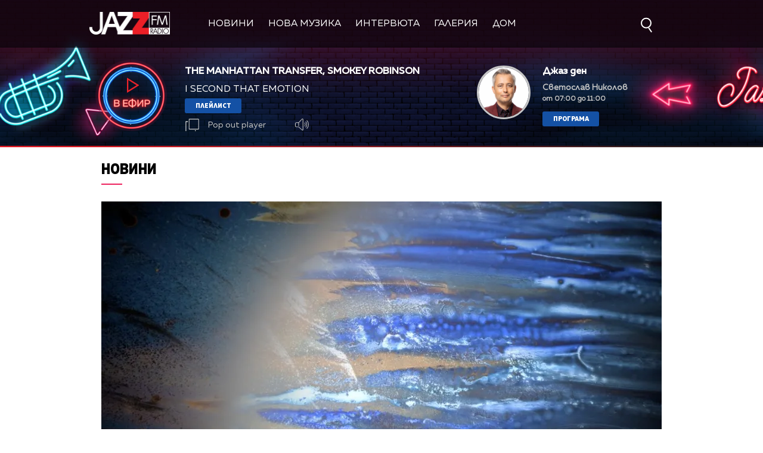

--- FILE ---
content_type: text/html; charset=UTF-8
request_url: https://jazzfm.bg/news/muzika-na-petyr-slavov-za-pyrvi-pyt-s-vizualen-prochit-avtor-na-stop-motion-animacijata-e-polina-gerasimova
body_size: 19381
content:
<!DOCTYPE html>
<html>
	<head>
		<title>Музика на Петър Славов за първи път с визуален прочит. Автор на stop motion анимацията е Полина Герасимова - Jazz FM</title>
		<meta http-equiv="X-UA-Compatible" content="IE=edge" />
		<meta http-equiv="Content-Type" content="text/html; charset=utf-8" />
		<meta name="viewport" content="width=device-width, initial-scale=1">
		<meta name="description" content="" />
		<meta name="keywords" content="" />
		<meta http-equiv="content-language" content="bg-BG">
		<meta name="facebook-domain-verification" content="o9x8tx9p5u99zncjyxozwl4kcjmeur" /> 
		<meta name="googlebot" content="index, follow"/> 
		<meta name="robots" content="index, follow"/> 
		<meta name="SKYPE_TOOLBAR" content="SKYPE_TOOLBAR_PARSER_COMPATIBLE"/> 
		
		<!-- Google Tag Manager -->
		<script>(function(w,d,s,l,i){w[l]=w[l]||[];w[l].push({'gtm.start':
		new Date().getTime(),event:'gtm.js'});var f=d.getElementsByTagName(s)[0],
		j=d.createElement(s),dl=l!='dataLayer'?'&l='+l:'';j.async=true;j.src=
		'https://www.googletagmanager.com/gtm.js?id='+i+dl;f.parentNode.insertBefore(j,f);
		})(window,document,'script','dataLayer','GTM-MM78CJ4');</script>
		<!-- End Google Tag Manager -->

		
			<meta property="og:site_name" content="Jazz FM" />
			<meta property="og:type" content="article" />
			<meta property="og:title" content="Музика на Петър Славов за първи път с визуален прочит. Автор на stop motion анимацията е Полина Герасимова" />
			<meta property="og:image" content="https://cdn.btv.bg/media/images/940x/May2020/2112503734.webp" />
			<meta property="og:url" content="https://jazzfm.bg/news/muzika-na-petyr-slavov-za-pyrvi-pyt-s-vizualen-prochit-avtor-na-stop-motion-animacijata-e-polina-gerasimova" />
			<meta property="og:description" content="" />
			<link rel="image_src" href="https://cdn.btv.bg/media/images/940x/May2020/2112503734.webp" />
		
		<meta property="fb:pages" content="62619464998,279609462057051,301749389879651,153074661405885,41204216869,248414188545735,207281665852"/>
		<link rel="SHORTCUT ICON" type="image/x-icon" href="/static/bg/microsites/jazzfm/img/favicon.ico"/>

		<!-- google analytics code -->
		<script>
			(function(i,s,o,g,r,a,m){i['GoogleAnalyticsObject']=r;i[r]=i[r]||function(){
			(i[r].q=i[r].q||[]).push(arguments)},i[r].l=1*new Date();a=s.createElement(o),
			m=s.getElementsByTagName(o)[0];a.async=1;a.src=g;m.parentNode.insertBefore(a,m)
			})(window,document,'script','//www.google-analytics.com/analytics.js','ga');
			
			ga('create', 'UA-21957466-1', 'auto');
			ga('send', 'pageview');
	  
		</script>

		<!-- jQuery 1.8 or later, 33 KB -->
		<script src="/static/bg/shared/js/jquery-3.6.0.min.js"></script>
		<script src="/static/bg/shared/js/jquery-migrate-3.3.2.min.js"></script>
	
		
		<!-- VideoJS-->
		<link rel="stylesheet" type="text/css" href="/static/bg/shared/vjs/video-js.css" />
		<link rel="stylesheet" type="text/css" href="/static/bg/shared/vjs/videojs-contrib-ads.css" />
		<link rel="stylesheet" type="text/css" href="/static/bg/shared/vjs/videojs.ima.css" />
		<link rel="stylesheet" type="text/css" href="/static/bg/shared/vjs/videojs.suggestedVideoEndcap.css">
		<!-- / VideoJS-->
		<link rel="stylesheet" type="text/css" href="/static/bg/microsites/jazzfm/css/jazzfm.css?v=2.10" />

		<!-- Fotorama from CDNJS, 19 KB -->
		<link  href="https://cdnjs.cloudflare.com/ajax/libs/fotorama/4.6.4/fotorama.css" rel="stylesheet">
		<script src="https://cdnjs.cloudflare.com/ajax/libs/fotorama/4.6.4/fotorama.js"></script>

		<script>
			var site_id = "450";
			var article_id = "2100709005";
			var section_id = "45002";
			var story_id = '';
			var gallery_id = '';
		</script>

		<script src="/static/bg/shared/js/jquery-1.10.2.min.js"></script>
		<script src="//code.jquery.com/ui/1.11.4/jquery-ui.js"></script>

		<script>
			var dfp_site = 'jazzfm.bg';
			var dfp_website = 'jazzfm';
			var dfp_mobile = false;
			var dfp_tags = [""];
			var dfp_status = {"medium_rectangle_300x250_first":true,"medium_rectangle_300x250_second":true,"megaboard":true,"megaboard_second":false,"megaboard_third":false,"wallpaper":true,"ibug":false,"carousel":false,"in_article_300x250_first":false,"in_article_300x250_second":false,"in_listing_native":false,"adform_exclusive_mobile_300x250_first":false,"adform_exclusive_mobile_300x250_second":false,"adform_exclusive_300x250_second":false,"video_border_top":false,"video_border_bottom":false,"video_overlay":false,"video_overlay_vertical":false,"top":false,"top_dropdown":false};
			var dfp_show_ads = 1;
			var dfp_env = '1';
		</script>

		<script src="https://cdnjs.cloudflare.com/ajax/libs/jQuery.Marquee/1.6.0/jquery.marquee.min.js" integrity="sha512-JHJv/L48s1Hod24iSI0u9bcF/JlUi+YaxliKdbasnw/U1Lp9xxWkaZ3O5OuQPMkVwOVXeFkF4n4176ouA6Py3A==" crossorigin="anonymous"></script>
		
		<script type="text/javascript" src="/static/bg/shared/js/broute.js?v=1.0"></script>
		<script type="text/javascript" src="/static/bg/shared/js/am-audio-plugin.js?v=1.0"></script>
		<script type="text/javascript" src="/static/bg/shared/js/ga-audio-plugin.js?v=1.0"></script>
		<script type="text/javascript" src="/static/bg/shared/js/audio-player.js?v=1.0"></script>
		<script type="text/javascript" src="/static/bg/microsites/jazzfm/js/jazzfm.js?v=2.12"></script>
		
		<!-- Slick JS -->
		<script src="https://cdnjs.cloudflare.com/ajax/libs/slick-carousel/1.8.1/slick.min.js" integrity="sha512-XtmMtDEcNz2j7ekrtHvOVR4iwwaD6o/FUJe6+Zq+HgcCsk3kj4uSQQR8weQ2QVj1o0Pk6PwYLohm206ZzNfubg==" crossorigin="anonymous"></script>
		<link rel="stylesheet" href="https://cdnjs.cloudflare.com/ajax/libs/slick-carousel/1.8.1/slick-theme.min.css" integrity="sha512-17EgCFERpgZKcm0j0fEq1YCJuyAWdz9KUtv1EjVuaOz8pDnh/0nZxmU6BBXwaaxqoi9PQXnRWqlcDB027hgv9A==" crossorigin="anonymous" />
		<link rel="stylesheet" href="https://cdnjs.cloudflare.com/ajax/libs/slick-carousel/1.8.1/slick.min.css" integrity="sha512-yHknP1/AwR+yx26cB1y0cjvQUMvEa2PFzt1c9LlS4pRQ5NOTZFWbhBig+X9G9eYW/8m0/4OXNx8pxJ6z57x0dw==" crossorigin="anonymous" />
		
		<!-- Lottie CDN -->
		<script src="https://unpkg.com/@lottiefiles/lottie-player@0.4.0/dist/lottie-player.js"></script>

		<!-- TweenMax -->
		<script src="https://cdnjs.cloudflare.com/ajax/libs/gsap/3.6.1/gsap.min.js" integrity="sha512-cdV6j5t5o24hkSciVrb8Ki6FveC2SgwGfLE31+ZQRHAeSRxYhAQskLkq3dLm8ZcWe1N3vBOEYmmbhzf7NTtFFQ==" crossorigin="anonymous"></script>
		<script src="https://cdnjs.cloudflare.com/ajax/libs/gsap/3.6.1/CSSRulePlugin.min.js" integrity="sha512-0bzaetZStCnsUgbCtGVxftzF/L32PNOnrMlYLXwBOKl8cUjTSSDfJVyyJsNwGoI0iE0WUqni2eEfO35kJjFj5g==" crossorigin="anonymous"></script>
		<script src='https://cdnjs.cloudflare.com/ajax/libs/gsap/1.16.1/TweenMax.min.js'></script>

		<script async src="https://www.googletagmanager.com/gtag/js?id=GTM-MM78CJ4"></script>

		<!-- Magnific popup -->
		<link rel="stylesheet" type="text/css" href="/static/bg/microsites/jazzfm/css/magnific_popup.css" />
		<script src="/static/bg/microsites/jazzfm/js/magnific_popup.js"></script>
		<!--  / Magnific popup -->

		<link
			rel="stylesheet"
			href="https://cdnjs.cloudflare.com/ajax/libs/animate.css/4.1.1/animate.min.css"
		/>

		<script>
			window.dataLayer = window.dataLayer || [];
			function gtag(){dataLayer.push(arguments);}
			gtag('js', new Date());
			gtag('config', 'GTM-MM78CJ4');
		</script>

		
		<script src="https://publisher.caroda.io/videoPlayer/caroda.min.js?ctok=0239cd062264" crossorigin="anonymous" defer>
		</script>
		
 
	</head>

	<body  itemscope="" itemtype="https://schema.org/WebPage">
 
	<!-- Google Tag Manager (noscript) -->
	<noscript><iframe src="https://www.googletagmanager.com/ns.html?id=GTM-MM78CJ4"
	height="0" width="0" style="display:none;visibility:hidden"></iframe></noscript>
	<!-- End Google Tag Manager (noscript) -->

	<div class="loader">
		<div class="spinner">
			<i></i>
			<i></i>
			<i></i>
			<i></i>
			<i></i>
			<i></i>
			<i></i>
		</div>
	</div> 
	
	<div class='sticky-top'>
		<div id='desktop'>
			<style>
   .sticky-top{
       position: sticky !important;
       top: 0;
       z-index: 999;
   }

   .header-wrapper{
       transition: 0.3s ease-out !important;
   }
   
   div#audioSlider {
   display: block!important;
   position: relative!important;
   /* top: 28px!important;
   right: -145px!important; */
   width: 0px!important;
   height: 4px;
   border-radius: 10px!important;
   float: left!important;
   cursor: pointer;
   border: 1px solid orange;
   transition: 0.3s ease-out;
   }
   .ui-slider .ui-slider-handle {
   width: 14px!important;
   height: 14px!important;
   }
   /* .ui-slider-vertical .ui-slider-handle {
   left: -5.5px!important;
   } */
   .ui-widget.ui-widget-content {
   background:#fff !important;
   }
   span.ui-slider-handle.ui-corner-all.ui-state-default:focus {
   outline: none!important;
   }
   .ui-state-default, 
   .ui-widget-content .ui-state-default, 
   .ui-widget-header .ui-state-default, 
   .ui-button, html .ui-button.ui-state-disabled:hover, 
   html .ui-button.ui-state-disabled:active {
   border-radius: 100px!important;
   /* border: none!important; */
   background: radial-gradient(#f8b82e, #feb80a, red) !important;
   display: block;
   position: absolute;
   top: -5px;
   transform: translateX(-7px);
   } 
   .ui-widget-header {
   margin: 0 auto!important;
   left: 0!important;
   right: 0!important;
   background:#d0d0d0!important;
   }
   .sound {
   position: relative!important;
   font-size: 22px!important;
   color: #ffffff!important;
   width: 25px;
   }
   .sound_wrapper {
   display: inline-block!important;
   position: relative!important;
   height: 40px;
   }
   .mute {
   position: relative;
   float: right;
   top: 170px;
   font-size: 22px;
   left: 10px;
   color: #ffffff;
   }
   .audio-slider-wrapper{
   position:absolute;
   right: -25px !important;
   transform: translateY(-50%);
   display: none;
   transition: 0.3s ease-out;
   top: 20px;
   opacity: 0;
   }
   .audio-slider-wrapper.active{
   transition: 0.3s ease-out;
   right: -77px !important;
   opacity: 1;
   }
   .audio-slider-wrapper.active div#audioSlider{
   width: 100px !important;
   transition: 0.3s ease-out;
   }
   #volume-container,
   #volume-container-shrink {
   cursor:pointer;
   display: flex;
   width: 76px;
   justify-content: space-around;
   align-items: center;
   position: relative;
   height: 30px;
   position: relative;
   left: -95px;
   top: -9px;
   }
   #volume-container .label,
   #volume-container-shrink .label{
   width: 2px;
   height: 14px;
   background: #c6c6c6;
   }
   #volume-container .label.filled,
   #volume-container-shrink .label.filled{
   background: white;
   }
   #volume-container .label.selector,
   #volume-container-shrink .label.selector {
   background:white;
   height: 20px;
   }
   #volume-container .volume_text,
   #volume-container-shrink .volume_text{
   position: absolute;
   color: white;
   font-size: 10px;
   right: -17px;
   top: 9px;
   font-family: 'Muller Bold';
   display: none;
   }
   @media only screen and (max-width: 980px) {
    .menu__box .nav_item {
        display: block;
        width: 150px;
        height: 60px;
        left: 0;
        right: 0;
        padding-bottom: 30px;
        box-sizing: border-box;
    }
    .nav_item a {
        display: block;
        text-align: left;
    }

    .nav_item a:after {
		bottom: 35px;
        display: none;
	}
   }
</style>
<div class="header_wrapper">
    <div class="nav_wrapper">
        <div class="navigation">
            <ul class="nav">
                <li class="nav_item logo">
                    <a href="/">
                        <img src="/static/bg/microsites/jazzfm/img/logo.png" class="logo_img" />
                    </a>
                </li>
                <li class="nav_item">
                    <a href="/novini/">Новини</a>
                </li>
                <li class="nav_item">
                    <a href="/nova-muzika/">Нова музика</a>
                </li>
                <li class="nav_item">
                    <a href="/intervuta/">Интервюта</a>
                </li>
                <li class="nav_item">
                    <a href="/galeria/">Галерия</a>
                </li>
                <li class="nav_item">
                    <a href="/dom/stories/">ДОМ</a>
                </li>
            </ul>
            <div class="search-wrapper ds">
                <div class="input-holder">
                    <form id="search_form" method="GET" class="search_form">
                        <input name="q" type="text" placeholder="Търси..." class="search-input"/>
                        <input name="o" type="hidden" value="date" />
                        <div class="field-submit search-icon" onclick="searchToggle(this, event);">
                            <input type="submit" value="Търси" />
                            <span></span>
                        </div>
                    </form>
                </div>
                <span class="close" onclick="searchToggle(this, event);"></span>
            </div>
        <!-- <a href="/en/" class="en">EN</a> -->
        </div>

    
        <div class="player" id='main_mobile_player'>
            <div class="left_side_player">
                
                <div class="play_wrapper">    
                    <div class='player-play-pause playBtn redSVG' onclick='playPausePlayer()'>
                        <img src='/static/bg/microsites/classicfm/img/play.svg' />
                    </div>    
                </div>
               
                <div class="live">
                <div class="live_wrapper">
    <h2 class="song marquee_song"></h2>             
    <div class="singer_wrapper">
        <h3 class="singer marquee_singer"></h3>
    </div>
</div>


                <a href="/playlist/" class="playlist">Плейлист</a> 
                <div class="buttons">
                    <div class="popout" onclick="openPlayer()">
                        <img src="/static/bg/microsites/classicfm/img/popOut.svg" class="pop_out"/>
                        <span>Pop out player</span>
                    </div>
                    <div class="sound_wrapper">
                        <img src="/static/bg/microsites/btvradio/img/new/sound.svg" class="sound" onmouseenter="openSlider()"/>
                        <audio controls="" class="listen" preload="none" data-size="250" id="audio1">
                            <source src="https://bravo.btv.bg/radio/jazzfm-radio-proxy/index.php" type="audio/mpeg">
                            Вашият браузър не поддържа аудио плейър.<br>
                        </audio>
                        <div class='audio-slider-wrapper'>
                            <div id="volume-container">
                            <div class="label filled" id="0"></div>
                            <div class="label filled" id="1"></div>
                            <div class="label filled" id="2"></div>
                            <div class="label filled" id="3"></div>
                            <div class="label filled" id="4"></div>
                            <div class="label filled" id="5"></div>
                            <div class="label selector" id="6"></div>
                            <div class="label" id="7"></div>
                            <div class="label" id="8"></div>
                            <div class="label" id="9"></div>
                            <span class="volume_text">7</span>
                            </div>
                        </div>
                    </div>
                </div>
                </div>
            </div>
            <div class="broadcast">
                <div class="br_img">
                <img src="" />
                </div>
                <div class="br_text">
                <h2 class="br_name marquee_br_name"></h2>
                <h3 class="br_l marquee_br_l"></h3>
                <h3 class="br_hour"></h3>
                <a href="/programa/" class="program">Програма</a>
                <a href="/en/schedule/" class="program program_en">Scheule</a>
                </div>
            </div>
        </div>
        <!-- SHRANK SLIDER -->
        <div class='shrank-slider main_wrapper' style='display:none; opacity:0;'>
            <div>            
                <li>
                    <div class='item now'>
                        <!-- <div class='image-holder'>
                            <img class='shrank-player-mini-image' src='/static/bg/microsites/njoy/img/miley-tumbnail.png' />
                        </div> -->
                        <div class='info'>
                            <div class='timeleft'>сега</div>
                            <div class='artist-info-holder'>
                                <div class='album'></div>
                                <div class='artist'></div>
                            </div>
                        </div>
                    </div>
                </li>
            </div>
            <div class='right-column'>
                <div class='player-play-pause' onclick='playPausePlayer()'>
                    <img src='/static/bg/microsites/njoy/img/svg/play.svg' />
                </div>
                <div class="player-button-holder" style="width: 150px;">
                <div class='open_volume_container'>
                    <div class='player-mute'>
                        <img src='/static/bg/microsites/njoy/img/svg/volume.svg' class="sound" onmouseenter="openSliderShrink()"/>
                    </div>

                    <div class='audio-slider-wrapper'>
                        <div id="volume-container-shrink">
                            <div class="label filled" id="0"></div>
                            <div class="label filled" id="1"></div>
                            <div class="label filled" id="2"></div>
                            <div class="label filled" id="3"></div>
                            <div class="label filled" id="4"></div>
                            <div class="label filled" id="5"></div>
                            <div class="label filled" id="6"></div>
                            <div class="label filled" id="7"></div>
                            <div class="label filled" id="8"></div>
                            <div class="label selector" id="9"></div>
                            <span class="volume_text">7</span>
                        </div>
                    </div>
                </div>
                </div>
        
                <div class='pop-out' onclick='openPlayer()'>
                    <img src='/static/bg/microsites/njoy/img/svg/popOut.svg' />
                    <div class='pop-out-text'>Pop-out player</div>
                </div>
            </div>
        </div>
    </div>
</div>

<div class="header_wrapper header_wrapper_en">
    <div class="nav_wrapper">
        <div class="navigation">
            <ul class="nav" style="width: 790px;">
                <li class="nav_item logo">
                    <a href="/en/">
                        <img src="/static/bg/microsites/jazzfm/img/logo.png" class="logo_img" />
                    </a>
                </li>
                <li class="nav_item">
                    <a href="/en/news/">News</a>
                </li>
                <li class="nav_item">
                    <a href="/en/new-music/">New Music</a>
                </li>
                <li class="nav_item">
                    <a href="/en/interviews/">Interviews</a>
                </li>
                <li class="nav_item">
                    <a href="/en/galleries/">Galleries</a>
                </li>
                <li class="nav_item">
                    <a href="/en/films-for-the-jazz/">Films for the jazz</a>
                </li>
            </ul>
            <div class="search-wrapper ds">
                <div class="input-holder">
                    <form id="search_form" method="GET" class="search_form">
                        <input name="q" type="text" placeholder="Search..." class="search-input" />
                        <input name="o" type="hidden" value="date" />
                        <div class="field-submit search-icon" onclick="searchToggle(this, event);">
                            <input type="submit" value="Търси" />
                            <span></span>
                        </div>
                    </form>
                </div>
                <span class="close" onclick="searchToggle(this, event);"></span>
            </div>
           <a href="/" class="en">BG</a>
        </div>

    
        <div class="player" id='main_mobile_player'>
            <div class="left_side_player">
                
                <div class="play_wrapper">    
                    <div class='player-play-pause playBtn redSVG' onclick='playPausePlayer()'>
                        <img src='/static/bg/microsites/classicfm/img/play.svg' />
                    </div>    
                </div>
               
                <div class="live">
                <div class="live_wrapper">
    <h2 class="song marquee_song"></h2>             
    <div class="singer_wrapper">
        <h3 class="singer marquee_singer"></h3>
    </div>
</div>


                <!-- <a href="/playlist/" class="playlist">Плейлист</a> -->
                <div class="buttons">
                    <div class="popout" onclick="openPlayer()">
                        <img src="/static/bg/microsites/classicfm/img/popOut.svg" class="pop_out"/>
                        <span>Pop out player</span>
                    </div>
                    <div class="sound_wrapper">
                        <img src="/static/bg/microsites/btvradio/img/new/sound.svg" class="sound" onmouseenter="openSlider()"/>
                        <audio controls="" class="listen" preload="none" data-size="250" id="audio1">
                            <source src="https://bravo.btv.bg/radio/jazzfm-radio-proxy/index.php" type="audio/mpeg">
                            Вашият браузър не поддържа аудио плейър.<br>
                        </audio>
                        <div class='audio-slider-wrapper'>
                            <div id="volume-container">
                            <div class="label filled" id="0"></div>
                            <div class="label filled" id="1"></div>
                            <div class="label filled" id="2"></div>
                            <div class="label filled" id="3"></div>
                            <div class="label filled" id="4"></div>
                            <div class="label filled" id="5"></div>
                            <div class="label selector" id="6"></div>
                            <div class="label" id="7"></div>
                            <div class="label" id="8"></div>
                            <div class="label" id="9"></div>
                            <span class="volume_text">7</span>
                            </div>
                        </div>
                    </div>
                </div>
                </div>
            </div>
            <div class="broadcast">
                <div class="br_img">
                    <img src=""/>
                </div>
                <div class="br_text">
                <h2 class="br_name marquee_br_name"></h2>
                <h3 class="br_l marquee_br_l"></h3>
                <h3 class="br_hour"></h3>
                <a href="/program/" class="program">Program</a>
                </div>
            </div>
        </div>
        <!-- SHRANK SLIDER -->
        <div class='shrank-slider main_wrapper' style='display:none; opacity:0;'>
            <div>            
                <li>
                    <div class='item now'>
                        <!-- <div class='image-holder'>
                            <img class='shrank-player-mini-image' src='/static/bg/microsites/njoy/img/miley-tumbnail.png'/>
                        </div> -->
                        <div class='info'>
                            <div class='timeleft'>сега</div>
                            <div class='artist-info-holder'>
                                <div class='album'></div>
                                <div class='artist'></div>
                            </div>
                        </div>
                    </div>
                </li>
            </div>
            <div class='right-column'>
                <div class='player-play-pause' onclick='playPausePlayer()'>
                    <img src='/static/bg/microsites/njoy/img/svg/play.svg' />
                </div>
                <div class="player-button-holder">
                <div class='open_volume_container'>
                    <div class='player-mute'>
                        <img src='/static/bg/microsites/njoy/img/svg/volume.svg' class="sound" onmouseenter="openSliderShrink()"/>
                    </div>

                    <div class='audio-slider-wrapper'>
                        <div id="volume-container-shrink">
                            <div class="label filled" id="0"></div>
                            <div class="label filled" id="1"></div>
                            <div class="label filled" id="2"></div>
                            <div class="label filled" id="3"></div>
                            <div class="label filled" id="4"></div>
                            <div class="label filled" id="5"></div>
                            <div class="label filled" id="6"></div>
                            <div class="label filled" id="7"></div>
                            <div class="label filled" id="8"></div>
                            <div class="label selector" id="9"></div>
                            <span class="volume_text">7</span>
                        </div>
                    </div>
                </div>
                </div>
        
                <div class='pop-out' onclick='openPlayer()'>
                    <img src='/static/bg/microsites/njoy/img/svg/popOut.svg' />
                    <div class='pop-out-text'>Pop-out player</div>
                </div>
            </div>
        </div>
    </div>
</div>
<script>
   function openSlider(){
       jQuery('.audio-slider-wrapper').css('display', 'block');
       setTimeout(
           function(){
               jQuery('.audio-slider-wrapper').addClass('active');
           }, 10
       );
   }
   
   jQuery('.sound_wrapper').on('mouseleave', function(){
       window.timeoutSlider = setTimeout(
           function(){
               closeSlider();
           }, 1000
       )
   });
   
   function closeSlider(){
       jQuery('.audio-slider-wrapper').removeClass('active');
       setTimeout(
           function(){
               jQuery('.audio-slider-wrapper').css('display', 'none');
           }, 300
       );
   }
   
   selected_volume = 10;
   current_volume = 10;
   const volume_label = document.querySelectorAll('#volume-container div');
   const volume_container = document.querySelector('#volume-container');
   const volume_container_width = volume_container.style.width;
   const audio_player = document.querySelector('#audio1');
   
   function changeVolume(current_volume){
       for(let i = 0; i < 10; i++){
           volume_label[i].className = '';
           volume_label[i].classList.add('label');
           if(i < current_volume - 1){
               volume_label[i].classList.add('filled');
           }else if(i == current_volume - 1){
               volume_label[i].classList.add('selector');
           }
           volume_label[i].setAttribute("id", `${i}`)
       }
       const volume_text = document.querySelector(".volume_text");
       volume_text.innerHTML = current_volume;
       volume_text.classList.add('.volume_text');
   
       audio_player.volume = selected_volume / 10;
   }
   
   const volume_labels = document.querySelectorAll('#volume-container .label');
   for(let i = 0; i < volume_labels.length; i++){
       volume_labels[i].addEventListener('mouseenter', function(e){
           changeVolume(parseInt(e.target.id) + 1);
           current_volume = (parseInt(e.target.id) + 1);
       })
   }
   
   volume_container.addEventListener('mouseleave', function(){
       changeVolume(selected_volume);
   });
   
   volume_container.addEventListener('click', function(e){
       changeVolume(current_volume);
       selected_volume = current_volume;
   });
   
   changeVolume(selected_volume);
</script>

<script>
   function openSliderShrink(){
       jQuery('.audio-slider-wrapper').css('display', 'block');
       setTimeout(
           function(){
               jQuery('.audio-slider-wrapper').addClass('active');
           }, 10
       );
   }
   
   jQuery('.sound_wrapper').on('mouseleave', function(){
       window.timeoutSlider = setTimeout(
           function(){
               closeSliderShrink();
           }, 1000
       )
   });
   
   function closeSliderShrink(){
       jQuery('.audio-slider-wrapper').removeClass('active');
       setTimeout(
           function(){
               jQuery('.audio-slider-wrapper').css('display', 'none');
           }, 300
       );
   }
   

	 (function() {
		hovered_volume = 10;
		const volume_labels = document.querySelectorAll('#volume-container-shrink div');
		const volume_container_shrink = document.querySelector('#volume-container-shrink');
		// const volume_container_width_shrink = volume_container_shrink.style.width;
		
		window.live_audio_player = new bAudioPlayer("#audio1",{volume: 1});
		if (typeof gaAudioPlugin == "function") {
			window.live_audio_player.plugin("ga",gaAudioPlugin,{eventCategory:"Audio Player Live"});
		}

	  
		for(let i = 0; i < volume_labels.length; i++){
			volume_labels[i].addEventListener('mouseenter', function(e){
				changeLabelVolume(parseInt(e.target.id) + 1);
				hovered_volume = (parseInt(e.target.id) + 1);
			})
		}
		
		volume_container_shrink.addEventListener('mouseleave', function(){
			changeLabelVolume(window.live_audio_player.getVolume()*10);
		})
		volume_container_shrink.addEventListener('click', function(e){
			changeLabelVolume(hovered_volume);
			window.live_audio_player.setVolume(hovered_volume / 10);
		})
		function changeLabelVolume(current_volume){
			var volume_label = document.querySelectorAll(  '#volume-container-shrink div');
			for(let i = 0; i < 10; i++){
				volume_label[i].className = '';
				volume_label[i].classList.add('label');
				if(i < current_volume - 1){
					volume_label[i].classList.add('filled');
				}else if(i == current_volume - 1){
					volume_label[i].classList.add('selector');
				}
				volume_label[i].setAttribute("id", `${i}`)
			}
			const volume_text = document.querySelector(".volume_text");
			volume_text.innerHTML = current_volume;
			volume_text.classList.add('.volume_text');
		}
		 
		changeLabelVolume(hovered_volume);
	 })();
   
</script>

<script>
   
let player = jQuery('.header_wrapper');
let shrank_player = jQuery('.header_wrapper .shrank-slider');
let main_player = jQuery('.header_wrapper #main_mobile_player');
let logoImg = jQuery('.site-logo img');
let navigationDiv = jQuery('.main-nav');

document.addEventListener('scroll', changeHeaderHeight, true);
changeHeaderHeight();
function changeHeaderHeight(){
    if(document.body.scrollTop > 40 || document.documentElement.scrollTop > 40){
        player.css('height', '160px');
		player.css('margin-bottom', '183px');
        main_player.css('opacity', '0');
        
		document.removeEventListener('scroll', changeHeaderHeight, true);
        jQuery('.go_top_rocket_holder').removeClass('hidden');
        
		setTimeout(() => {
            main_player.css('display','none');
			shrank_player.css({
                'display': 'flex',
				'opacity': '1'
			})
			document.addEventListener('scroll', changeHeaderHeight, true);
			changeHeaderHeight();
		}, 300);
	}else{
    
        player.css('height', '247px')
        player.css('margin-bottom', '20px');                
        shrank_player.css('opacity', '0');
        
        document.removeEventListener('scroll', changeHeaderHeight, true);
        jQuery('.go_top_rocket_holder').addClass('hidden');
        
        setTimeout(() => {
            shrank_player.css('display','none');
            main_player.css({
                'display': 'block',
                'opacity': '1'
            });
            document.addEventListener('scroll', changeHeaderHeight, true); 
            changeHeaderHeight();
        }, 300);
	}
}
</script>
		</div>
		<div id='mobile'>
			<div class='mobile_nav'>
    <div>
        <input id="menu__toggle" type="checkbox">
        <label class="menu__btn" for="menu__toggle">
            <span></span>
        </label>
        <ul class="menu__box">
            <li class="nav_item">
                <a href="/novini/">Новини</a>
                <hr />
            </li>
            <li class="nav_item">
                <a href="/nova-muzika/">Нова музика</a>
                <hr  />
            </li>
            <li class="nav_item">
                <a href="/intervuta/">Интервюта</a>
                <hr  />
            </li>
            <li class="nav_item">
                <a href="/galeria/">Галерия</a>
                <hr />
            </li>
            <li class="nav_item">
                <a href="/dom/stories/">ДОМ</a>
                <hr />
            </li>
            <li class="nav_item">
                <a href="/calendar/">Календар</a>
                <hr  />
            </li> 
            <li class="nav_item">
                <a href="/predavaniya/">Предавания</a>
                <hr  />
            </li> 
            <li class="nav_item">
                <a href="/reklama/">Реклама</a>
                <hr  />
            </li>
            <li class="nav_item">
                <a href="/contacts/">Контакти</a>
                <hr  />
            </li>
            <li class="nav_item">
                <a href="/za-jazzfm/">За нас</a>
                <hr  />
            </li>
        </ul>
    </div>
    <div class='logo-placeholder'>
        <a href='/'>
            <img src='/static/bg/microsites/jazzfm/img/logo.png' />
        </a>
    </div>
    <div>
        <div class="search-wrapper mobile_search">
            <div class="input-holder">
                <form  method="GET" id="search_form_mobile">
                    <input name="q" type="text" class="search-input" placeholder="Търсене...">
                    <input name="o" type="hidden" value="date">
                </form>
                <button class="search-icon" onclick="searchToggle(this, event);"><span></span></button>
            </div>
            <span class="close" onclick="searchToggle(this, event);"></span>
        </div>
    </div>
</div>

<div class='mobile_nav mobile_nav_en'>
    <div>
        <input id="menu__toggle" type="checkbox">
        <label class="menu__btn" for="menu__toggle">
            <span></span>
        </label>
        <ul class="menu__box">
                <li class="nav_item">
                    <a href="/en/news/">News</a>
                </li>
                <li class="nav_item">
                    <a href="/en/new-music/">New Music</a>
                </li>
                <li class="nav_item">
                    <a href="en/interviews/">Interviews</a>
                </li>
                <li class="nav_item">
                    <a href="/en/galleries/">Galleries</a>
                </li>
                <li class="nav_item">
                    <a href="/en/films-for-the-jazz/">Films for the jazz</a>
                </li>

                <li class="nav_item">
                    <a href="/en/broadcasts/">Shows</a>
                </li>

                <li class="nav_item">
                    <a href="/en/advertise/">Advertisement</a>
                </li>

                <li class="nav_item">
                    <a href="/en/contacts/">Contacts</a>
                </li>

                <li class="nav_item">
                    <a href="/en/about/">About Us</a>
                </li>
        </ul>
    </div>
    <div class='logo-placeholder'>
        <a href='/'>
            <img src='/static/bg/microsites/jazzfm/img/logo.png' />
        </a>
    </div>
    <div>
        <div class="search-wrapper mobile_search">
            <div class="input-holder">
                <form  method="GET" id="search_form_mobile">
                    <input name="q" type="text" class="search-input" placeholder="Search...">
                    <input name="o" type="hidden" value="date">
                </form>
                <button class="search-icon" onclick="searchToggle(this, event);" ontouch="searchToggle(this, event);"><span></span></button>
            </div>
            <span class="close" onclick="searchToggle(this, event);" ontouch="searchToggle(this, event);"></span>
        </div>
    </div>
</div>
			<div class='mobile_player player'>
    <div class='main_mobile_player'>
        <div class='flex_center_align'>
            <div class="play_wrapper">    
                <div class="player-play-pause playBtn redSVG translateLeft" onclick="playPausePlayer(true)">
                    <img class='player_logo_not_shrinked' src="/static/bg/microsites/jazzfm/img/play.svg">
                </div>    
            </div>
            <div class='mobile_now_text'>сега</div>
            <div class="mobile_song"></div>
            <div class="mobile_artist">
                                <!-- <lottie-player class="share-lottie" hover="" speed="2" mode="normal" src="/static/bg/microsites/classicfm/lottie/share.json" 
                    style="    
                        height: 25px;
                        width: 30px;
                        display: inline-block;
                        vertical-align: middle;
                        filter: invert(1);
                        opacity: 0.6;
                        margin-left: 10px;
                        position: absolute;
                        margin-top: -5px;
                        background: transparent;">
                </lottie-player> -->
            </div>
            <!-- <a href="/playlist/" class="playlist">Плейлист</a> -->
        </div>

        <div class="broadcast">
            <div class="br_img">
                <img src="">
            </div>
            <div class="br_text">
                <h2 class="br_name marquee_br_name"></h2>
                <h3 class="br_leading"></h3>
                <!-- <h3 class="br_hour"></h3> -->
                <a href="/programa/" class="program">Програма</a>
                <a href="/en/schedule/" class="program program_en">Schedule</a>
            </div>
        </div>
    </div>
    <div id='shrink_mobile_player' style='display: none'>
        <div class='song-and-controls'>
            <a href='' class='iframe-lightbox-link article_youtube_link'>
                <span class="link" style="display: none;"></span>
                <div class='flex'>
                    <!-- <div class="image-holder-mobile">
                        <img src="/static/bg/microsites/njoy/img/orlin-tumbnail.png">
                    </div> -->
                    <div class="artist-info-holder">
                        <div class="album"></div>
                        <div class="artist"></div>
                    </div>
                </div>
            </a>
            <div class='controls'>
                <div class='player-play-pause' onclick='playPausePlayer()'>
                    <img class='play-button' src='/static/bg/microsites/njoy/img/mobile_play_button.png' />
                </div>
                <!-- <a class="share-holder">
                    <img src="/static/bg/microsites/njoy/img/svg/share-2-bold.svg">
                </a> -->
            </div>
        </div>
        <a onclick='mainMobilePlayer()' class='bottom-arrow-container'>
            <img src='/static/bg/microsites/jazzfm/img/arrowD.svg' />
        </a>
    </div>
</div>
<!-- <script>
    jQuery('.mobile_song_slider ul').carouZel();	
    jQuery('.mobile_song_slider .controls .left').click(function(){
        jQuery('.mobile_song_slider ul').carouZel('prev');
    });
    jQuery('.mobile_song_slider .controls .right').click(function(){
        jQuery('.mobile_song_slider ul').carouZel('next');
    });
</script> -->
		</div>
	</div>
<div class="btv-mobileads-wrapper_wrap">
	<div class="btv-mobileads-wrapper_page">
		<div class="wrapper" id='content_router'>
						<div>
								<div>
										<div>
						
<div class="bweb-gpt bweb-gpt--top_dropdown"><div id="div-gpt-ad-top_dropdown"></div></div>
					</div>
										<div>
						
<div class="bweb-gpt bweb-gpt--top"><div id="div-gpt-ad-top"></div></div>
					</div>
										<div class="banner-980">
						

<!-- megaboard -->  
<div class="bweb-gpt bweb-gpt--megaboard"><div id="div-gpt-ad-megaboard"></div></div>
 
					</div>
									</div>
								<div class="content_wrapper">
										<div>
						<style>
    img.share_icon {
        width: 12px;
    }

    a {
        display: block;
        position: relative;
        overflow: hidden;
    }

     .section-article {
        position: relative;
        overflow: hidden;
        height: 100%;
    }

   .flag-wrapper {
        position: absolute;
        background: #ffffff;
        padding: 15px;
        box-sizing: border-box;
        width: fit-content;
        height: 50px;
        bottom: 0;
        border-top-right-radius: 5px;
        width: intrinsic;           
        width: -moz-max-content;    
        width: -webkit-max-content; 
    }

    .flag-wrapper.article {
        background: transparent;
    }

    .flag-wrapper i.icon {
        width: 30px;
        height: auto;
        display: inline-block;
        vertical-align: middle;
    }

    .flag-wrapper i.icon img {
        width: 30px;
    }

    .flag-wrapper span.count {
        margin-left: 10px;
    }

            div#audioSlider {
                display: block!important;
                position: relative!important;
                width: 0px!important;
                height: 4px;
                border-radius: 10px!important;
                float: left!important;
                cursor: pointer;
                border: 1px solid orange;
                transition: 0.3s ease-out;

            }

            .ui-slider .ui-slider-handle {
                width: 14px!important;
                height: 14px!important;
            }

            .ui-widget.ui-widget-content {
                background:#fff !important;
            }

            span.ui-slider-handle.ui-corner-all.ui-state-default:focus {
                outline: none!important;
            }

            .ui-state-default, 
            .ui-widget-content .ui-state-default, 
            .ui-widget-header .ui-state-default, 
            .ui-button, html .ui-button.ui-state-disabled:hover, 
            html .ui-button.ui-state-disabled:active {
                border-radius: 100px!important;
                background: radial-gradient(#f8b82e, #feb80a, red) !important;
                display: block;
                position: absolute;
                top: -5px;
                transform: translateX(-7px);
            } 

            .ui-widget-header {
                margin: 0 auto!important;
                left: 0!important;
                right: 0!important;
                background:#d0d0d0!important;
            }

            .sound {
                position: relative!important;
                font-size: 22px!important;
                color: #ffffff!important;
                width: 25px;
            }

            .sound_wrapper {
                display: inline-block!important;
                position: relative!important;
                height: 40px;
            }

            .mute {
                position: relative;
                float: right;
                top: 170px;
                font-size: 22px;
                left: 10px;
                color: #ffffff;
            }

            #volume-container1 .label.filled {
                background: #929191!important;
            }

            #volume-container1 .label {
                width: 2px;
                height: 14px;
                background: #c6c6c6!important;
            }

            .audio-slider-wrapper1{
                position:relative;
                right: -170px!important;
                transform: translateY(-50%);
                display: none;
                transition: 0.5s ease-out;
                top: 20px;
                opacity: 0;
            }

            .audio-slider-wrapper1.active{
                transition: 0.3s ease-out;
                right: -70px!important;
                opacity: 1;
            }

            .audio-slider-wrapper1.active div#audioSlider{
                width: 100px !important;
                transition: 0.3s ease-out;
            }

            .sound_wrp_n {
                width: 130px;
                position: relative;
                overflow: hidden;
                display: inline-block;
            }

            #volume-container1 {
                cursor:pointer;
                display: flex;
                width: 76px;
                justify-content: space-around;
                align-items: center;
                position: relative;
                height: 30px;
                position: relative;
                left: -55px;
                top: -9px;
            }

            #volume-container1 .volume_text{
                position: absolute;
            }

            #article_audio_player .slider{
                height: 2px;
                // background: #9a9a9a;
                margin: 20px 0 10px;
            }


            #article_audio_player .slider::before{
                content: '';
                height: 2px;
                width: 100%;
                background: #d2d2d2;
                display: block;
                position: absolute;
                z-index: -2;
                transition: 1s ease-out;
            }


            #article_audio_player .buttons{
                display: flex;
                width: 100%;
                margin-bottom: 40px;
                align-items: center;
                justify-content: space-between;
            }


            #article_audio_player .navigation{
                filter: contrast(0.2);
                display: flex;
                justify-content: space-between;
                width: 100px;
                height: 50px;
            }

            #article_audio_player .navigation img{
                filter: contrast(0.2);
                height: 24px;
                cursor: pointer;
                position: relative;
            }

            #article_audio_player img{
                width: 24px;
            }

            #article_audio_player .duration {   
                width: 140px; 
                font-family: 'Muller Regular';
                color: #b4b4b4;
                display: flex;
                justify-content: flex-end;

            }

            img.play-pause-button {
                width: 35px!important;
                height: 35px!important;
            }

            .article_play_yotube_shadow{
                position: absolute;
                width: 100%;
                height: 100%;
                background: #00000054;
            }

            .article_play_yotube_image{
                position: absolute;
                width: 60px !important;
                left: 50%;
                top: 50%;
                transform: translate(-50%, -50%);
                cursor: pointer;
            }

            .article_body iframe,
            .article_body p img,
            .article_body p a img   {
                display: block!important;
                margin: 0 auto!important;
                width: 100%!important;
            }

            .article_body p a {
                display: inline;
                vertical-align: initial;
            }

            .article_body p img,
            .article_body p a img  {
                margin-bottom: 20px!important;
                object-fit: contain;
            }

            .gl_wr {
                display: block;
                position: relative;
                overflow: hidden;
            }

            @media screen and (max-width:980px) {
                .aside {
                    margin: 0 auto;
                }

                .article_top,
                .article_top .image img {
                    width: 100%;
                }

                .flag-wrapper {
                    top: auto;
                    bottom: 5px;
                }

                .image {
                    position: relative;
                }

                .article_body iframe,
                .article_body p img  {
                    width: 100%;
                    min-width: 100%;
                    min-height: 56vw;
                }

                .article_title {
                    width: 100%;
                }

                .aside {
                    margin: 0 auto!important;
                }
            }
</style>

<div class="section" style="margin-bottom: 20px;">
    
        <div class="title">
            
                
                <a href="/novini/">Новини</a>
			
        </div>
    
    <hr class="hr_title">
</div>

<div class="article_top">
        
            <div class="image">
                <div style='position:relative;'>
                    
                    <img src="https://cdn.btv.bg/media/images/940x/May2020/2112503734.webp" alt="Музика на Петър Славов за първи път с визуален прочит. Автор на stop motion анимацията е Полина Герасимова" />
                </div>
                
                <div class="flag-wrapper article">
                    <i class="icon"></i>
                </div>
            </div>
            <div class="image-info">
                
                    <div class="comment"> </div>
                
                
            </div>
        

        <div id="article_audio_player_wrapper" style='display:none;'>
            <div id='article_audio_player'>
                <div class='slider' onclick='sliderScroll(event)'>
                    <div class="sliderCurrent"></div>
                </div>
                <div class='buttons'>
                    <div style='width: 105px'>
                        <img src="/static/bg/microsites/njoy/img/article_audio_volume.png" alt="" />
                    </div>
                    <div class='navigation'>
                        <img src="/static/bg/microsites/njoy/img/article_audio_prev.png" onclick='scrollTrack("backward")' alt="" title='Превърти с 10 секунди' style="margin-top: 7px;"/>
                        <img class='play-pause-button' src="/static/bg/microsites/btvradio/img/new/play.svg" onclick='playPauseArticleAudio()' alt="" />
                        <img src="/static/bg/microsites/njoy/img/article_audio_next.png" onclick='scrollTrack("foward")' alt="" title='Превърти с 10 секунди' style="margin-top: 7px;"/>
                    </div>
                    <div class='duration'>0:00 / 3:25</div>
                </div>
            </div>
            <audio id='article_audio_source' src='' style='display: none'></audio>
            <div class="audio_links_list">
                
                    <p class='audio_links' onclick='changeAudioSource(event, "https://vid.btv.bg/audio/2020/05/20/2112503735.mp3")'>Интервю на Таня Иванова с Полина Герасимова</p>
                    
                
            </div>
        </div>

        <script>
            
                let audio_url = [
                    
                        "https://vid.btv.bg/audio/2020/05/20/2112503735.mp3",
                    
                ];

                jQuery('#article_audio_player_wrapper').css('display', 'block');
                jQuery('#article_audio_source').attr('src', 'https://vid.btv.bg/audio/2020/05/20/2112503735.mp3');
            

            function changeAudioSource(event = false, url){
                jQuery('.audio_links').each(function(){
                    jQuery(this).css('color', 'black');
                })

                jQuery(event.target).css('color', '#ed2861');
                jQuery('#article_audio_player_wrapper').css('display', 'block');
                jQuery('#article_audio_source').attr('src', url);
                setTimeout(playerChange, 100);
            }


            // let source = document.querySelector('#article_audio_source');
            let playPause = jQuery('#article_audio_player .play-pause-button');
            let slider = jQuery('#article_audio_player .slider');
            let durationText = jQuery('#article_audio_player .duration');
            window.articleAudioSliderInterval = setInterval(playerChange, 1000);

						var article_audio_player = new bAudioPlayer("#article_audio_source",{});
						if (typeof gaAudioPlugin == "function") {
							article_audio_player.plugin("ga",gaAudioPlugin,{eventCategory:"Audio Player"});
						}

            function playerChange(){
                let sliderHolderWidth = jQuery('#article_audio_player').css('width');
                let durationPercent = 100 / article_audio_player.getDuration();
                let currentTimePercent = article_audio_player.getCurrentTime() * durationPercent;
                jQuery('#article_audio_player .sliderCurrent').css('width', `${parseInt(sliderHolderWidth) * (currentTimePercent * 0.01)}px`);
                durationText.text(`${getFormatedTime(article_audio_player.getCurrentTime())} / ${getFormatedTime(article_audio_player.getDuration())}`);
            }

            function getFormatedTime(time){
                let seconds, minutes;

                seconds = Math.floor(time % 60);
                if(seconds < 10) seconds = '0' + Math.floor(seconds);

                minutes = Math.floor(time / 60);
                if(minutes < 10) minutes = '0' + Math.floor(minutes);

                return `${minutes}:${seconds}`;
            }

            function playPauseArticleAudio(){
                if(!article_audio_player.isPlaying()){
										article_audio_player.play();
                    playPause.attr('src', '/static/bg/microsites/btvradio/img/new/pause.svg');
                }else{
										article_audio_player.pause();
                    playPause.attr('src', '/static/bg/microsites/btvradio/img/new/play.svg');
                }
                playerChange();
            }

            function scrollTrack(direction){
                if(direction == 'foward'){
                    if(article_audio_player.getCurrentTime() + 10 < article_audio_player.getDuration()){
												article_audio_player.seek(article_audio_player.getCurrentTime() + 10);
                    }
                }
                else if(direction == 'backward'){
                    if(article_audio_player.getCurrentTime() - 10 > 0){
												article_audio_player.seek(article_audio_player.getCurrentTime() - 10);
                    }
                }
                playerChange();
            }

            function sliderScroll(event){
                
                let target = event.target.offsetParent == document.querySelector('#article_audio_player .slider') ? event.target.offsetParent : event.target;
                let cursorX = event.pageX;
                let sliderWidth = target.offsetWidth;
                let sliderLeft = target.getBoundingClientRect().left;

                let sliderCursorPositionPixel = cursorX - sliderLeft;
                let percent = (sliderCursorPositionPixel * (100 / sliderWidth)).toFixed(0);
                let toCurrent = (article_audio_player.getDuration() / 100) * percent;
								article_audio_player.seek(toCurrent);
                playerChange();
            }
        </script>


        <h1 class="article_title"> 
            Музика на Петър Славов за първи път с визуален прочит. Автор на stop motion анимацията е Полина Герасимова 
        </h1>

        <h4 class="article_subtitle"> 
            
        </h4>

        <span class="article_date"> 
            Публикувано на 20.05.2020 
        </span>
</div>

<script>
    initIframe();

    jQuery('.gallery-wrapper').slick({
        arrows: true,
        infinity: false,
        slidesToShow: 1,
        slidesToScroll: 1,
        autoplay: true,
        autoplaySpeed: 5000,
        dots: false,
        prevArrow: "<button type='button' data-role='none' class='slick-prev slick-arrow' aria-label='Previous' role='button' style='display: block;'>Previous</button>",
        nextArrow: "<button type='button' data-role='none' class='slick-next slick-arrow' aria-label='Next' role='button' style='display: block;'>Next</button>"
    });


    function openSlider(){
       jQuery('.audio-slider-wrapper').css('display', 'block');
       setTimeout(
           function(){
               jQuery('.audio-slider-wrapper').addClass('active');
           }, 10
       );
   }
   
   jQuery('.sound_wrapper').on('mouseleave', function(){
       window.timeoutSlider = setTimeout(
           function(){
               closeSlider();
           }, 1000
       )
   });
   
   function closeSlider(){
       jQuery('.audio-slider-wrapper').removeClass('active');
       setTimeout(
           function(){
               jQuery('.audio-slider-wrapper').css('display', 'none');
           }, 300
       );
   }
   
   selected_volume = 10;
   current_volume = 10;
   const volume_label = document.querySelectorAll('#volume-container div');
   const volume_container = document.querySelector('#volume-container');
   const volume_container_width = volume_container.style.width;
   const audio_player = document.querySelector('#audio1');
   
   function changeVolume(current_volume){
       for(let i = 0; i < 10; i++){
           volume_label[i].className = '';
           volume_label[i].classList.add('label');
           if(i < current_volume - 1){
               volume_label[i].classList.add('filled');
           }else if(i == current_volume - 1){
               volume_label[i].classList.add('selector');
           }
           volume_label[i].setAttribute("id", `${i}`)
       }
       const volume_text = document.querySelector(".volume_text");
       volume_text.innerHTML = current_volume;
       volume_text.classList.add('.volume_text');
   
       audio_player.volume = selected_volume / 10;
   }
   
   const volume_labels = document.querySelectorAll('#volume-container .label');
   for(let i = 0; i < volume_labels.length; i++){
       volume_labels[i].addEventListener('mouseenter', function(e){
           changeVolume(parseInt(e.target.id) + 1);
           current_volume = (parseInt(e.target.id) + 1);
       })
   }
   
   volume_container.addEventListener('mouseleave', function(){
       changeVolume(selected_volume);
   });
   
   volume_container.addEventListener('click', function(e){
       changeVolume(current_volume);
       selected_volume = current_volume;
   });
   
   changeVolume(selected_volume);
   
   var count2 = jQuery(".marquee_br_name").text().length;
   if (count2 > 16) {
       jQuery('.marquee_br_name').marquee({
           duration: 15000,
           gap: 50,
           delayBeforeStart: 0,
           direction: 'left',
           duplicated: true,
           pauseOnHover: true
       });
   }
   
</script>					</div>
										<div class="aside">
						

<!-- medium_rectangle_300x250 -->
<div class="bweb-gpt bweb-gpt--medium_rectangle_300x250 bweb-gpt--medium_rectangle_300x250--first"><div id="div-gpt-ad-medium_rectangle_300x250_first"></div></div>

					</div>
										<div>
						<style>
    img.share_icon {
        width: 12px;
    }

    .aside {
        margin-left: 20px;
        margin-bottom: 10px;
    }

    a {
        display: inline-block;
        vertical-align: middle;
    }
</style>

<div class="article_wrapper"> 
    <div class="article_body"> 
        <div class="buttons">
            <span class="social-links">
				<span onclick="shareButton('facebook');return false;" class="icon-facebook">
                <lottie-player class="fb-lottie"
                    hover
                    speed="0.6"
                    mode="normal"
                    src="/static/bg/microsites/classicfm/lottie/facebook.json"
                    style="height: 50px;
                    width: 45px;
                    margin-right: 20px;
                    right: 12px;
                    position: relative;
                    top: -6px;"
                >
                </lottie-player>
                  
                </span>
				<span class="icon-copy">
                   <lottie-player class="copy-lottie"
                            onclick="copyPage(event)"
							hover
							speed="2"
							mode="normal"
							src="/static/bg/microsites/classicfm/lottie/copy.json"
							style="width: 80px"
							>
					</lottie-player>
                </span>					
			</span>
        </div>
        <p>Живеейки все така в неизвестност какво ни предстои и същевременно опитвайки се да се завърнем към нормалния си ритъм на живот, като че ли това оказва още по-силно влияние върху творческата енергия и желанието ни да се свързваме помежду си, да работим заедно, да подплатим с нещо красиво всичко, което преживяваме. Такъв пример е едно съсем ново и спонтанно сътрудничество, преодоляло с лекота разстоянието между Ню Йорк и София и съчетало визуалния език с езика на музиката. Преди няколко дни басистът Петър Славов се обръща към Полина Герасимова с идеята тя да създаде видео към някой от записите в дебютния му албум Little Stories. Двамата не се познават, но пресечната точка е налице - той е воден от желанието си да опита нещо ново, този път чрез визия, а Полина има силна емоционална връзка с музиката и това е съществено за нейната работа. &bdquo;Водещото в тази колаборация беше това, че аз имах възможност да експериментирам с нещо, което никога не съм правила преди.&ldquo; &ndash; казва Полина Герасимова от студио <a href="https://poliforma.net/" target="_blank">Poliforma</a> в интервю за Джаз ФМ радио. Нейният професионален път на визуален артист обхваща работата й като VJ в концертни зали, клубове, театър и опера, минава през създаването на анимации, плакати и лога и достига до мапинг и интерактивни инсталации. Полина е добре позната от съвместната си работа с имена като Мирослав Иванов, Рут Колева, Kan Wakan, Деси Андонова, P.I.F. и мн. др.</p><p><a href="https://web.static.btv.bg/radio_migration/2020/photo/20200520-polina-gerasimova/20200520-polina-gerasimova1.jpg" target="_blank" data-rel="prettyPhoto"><img style="width: 100%;" src="https://web.static.btv.bg/radio_migration/2020/photo/20200520-polina-gerasimova/20200520-polina-gerasimova1.jpg" alt="" /></a><em>Полина Герасимова</em></p><p>Петър Славов, който неслучайно е смятан за един от най-успешните български джаз музиканти, издаде дебютния си албум Little Stories в края на миналата година. Проектът включва десет авторски композиции, които басистът записва заедно със свои колеги от нюйоркската джаз сцена. Всяка една от пиесите в диска е представена с кратка история, свързана по някакъв начин със създаването й. През последните месеци Little Stories заслужено получи високи оценки от критиката в ревюта за престижни издания, а отзивите на публиката продължават да са все така топли и ентусиазирани.</p><blockquote><p style="text-align: center;"><a href="http://www.jazzfm.bg/bg/music/v-albuma-na-petyr-slavov-little-stories-muzikata-govori-ezika-na-chovechnostta-i-krasotata">В албума на Петър Славов Little Stories музиката говори езика на човечността и красотата</a></p></blockquote><p><a href="https://web.static.btv.bg/radio_migration/2020/photo/20200520-polina-gerasimova/20200520-polina-gerasimova2.jpg" target="_blank" data-rel="prettyPhoto"><img style="width: 100%;" src="https://web.static.btv.bg/radio_migration/2020/photo/20200520-polina-gerasimova/20200520-polina-gerasimova2.jpg" alt="" /></a><em>Little Stories на Петър Славов; художник на обложката: Мария Хосе Конча</em></p><p>Пиесата от Little Stories, която е в основата на сътрудничеството между Петър Славов и Полина Герасимова, се нарича Prologue: Glide. За нея на обложката на албума басистът пише: &bdquo;Това е звукът на свободата, която изпитах веднъж, сънувайки, че летя. Беше едновременно красиво и вълнуващо, но и много страшно. Точно преди да се събудя, бях започнал да усещам, че съм се научил да летя и просто се оставях вятърът да ме носи, докато се наслаждавам на красивата гледка под мен.&ldquo; Prologue: Glide е записана с участието на пианиста Дан Кауфман, барабниста Марк Маклийн и струннен квартет, ръководен от цигуларя Енчо Тодоров, който от години живее в САЩ. Aнимацията към пиесата може да видите в края на публикацията, а преди това Полина Герасимова разказва за процеса по създаване на видеото.</p><p><a href="https://web.static.btv.bg/radio_migration/2020/photo/20200520-polina-gerasimova/20200520-polina-gerasimova3.jpg" target="_blank" data-rel="prettyPhoto"><img style="width: 100%;" src="https://web.static.btv.bg/radio_migration/2020/photo/20200520-polina-gerasimova/20200520-polina-gerasimova3.jpg" alt="" /></a></p><p>&bdquo;Аз чух целия албум, който е изключително приятен и е нещо, което можеш да си пуснеш вкъщи и да слушаш с удоволствие. Може би в тази композиция Prologue: Glide имаше най-много динамика и въобще докато слушах всички записи, някак си очаквах нещо да се свърже с мен под формата на визуален образ, за да си представя какво бих могла да направя, защото аз вече бях избрала технологията, по която мога да изработя видеото. В тази пиеса има развитие, градация бих казала, нещо, което беше много важно за технологията на рисуване, която бях намислила. Реално това е stop motion анимация върху стъкло и в нея има надграждане. Започвам от някакъв елемент, рисувайки върху него, после върху него, върху него, върху него и така докато се получат различни форми. В повечето случаи не мога да предположа какви ще бъдат те, защото от едната форма ми идва идея за другата. Някак ми се стори, че тази композиция и това, което съм намислила, вървят в една и съща посока.&ldquo;</p><p><a href="https://web.static.btv.bg/radio_migration/2020/photo/20200520-polina-gerasimova/20200520-polina-gerasimova4.jpg" target="_blank" data-rel="prettyPhoto"><img style="width: 100%;" src="https://web.static.btv.bg/radio_migration/2020/photo/20200520-polina-gerasimova/20200520-polina-gerasimova4.jpg" alt="" /></a></p><p>&bdquo;Много ми се искаше да изразя липсата на тази лична свобода, която се усещаше по време на карантината. Затова и изборът ми на визуална идентичност на този видеоклип беше да покажа небето и все едно се рисува върху него. В началото започнах със старанието да очертавам слънцето, облаците и т.н., но много рязко се смени времето, докато снимам. В един момент облаците изчезнаха, а докато рисувах и снимах, те се местеха много бързо. Така че просто си смених плана в хода на действие. Мисля, че това е най-хубавото в моята работа и въобще в изкуството, защото за мен винаги процесът е бил много по-важен от крайния резултат. Разбира се, крайният резултат е нещо, за което трябва да мислиш и към което да се стремиш, но ми се струва, че процесът, тази креативна част, която всъщност ражда резултата, е много по-значима в някаква степен от това, което ще постигнеш накрая.&ldquo;</p><p><a href="https://web.static.btv.bg/radio_migration/2020/photo/20200520-polina-gerasimova/20200520-polina-gerasimova5.jpg" target="_blank" data-rel="prettyPhoto"><img style="width: 100%;" src="https://web.static.btv.bg/radio_migration/2020/photo/20200520-polina-gerasimova/20200520-polina-gerasimova5.jpg" alt="" /></a></p><p>&bdquo;Това е моят покрив, на който бих казала, че е относително опасно да се излиза, защото не е обезопасен. Но по време на карантината - това бяха два месеца, в които прецених, че е важно да поема част от тази колективна отговорност за хората, които биха могли да се заразят и също така реших, че това е моментът, в който мога да си почина от своето лудо ежедневие. Става дума за един изчистен покрив, той е като площадка. Беше ми много трудно да пренеса на него всичките си материали, включително и масата, която сглобих. Това беше дървена маса с дупка по средата, на която сложих едно стъкло и всъщност започнах да рисувам върху него. Камерата беше под стъклото и снимаше облаците и това, което рисувам. Предните няколко дни излизах на покрива и засичах кога започва да се смрачава, защото много исках да има промяна в небето. Установих, че промяната в цветовете му се случва някъде за около час и половина вечерта. Оттук излязоха други проблеми, свързани с това, че когато се сменя светлината, трябва да променям функциите на апарата, което е много сложно, защото това е stop motion анимация и реално аз рисувам и снимам на всеки 10 секунди. Ако се забавя с повече от 10 секунди, нещата със самата рисунка много се променят. Например, вятърът може да разнесе боите или когато пече слънце, това, което съм нарисувала, изсъхва много бързо, променят се цветовете, дори структурата на самата картина.&ldquo;</p><p><a href="https://web.static.btv.bg/radio_migration/2020/photo/20200520-polina-gerasimova/20200520-polina-gerasimova6.jpg" target="_blank" data-rel="prettyPhoto"><img style="width: 100%;" src="https://web.static.btv.bg/radio_migration/2020/photo/20200520-polina-gerasimova/20200520-polina-gerasimova6.jpg" alt="" /></a></p><p>&bdquo;Всъщност направих два опита. Първият беше с един текст, който ми изпратиха &ndash; какво си е мислил Петър Славов, докато е писал композицията. Първият път реших да вкарам и текста в рисуването. Когато го рисувах, ми изглеждаше много красиво, но тъй като светлината идва отгоре, поглеждайки снимките, стоеше така все едно някой е писал с кръв по стената. Изглеждаше много зловещо, защото беше в контражур. Тогава реших, че ще снимам втори път, което по принцип досега не ми се е случвало в подобен тип проекти.&ldquo;</p><p><iframe src="https://www.youtube.com/embed/odE0yu_Dux4" width="560" height="315" frameborder="0" allowfullscreen="allowfullscreen"></iframe><br /><em>Prologue: Glide, музика: Петър Славов; stop motion анимация, рисувана върху стъкло: Полина Герасимова</em></p><ul><li>Цялото интервю на Таня Иванова с Полина Герасимова може да чуете чрез бутона &bdquo;Аудио&ldquo;.</li><li>Албума на Петър Славов Little Stories може да откриете в добре познатите сайтове и платформи в интернет (Bandcamp, CDBaby, Amazon, iTunes и др.), а физическо копие се предлага в &bdquo;Дюкян меломан&ldquo; в София. В първите петъци на следващите два месеца (5 юни и 3 юли) <a href="https://peterslavov.bandcamp.com/" target="_blank">Bandcamp</a> ще продължи своята подкрепа за артистите, с които работи. Компанията обяви, че ще отмени таксите си във въпросните дни и така приходите от продажбата на албуми ще отиват директно при музикантите. Всички новини, свързани с музиката на Петър Славов, може да следите в <a href="https://www.facebook.com/PeterSlavovBass/" target="_blank">официалната му фейсбук страница</a>.</li></ul><span class="emb-links-slider"></span>
        
    </div>

    <!-- <div class="fotorama">

    </div> -->

    
</div>

<!-- <script>
    function getImages() {
        jQuery( ".article_body img").each(function() {
            var imageSrc = jQuery(this).attr('src');

            jQuery('.fotorama').append('<div class="fotorama-item"> <img src="'+imageSrc+'"> <span> </span> </div>');
        });
    }
    getImages();
</script> -->

					</div>
									</div>
								<div>
										<div>
						

<!-- wallpaper -->
<div class="bweb-gpt bweb-gpt--wallpaper"><div id="div-gpt-ad-wallpaper"></div></div> 

					</div>
										<div>
						

<!-- ibug -->  
<div class="bweb-gpt bweb-gpt--ibug"><div id="div-gpt-ad-ibug"></div></div>

					</div>
									</div>
							</div>
					</div>
	</div>
</div>
	
	<style>
    .row_app {
        width: 90px;
    }

    .app a {
        display: inline-block;
        width: 80px;
    }

    .row_app a {
        display: inline-block;
        position: relative;
        width: 40px;
        overflow: hidden;
    }

</style>

<div class="footer_wrapper">
    <div class="footer">
        <img src="/static/bg/microsites/jazzfm/img/logo.png" class="logo_footer" />
        <ul class="footer_one">
            <li class="footer_one_item">
                <a href="/predavaniya/">
                    Предавания
                </a>
            </li>

            <li class="footer_one_item">
                <a href="/calendar/">
                    Календар
                </a>
            </li> 

            <li class="footer_one_item">
                <a href="/reklama/">
                    Реклама
                </a>
            </li>

            <li class="footer_one_item">
                <a href="/kontakti/">
                    Контакти
                </a>
            </li>

            <li class="footer_one_item">
                <a href="/za-jazzfm/">
                    За нас
                </a>
            </li>
        </ul>

        <div class="app_mobile">
            <div class="row_app">
                <a href='https://www.instagram.com/jazzfmbulgaria/?hl=bg' target='_blank' title='Instagram'>
							<lottie-player
								hover
								speed="0.6"
								mode="normal"
								src="/static/bg/microsites/njoy/lottie/instagram.json"
								style="height: 35px;
                                        display: inline-block;
										width: 35px;
										margin-right: 8px;
										filter:invert(1)"
								>
							</lottie-player>								
					</a>

                    <a href='https://www.youtube.com/channel/UCWnzfTG0xr0aVKbiHEsYXLg' target='_blank' title='Youtube'>
							<lottie-player
								hover
								speed="0.6"
								mode="normal"
								src="/static/bg/microsites/njoy/lottie/youtube.json"
								style="height: 40px;
										width: 40px;
                                        display: inline-block;
										position:relative;
										bottom: -2.5px;
										margin-right: 8px;
										filter:invert(1)"
								>
							</lottie-player>							
					</a>
            </div>
        </div> 

        <ul class="footer_two">
            <li class="footer_two_item">
                <a href="https://njoy.bg/static/bg/microsites/njoy/privacy-policy/Privacy_Policy_Websites_RCJ_NJOY.pdf" target="t_blank">
                    Политика за поверителност
                </a>
            </li>

            <li class="footer_two_item">
                <a href="https://web.static.btv.bg/Supplier%20Code%20of%20Conduct_RCJ.pdf" target="t_blank">Кодекс за поведение на доставчиците</a>
            </li>

            <li class="footer_two_item">
                <a href="https://njoy.bg/static/bg/microsites/njoy/privacy-policy/General-Terms_Websites_NJOY-JazzFM-ClassicFM.pdf" target="t_blank">
                    Общи условия
                </a>
            </li>
        </ul>

        <a href="https://www.facebook.com/jazzfmbg/" target="t_blank" class="fb_mobile">
             <lottie-player class="fb"
                                hover
                                speed="0.6"
                                mode="normal"
                                src="/static/bg/microsites/btvradio/img/json/facebook.json"
                                style="height: 35px;
                                    width: 35px;
                                    margin-right: 8px;
                                    filter:invert(1)"
                                >
                            </lottie-player>	
        </a>

        <ul class="radios">
            <li class="radio nj">
                <a href="http://www.njoy.bg/" target="t_blank">
                    <img src="/static/bg/microsites/jazzfm/img/njoy.svg" />
                </a>
            </li>

            <li class="radio btvr">
                <a href="http://www.btvradio.bg/" target="t_blank">
                    <img src="/static/bg/microsites/jazzfm/img/btvradio.svg" />
                </a>
            </li>

            <li class="radio" style="position: relative; top: 2px;">
                <a href="http://www.classicfm.bg/" target="t_blank">
                    <img src="/static/bg/microsites/jazzfm/img/classic.svg" />
                </a>
            </li>

            <li class="radio rock">
                <a href="http://www.zrock.bg/" target="t_blank">
                    <img src="/static/bg/microsites/jazzfm/img/rock.svg" />
                </a>
            </li>
        </ul>

        <span class="txt">© <span class="year"></span> Радиокомпания Си.Джей ООД. Всички права са запазени. 
</span>

        <div class="app">
            <a href="https://www.facebook.com/jazzfmbg/" target="t_blank">
                 <lottie-player class="fb"
                                hover
                                speed="0.6"
                                mode="normal"
                                src="/static/bg/microsites/btvradio/img/json/facebook.json"
                                style="height: 35px;
                                    width: 35px;
                                    margin-right: 8px;
                                    filter:invert(1)"
                                >
                            </lottie-player>	
            </a>

           
            <div class="row_app">
                    <a href='https://www.instagram.com/jazzfmbulgaria/?hl=bg' target='_blank' title='Instagram'>
							<lottie-player
								hover
								speed="0.6"
								mode="normal"
								src="/static/bg/microsites/njoy/lottie/instagram.json"
								style="height: 35px;
                                        display: inline-block;
										width: 35px;
										margin-right: 8px;
										filter:invert(1)"
								>
							</lottie-player>								
					</a>

                    <a href='https://www.youtube.com/channel/UCWnzfTG0xr0aVKbiHEsYXLg' target='_blank' title='Youtube'>
							<lottie-player
								hover
								speed="0.6"
								mode="normal"
								src="/static/bg/microsites/njoy/lottie/youtube.json"
								style="height: 40px;
										width: 40px;
                                        display: inline-block;
										position:relative;
										bottom: -2.5px;
										margin-right: 8px;
										filter:invert(1)"
								>
							</lottie-player>							
					</a>
            </div> 
        </div>
    </div>
</div>

<div class="footer_wrapper footer_wrapper_en">
    <div class="footer">
        <img src="/static/bg/microsites/jazzfm/img/logo.png" class="logo_footer" />
        <ul class="footer_one">
            <li class="footer_one_item">
                <a href="/en/broadcasts/">
                    Shows
                </a>
            </li>

            <li class="footer_one_item">
                <a href="/en/advertise/">
                    Advertisement
                </a>
            </li>

            <li class="footer_one_item">
                <a href="/en/contacts/">
                    Contacts
                </a>
            </li>

            <li class="footer_one_item">
                <a href="/en/about/">
                    About Us
                </a>
            </li>
        </ul>

        <div class="app_mobile">
            <div class="row_app">
                <a href='https://www.instagram.com/jazzfmbulgaria/?hl=bg' target='_blank' title='Instagram'>
							<lottie-player
								hover
								speed="0.6"
								mode="normal"
								src="/static/bg/microsites/njoy/lottie/instagram.json"
								style="height: 35px;
                                        display: inline-block;
										width: 35px;
										margin-right: 8px;
										filter:invert(1)"
								>
							</lottie-player>								
					</a>

                    <a href='https://www.youtube.com/channel/UCWnzfTG0xr0aVKbiHEsYXLg' target='_blank' title='Youtube'>
							<lottie-player
								hover
								speed="0.6"
								mode="normal"
								src="/static/bg/microsites/njoy/lottie/youtube.json"
								style="height: 40px;
										width: 40px;
                                        display: inline-block;
										position:relative;
										bottom: -2.5px;
										margin-right: 8px;
										filter:invert(1)"
								>
							</lottie-player>							
					</a>
            </div>
        </div> 

        <ul class="footer_two">
            <li class="footer_two_item">
                <a href="https://njoy.bg/static/bg/microsites/njoy/privacy-policy/Privacy_Policy_Websites_RCJ_NJOY.pdf" target="t_blank">
                    Privacy policy
                </a>
            </li>

            <li class="footer_two_item">
                <a href="https://njoy.bg/static/bg/microsites/njoy/privacy-policy/General-Terms_Websites_NJOY-JazzFM-ClassicFM.pdf" target="t_blank">
                    General terms
                </a>
            </li>
        </ul>

        <a href="https://www.facebook.com/jazzfmbg/" target="t_blank" class="fb_mobile">
             <lottie-player class="fb"
                                hover
                                speed="0.6"
                                mode="normal"
                                src="/static/bg/microsites/btvradio/img/json/facebook.json"
                                style="height: 35px;
                                    width: 35px;
                                    margin-right: 8px;
                                    filter:invert(1)"
                                >
                            </lottie-player>	
        </a>

        <ul class="radios">
            <li class="radio nj">
                <a href="http://www.njoy.bg/" target="t_blank">
                    <img src="/static/bg/microsites/jazzfm/img/njoy.svg" />
                </a>
            </li>

            <li class="radio btvr">
                <a href="http://www.btvradio.bg/" target="t_blank">
                    <img src="/static/bg/microsites/jazzfm/img/btvradio.svg" />
                </a>
            </li>

            <li class="radio" style="position: relative; top: 2px;">
                <a href="http://www.classicfm.bg/" target="t_blank">
                    <img src="/static/bg/microsites/jazzfm/img/classic.svg" />
                </a>
            </li>

            <li class="radio rock">
                <a href="http://www.zrock.bg/" target="t_blank">
                    <img src="/static/bg/microsites/jazzfm/img/rock.svg" />
                </a>
            </li>
        </ul>

        <span class="txt">© <span class="year"></span> CJ Radio Company Ltd. All rights reserved. 
</span>

        <div class="app">
            <a href="https://www.facebook.com/jazzfmbg/" target="t_blank">
                 <lottie-player class="fb"
                                hover
                                speed="0.6"
                                mode="normal"
                                src="/static/bg/microsites/btvradio/img/json/facebook.json"
                                style="height: 35px;
                                    width: 35px;
                                    margin-right: 8px;
                                    filter:invert(1)"
                                >
                            </lottie-player>	
            </a>

           
            <div class="row_app">
                    <a href='https://www.instagram.com/jazzfmbulgaria/?hl=bg' target='_blank' title='Instagram'>
							<lottie-player
								hover
								speed="0.6"
								mode="normal"
								src="/static/bg/microsites/njoy/lottie/instagram.json"
								style="height: 35px;
                                        display: inline-block;
										width: 35px;
										margin-right: 8px;
										filter:invert(1)"
								>
							</lottie-player>								
					</a>

                    <a href='https://www.youtube.com/channel/UCWnzfTG0xr0aVKbiHEsYXLg' target='_blank' title='Youtube'>
							<lottie-player
								hover
								speed="0.6"
								mode="normal"
								src="/static/bg/microsites/njoy/lottie/youtube.json"
								style="height: 40px;
										width: 40px;
                                        display: inline-block;
										position:relative;
										bottom: -2.5px;
										margin-right: 8px;
										filter:invert(1)"
								>
							</lottie-player>							
					</a>
            </div> 
        </div>
    </div>
</div>


	
    

	
<style></style>

<div style="display:none"><script type="text/javascript" src="/js/bg/shared/js/admanager/external.js?v=1.1.4"></script></div>

<script src="/static/bg/shared/js/admanager/ads.js?v=1721735008"></script>
<script>
    (function(){
        var w = window;
        var ins = w.atob('YnJhbkRldGVjdGl2ZQ==');
        var i = w.atob('aW5pdA==');
        if(typeof window[ins] === 'undefined') {
            window.nbaox63927rjmywbspfd1768943604 = true;
            } else {
                window[ins][i](
                    function() {
                        window.nbaox63927rjmywbspfd1768943604 = true;
                    }
                );
            }
    })();
  
</script>


	<!-- DFP -->
	<script type="text/javascript" src="/js/bg/shared/js/bweb.js?v=4.5.0"></script>
	<link rel="stylesheet" type="text/css" href="/css/bg/shared/css/bweb-gpt.css?v=4.5.0" />
	<script src='https://www.googletagservices.com/tag/js/gpt.js'></script>
	<script src="/js/bg/shared/js/bweb-gpt.js?v=4.5.0"></script>
	<script>
		if (typeof window.bWebAds.displayAdSlots == "function") {
			window.bWebAds.displayAdSlots();
		}
	</script>
	<!-- /DFP -->
	
	<!-- Player JS -->
	<script type="text/javascript" src="/static/bg/shared/vjs/video.min.js"></script> 
	<script type="text/javascript" src="/static/bg/shared/vjs/videojs-contrib-ads.js"></script> 
	<script type="text/javascript" src="//imasdk.googleapis.com/js/sdkloader/ima3.js"></script> 
	<script src="/static/bg/shared/vjs/player-v2.js?v=2.0"></script>
 
	<!-- <script src="https://bravo.btv.bg/bweb/external/r2b2.js?v=4.5.0"></script> -->

	
		<img id="usrtrk" src="/lbin/global/usrtrk.php?type=4&id=2100709005" style="display:none;"/>
	
	
	<script type="text/javascript" src="https://cdnjs.cloudflare.com/ajax/libs/jquery.tabslet.js/1.7.3/jquery.tabslet.min.js"></script>
	<script type="text/javascript" src="https://cdnjs.cloudflare.com/ajax/libs/datejs/1.0/date.min.js"> </script>
	<!-- <script type="text/javascript" src="https://cdnjs.cloudflare.com/ajax/libs/jquery.tabslet.js/1.7.3/jquery.tabslet.min.js"></script> -->
	<script src="https://cdnjs.cloudflare.com/ajax/libs/slick-carousel/1.8.1/slick.min.js" integrity="sha512-XtmMtDEcNz2j7ekrtHvOVR4iwwaD6o/FUJe6+Zq+HgcCsk3kj4uSQQR8weQ2QVj1o0Pk6PwYLohm206ZzNfubg==" crossorigin="anonymous"></script>
	<!-- Slick JS -->
	<!-- <script src="https://cdnjs.cloudflare.com/ajax/libs/slick-carousel/1.8.1/slick.min.js" integrity="sha512-XtmMtDEcNz2j7ekrtHvOVR4iwwaD6o/FUJe6+Zq+HgcCsk3kj4uSQQR8weQ2QVj1o0Pk6PwYLohm206ZzNfubg==" crossorigin="anonymous"></script> -->
	<link rel="stylesheet" href="https://cdnjs.cloudflare.com/ajax/libs/slick-carousel/1.8.1/slick-theme.min.css" integrity="sha512-17EgCFERpgZKcm0j0fEq1YCJuyAWdz9KUtv1EjVuaOz8pDnh/0nZxmU6BBXwaaxqoi9PQXnRWqlcDB027hgv9A==" crossorigin="anonymous" />
	<link rel="stylesheet" href="https://cdnjs.cloudflare.com/ajax/libs/slick-carousel/1.8.1/slick.min.css" integrity="sha512-yHknP1/AwR+yx26cB1y0cjvQUMvEa2PFzt1c9LlS4pRQ5NOTZFWbhBig+X9G9eYW/8m0/4OXNx8pxJ6z57x0dw==" crossorigin="anonymous" />
	
	<!-- Adform Tracking Code BEGIN -->
	<script type="text/javascript">
		var sectionTopic = 'Новини';
		if (article_id && parseInt(article_id) > 0) {
			sectionTopic = "Статия";
		}
		window._adftrack = Array.isArray(window._adftrack) ? window._adftrack : (window._adftrack ? [window._adftrack] : []);
		window._adftrack.push({
			HttpHost: 'track.adform.net',
			pm: 2768440,
			divider: encodeURIComponent('|'),
			pagename: encodeURIComponent(sectionTopic)
		});
		(function () { var s = document.createElement('script'); s.type = 'text/javascript'; s.async = true; s.src = 'https://s2.adform.net/banners/scripts/st/trackpoint-async.js'; var x = document.getElementsByTagName('script')[0]; x.parentNode.insertBefore(s, x); })();
	</script>
	<noscript>
		<p style="margin:0;padding:0;border:0;">
			<img src="https://track.adform.net/Serving/TrackPoint/?pm=2768440&ADFPageName=Новини&ADFdivider=|" width="1" height="1" alt="" />
		</p>
	</noscript>
	<!-- Adform Tracking Code END -->
</body>
</html>

--- FILE ---
content_type: text/html; charset=UTF-8
request_url: https://jazzfm.bg/lbin/jazzfm/refresh_song_ajax.php?view=desktop
body_size: -75
content:
{"main_slider":{"now":{"title":"THE MANHATTAN TRANSFER, SMOKEY ROBINSON","artist":"I SECOND THAT EMOTION","time":"190874","timer":"188418","image":"\/static\/bg\/microsites\/zrock\/img\/music_top.jpg","link":""},"next":{"title":"\ufeffPETER GABRIEL","artist":"SLEDGEHAMMER","time":"283442","timer":"0","image":"\/static\/bg\/microsites\/zrock\/img\/music_top.jpg","link":""}},"shrink_slider":{"title":"THE MANHATTAN TRANSFER, SMOKEY ROBINSON","artist":"I SECOND THAT EMOTION","image":"\/static\/bg\/microsites\/zrock\/img\/music_top.jpg"}}

--- FILE ---
content_type: text/html; charset=utf-8
request_url: https://www.google.com/recaptcha/api2/aframe
body_size: 268
content:
<!DOCTYPE HTML><html><head><meta http-equiv="content-type" content="text/html; charset=UTF-8"></head><body><script nonce="HRqhJ3O91Zw5UPqWHL_-sg">/** Anti-fraud and anti-abuse applications only. See google.com/recaptcha */ try{var clients={'sodar':'https://pagead2.googlesyndication.com/pagead/sodar?'};window.addEventListener("message",function(a){try{if(a.source===window.parent){var b=JSON.parse(a.data);var c=clients[b['id']];if(c){var d=document.createElement('img');d.src=c+b['params']+'&rc='+(localStorage.getItem("rc::a")?sessionStorage.getItem("rc::b"):"");window.document.body.appendChild(d);sessionStorage.setItem("rc::e",parseInt(sessionStorage.getItem("rc::e")||0)+1);localStorage.setItem("rc::h",'1768981115506');}}}catch(b){}});window.parent.postMessage("_grecaptcha_ready", "*");}catch(b){}</script></body></html>

--- FILE ---
content_type: text/plain
request_url: https://www.google-analytics.com/j/collect?v=1&_v=j102&a=1512640533&t=pageview&_s=1&dl=https%3A%2F%2Fjazzfm.bg%2Fnews%2Fmuzika-na-petyr-slavov-za-pyrvi-pyt-s-vizualen-prochit-avtor-na-stop-motion-animacijata-e-polina-gerasimova&ul=en-us%40posix&dt=%D0%9C%D1%83%D0%B7%D0%B8%D0%BA%D0%B0%20%D0%BD%D0%B0%20%D0%9F%D0%B5%D1%82%D1%8A%D1%80%20%D0%A1%D0%BB%D0%B0%D0%B2%D0%BE%D0%B2%20%D0%B7%D0%B0%20%D0%BF%D1%8A%D1%80%D0%B2%D0%B8%20%D0%BF%D1%8A%D1%82%20%D1%81%20%D0%B2%D0%B8%D0%B7%D1%83%D0%B0%D0%BB%D0%B5%D0%BD%20%D0%BF%D1%80%D0%BE%D1%87%D0%B8%D1%82.%20%D0%90%D0%B2%D1%82%D0%BE%D1%80%20%D0%BD%D0%B0%20stop%20motion%20%D0%B0%D0%BD%D0%B8%D0%BC%D0%B0%D1%86%D0%B8%D1%8F%D1%82%D0%B0%20%D0%B5%20%D0%9F%D0%BE%D0%BB%D0%B8%D0%BD%D0%B0%20%D0%93%D0%B5%D1%80%D0%B0%D1%81%D0%B8%D0%BC%D0%BE%D0%B2%D0%B0%20-%20Jazz%20FM&sr=1280x720&vp=1280x720&_u=IEBAAEABAAAAACAAI~&jid=1129797731&gjid=2056765383&cid=2029360422.1768981108&tid=UA-21957466-1&_gid=673921896.1768981108&_r=1&_slc=1&z=460556744
body_size: -448
content:
2,cG-E47XSJ0CEH

--- FILE ---
content_type: application/javascript; charset=utf-8
request_url: https://fundingchoicesmessages.google.com/f/AGSKWxWcPXZgMWZeRmvSIffY5eW3D83ieowsgBJE4_W30fFHLSc7ZBP1yhFyzAmW4c8TvpeYqlDsF1o4Iuv7lL2hwov34ChGQjFVRGwTBGgveMROmd3NO5AdAn6o6N2MicJx6g_2UXeEsTcW7faUahaDREQeQYfXguWQSbBCBmRLUpFjcWEe6bcXPtOyjEbi/_/468x80._ad234x90-/adv/adriver/oas_handler._ads/mobile/
body_size: -1291
content:
window['7291a351-7252-4b52-97d2-747ddd01912b'] = true;

--- FILE ---
content_type: application/javascript
request_url: https://jazzfm.bg/js/bg/shared/js/bweb.js?v=4.5.0
body_size: 22535
content:
(function(){var PubSub={events:{},subscribe:function(event,callback){if(!this.events[event]){this.events[event]=[]}
this.events[event].push(callback)},publish:function(event,data){if(this.events[event]){this.events[event].forEach(function(callback){callback(data)})}},unsubscribe:function(event,callback){if(this.events[event]){const index=this.events[event].indexOf(callback);if(index!==-1){this.events[event].splice(index,1)}}}};window.bWebAds={};window.bWebAds.pubSub=PubSub;bWebAds.hasIntrusive=!1;bWebAds.isMobile=function(w){return bWebAds.window.width()<=w}
bWebAds.isHome=function(w){return window.location.pathname=='/'}
bWebAds.isArticle=function(w){return(typeof article_id!="undefined"&&parseInt(article_id)>0)}
bWebAds.scrollTop=function(){return window.pageYOffset||document.documentElement.scrollTop}
bWebAds.offsetTop=function(elm){if(!elm){return 0}
let rect=elm.getBoundingClientRect();let scrollTop=bWebAds.scrollTop();return rect.top+scrollTop}
bWebAds.window={width:function(){var docElemProp=window.document.documentElement.clientWidth,body=window.document.body;return window.document.compatMode==="CSS1Compat"&&docElemProp||body&&body.clientWidth||docElemProp},height:function(){var docElemProp=window.document.documentElement.clientHeight,body=window.document.body;return window.document.compatMode==="CSS1Compat"&&docElemProp||body&&body.clientHeight||docElemProp}}
bWebAds.isObjectEmpty=function(obj){for(var key in obj){if(obj.hasOwnProperty(key))return!1}
return!0};bWebAds.guid=function(){function s4(){return Math.floor((1+Math.random())*0x10000).toString(16).substring(1)}
return(s4()+s4()+"-"+s4()+"-"+s4()+"-"+s4()+"-"+s4()+s4()+s4())}
bWebAds.hide=function(elm){var sElm=document.querySelector(elm);sElm.style.display="none"}
bWebAds.loadScript=function(src,callback){var script=document.createElement('script');script.src=src;script.onload=()=>{if(typeof callback==='function'){callback()}};document.head.appendChild(script)}
bWebAds.close=function(sel){bWebAds.hasIntrusive=!1;try{let elms=bWebAds.dom.all(sel);elms.forEach((elm)=>{elm.style.display="none"})}catch(e){}}
bWebAds.isAddressableTvRunning=!1;bWebAds.videoAdsState=[];bWebAds.getCookie=function(name){const value="; "+document.cookie+";";const parts=value.split("; "+name+"=");if(parts.length===2)return parts.pop().split(";").shift();};bWebAds.sizes={megaboard:[[728,90],[970,90],[970,250],[980,100],[980,200],[980,300],[980,600],[320,100],[320,50]],mr:[[300,50],[300,75],[300,100],[300,250],[300,600]]};bWebAds.constants={first300x250:'<div class="bweb-gpt bweb-gpt--medium_rectangle_300x250 bweb-gpt--medium_rectangle_300x250--first"><div id="div-gpt-ad-medium_rectangle_300x250_first"></div></div>',second300x250:'<div class="bweb-gpt bweb-gpt--medium_rectangle_300x250 bweb-gpt--medium_rectangle_300x250--second"><div id="div-gpt-ad-medium_rectangle_300x250_second"></div></div>',megaboard:'<div class="bweb-gpt bweb-gpt--megaboard bweb-gpt--megaboard--first"><div id="div-gpt-ad-megaboard"></div></div>',megaboardSecond:'<div class="bweb-gpt bweb-gpt--megaboard_second"><div id="div-gpt-ad-megaboard-second"></div></div>',fancyBg300x600:".banner-with-fancy-bg-300x600",close:"https://bravo.btv.bg/bweb/dist/images/close1.png",}
bWebAds.dom={get:function(elm){let domElm;if(elm instanceof HTMLElement){domElm=elm}else if(typeof elm==='string'){domElm=document.querySelector(elm)}else if(elm.nodeType===Node.ELEMENT_NODE){domElm=elm}
return domElm},has:function(sel){return!!document.querySelector(sel)},append:function(elm,html){let domElm=bWebAds.dom.get(elm);if(domElm){domElm.insertAdjacentHTML('beforeend',html)}},prepend:function(elm,html){let domElm=bWebAds.dom.get(elm);if(domElm){domElm.insertAdjacentHTML('afterbegin',html)}},after:function(elm,html){let domElm=bWebAds.dom.get(elm);if(domElm){domElm.insertAdjacentHTML('afterend',html)}},before:function(elm,html){let domElm=bWebAds.dom.get(elm);if(domElm){domElm.insertAdjacentHTML('beforebegin',html)}},selector:function(sel){return document.querySelector(sel)},all:function(sel){return document.querySelectorAll(sel)},first:function(sel){var elm=document.querySelectorAll(sel);return elm[0]},parent:function(elm){let domElm=bWebAds.dom.get(elm);if(domElm){return domElm.parentElement}},parents:function(elm,classNameOrID){let domElm=bWebAds.dom.get(elm);var lc=0;var ll=5;var parent=domElm;if(domElm){while(parent&&lc<ll){if(parent.id==classNameOrID){return parent}
if(parent.classList&&parent.classList.contains(classNameOrID)){return parent}
parent=parent.parentElement;lc++}}
return!1},style:function(elm,styles){if(!elm){return!1}
let domElm=bWebAds.dom.get(elm);if(!domElm){return!1}
for(let key in styles){if(styles.hasOwnProperty(key)){domElm.style[key]=styles[key]}}},styleAll:function(elms,styles){if(!elms){return!1}
var domElms=(elms instanceof HTMLElement)?elms:document.querySelectorAll(elms);if(!domElms){return!1}
domElms.forEach(function(elm){bWebAds.dom.style(elm,styles)})},slideToggle:function(sel,duration){var elm=bWebAds.dom.first(sel);if(elm){var time=parseFloat(duration/1000).toFixed(1);elm.style.transition="height "+time+"s ease";elm.style.overflow="hidden";var currentHeight=elm.offsetHeight;if(elm.style.display==="none"||elm.style.display===""){elm.style.display="block";elm.style.height="0";var targetHeight=elm.scrollHeight+"px";elm.style.height=targetHeight}else{elm.style.height=currentHeight+"px";setTimeout(function(){elm.style.height="0"},10);setTimeout(function(){elm.style.display="none"},duration)}}},iframeContent:function(iframe,sel,exists){if(!iframe){return null}
try{const iframeDocument=iframe.contentDocument||iframe.contentWindow.document;const elm=iframeDocument.querySelector(sel);if(exists){return!!elm}
return elm}catch(error){return null}},center:function(elements){if(elements){elements.forEach(elm=>{if(elm){elm.style.position="absolute";elm.style.top="50%";elm.style.left="50%";elm.style.transform="translate(-50%, -50%)"}})}},isVisible:function(elm){return elm.offsetWidth>0||elm.offsetHeight>0||window.getComputedStyle(elm).display!=='none'},animate:function(element,properties,options){options=options||{};const duration=options.duration||400;const easing=options.easing||'linear';const complete=options.complete||null;const startTime=performance.now();const startValues={};const endValues={};const units={};for(const prop in properties){const endStyle=properties[prop];endValues[prop]=parseFloat(endStyle);units[prop]=(endStyle.match(/px|%|em|rem|vw|vh/)||[''])[0];if(units[prop]==='%'){if(prop==='width'){startValues[prop]=(element.offsetWidth/element.parentElement.offsetWidth)*100}else if(prop==='height'){startValues[prop]=(element.offsetHeight/element.parentElement.offsetHeight)*100}else{startValues[prop]=parseFloat(getComputedStyle(element)[prop]);if(isNaN(startValues[prop])){startValues[prop]=0}}}else{startValues[prop]=parseFloat(getComputedStyle(element)[prop]);if(isNaN(startValues[prop])){startValues[prop]=0}}
if(!units[prop]&&!isNaN(startValues[prop])&&!isNaN(endValues[prop])){units[prop]='px'}}
function step(timestamp){const elapsed=timestamp-startTime;let progress=Math.min(elapsed/duration,1);if(easing==='ease-in-out'){progress=progress<0.5?2*progress*progress:1-Math.pow(-2*progress+2,2)/2}else if(easing==='ease-in'){progress=progress*progress}else if(easing==='ease-out'){progress=1-Math.pow(1-progress,2)}
for(const prop in properties){const currentValue=startValues[prop]+(endValues[prop]-startValues[prop])*progress;element.style[prop]=currentValue+units[prop]}
if(progress<1){requestAnimationFrame(step)}else{if(complete){complete()}}}
requestAnimationFrame(step)},fadeIn:function(elements,duration){if(elements){duration=duration||800;elements.forEach(elm=>{elm.style.opacity=0;elm.style.display="block";elm.style.transition=`opacity ${duration / 1000}s ease`;elm.offsetHeight;elm.style.opacity=1})}},centerHorizontallyInWindow:function(elem){if(elem){var elemWidth=parseInt(elem.offsetWidth);var windowWidth=parseInt(bWebAds.window.width());bWebAds.dom.style(elem,{left:(windowWidth-elemWidth)/2+"px"})}},centerVerticallyInWindow:function(elem){if(elem){var elemHeight=parseInt(elem.offsetHeight);var windowHeight=parseInt(bWebAds.window.height());bWebAds.dom.style(elem,{top:(windowHeight-elemHeight)/2+"px"})}},centerInWindow:function(elem){bWebAds.dom.centerHorizontallyInWindow(elem);bWebAds.dom.centerVerticallyInWindow(elem)},aspectRation:function(elm,ar,width,height){if(elm&&ar){let wWidth=bWebAds.window.width();let wHeight=bWebAds.window.height();if(wHeight<height){bWebAds.dom.style(elm,{height:wHeight+"px",width:(wHeight*ar)+"px"})}
if(wWidth<width){bWebAds.dom.style(elm,{height:(wWidth/ar)+"px",width:wWidth+"px"})}}},isAnyPartOfElementInViewport:function(el){if(el){var rect=el.getBoundingClientRect();var windowHeight=window.innerHeight||document.documentElement.clientHeight;var windowWidth=window.innerWidth||document.documentElement.clientWidth;var vertInView=rect.top<=windowHeight&&rect.top+rect.height>=0;var horInView=rect.left<=windowWidth&&rect.left+rect.width>=0;return vertInView&&horInView}
return!1}};bWebAds.cleanUpNonStandart=function(){var sel=[".bweb-elem.bweb-elem--wp",".bweb-iBug_left",".bweb-iBug","#carousel-container",".bweb-elem--wp-second",".fixed-wallpaper",".bweb-gpt-side-cick",".bweb-gpt-slider",".btv-mobileads-wrapper",".btv-mobileads-wrapper_pre",".btv-mobileads-wrapper_post",".btv-mobileads-wrapper_page_left",".btv-mobileads-wrapper_page_right",".bweb-sticky",".interstitial-mobile",".bweb-overlay-screen",".bweb-ResponsiveTransition","#bweb-scroll-container","#bwebCloseViewableSticky","#bweb-drop-down-ad"];sel.forEach((elm)=>{if(bWebAds.dom.has(elm)){bWebAds.dom.selector(elm).remove()}})}
bWebAds.slot={is300x600First:function(str){return str&&str.indexOf('_medium_rectangle_300x250_first')!=-1},is300x600Second:function(str){return str&&str.indexOf('_medium_rectangle_300x250_second')!=-1},isMegaboard:function(str){return str&&str.indexOf('_megaboard')!=-1}}
bWebAds.isInViewport=function(elm){try{var rect=elm.getBoundingClientRect();return(rect.top>=0&&rect.left>=0&&rect.bottom<=(window.innerHeight||document.documentElement.clientHeight)&&rect.right<=(window.innerWidth||document.documentElement.clientWidth))}catch(e){}
return!1}
bWebAds.proxy=function(type,opt){var factory=new Factory();var banner=factory.createBanner(type,opt);banner.run()};window.addEventListener('resize',function(){bWebAds.pubSub.publish('window.resize')});window.addEventListener('scroll',function(){bWebAds.pubSub.publish('window.scroll')});var Factory=function(){this.createBanner=function(type,opt){var banner;if(type=="wallpaper"){banner=new Wallpaper(opt)}else if(type=="wallpaper-fixed"){banner=new WallpaperFixed(opt)}else if(type=="wallpaper-video"){banner=new WallpaperVideo(opt)}else if(type=="wallpaper-iframes"){banner=new WallpaperIFrame(opt)}else if(type=="drop-down"){banner=new DropDown(opt)}else if(type=="general-responsive-rectangle"){banner=new GeneralResponsiveRectangle(opt)}else if(type=="loadjs"){banner=new LoadJS(opt)}else if(type=="loadcb"){banner=new LoadCB(opt)}else if(type=="sticky"){banner=new Sticky(opt)}else if(type=="parallax"){banner=new Parallax(opt)}else if(type=="flipped-scroll"){banner=new FlippedScroll(opt)}else if(type=="carousel"){banner=new Carousel(opt)}else if(type=="top-scroll"){banner=new TopScroll(opt)}else if(type=="interstitial-mobile"){banner=new InterstitialMobile(opt)}else if(type=="responsive-transition"){banner=new ResponsiveTransition(opt)}else if(type=="animated-transition"){banner=new AnimatedTransition(opt)}else if(type=="multi-rotation-cuboid"){banner=new MultiRotationCuboid(opt)}else if(type=="ibug"){banner=new iBug(opt)}else if(type=="ibug-left"){banner=new iBugLeft(opt,new iBug(opt))}else if(type=="peel-off"){banner=new PeelOff(opt)}else if(type=="wrapper-mobile"){banner=new WrapperMobile(opt)}else if(type=="viewable-sticky"){banner=new ViewableSticky(opt)}else if(type=="mobile-pull"){banner=new MobilePull(opt)}else if(type=="addressable-tv"){banner=new AddressableTV(opt)}else if(type=="addressable-tv-wallpaper"){banner=new AddressableTVWallpaper(opt)}else if(type=="window-transition"){banner=new WindowTransition(opt)}else if(type=="pause-ad-slate"){banner=new PauseAdSlate(opt)}else if(type=="branded-show-section"){banner=new BrandesShowSection(opt)}
return banner}}
var Wallpaper=function(opt){return{run:function(){var data={width:1920,height:1080,offset:0};if(opt.link!="undefined"){data.link=opt.link}
if(opt.image!="undefined"){data.image=opt.image}
var linkElm='<a href="'+data.link+'" target="_blank" class="bweb-elem--wp-link"></a>';if(opt.hasOwnProperty("notClickable")){linkElm=""}
bWebAds.dom.before(".bweb-gpt.bweb-gpt--megaboard",'<div class="bweb-elem bweb-elem--wp"></div>');bWebAds.dom.append(".bweb-elem.bweb-elem--wp",'<div class="bweb-elem--wp-left">'+linkElm+'</div>');bWebAds.dom.append(".bweb-elem.bweb-elem--wp",'<div class="bweb-elem--wp-top">'+linkElm+'</div>');bWebAds.dom.append(".bweb-elem.bweb-elem--wp",'<div class="bweb-elem--wp-right">'+linkElm+'</div>');bWebAds.dom.styleAll(".bweb-elem--wp-left, .bweb-elem--wp-top, .bweb-elem--wp-right",{backgroundImage:"url('"+data.image+"')"});bWebAds.dom.styleAll(".bweb-elem--wp-left, .bweb-elem--wp-right",{width:(data.width-980)/2+"px",height:data.height+"px",});bWebAds.dom.style(".bweb-elem--wp-left",{left:-((data.width-980)/2)+"px"});bWebAds.dom.style(".bweb-elem--wp-right",{right:-((data.width-980)/2)+"px"});bWebAds.dom.styleAll(".bweb-elem.bweb-elem--wp, .bweb-elem--wp-top",{height:data.offset+"px"});if(site_id!=190){document.body.style.overflowX="hidden"}
bWebAds.dom.style(".main-container",{overflow:"visible"})}}}
var WallpaperFixed=function(opt){return{run:function(){var sitesIds=[400,230,300,150,270,170,450,80,330];var data={width:1920,height:1080,offset:0};if(opt.link!="undefined"){data.link=opt.link}
if(opt.image!="undefined"){data.image=opt.image}
bWebAds.dom.before(".bweb-gpt.bweb-gpt--megaboard",'<div class="fixed-wallpaper"></div>');bWebAds.dom.append(".fixed-wallpaper",'<div class="bweb-elem bweb-elem--wp"></div>');bWebAds.dom.append(".bweb-elem.bweb-elem--wp",'<div class="bweb-elem--wp-left"><a href="'+data.link+'" target="_blank" class="bweb-elem--wp-link"></a></div>');bWebAds.dom.append(".bweb-elem.bweb-elem--wp",'<div class="bweb-elem--wp-top"><a href="'+data.link+'" target="_blank" class="bweb-elem--wp-link"></a></div>');bWebAds.dom.append(".bweb-elem.bweb-elem--wp",'<div class="bweb-elem--wp-right"><a href="'+data.link+'" target="_blank" class="bweb-elem--wp-link"></a></div>');bWebAds.dom.styleAll(".bweb-elem--wp-left, .bweb-elem--wp-top, .bweb-elem--wp-right",{backgroundImage:"url('"+data.image+"')"});bWebAds.dom.styleAll(".bweb-elem--wp-left, .bweb-elem--wp-right",{width:(data.width-980)/2+"px",height:data.height+"px"});bWebAds.dom.style(".bweb-elem--wp-left",{left:-((data.width-980)/2)+"px"});bWebAds.dom.style(".bweb-elem--wp-right",{right:-((data.width-980)/2)+"px"});bWebAds.dom.styleAll(".bweb-elem.bweb-elem--wp, .bweb-elem--wp-top",{height:data.offset+"px"});var megaboardElement=bWebAds.dom.first(".bweb-gpt.bweb-gpt--megaboard");var megaboardPositions={top:megaboardElement.getBoundingClientRect().top+window.scrollY,left:megaboardElement.getBoundingClientRect().left+window.scrollX};var top="0px";if(site_id==450&&bWebAds.isHome()){top="280px"}
bWebAds.dom.style(".fixed-wallpaper",{width:"100%",position:"relative",top:top,display:"block"});if(site_id==480){bWebAds.dom.style(".fixed-wallpaper",{width:"980px"})}
bWebAds.pubSub.subscribe('window.scroll',function(){if(megaboardPositions.top>bWebAds.scrollTop()){let top="0px";if(site_id==450){top="60px";if(bWebAds.isHome()){top="280px"}}
bWebAds.dom.style(".fixed-wallpaper",{position:"relative",top:top})}else{var top="60px";if(site_id==450){top="200px";if(bWebAds.isHome()){top="355px"}}
bWebAds.dom.style(".fixed-wallpaper",{position:"fixed",top:top});if(typeof site_id!="undefined"&&sitesIds.indexOf(parseInt(site_id))!=-1){bWebAds.dom.style(".fixed-wallpaper",{left:"0px",right:"0px"})}}});if(site_id!=190){document.body.style.overflowX="hidden"}
bWebAds.dom.style(".main-container",{overflow:"visible"})}}}
var WallpaperVideo=function(opt){return{run:function(){var data={width:1920,height:1080,offset:0};if(opt.link!="undefined"){data.link=opt.link}
bWebAds.dom.before(".bweb-gpt.bweb-gpt--megaboard",'<div class="bweb-elem bweb-elem--wp"></div>');var html=function(dir,src){return('<div class="bweb-elem--wp-'+dir+'"><a href="'+data.link+'" target="_blank" class="bweb-elem--wp-link"><video muted loop id="video-wallpaper-'+dir+'"><source src="'+src+'" type="video/mp4" /></video></a></div>')}
bWebAds.dom.append(".bweb-elem.bweb-elem--wp",html("left",opt.left));bWebAds.dom.append(".bweb-elem.bweb-elem--wp",html("right",opt.right));var canVideoLeftStart=!1;var canVideoRightStart=!1;var videoLeft=document.getElementById("video-wallpaper-left");videoLeft.oncanplaythrough=function(){canVideoLeftStart=!0};var videoRight=document.getElementById("video-wallpaper-right");videoRight.oncanplaythrough=function(){canVideoRightStart=!0};var videoInterval=setInterval(function(){if(canVideoRightStart&&canVideoLeftStart){clearVideoInterval();videoLeft.play();videoRight.play()}},50);function clearVideoInterval(){clearInterval(videoInterval)}
bWebAds.dom.styleAll(".bweb-elem--wp-left, .bweb-elem--wp-right",{width:(data.width-980)/2+"px",height:data.height+"px"});bWebAds.dom.style(".bweb-elem--wp-left",{left:-((data.width-980)/2)+"px"});bWebAds.dom.style(".bweb-elem--wp-right",{right:-((data.width-980)/2)+"px"});bWebAds.dom.styleAll(".bweb-elem.bweb-elem--wp, .bweb-elem--wp-top",{height:data.offset+"px"});document.body.style.overflowX="hidden";bWebAds.dom.style(".main-container",{overflow:"visible"})}}}
var WallpaperIFrame=function(opt){return{run:function(){var data={width:1920,height:1080,offset:0};var pozTop="0";var additional=0;switch(parseInt(site_id)){case 230:additional=20;pozTop="-98px";break}
var pozLeft=-((data.width-980)/2+additional)+"px";var pozRight=-((data.width-980)/2+additional)+"px";if(opt.link!="undefined"){data.link=opt.link}
opt.srcLeft=opt.srcLeft||"";opt.srcRight=opt.srcRight||"";var html=function(dir,src){return('<div class="bweb-elem--wp-'+dir+'"><a href="'+data.link+'" target="_blank" class="bweb-elem--wp-link"></a><iframe src="'+src+'" id="iframes-wallpaper-'+dir+'" style="width:100%;min-height:1200px;cursor:pointer;" frameborder="0" scrolling="no" allowtransparency="true"> </iframe></div>')};bWebAds.dom.before(".bweb-gpt.bweb-gpt--megaboard",'<div class="bweb-elem bweb-elem--wp"></div>');bWebAds.dom.append(".bweb-elem.bweb-elem--wp",html("left",opt.srcLeft));bWebAds.dom.append(".bweb-elem.bweb-elem--wp",html("right",opt.srcRight));bWebAds.dom.styleAll(".bweb-elem--wp-left, .bweb-elem--wp-right",{width:(data.width-980)/2+"px",height:data.height+"px",top:pozTop});bWebAds.dom.style(".bweb-elem--wp-left",{left:pozLeft});bWebAds.dom.style(".bweb-elem--wp-right",{right:pozRight});bWebAds.dom.styleAll(".bweb-elem.bweb-elem--wp, .bweb-elem--wp-top",{height:data.offset+"px"});document.body.style.overflowX="hidden";bWebAds.dom.style(".main-container",{overflow:"visible"})}}}
var DropDown=function(opt){return{run:function(){if(bWebAds.dom.has("#bweb-drop-down-ad")){bWebAds.dom.first("#bweb-drop-down-ad").remove()}
var width=bWebAds.window.width();var gid="id"+bWebAds.guid();var bgr=opt.bgd;var a='<a href="'+opt.link+'" style="display:block; width:100%;height:300px;" target="_blank">';var im='<img src="'+opt.imgm+'" style="display:block;margin:0 auto;border:0;width:320px;height:300px;max-width:100%;max-height:auto;" />';if(width>=1024){bgr=opt.bgm;a='<a href="'+opt.link+'" style="display:block; width:100%;height:300px;" target="_blank">';im='<img src="'+opt.imgd+'" style="display:block;margin:0 auto;border:0;width:1024px;height:300px;max-width:100%;" />'}
var h='<div gid="'+gid+'" id="bweb-drop-down-ad" style="position:relative;display:none;width:100%;padding:0px;margin:0px;background: #'+bgr+';">';h+=a;h+=im;h+="</a>";h+='<img onClick="dropDownHideContainer();" style="cursor:pointer;position:absolute;top:5px;right:5px;width:auto;" src="'+bWebAds.constants.close+'" />';h+="</div>";bWebAds.dom.prepend("body",h);var site=site_id||0;var specialSite=!1;if(site==270||site==150||site==220||site==170){specialSite=!0}
if(specialSite){document.body.style.transition="background-position-y 0.6s ease";document.body.style.backgroundPositionY="300px"}
bWebAds.dom.slideToggle("#bweb-drop-down-ad",600);window.dropDownHideContainer=function(){if(specialSite){document.body.style.cssText="background-position-y: 0px !important"}
document.getElementById("bweb-drop-down-ad").style.display="none"}}}}
var GeneralResponsiveRectangle=function(opt){return{run:function(){var container=bWebAds.dom.iframeContent(opt.iframe,".bweb-General-ResponsiveRectangle");bWebAds.dom.style(container,{display:"block",position:"relative",width:opt.width+"px",height:opt.height+"px",maxWidth:opt.maxWidth+"px",maxHeight:opt.maxHeight+"px",marginLeft:"auto",marginRight:"auto",background:"transparent"});bWebAds.dom.style(opt.iframe,{maxWidth:opt.maxWidth+"px",maxHeight:opt.maxHeight+"px"});if(bWebAds.dom.iframeContent(opt.iframe,"video.video")){var styles="<style>";styles+=".bweb-sound-control {display: block;width: 32px;height: 32px;position: absolute;top: 0;left: 0;background-color: rgba(0, 0, 0, 0.3);background-image: url('https://bravo.btv.bg/bweb/dist/images/volume-off-white.png');background-position: 10px center;background-repeat: no-repeat;cursor: default;}";styles+=".bweb-sound-control.on { background-color: rgba(0, 0, 0, 0.3); background-image: url('https://bravo.btv.bg/bweb/dist/images/volume-on-white.png');background-position: center center; }";styles+="</style>";bWebAds.dom.before(container,styles);var soundControlElm=bWebAds.dom.iframeContent(opt.iframe,".bweb-sound-control");var videoElm=bWebAds.dom.iframeContent(opt.iframe,"video");var videoAHrefContainer=bWebAds.dom.iframeContent(opt.iframe,".video-unit-in-iframe");bWebAds.dom.style(videoElm,{display:"block",width:"100%",height:"100%",maxWidth:"inherit",maxHeight:"inherit",margin:"0",position:"absolute",margin:"auto"});bWebAds.dom.style(videoAHrefContainer,{display:"block",maxWidth:"inherit",maxHeight:"inherit",background:"#000"});videoElm.setAttribute("volume",1);soundControlElm.addEventListener("click",(e)=>{e.preventDefault();e.stopPropagation();videoElm.setAttribute("volume",1);if(soundControlElm.classList.contains("on")){soundControlElm.classList.remove("on");videoElm.muted=!0}else{soundControlElm.classList.add("on");videoElm.muted=!1}})}else{bWebAds.dom.style(bWebAds.dom.iframeContent(opt.iframe,".bweb-overlay-link"),{display:"block",position:"absolute",top:"0",left:"0",right:"0",bottom:"0",width:"100%",height:"100%"});bWebAds.dom.style(bWebAds.dom.iframeContent(opt.iframe,"a, img, iframe"),{display:"block",width:"100%",height:"100%",maxWidth:"inherit",maxHeight:"inherit"})}}}}
var LoadJS=function(opt){return{run:function(){bWebAds.loadScript(opt.jsSrc,()=>{if(typeof setUp==='function'){setUp(opt)}})}}}
var LoadCB=function(opt){return{run:function(){opt.cb(opt)}}}
var Sticky=function(opt){return{run:function(){bWebAds.hasIntrusive=!0;if(bWebAds.dom.has("div.bweb-sticky")){return!1}
bWebAds.dom.append(document.body,'<div class="bweb-sticky" style="display: block; position: fixed; bottom: 0; left: 0; width: 100%;z-index:20000;">');bWebAds.dom.append(".bweb-sticky",'<div style="position:relative;max-width:'+opt.maxWidth+"px; max-height: "+opt.maxHeight+'px; margin: 0 auto;">');bWebAds.dom.append(".bweb-sticky > div",'<img src="'+opt.image+'" />');bWebAds.dom.append(".bweb-sticky > div",'<a style="display: block;width: 100%;height: 100%;position: absolute;top: 0;left: 0;right: 0;bottom: 0;" href="'+opt.link+'" target="_blank"></a>');bWebAds.dom.append(".bweb-sticky > div",'<div class="bweb-close-control" onclick="bWebAds.close(\'.bweb-sticky\');"></div>')}}}
var Parallax=function(opt){return{run:function(){var settings={header:0};var content=bWebAds.dom.iframeContent(opt.iframe,".bweb-Mobile-Window_Content");var img=bWebAds.dom.iframeContent(opt.iframe,".bweb-Mobile-Window_Content img");var link=bWebAds.dom.iframeContent(opt.iframe,".bweb-overlay-link");var video=bWebAds.dom.iframeContent(opt.iframe,"video");var wrapper=bWebAds.dom.iframeContent(opt.iframe,".bweb-Mobile-Window");function scrollContent(){var wHeight=bWebAds.window.height()-settings.header;var eTop=bWebAds.offsetTop(opt.iframe)-(bWebAds.scrollTop()+settings.header);var elmHeight=opt.iframe.offsetHeight;var eBottom=wHeight-(eTop+elmHeight);var contentHeight=content.offsetHeight;var cCoeff=(contentHeight-elmHeight)/(wHeight-elmHeight);var move=-(eBottom*cCoeff);if(eTop<0){bWebAds.dom.style(content,{"bottom":-(contentHeight-elmHeight)+"px"})}else if(eBottom<0){bWebAds.dom.style(content,{"bottom":0+"px"})}else if(eTop>=0&&eBottom>=0){bWebAds.dom.style(content,{"bottom":Math.round(move)+"px"})}}
if(typeof site_id!="undefined"){switch(parseInt(site_id)){case 370:settings.header=60;break}}
bWebAds.pubSub.subscribe('window.scroll',function(){scrollContent()});bWebAds.dom.style(content,{display:"block",position:"absolute",left:"0",bottom:"0",width:"300px",height:"450px",margin:"0",padding:"0"});if(img){bWebAds.dom.style(img,{display:"block",width:"100%",height:"100%"})}
if(link){bWebAds.dom.style(link,{display:"block",position:"absolute",top:"0",left:"0",width:"100%",height:"100%",cursor:"pointer"})}
bWebAds.dom.style(wrapper,{margin:"0 auto",padding:"0",width:"300px",height:"250px",overflow:"hidden",display:"block",position:"relative"});if(video){bWebAds.dom.style(video,{display:"block",width:"100%",height:"100%",maxWidth:"inherit",maxHeight:"inherit"})}}}}
var FlippedScroll=function(opt){return{run:function(){var content=bWebAds.dom.iframeContent(opt.iframe,".bweb-General-ResponsiveRectangle");var banner=bWebAds.dom.iframeContent(opt.iframe,"#banner");var front=bWebAds.dom.iframeContent(opt.iframe,"#front");var back=bWebAds.dom.iframeContent(opt.iframe,"#back");bWebAds.dom.style(content,{background:"#fff",position:"relative",width:"100%",height:"100%"});bWebAds.dom.style(banner,{width:opt.width+"px",height:opt.height+"px",background:"transparent",position:"absolute",top:"0px",left:"0px",padding:"0px",border:"none",margin:"0px",transform:" perspective(180px) rotateX(0deg) rotateY(0deg)",transformStyle:"preserve-3d"});var subElmStyle={position:"absolute",top:"0",left:"0",width:"100%",height:"100%",padding:"0",border:"none",margin:"0",backfaceVisibility:"hidden"};bWebAds.dom.style(back,subElmStyle);bWebAds.dom.style(back,{transform:"rotateY(180deg) scale(-1, -1)"});bWebAds.dom.style(front,subElmStyle);var lastScrollTop=0;function getScrollDirection(){var st=bWebAds.scrollTop();var direction=1;if(st>lastScrollTop){direction=2}
lastScrollTop=st;return direction}
var dd=0;var lastPosition=0;bWebAds.pubSub.subscribe('window.scroll',function(){var cPosition=bWebAds.scrollTop();if(bWebAds.dom.isAnyPartOfElementInViewport(opt.iframe)){if(getScrollDirection()==1){dd-=lastPosition-cPosition}else{dd+=cPosition-lastPosition}
if(dd<=0){dd=0}
if(dd>180){dd=180}
if(dd<=180&&dd>=0){bWebAds.dom.style(banner,{transform:"perspective(1800px) rotateX("+dd+"deg) rotateY(0deg)"})}}
lastPosition=cPosition})}}}
var Carousel=function(opt){return{run:function(){if(bWebAds.dom.has("#carousel-container")){return!1}
bWebAds.dom.append(document.body,'<div class="carousel-container" id="carousel-container">');bWebAds.dom.style(".carousel-container",{display:"none"});bWebAds.dom.append(".carousel-container",'<div class="carousel">');bWebAds.dom.append(".carousel-container .carousel",'<ul class="carousel-wrapper">');if(opt.hasOwnProperty("components")&&typeof opt.components=="object"){for(var property in opt.components){if(opt.components.hasOwnProperty(property)){var link=opt.components[property].link;if(opt.components[property].hasOwnProperty("image")){var image=opt.components[property].image;bWebAds.dom.append(".carousel-container .carousel .carousel-wrapper",'<li class="carousel-box"><a target="_blank" href="'+link+'"><img src="'+image+'" >')}else if(opt.components[property].hasOwnProperty("video")){var videoElm='<video  style="width:100%;height:100%;max-width:450px;max-height:320px;" autoplay muted loop>';videoElm+='<source src="'+opt.components[property].video+'" type="video/mp4">';videoElm+="</video>";bWebAds.dom.append(".carousel-container .carousel .carousel-wrapper",'<li class="carousel-box"><a target="_blank" href="'+link+'">'+videoElm+"</a>")}}}}
bWebAds.dom.append(".carousel-container .carousel",'<img onClick="bWebAds.close(\'#carousel-container\');" class="carousel-close-button" src="'+bWebAds.constants.close+'" />');var isInit=!1;bWebAds.pubSub.subscribe('window.scroll',function(){if(!isInit){isInit=!0;bWebAds.dom.slideToggle(".carousel-container",600);CarouselAds.init({target:".carousel",loopInterval:3000,})}})}}};(function(){var Carousel=function(options){if(!this||!(this instanceof Carousel)){return new Carousel(options)}
if(typeof options==="string"){options={key:options}}
this.target=options.target;this.loopInterval=options.loopInterval;this.early()};Carousel.init=function(options){return new Carousel(options)};Carousel.prototype={early:function(){this.setupClass();this.events();this.interval()},interval:function(){setInterval(this.autoRotate.bind(this),this.loopInterval)},autoRotate:function(){var self=this;self.moveCarousel(bWebAds.dom.all(self.target+" .carousel-wrapper li"),"left","right",function(cur,el){if(cur===el.length-1){return"0"}
return cur+1})},isInViewport:function(el){var rect=el.getBoundingClientRect();return(rect.top>=0&&rect.left>=0&&rect.bottom<=(window.innerHeight||document.documentElement.clientHeight)&&rect.right<=(window.innerWidth||document.documentElement.clientWidth))},setupClass:function(){var carouselBox=bWebAds.dom.all(this.target+" .carousel-box");carouselBox[0].classList.add("left");carouselBox[1].classList.add("is-active");carouselBox[2].classList.add("right")},moveCarousel:function(elList,direction,reverse,callback){const current=document.querySelector(this.target+" .is-active");if(!current)return;elList.forEach(el=>el.classList.remove(direction));current.classList.remove("is-active");current.classList.add(direction);let indexActive=-1;let sibling=null;let siblings=Array.from(current.parentNode.children);for(let i=0;i<siblings.length;i++){if(siblings[i]!==current&&siblings[i].classList.contains(reverse)){sibling=siblings[i];indexActive=siblings.indexOf(sibling);break}}
if(sibling){sibling.classList.remove(reverse);sibling.classList.add("is-active")}
if(callback){indexActive=callback(indexActive,elList)}
if(indexActive>=0&&indexActive<elList.length){elList[indexActive].classList.add(reverse)}},events:function(){return!1},};window.CarouselAds=Carousel})();var TopScroll=function(opt){return{run:function(){bWebAds.dom.append(document.body,'<div id="bweb-scroll-container" style="visibility: hidden;position:relative;width:1px;hegiht:1px;background:transparent;"><div style="position:relative;"></div></div>');var container=bWebAds.dom.first("#bweb-scroll-container");bWebAds.dom.style(container,{position:"absolute",top:"0px",zIndex:"5010",display:"flex",justifyContent:"center",alignItems:"flex-start",transform:"translate(0px, 0px)",transition:"transform 0.2s linear 0s",width:opt.width+"px",height:opt.height+"px",willChange:"transform",});if(typeof opt.type!="undefined"&&opt.type.length&&bWebAds.dom.has("#bweb-scroll-container")){var content="";var link='<a target="_blank" href="'+opt.link+'" style="cursor:pointer;position:absolute;width:100%;height:100%;top:0;left:0;"></a>';switch(opt.type){case "image":content='<img src="'+opt.src+'" style="width:100%;height:100%;border:0;"/>';break;case "iframe":content='<iframe frameBorder="0" scrolling="no" src="'+opt.src+'" style="width:100%;height:100%;"></iframe>';break;case "video":content='<video autoplay muted loop controls id="video-top-scroll" style="width:100%;height:100%;"><source src="'+opt.src+'" type="video/mp4" /></video>';link='<a target="_blank" href="'+opt.link+'" style="cursor:pointer;position:absolute;width:100%;height:100%;top:0;left:0;margin-top:-50px;"></a>';break}
bWebAds.dom.append("#bweb-scroll-container",content);bWebAds.dom.append("#bweb-scroll-container",link)}
bWebAds.pubSub.subscribe('window.scroll',function(){bWebAds.dom.style(container,{visibility:"visible"});var cPosition=bWebAds.scrollTop();bWebAds.dom.style(container,{transform:"translate(0px, "+cPosition+"px)"})});bWebAds.dom.append("#bweb-scroll-container",'<img onClick="bWebAds.close(\'#bweb-scroll-container\');" style="box-sizing: content-box;overflow: hidden;position:absolute;top:1px;right:1px;cursor:pointer;width:32px;height:32px;" src="'+bWebAds.constants.close+'" />');bWebAds.pubSub.subscribe('window.resize',function(){resize()});function resize(){var windowWidth=bWebAds.window.width();var leftPosition=(windowWidth-opt.width)/2;if(windowWidth<opt.width){leftPosition=0;bWebAds.dom.style(container,{width:"100%",height:"auto"})}else{bWebAds.dom.style(container,{height:opt.height,width:opt.width})}
bWebAds.dom.style(container,{left:leftPosition+"px"})}
resize()}}}
var InterstitialMobile=function(opt){return{run:function(){bWebAds.hasIntrusive=!0;var className="im-"+bWebAds.guid();var wrapperWidth=opt.responsive==!0?"98%":opt.width+"px",wrapperHeight=opt.responsive==!0?"98%":opt.height+"px";var aHrefStyle=opt.aHrefStyle||"";bWebAds.dom.append(document.body,'<div class="interstitial-mobile '+className+'" style="opacity: 1;visibility: hidden;display: none;overflow-x: hidden;overflow-y: auto; position: fixed;top: 0;right: 0;bottom: 0;left: 0;outline: 0;  z-index:4990;background-color: rgba(0,0,0,0.85);">');bWebAds.dom.append("."+className,'<div class="interstitial-mobile-wrapper" style="position:fixed;width: '+wrapperWidth+"; height: "+wrapperHeight+';z-index:4992;">');bWebAds.dom.append("."+className+" .interstitial-mobile-wrapper",'<div class="im-close-icon" style="position:relative">');bWebAds.dom.append("."+className+" .interstitial-mobile-wrapper .im-close-icon","<img onclick=\"bWebAds.close('."+className+'\')" src="https://bravo.btv.bg/bweb/dist/images/close-button.png" style="width:32px;position:absolute;top:-10px;right:-10px;cursor:pointer;z-index:4996" />');bWebAds.dom.append("."+className+" .interstitial-mobile-wrapper",'<iframe src="'+opt.src+'" frameborder="0" scrolling="no" allowtransparency="true">');bWebAds.dom.append("."+className+" .interstitial-mobile-wrapper",'<a target="_blank" href="'+opt.link+'" style="position: absolute;z-index: 4995;display: block;width: 100%;height:auto;top: 0;left: 0; bottom:0;right:0; '+aHrefStyle+' ">');bWebAds.dom.style("."+className+" iframe",{width:opt.responsive==!0?"100%":opt.width+"px",height:opt.responsive==!0?"100%":opt.height+"px"});bWebAds.dom.center(bWebAds.dom.all("."+className+" .interstitial-mobile-wrapper"));var isShown=!1;var check=function(){if(bWebAds.isInViewport(opt.iframe)){if(!bWebAds.dom.first("."+className).classList.contains("is-shown")&&!bWebAds.dom.isVisible(bWebAds.dom.first("."+className))){isShown=!0;bWebAds.dom.first("."+className).classList.add("is-shown");bWebAds.dom.style("."+className,{display:"block",visibility:"visible",position:"fixed"});bWebAds.dom.center(bWebAds.dom.all("."+className+" .interstitial-mobile-wrapper"));setTimeout(function(){bWebAds.hasIntrusive=!1;bWebAds.dom.first(".interstitial-mobile-wrapper").remove();bWebAds.dom.first(".interstitial-mobile").remove()},9900)}}}
bWebAds.pubSub.subscribe('window.scroll',function(){if(!isShown){check()}})}}}
var ResponsiveTransition=function(opt){return{run:function(){bWebAds.hasIntrusive=!0;if(bWebAds.dom.has(".bweb-ResponsiveTransition")){bWebAds.dom.first(".bweb-ResponsiveTransition").remove()}
if(bWebAds.dom.has(".bweb-overlay-screen")){bWebAds.dom.first(".bweb-overlay-screen").remove()}
bWebAds.dom.append(document.body,'<div class="bweb-overlay-screen">');bWebAds.dom.append(document.body,'<div class="bweb-ResponsiveTransition" style="max-width: '+opt.width+"px; max-height: "+opt.height+'px;">');bWebAds.dom.append(".bweb-ResponsiveTransition",'<div class="bweb-close-control" style="z-index: 2000101" onclick="bWebAds.close(\'.bweb-overlay-screen, .bweb-ResponsiveTransition\');"></div>');if(opt.type!=undefined){switch(opt.type){case "image":bWebAds.dom.append(".bweb-ResponsiveTransition",'<a href="'+opt.link+'" target="_blank"><img src="'+opt.src+'" /></a>');break;case "iframe":if(opt.customid!=undefined&&opt.customid.length>1){bWebAds.dom.append(".bweb-ResponsiveTransition",'<iframe id="'+opt.customid+'" src="'+opt.src+'" frameborder="0" scrolling="no" allowtransparency="true"></iframe>')}else{bWebAds.dom.append(".bweb-ResponsiveTransition",'<iframe src="'+opt.src+'" frameborder="0" scrolling="no" allowtransparency="true"></iframe>')}
bWebAds.dom.append(".bweb-ResponsiveTransition",'<a href="'+opt.link+'" target="_blank" class="bweb-overlay-link"></a>');break;case "video":bWebAds.dom.append(".bweb-ResponsiveTransition",'<div class="bweb-sound-control"></div>');bWebAds.dom.append(".bweb-ResponsiveTransition",'<a href="'+opt.link+'" target="_blank"> <video muted autoplay loop> <source src="'+opt.src+'" type="video/mp4" /> </video>  </a>');break}}
bWebAds.dom.fadeIn(bWebAds.dom.all(".bweb-overlay-screen"));bWebAds.dom.fadeIn(bWebAds.dom.all(".bweb-ResponsiveTransition"));var ar=opt.width/opt.height;bWebAds.pubSub.subscribe('window.resize',function(){bWebAds.dom.aspectRation(".bweb-ResponsiveTransition",ar,opt.width,opt.height);bWebAds.dom.centerInWindow(bWebAds.dom.first(".bweb-ResponsiveTransition"))});setTimeout(()=>{bWebAds.dom.aspectRation(".bweb-ResponsiveTransition",ar,opt.width,opt.height);bWebAds.dom.centerInWindow(bWebAds.dom.first(".bweb-ResponsiveTransition"))},100);setTimeout(function(){bWebAds.hasIntrusive=!1;bWebAds.dom.first(".bweb-ResponsiveTransition").remove();bWebAds.dom.first(".bweb-overlay-screen").remove()},9500)}}}
var AnimatedTransition=function(opt){return{run:function(){bWebAds.hasIntrusive=!0;var hideAfter=5000;if(typeof opt.hideAfter!="undefined"&&parseInt(opt.hideAfter)>0){hideAfter=parseInt(opt.hideAfter)}
if(bWebAds.dom.has(".bweb-ResponsiveTransition")){bWebAds.dom.first(".bweb-ResponsiveTransition").remove()}
if(bWebAds.dom.has(".bweb-overlay-screen")){bWebAds.dom.first(".bweb-overlay-screen").remove()}
var gid=bWebAds.guid();bWebAds.dom.append(document.body,'<div data-bweb-pack="'+gid+'" class="bweb-overlay-screen">');bWebAds.dom.append(document.body,'<div data-bweb-pack="'+gid+'" class="bweb-ResponsiveTransition" style="background:transparent;  max-width: '+opt.width+"px; max-height: "+opt.height+'px;">');window.bwebCloseTransitionAnimated=function(){bWebAds.hasIntrusive=!1;bWebAds.dom.first(".bweb-ResponsiveTransition").remove();bWebAds.dom.first(".bweb-overlay-screen").remove()};window.bwebOnLoadTransitionAnimated=function(self){setTimeout(function(){bWebAds.dom.animate(self,{width:"100%",height:"100%"},{duration:2500,easing:'ease-in-out',complete:()=>{bWebAds.dom.append(".bweb-ResponsiveTransition",'<div onclick="window.bwebCloseTransitionAnimated()" class="bweb-close-control" style="z-index: 2000101"></div>')}})},50)};if(opt.type!=undefined){var h="";switch(opt.type){case "image":var imageStyle="width: 20%;height:20%;display:inline-block;bottom:0px;right:0px;position:absolute;";h='<a style="background:transparent" href="'+opt.link+'" target="_blank"><img onload="bwebOnLoadTransitionAnimated(this)" style="'+imageStyle+'" src="'+opt.src+'" /></a>';break;case "iframe":var iframeStyle="width: 20%;height:20%;display:inline-block;bottom:0px;right:0px;position:absolute;";h='<a style="z-index: 2000101;background:transparent;position:absolute;top:0;bottom:0;left:0;right:0;" href="'+opt.link+'" target="_blank"></a><iframe style="'+iframeStyle+'"  onload="bwebOnLoadTransitionAnimated(this)" src="'+opt.src+'" frameborder="0" scrolling="no" allowtransparency="true"></iframe>';break}
bWebAds.dom.append(".bweb-ResponsiveTransition",h)}
bWebAds.dom.fadeIn(bWebAds.dom.all(".bweb-overlay-screen"));bWebAds.dom.fadeIn(bWebAds.dom.all(".bweb-ResponsiveTransition"));bWebAds.dom.centerInWindow(bWebAds.dom.first(".bweb-ResponsiveTransition"));var ar=opt.width/opt.height;bWebAds.pubSub.subscribe('window.resize',function(){bWebAds.dom.aspectRation(".bweb-ResponsiveTransition",ar,opt.width,opt.height);bWebAds.dom.centerInWindow(bWebAds.dom.first(".bweb-ResponsiveTransition"))});bWebAds.dom.aspectRation(".bweb-ResponsiveTransition",ar,opt.width,opt.height);setTimeout(function(){bWebAds.hasIntrusive=!1;bWebAds.dom.first(".bweb-ResponsiveTransition").remove();bWebAds.dom.first(".bweb-overlay-screen").remove()},hideAfter)}}}
var MultiRotationCuboid=function(opt){return{run:function(){var css="";var html="";css+='<style type="text/css">';css+="*, *:before, *:after {-moz-box-sizing:border-box;-webkit-box-sizing:border-box;box-sizing:border-box;}";css+="body{background:#1b1b1b;margin:0;padding:0;}";css+="#wrapper{background:white;width:300px;height:600px;padding:0;margin:0;}";css+=".viewport{-webkit-perspective:800px;-moz-perspective:800px;-ms-perspective:800px;-o-perspective:800px;perspective:800px;-webkit-transform:scale(0.8, 0.8);-moz-transform:scale(0.8, 0.8);-ms-transform:scale(0.8, 0.8);-o-transform:scale(0.8, 0.8);transform:scale(0.8, 0.8);}";css+=".cube{position:relative;margin:0 auto;height:600px;width:300px;-webkit-transform-style:preserve-3d;-moz-transform-style:preserve-3d;-ms-transform-style:preserve-3d;-o-transform-style:preserve-3d;transform-style:preserve-3d;-webkit-transform:rotateX(180deg) rotateY(180deg);-moz-transform:rotateX(180deg) rotateY(180deg);-ms-transform:rotateX(180deg) rotateY(180deg);-o-transform:rotateX(180deg) rotateY(180deg);transform:rotateX(180deg) rotateY(180deg);}";css+=".cube > div{overflow:hidden;position:absolute;opacity:0.9;-webkit-touch-callout:none;-moz-touch-callout:none;-ms-touch-callout:none;-o-touch-callout: none;touch-callout: none;-webkit-user-select: none;-moz-user-select: none;-ms-user-select: none;-o-user-select: none; user-select: none;}";css+=".cube > div > div.cube-image{width:100%;height:100%;line-height:100%;-webkit-transform:rotate(180deg);-moz-transform:rotate(180deg);-ms-transform:rotate(180deg);-o-transform:rotate(180deg);transform:rotate(180deg);font-size: 80px;text-align:center;color:#1b9bd8;-webkit-transition:color 600ms;-moz-transition:color 600ms;-ms-transition:color 600ms;-o-transition:color 600ms;transition:color 600ms;}";css+=".cube div.side.front, .cube div.side.back{width:300px;height:600px;}";css+=".cube div.side.left, .cube div.side.right{width:200px;height:600px;}";css+=".cube > div.top, .cube > div.bottom{height:200px;width:300px;}";css+=".cube > div:hover{cursor:pointer;}";css+='.cube > div:first-child {background-image:url("'+opt.top+'");-webkit-transform:rotateX(90deg) translateZ(100px);-moz-transform:rotateX(90deg) translateZ(100px);-ms-transform: rotateX(90deg) translateZ(100px);-o-transform: rotateX(90deg) translateZ(100px);transform:rotateX(90deg) translateZ(100px);outline:1px solid transparent;}';css+='.cube > div:nth-child(2){background-image:url("'+opt.front+'"); -webkit-transform:rotateY(180deg) rotateX(180deg) translateZ(100px);-moz-transform:rotateY(180deg) rotateX(180deg) translateZ(100px);-ms-transform:rotateY(180deg) rotateX(180deg) translateZ(100px);-o-transform:rotateY(180deg) rotateX(180deg) translateZ(100px);transform:rotateY(180deg) rotateX(180deg) translateZ(100px);outline:1px solid transparent;}';css+='.cube > div:nth-child(3){background-image:url("'+opt.left+'");-webkit-transform:rotateY(270deg) rotateX(180deg) translateZ(200px);-moz-transform:rotateY(270deg) rotateX(180deg) translateZ(200px);-ms-transform:rotateY(270deg) rotateX(180deg) translateZ(200px);-o-transform:rotateY(270deg) rotateX(180deg) translateZ(200px);transform:rotateY(270deg) rotateX(180deg) translateZ(200px);outline:1px solid transparent;}';css+='.cube > div:nth-child(4){background-image:url("'+opt.back+'");-webkit-transform:rotateY(360deg) rotateX(180deg) translateZ(100px);-moz-transform:rotateY(360deg) rotateX(180deg) translateZ(100px);-ms-transform:rotateY(360deg) rotateX(180deg) translateZ(100px);-o-transform:rotateY(360deg) rotateX(180deg) translateZ(100px);transform:rotateY(360deg) rotateX(180deg) translateZ(100px);outline:1px solid transparent;}';css+='.cube > div:nth-child(5){background-image:url("'+opt.right+'");-webkit-transform:rotateY(90deg) rotateX(180deg) translateZ(100px);-moz-transform:rotateY(90deg) rotateX(180deg) translateZ(100px);-ms-transform:rotateY(90deg) rotateX(180deg) translateZ(100px);-o-transform:rotateY(90deg) rotateX(180deg) translateZ(100px);transform:rotateY(90deg) rotateX(180deg) translateZ(100px);outline:1px solid transparent;}';css+='.cube > div:nth-child(6){background-image:url("'+opt.bottom+'");-webkit-transform:rotateX(-90deg) rotate(180deg) translateZ(500px);-moz-transform:rotateX(-90deg) rotate(180deg) translateZ(500px);-ms-transform:rotateX(-90deg) rotate(180deg) translateZ(500px);-o-transform:rotateX(-90deg) rotate(180deg) translateZ(500px);transform:rotateX(-90deg) rotate(180deg) translateZ(500px);outline:1px solid transparent;}';css+="object{opacity:0.5;} object:hover{opacity:1;}";css+="</style>";html+='<div id="wrapper"><div class="viewport"><div class="cube">';html+='<div class="side top"><div class="cube-image"></div></div>';html+='<div class="side front"><div class="cube-image"></div></div>';html+='<div class="side left"><div class="cube-image"></div></div>';html+='<div class="side back"><div class="cube-image"></div></div>';html+='<div class="side right"><div class="cube-image"></div></div>';html+='<div class="side bottom"><div class="cube-image"></div></div>';html+="</div></div></div>";html+='<a href="'+opt.link+'" target="_blank" id="link"></a>';bWebAds.dom.append(bWebAds.dom.iframeContent(opt.iframe,"body"),css);bWebAds.dom.append(bWebAds.dom.iframeContent(opt.iframe,"body"),html)}}}
var iBug=function(opt){return{parts:function(gid){switch(opt.type){case "image":bWebAds.dom.append('[data-bweb-pack="'+gid+'"]','<a href="'+opt.link+'" target="_blank"></a>');bWebAds.dom.append('[data-bweb-pack="'+gid+'"] a','<img src="'+opt.image+'" />');break;case "iframe":bWebAds.dom.append('[data-bweb-pack="'+gid+'"]','<a href="'+opt.link+'" target="_blank" style="position:relative; display:inline-block;"></a>');bWebAds.dom.append('[data-bweb-pack="'+gid+'"] a','<div style="position:absolute;top:0;left:0;right:0;bottom:0;height:100%;width:100%;z-index:1;background:rgba(255,0,0,0.0);cursor:pointer;"></div>');bWebAds.dom.append('[data-bweb-pack="'+gid+'"] a','<iframe src="'+opt.image+'" target="_blank" frameborder="0" scrolling="no" allowtransparency="true"></iframe>');break}
bWebAds.dom.append('[data-bweb-pack="'+gid+'"]','<div class="bweb-close-control" style="z-index:4;" onclick="bWebAds.close(\'.bweb-iBug, .bweb-iBug_left\');"></div>')},run:function(){if(bWebAds.dom.has("div.bweb-iBug")){return!1}
var gid=bWebAds.guid();bWebAds.dom.append(document.body,'<div data-bweb-pack="'+gid+'" class="bweb-iBug" style="background:transparent; max-width: '+opt.width+"px; max-height: "+opt.height+'px;"></div>');this.parts(gid);bWebAds.dom.fadeIn(bWebAds.dom.all('[data-bweb-pack="'+gid+'"]'))}}}
var iBugLeft=function(opt,ibug){return{decorate:function(gid){ibug.parts(gid)},run:function(){if(bWebAds.dom.has("div.bweb-iBug_left")){return!1}
var gid=bWebAds.guid();bWebAds.dom.append(document.body,'<div data-bweb-pack="'+gid+'" class="bweb-iBug_left" style="background:transparent;max-width: '+opt.width+"px; max-height: "+opt.height+'px;"></div>');this.decorate(gid);bWebAds.dom.fadeIn(bWebAds.dom.all('[data-bweb-pack="'+gid+'"]'))}}}
var PeelOff=function(opt){return{run:function(){}}}
var WrapperMobile=function(opt){return{run:function(){console.log(999)
const ratio=2.4;const windowWidth=bWebAds.window.width();[".btv-mobileads-wrapper_pre",".btv-mobileads-wrapper_post",".btv-mobileads-wrapper_page_left",".btv-mobileads-wrapper_page_right"].forEach(function(item){if(bWebAds.dom.has(item)){bWebAds.dom.first(item).remove()}});if(bWebAds.isObjectEmpty(opt)){return!1}
var borderColor="#000000";if(opt.borderColor!=undefined){borderColor=opt.borderColor}
var clickable=!0;if(opt.hasOwnProperty("notClickable")){clickable=!1}
bWebAds.dom.append(document.body,'<div class="btv-mobileads-wrapper"></div>');var linkOneElmStyle="";if(site_id==270||site_id==150){linkOneElmStyle="margin-top:60px"}else if(site_id==370){linkOneElmStyle="margin-bottom:10px"}
var linkOneElm='<a style="'+linkOneElmStyle+'" href="'+opt.linkOne+'" target="_blank" class="btv-mobileads-wrapper_pre"><img src="'+opt.imageOne+'" />';if(!clickable){linkOneElm='<div style="'+linkOneElmStyle+'"  class="btv-mobileads-wrapper_pre"><img src="'+opt.imageOne+'" /></div>'}
var oneWidth=opt.linkOneWidth!=undefined&&opt.linkOneWidth.length>0?opt.linkOneWidth+"px":windowWidth+"px";var oneHeight=opt.linkOneHeight!=undefined&&opt.linkOneHeight.length>0?opt.linkOneHeight+"px":(windowWidth/ratio)+"px";if(opt.linkOneType!=undefined&&opt.linkOneType.length>0&&opt.linkOneType=="iframe"){linkOneElm='<div style="position:relative;'+linkOneElmStyle+'">';linkOneElm+='<iframe style="width:'+oneWidth+";height:"+oneHeight+';margin: 0 auto;max-width:100%;"  frameborder="0" scrolling="no" allowtransparency="true" src="'+opt.imageOne+'" class="btv-mobileads-wrapper_pre" style="width:auto;margin: 0 auto;"></iframe>';if(clickable){linkOneElm+='<a target="_blank" href="'+opt.linkOne+'" style="position: absolute;z-index: 4995;display: block;width: 100%;height: 100%;top: 0;left: 0;"></a>'}
linkOneElm+="</div>"}
bWebAds.dom.prepend(".btv-mobileads-wrapper_wrap",linkOneElm);var linkTwoElm='<a href="'+opt.linkTwo+'" target="_blank" class="btv-mobileads-wrapper_post"><img src="'+opt.imageTwo+'" />';if(!clickable){linkTwoElm='<div class="btv-mobileads-wrapper_post"><img src="'+opt.imageTwo+'" /></div>'}
var twoWidth=opt.linkTwoWidth!=undefined&&opt.linkTwoWidth.length>0?opt.linkTwoWidth+"px":windowWidth+"px";var twoHeight=opt.linkTwoHeight!=undefined&&opt.linkTwoHeight.length>0?opt.linkTwoHeight+"px":(windowWidth/ratio)+"px";if(opt.linkTwoType!=undefined&&opt.linkTwoType.length>0&&opt.linkTwoType=="iframe"){linkTwoElm='<div style="position:relative;">';linkTwoElm+='<iframe style="width:'+twoWidth+";height:"+twoHeight+';margin: 0 auto;max-width:100%;" frameborder="0" scrolling="no" allowtransparency="true" src="'+opt.imageTwo+'" class="btv-mobileads-wrapper_pre" style="width:auto;margin: 0 auto;"></iframe>';if(clickable){linkTwoElm+='<a target="_blank" href="'+opt.linkTwo+'" style="position: absolute;z-index: 4995;display: block;width: 100%;height: 100%;top: 0;left: 0;"></a>'}
linkTwoElm+="</div>"}
if(opt.linkTwo){bWebAds.dom.append(".btv-mobileads-wrapper_wrap",linkTwoElm)}
bWebAds.dom.append(".btv-mobileads-wrapper_page",'<div class="btv-mobileads-wrapper_page_left"></div>');bWebAds.dom.style(".btv-mobileads-wrapper_page_left",{"background":borderColor});bWebAds.dom.append(".btv-mobileads-wrapper_page",'<div class="btv-mobileads-wrapper_page_right"></div>');bWebAds.dom.style(".btv-mobileads-wrapper_page_right",{"background":borderColor});var bType=opt.type!="undefined"?opt.type:"image";var b300x250='<a href="'+opt.linkThree+'" target="_blank" class="btv-mobileads-wrapper_content"><img src="'+opt.imageThree+'" />';if(!clickable){b300x250='<div class="btv-mobileads-wrapper_content"><img src="'+opt.imageThree+'" /></div>'}
var threeWidth=opt.linkThreeWidth!=undefined&&opt.linkThreeWidth.length>0?opt.linkThreeWidth+"px":"300px";var threeHeight=opt.linkThreeHeight!=undefined&&opt.linkThreeHeight.length>0?opt.linkThreeHeight+"px":"250px";if(opt.linkThreeType!=undefined&&opt.linkThreeType.length>0){b300x250='<div style="position:relative;">';b300x250+='<iframe style="width:'+threeWidth+";height:"+threeHeight+';" frameborder="0" scrolling="no" allowtransparency="true" src="'+opt.imageThree+'" class="btv-mobileads-wrapper_pre" style="width:auto;margin: 0 auto;height:auto;"></iframe>';if(clickable){b300x250+='<a target="_blank" href="'+opt.linkThree+'" style="position: absolute;z-index: 4995;display: block;width: 100%;height: 100%;top: 0;left: 0;"></a>'}
b300x250+="</div>"}
if(bType=="video"&&opt.iframe.tagName.toLowerCase()=="iframe"){b300x250='<a href="'+opt.linkThree+'" target="_blank" class="btv-mobileads-wrapper_content" style="position:relative;"><video id="video" autoplay loop muted playsinline controls="false" style="max-width:300px;" ><source  src="'+opt.imageThree+'" type="video/mp4"></video></a>';if(!clickable){b300x250='<div " target="_blank" class="btv-mobileads-wrapper_content" style="position:relative;"><video id="video" autoplay loop muted playsinline controls="false" style="max-width:300px;" ><source  src="'+opt.imageThree+'" type="video/mp4"></video></div>'}
opt.iframe.onload=function(){bWebAds.dom.append(bWebAds.dom.iframeContent(opt.iframe,"body"),b300x250);bWebAds.dom.style(bWebAds.dom.iframeContent(opt.iframe,"body"),{background:"#fff"})}}else{setTimeout(function(){if(bWebAds.dom.iframeContent(opt.iframe,"body")){bWebAds.dom.append(bWebAds.dom.iframeContent(opt.iframe,"body"),b300x250)}else{bWebAds.dom.parent(opt.iframe).innerHTML=b300x250}},300)}}}}
var ViewableSticky=function(opt){return{run:function(){opt.iframe.style.height="0px";bWebAds.dom.style(bWebAds.dom.iframeContent(opt.iframe,"a, img, iframe"),{width:"100%",height:"100%"});var banner=opt.iframe;var bannerContainer=bWebAds.dom.parent(banner);var isShown=!1;var isInAnimation=!1;var isMoved=!1;var lastScrollPositionTop=0;var isClosed=!1;bWebAds.dom.style(bannerContainer,{position:"relative",width:opt.width+"px",height:opt.height+"px",background:"#fff"});bWebAds.dom.style(banner,{zIndex:"5021",width:opt.width+"px",height:opt.height+"px",left:"0%",top:"0%"});bWebAds.dom.style(bWebAds.dom.iframeContent(opt.iframe,".bweb-General-ResponsiveRectangle"),{position:"relative"});switch(opt.type){case "iframe":bWebAds.dom.style(bWebAds.dom.iframeContent(opt.iframe,".bweb-General-ResponsiveRectangle a"),{position:"absolute",top:"0",left:"0"});break;case "video":bWebAds.dom.style(bWebAds.dom.iframeContent(opt.iframe,".bweb-General-ResponsiveRectangle video"),{width:"100%",height:"100%"});break}
window.bwebCloseViewableSticky=function(){moveToOriginalPosition();isClosed=!0};function getDirection(now){return lastScrollPositionTop>=now?1:0}
function isReadyForAnimation(el){if(el){var rect=el.getBoundingClientRect();return rect.top>=0&&rect.top<=150}}
function getRect(el){if(el){return el.getBoundingClientRect()}}
function action(){if(isClosed){return!1}
if(!isShown&&bWebAds.dom.isAnyPartOfElementInViewport(banner)){bWebAds.dom.animate(banner,{height:opt.height+"px"},{duration:1000,easing:'ease-in-out',complete:()=>{isShown=!0}})}else if(isShown){if(!isInAnimation&&isReadyForAnimation(bannerContainer)){var rect=getRect(bannerContainer);if(getDirection(bWebAds.scrollTop())==0&&!isMoved){moveToSecondPosition(rect)}else if(getDirection(bWebAds.scrollTop())==1&&isMoved){moveToOriginalPosition()}}}
lastScrollPositionTop=bWebAds.scrollTop()}
function moveToOriginalPosition(){if(bWebAds.dom.has("#bwebCloseViewableSticky")){bWebAds.dom.first("#bwebCloseViewableSticky").remove()}
isInAnimation=!0;var rectBannerContainer=getRect(bannerContainer);var rectBanner=getRect(banner);var ttop=rectBanner.top-rectBannerContainer.top+banner.outerHeight+20;if(site_id==400&&article_id>0){ttop=ttop+160}
bWebAds.dom.style(banner,{position:"fixed",right:"20px",top:ttop+"px"});bWebAds.dom.animate(banner,{top:rectBannerContainer.top+20+"px",left:rectBannerContainer.left+"px",marginTop:"0",marginLeft:"0",width:opt.width+"px",height:opt.height+"px",},{duration:150,easing:'ease-in-out',complete:()=>{isMoved=!1;isInAnimation=!1;bWebAds.dom.style(banner,{position:"absolute",top:0,left:0})}});bWebAds.dom.style(bWebAds.dom.iframeContent(opt.iframe,".bweb-General-ResponsiveRectangle"),{width:opt.width+"px",height:opt.height+"px"})}
function moveToSecondPosition(rect){isInAnimation=!0;let ww=bWebAds.window.width();let wh=bWebAds.window.height();bWebAds.dom.style(banner,{position:"fixed",left:rect.x+"px",top:rect.y+"px"});var marTop=(opt.height/2+20);if(site_id==400&&article_id>0){marTop=marTop+160}
bWebAds.dom.style(bWebAds.dom.iframeContent(opt.iframe,".bweb-General-ResponsiveRectangle"),{width:"100%",height:"100%"});setTimeout(()=>{bWebAds.dom.animate(banner,{top:wh+"px",left:ww+"px",marginTop:"-"+marTop+"px",marginLeft:"-170px",width:opt.width/2+"px",height:opt.height/2+"px"},{duration:300,easing:'ease-in-out',complete:()=>{isMoved=!0;isInAnimation=!1;var rectBanner=getRect(banner);var left=parseInt(rectBanner.left)+parseInt(rectBanner.width)-16;var bottom=-(parseInt(rectBanner.height)+20+16);if(site_id==400&&article_id>0){bottom=bottom-170}
bWebAds.dom.append(bannerContainer,'<img src="'+bWebAds.constants.close+'" style="max-width: 32px;cursor:pointer;z-index:5032;position:fixed;left:'+left+"px;top:100%;margin-top:"+bottom+'px" onclick="bwebCloseViewableSticky()" id="bwebCloseViewableSticky" />')}})},10)}
bWebAds.pubSub.subscribe('window.scroll',function(){action()})}}}
var MobilePull=function(opt){return{run:function(){try{var userInteraction=!1;var mainContentHeight=0;var isTouch=!1;var diff=0;var lastE=!1;var lastTouchStart=!1;var isMove=!1;var contentHtml="";var deviceHeight,deviceWidth,pullWidth,pullLeft,mainContentWidth,mainContentHeight;function calculateDimensions(){deviceHeight=window.innerHeight||document.body.clientHeight||document.documentElement.clientHeight;deviceWidth=window.innerWidth||document.body.clientWidth||document.documentElement.clientWidth;pullWidth=opt.pullWidth>deviceWidth?deviceWidth:opt.pullWidth;pullLeft=opt.pullWidth>deviceWidth?"0":(deviceWidth-opt.pullWidth)/2;mainContentWidth=deviceWidth<opt.mainWidth?deviceWidth:opt.mainWidth;mainContentHeight=deviceHeight<opt.mainHeight?deviceHeight:opt.mainHeight}
calculateDimensions();if(typeof opt.type!="undefined"&&opt.type.length){switch(opt.type){case "image":contentHtml+='<img id="bweb-mobile-pull-main-content-elm" src="'+opt.srcMain+'" style="border:0;width:auto;height:auto;margin: 0 auto;"/>';contentHtml+='<a target="_blank" href="'+opt.link+'" style="cursor:pointer;position:absolute;width:100%;height:100%;top:0;left:0;"></a>';break;case "iframe":contentHtml+='<iframe id="bweb-mobile-pull-main-content-elm" frameBorder="0" scrolling="no" src="'+opt.srcMain+'" style="border:0;width:auto;height:auto;margin: 0 auto;"></iframe>';contentHtml+='<a target="_blank" href="'+opt.link+'" style="cursor:pointer;position:absolute;width:100%;height:100%;top:0;left:0;"></a>';break;case "video":contentHtml+='<video autoplay muted loop style="border:0;width:auto;height:auto;margin: 0 auto;max-width:100%;" id="bweb-mobile-pull-main-content-elm"><source src="'+opt.srcMain+'" type="video/mp4" /></video>';contentHtml+='<a target="_blank" href="'+opt.link+'" style="cursor:pointer;position:absolute;width:100%;height:100%;top:0;left:0;"></a>';break}}
var html='<div id="bweb-mobile-pull" style="visibility:hidden;">';html+='<div id="bweb-mobile-pull-main">';html+='<div id="bweb-mobile-pull-hide" onclick="bwebMobilePullHide();"><img src="'+bWebAds.constants.close+'" /></div>';html+='<div id="bweb-mobile-pull-main-content">';html+=contentHtml;html+="</div>";html+="</div>";html+='<div id="bweb-mobile-pull-pull">';html+='<img id="pull-image" src="'+opt.srcPull+'">';html+='<img id="pull-image-close" onclick="closeMobilePullBtn()" style="width:32px;height:32px;position:absolute;top:0;right:0;z-index:20001;cursor:pointer;" src="https://bravo.btv.bg/bweb/dist/images/close1.png">';html+="</div>";html+="</div>";bWebAds.dom.append(document.body,html);var isShown=!1;bWebAds.pubSub.subscribe('window.scroll',function(){if(!isShown){isShown=!0;bWebAds.dom.style("#bweb-mobile-pull",{visibility:"visible"});setTimeout(()=>{if(!userInteraction){bWebAds.dom.style("#bweb-mobile-pull",{display:"none"})}},10000)}});function setStyles(){bWebAds.dom.style("#bweb-mobile-pull",{height:deviceHeight+"px"});bWebAds.dom.style("#bweb-mobile-pull-main",{height:deviceHeight+"px"});bWebAds.dom.style("#bweb-mobile-pull-main-content",{overflow:"hidden",margin:"0",padding:"0",width:mainContentWidth+"px",height:deviceHeight+"px",marginLeft:(deviceWidth>mainContentWidth?(deviceWidth-mainContentWidth)/2:0)+"px",marginTop:(deviceHeight>mainContentHeight?(deviceHeight-mainContentHeight)/2:0)+"px"});bWebAds.dom.style("#bweb-mobile-pull-pull",{width:pullWidth+"px",left:pullLeft+"px",height:"auto",bottom:-opt.pullHeight+"px"});bWebAds.dom.style("#bweb-mobile-pull-main-content-elm",{height:mainContentHeight>=deviceHeight?"100%":"auto"})}
setStyles();var banner=bWebAds.dom.selector("#bweb-mobile-pull");var pull=bWebAds.dom.selector("#bweb-mobile-pull-pull");function startup(){pull.addEventListener("touchstart",handleStart,!1);pull.addEventListener("touchend",handleEnd,!1);pull.addEventListener("touchcancel",handleCancel,!1);pull.addEventListener("touchmove",handleMove,!1)}
function isOver(elm,over){if(over.y>=elm.top-30&&over.y<=elm.bottom+30&&over.x>=elm.left&&over.x<=elm.right){return!0}else{return!1}}
window.bwebMobilePullHide=function(){bWebAds.dom.animate(banner,{bottom:"100%"})};window.handleStart=function(e){if(e.target.id=="pull-image-close"){window.closeMobilePullBtn()}
userInteraction=!0;isTouch=!0;isMove=!1;var rect=banner.getBoundingClientRect();diff=e.touches[0].clientY-rect.bottom;e.preventDefault();lastTouchStart=e};window.handleMove=function(e){lastE=e;e.preventDefault();isMove=!0;var rect=pull.getBoundingClientRect();if(isTouch&&isOver(rect,{x:e.touches[0].clientX,y:e.touches[0].clientY,})){if(e.touches[0].clientY>deviceHeight/3){isTouch=!1;bWebAds.dom.animate(banner,{bottom:"0px"},{duration:1000})}else{bWebAds.dom.style(banner,{bottom:deviceHeight-e.touches[0].clientY+diff+"px",cursor:"pointer"})}}};window.handleCancel=function(e){e.preventDefault();if(isTouch&&!isMove&&lastTouchStart.target.id!="pull-image-close"){bWebAds.dom.selector("#bweb-mobile-pull-main-content a").click()}
isMove=!1;isTouch=!1};window.handleEnd=function(e){e.preventDefault();lastE=e;if(isTouch&&lastE.touches[0]!=undefined&&lastE.touches[0].clientY<deviceHeight/3){bWebAds.dom.animate(banner,{bottom:"100%"},{duration:500})}
if(isTouch&&!isMove&&lastTouchStart.target.id!="pull-image-close"){bWebAds.dom.selector("#bweb-mobile-pull-main-content a").click()}
isTouch=!1;isMove=!1};window.closeMobilePullBtn=function(){bWebAds.dom.style("#bweb-mobile-pull",{display:"none"});return!1};startup();bWebAds.pubSub.subscribe('window.resize',function(){calculateDimensions();setStyles()})}catch(e){}}}}
var AddressableTV=function(opt){return{run:function(){var addrTvWp=new AddressableTVWallpaper(opt);addrTvWp.run()}}}
var AddressableTVWallpaper=function(opt){return{run:function(){setTimeout(()=>{var shown=!1;var isDeviceMobile=navigator.userAgent.match(/iPhone/i)||navigator.userAgent.match(/iPad/i)||navigator.userAgent.match(/Android/i);var bwebWpContent={width:1920,height:1080,offset:0,coverType:"image"};if(opt.link!="undefined"){bwebWpContent.link=opt.link}
if(opt.image!="undefined"){bwebWpContent.image=opt.image}
if(opt.cover!="undefined"){bwebWpContent.cover=opt.cover}
if(opt.coverType!=undefined){bwebWpContent.coverType=opt.coverType}
if(!isDeviceMobile&&bWebAds.window.width()>=980){var wp=new Wallpaper(opt);wp.run()}
bWebAds.dom.style(".video-wrapper .ads-video-player-wrapper .video-js:hover .vjs-big-play-button",{background:"none"});var hasPlayerWrapper=!1,animationInProgress=!1,direction="in",speedWidth=parseInt(parseInt(bWebAds.dom.first(".video-js").offsetWidth)/2),playerWidth=parseInt(bWebAds.dom.first(".video-js").offsetWidth),playerHeight=parseInt(bWebAds.dom.first(".video-js").offsetHeight),startVideoAnimationAfter=15000,keepVideoAnimation=5000,timeOutFirst,timeOutSecond,adBreakStatus;if(typeof playerHeight=="object"){playerHeight=playerHeight.outerHeight}
window.adsVideoPlayerContainerResizeble=function(cEvent,siteId){if(cEvent=="play"){playerWidth=parseInt(bWebAds.dom.first(".video-js").offsetWidth);playerHeight=parseInt(bWebAds.dom.first(".video-js").offsetHeight);speedWidth=parseInt(playerWidth/2);firstPlay=!0;if(!hasPlayerWrapper){hasPlayerWrapper=!0;bWebAds.dom.style(".ads-video-player-container",{width:playerWidth+"px",height:playerHeight+"px"});bWebAds.dom.before(".ads-video-player-container",'<a class="ads-video-player-wrapper-href" href="'+bwebWpContent.link+'" target="_blank"></a>');if(bwebWpContent.coverType=="image"){bWebAds.dom.style(".ads-video-player-wrapper-href",{width:"100%",height:"100%",display:"block",backgroundSize:"cover",backgroundImage:"url('"+bwebWpContent.cover+"')"})}else if(bwebWpContent.coverType=="iframe"){bWebAds.dom.style(".ads-video-player-wrapper-href",{width:"100%",height:"100%",display:"block",position:"absolute",top:"0",left:"0",right:"0",bottom:"0"});bWebAds.dom.after("a.ads-video-player-wrapper-href",'<iframe scrolling="no" frameborder="0" style="width:100%;height:100%;" src="'+bwebWpContent.cover+'"></iframe>')}
bWebAds.dom.style(".ads-video-player-wrapper-href",{width:"100%",height:"100%",display:"block"});bWebAds.dom.style(".ads-video-player-container",{position:"absolute",top:"0",right:"0",width:"100%",maxWidth:playerWidth});bWebAds.dom.style(bWebAds.dom.parent(".ads-video-player-container"),{height:playerHeight+"px"});timeOutFirst=window.setTimeout(adsVideoPlayerContainerResizebleAnimate,startVideoAnimationAfter,"in",speedWidth)}}
adBreakStatus=cEvent;if(cEvent=="break-start"){clearTimeout(timeOutFirst);clearTimeout(timeOutSecond);animationInProgress=!1;bWebAds.isAddressableTvRunning=!1;return!1}
if(cEvent=="break-end"){playerWidth=parseInt(bWebAds.dom.first(".video-js").offsetWidth);playerHeight=parseInt(bWebAds.dom.first(".video-js").offsetHeight);speedWidth=parseInt(playerWidth/2);clearTimeout(timeOutFirst);clearTimeout(timeOutSecond);timeOutFirst=window.setTimeout(adsVideoPlayerContainerResizebleAnimate,startVideoAnimationAfter,"in",speedWidth)}};function adsVideoPlayerContainerResizebleAnimate(direction,pix){if(shown)return;if(animationInProgress&&direction=="in")return;bWebAds.isAddressableTvRunning=!0;animationInProgress=!0;bWebAds.dom.style(".ads-video-player-container",{height:"auto"});bWebAds.dom.animate(bWebAds.dom.selector(".ads-video-player-container"),{width:direction=="in"?pix+"px":pix+"px"},{duration:2000,complete:function(){if(direction=="in"){direction="out";timeOutSecond=window.setTimeout(adsVideoPlayerContainerResizebleAnimate,keepVideoAnimation,"out",playerWidth)}else{animationInProgress=!1;bWebAds.isAddressableTvRunning=!1;shown=!0}}})}},500)}}}
var WindowTransition=function(opt){return{run:function(){if(bWebAds.dom.has("div.window-transition-ads")){return!1}
let leftSrc=bWebAds.isMobile(980)?opt.ml:opt.dl;let rightSrc=bWebAds.isMobile(980)?opt.mr:opt.dr;var className="wt-"+bWebAds.guid();let aHref='<a style="position:absolute;left:0;top:0;right:0;bottom:0;z-index:2;" href="'+opt.link+'" target="_blank"></a>';bWebAds.dom.append(document.body,'<div class="window-transition-ads '+className+'" style="position:fixed;z-index:2147483646;top:0;left:0;right:0;bottom:0;pointer-events:none;">'+aHref+'</div>');bWebAds.dom.append("."+className,'<div class="wt-left" style="'+'height:100%;width:0%;position:absolute;top:0;left:0;bottom:0;overflow:hidden;pointer-events:auto;z-index:1;'+'background-color: #193a8f;'+'background-image: url('+leftSrc+');'+'background-repeat: no-repeat;'+'background-size: 45dvw auto;'+'background-position: 5dvw center;'+'background-attachment: fixed;'+'"></div>');bWebAds.dom.append("."+className,'<div class="wt-right" style="'+'height:100%;width:0%;position:absolute;top:0;right:0;bottom:0;overflow:hidden;pointer-events:auto;z-index:1;'+'background-color: #193a8f;'+'background-image: url('+rightSrc+');'+'background-repeat: no-repeat;'+'background-size: 45dvw auto;'+'background-position: 50dvw center;'+'background-attachment: fixed;'+'"></div>');var left=bWebAds.dom.first("."+className+" .wt-left");var right=bWebAds.dom.first("."+className+" .wt-right");const expand=[{width:"0%"},{width:"50%"}];const expandTiming={duration:700,easing:"ease-in",fill:"forwards"};const bounce=[{width:"50%"},{width:"45%"}];const bounceTiming={duration:400,easing:"ease-out",fill:"forwards"};const settle=[{width:"45%"},{width:"50%"}];const settleTiming={duration:500,easing:"ease-out",fill:"forwards"};const bounce2=[{width:"50%"},{width:"48%"}];const bounce2Timing={duration:200,easing:"ease-out",fill:"forwards"};const settle2=[{width:"48%"},{width:"50%"}];const settle2Timing={duration:400,easing:"ease-out",fill:"forwards"};const hide=[{width:"50%"},{width:"0%"}];const hideTiming={duration:700,easing:"ease-in",fill:"forwards"};setTimeout(()=>{document.body.style.overflow="hidden";left.animate(expand,expandTiming).finished.then(()=>left.animate(bounce,bounceTiming).finished).then(()=>left.animate(settle,settleTiming).finished).then(()=>left.animate(bounce2,bounce2Timing).finished).then(()=>left.animate(settle2,settle2Timing)).then(()=>{bWebAds.dom.style(bWebAds.dom.first("."+className),{pointerEvents:"auto"});setTimeout(()=>{bWebAds.dom.style(bWebAds.dom.first("."+className),{pointerEvents:"none"});left.animate(hide,hideTiming).finished;right.animate(hide,hideTiming).finished;document.body.style.overflow="auto"},4000)});right.animate(expand,expandTiming).finished.then(()=>right.animate(bounce,bounceTiming).finished).then(()=>right.animate(settle,settleTiming).finished).then(()=>right.animate(bounce2,bounce2Timing).finished).then(()=>right.animate(settle2,settle2Timing))},1000)}}}
var PauseAdSlate=function(opt){return{run:function(){let html='<div style="width:100%;height:100%;">';html+='<a href="'+opt.link+'" style="display:block;overflow:hidden;" target="_blank">';html+='<img src="'+opt.src+'" style="width:100%;height:100%;max-width:100%;max-height:100%;" />';html+='</a>';html+='</div>';opt.iframe.style.width="100%";opt.iframe.style.height="100%";opt.iframe.style.background="rgba(0,0,0,0.85)";let elm=bWebAds.dom.parents(opt.iframe.parentNode,"vjs-pause-ad-container-inner");if(elm){elm.style.display="flex";elm.style.width="100%";elm.style.height="100%";elm.style.none="flex";elm.style.justifyContent="center";elm.style.alignItems="center";elm.style.position="relative";elm.style.background="rgba(0,0,0,0.85)"}
bWebAds.dom.parent(opt.iframe).innerHTML=html}}}
var BrandesShowSection=function(opt){return{run:function(){let bss=document.querySelector(".branded-show-section");if(bss){bss.style.backgroundImage="url("+opt.image+")";bss.style.backgroundSize="contain";bss.style.backgroundRepeat="no-repeat";bss.style.paddingTop="100px";bss.style.marginBottom="2px";bss.style.paddingBottom="102px";bss.style.cursor="pointer";bss.addEventListener("click",(e)=>{const clickedInsideCarousel=e.target.closest('.swiper');if(!clickedInsideCarousel){window.open(opt?.link,"_blank","noopener")}})}}}}
bWebAds.displayAdSlots=function(){(function(){if(typeof googletagAdSlots=="object"){for(var i in googletagAdSlots){if(googletagAdSlots.hasOwnProperty(i)&&googletagAdSlots[i].hasOwnProperty("getSlotElementId")&&typeof googletagAdSlots[i].getSlotElementId=="function"){var id=googletagAdSlots[i].getSlotElementId();if(document.getElementById(id)){googletag.cmd.push(function(){googletag.display(id)})}}}}})()};bWebAds.sites={};bWebAds.sites.btv=function(){if(!bWebAds.isMobile(980)){if(bWebAds.dom.has(bWebAds.constants.fancyBg300x600)){bWebAds.dom.selector(bWebAds.constants.fancyBg300x600).remove()}
if(bWebAds.dom.has(".sidebar-ad-300x250")){bWebAds.dom.first(".sidebar-ad-300x250").innerHTML=bWebAds.constants.first300x250}
if(bWebAds.dom.has(".grid-box-padding .add-wrapper")){bWebAds.dom.first(".grid-box-padding .add-wrapper").innerHTML=bWebAds.constants.first300x250}}
if(bWebAds.dom.has(".episode-first-banner")){if(bWebAds.dom.has("#div-gpt-ad-medium_rectangle_300x250_first")){}else{bWebAds.dom.first(".episode-first-banner").innerHTML=bWebAds.constants.first300x250}}
if(bWebAds.dom.has('.shows-home .grid-wrapper .grid .grid-box.is-advertisement #div-gpt-ad-medium_rectangle_300x250_first_ad_container')&&bWebAds.dom.has('.shows-home .grid-wrapper .grid .grid-box.is-advertisement #div-gpt-ad-medium_rectangle_300x250_first iframe')){bWebAds.dom.first(".shows-home").classList.add("visible-banner");if(bWebAds.dom.selector(".shows-home .grid-wrapper .grid .grid-box.is-advertisement.high-banner > .grid-box-padding").offsetHeight>300){bWebAds.dom.first(".shows-home").classList.add("visible-banner big-banner");bWebAds.dom.style(".visible-banner.big-banner ul.grid",{paddingBottom:"30px"})}}
if(bWebAds.dom.has(".wrapper .mega-banner #div-gpt-ad-megaboard")&&bWebAds.dom.first(".wrapper .mega-banner #div-gpt-ad-megaboard").offsetHeight>0){bWebAds.dom.first(".mega-banner").classList.add("visible-banner")}
if(bWebAds.dom.has(".bweb-gpt.bweb-gpt--megaboard")){bWebAds.dom.parent(".bweb-gpt.bweb-gpt--megaboard").style.display="block";bWebAds.dom.style(".bweb-gpt.bweb-gpt--megaboard",{textAlign:"center"})}
bWebAds.pubSub.subscribe('window.resize',function(){changeBannerHeight()});function checkBanners(){if(bWebAds.dom.has(".grid-box.is-advertisement.high-banner > .grid-box-padding")&&bWebAds.dom.first(".grid-box.is-advertisement.high-banner > .grid-box-padding").offsetHeight>300){bWebAds.dom.first(".grid-box.is-advertisement.high-banner").classList.add("is-portrait");if(bWebAds.dom.has(".grid-box.adjust-by-ad")){bWebAds.dom.first(".grid-box.adjust-by-ad").classList.remove("is-landscape")}}}
checkBanners();try{googletag.pubads().addEventListener('slotRenderEnded',function(event){if(bWebAds.slot.is300x600First(event.slot.getAdUnitPath())){if(bWebAds.isMobile(980)){if(event.isEmpty){if(bWebAds.dom.has(bWebAds.constants.fancyBg300x600)){let elm=bWebAds.dom.parents("#"+event.slot.getSlotElementId(),"banner-with-fancy-bg-300x600");if(elm){elm.remove()}}}else{setTimeout(()=>{if(bWebAds.dom.has(bWebAds.constants.fancyBg300x600)&&parseInt(event.size[1])>300){let elm=bWebAds.dom.parents("#"+event.slot.getSlotElementId(),"banner-with-fancy-bg-300x600");if(elm){bWebAds.dom.style(elm,{backgroundImage:"none"})}}},100)}}}
if(bWebAds.slot.is300x600Second(event.slot.getAdUnitPath())){bWebAds.dom.style(bWebAds.dom.first('[id="'+event.slot.getSlotElementId()+'"]'),{marginBottom:"12px"})}
checkBanners(event);gridChanger(event)})}catch(e){}
if(bWebAds.dom.has(".episodes.grid-container .episode")&&bWebAds.dom.has(".grid_banner_300x250_second")){let size=[[300,250]];if(bWebAds.isMobile(980)){size.push([300,600])}
let rows=bWebAds.dom.all(".grid_banner_300x250_second");if(rows.length){let c=0;rows.forEach(function(item){c++;item.id="grid_banner_300x250_second"+c;bWebAds.callBanner("_medium_rectangle_300x250_second","grid_banner_300x250_second"+c,size,!1)})}}
if(bWebAds.dom.has(".mobile-first-300x250")&&bWebAds.isMobile(980)){bWebAds.loadGalleryBanner(".mobile-first-300x250")}
function gridChanger(event){var rows=bWebAds.dom.all(".episodes.grid-container .episode");var lenght=rows.length;if(bWebAds.slot.is300x600First(event.slot.getAdUnitPath())&&!event.isEmpty){let episodesSel=".episodes.grid-container .bweb-gpt--medium_rectangle_300x250";bWebAds.dom.styleAll(episodesSel,{display:"inline-block"});if(bWebAds.dom.has(".episodes.grid-container")){let rows=bWebAds.dom.all(".episodes.grid-container .episode");let css=function(i){if(rows[lenght-i]){rows[lenght-i].classList.add("hidden");bWebAds.dom.style(rows[lenght-i],{display:"none"})}}
if(event.size[1]>250){bWebAds.dom.style(episodesSel,{gridRowEnd:"span 2"});css(1);css(2)}else{bWebAds.dom.style(episodesSel,{gridRowEnd:"span 1"});css(1)}}}
if(event.slot.getAdUnitPath().indexOf('btv_megaboard')!=-1&&bWebAds.isMobile(980)){bWebAds.dom.style(".bweb-gpt.bweb-gpt--megaboard",{marginTop:"12px"})}}
if(bWebAds.dom.has(".dancing-stars-container")){var mega='<div style="max-width:100%;margin:0 auto;text-align:center;"><div class="bweb-gpt bweb-gpt--megaboard"><div id="div-gpt-ad-megaboard"></div></div></div>';if(bWebAds.isMobile(980)){bWebAds.dom.after(".dancing-stars-nav.mobile",mega)}else{bWebAds.dom.prepend(".main-container",mega)}}
if(bWebAds.dom.has(".grid-box.is-right.is-advertisement #div-gpt-ad-medium_rectangle_300x250_first")&&bWebAds.isArticle()){bWebAds.loadGalleryBanner(".grid-box.is-right.is-advertisement #div-gpt-ad-medium_rectangle_300x250_first",[[300,250]],"_medium_rectangle_300x250_second")}
function changeBannerHeight(){if(!bWebAds.dom.has('.grid-wrapper .grid .grid-box.is-advertisement')){return!1}
function getElementHeight(){var elements=document.querySelectorAll('.box:not(.shows-home) .grid-wrapper:not(.shows-wrapper) .grid .grid-box:not(.intro-image,.is-advertisement)');if(elements.length>0){var firstElement=elements[0];var computedStyle=window.getComputedStyle(firstElement);var marginTop=parseFloat(computedStyle.marginTop)||0;var marginBottom=parseFloat(computedStyle.marginBottom)||0;var height=firstElement.offsetHeight+marginTop+marginBottom;return height}else{return 0}}
var bodywidth=bWebAds.window.width();var bannerElement=bWebAds.dom.selector('.grid-wrapper .grid .grid-box.is-advertisement');var elementHeight=getElementHeight();var elementHeightDouble=elementHeight*2;if(bWebAds.dom.has('.grid-wrapper .grid .grid-box.is-advertisement')&&bannerElement.classList.contains("is-portrait")){let portrait=".grid-wrapper .grid .grid-box.is-advertisement.is-portrait";if((bodywidth<980)&&(bodywidth>700)){bWebAds.dom.style(portrait,{height:elementHeightDouble+"px",margin:"0 10px"})}else if(bodywidth<700){bWebAds.dom.style(portrait,{height:"700px",margin:"10px auto"})}else if(bodywidth>980){bWebAds.dom.first(portrait).removeAttribute("style")}}else{if((bodywidth<980)&&(bodywidth>700)){bWebAds.dom.style(".box:not(.shows-home) .grid-wrapper .grid .grid-box.is-advertisement",{"height":elementHeight,"margin":"0 10px"})}else if(bodywidth<700){bWebAds.dom.style(".shows-home .grid-wrapper .grid .grid-box.is-advertisement",{"height":"auto","margin":"0 auto"});bWebAds.dom.style(".box:not(.shows-home) .grid-wrapper .grid .grid-box.is-advertisement",{"height":"300px","margin":"0 auto"})}else if(bodywidth>980){bWebAds.dom.first(".grid-wrapper .grid .grid-box.is-advertisement,.grid-wrapper .grid .grid-box.is-weather,.grid-wrapper .grid .grid-box.is-horoscope").removeAttribute("style")}}}};bWebAds.sites.btvnovinite=function(){try{googletag.pubads().addEventListener('slotRenderEnded',function(event){if(bWebAds.slot.isMegaboard(event.slot.getAdUnitPath())&&!event.isEmpty){bWebAds.dom.style(".bweb-gpt.bweb-gpt--megaboard #div-gpt-ad-megaboard",{zIndex:"2",position:"relative"})}
if(bWebAds.slot.is300x600First(event.slot.getAdUnitPath())){if(!event.isEmpty){if(!bWebAds.isMobile(980)){bWebAds.dom.style(".bweb-gpt.bweb-gpt--medium_rectangle_300x250",{paddingTop:"10px",paddingBottom:"10px"})}
if(bWebAds.dom.has(bWebAds.constants.fancyBg300x600)&&parseInt(event.size[1])>300){let elm=bWebAds.dom.parents("#"+event.slot.getSlotElementId(),"banner-with-fancy-bg-300x600");if(elm){bWebAds.dom.style(elm,{backgroundImage:"none"})}}}else{let elm=bWebAds.dom.parents("#"+event.slot.getSlotElementId(),"banner-with-fancy-bg-300x600");if(elm){elm.remove()}}}
if(bWebAds.slot.is300x600Second(event.slot.getAdUnitPath())){if(!event.isEmpty){setTimeout(()=>{if(bWebAds.dom.has(bWebAds.constants.fancyBg300x600)&&parseInt(event.size[1])>300){let elm=bWebAds.dom.parents(bWebAds.dom.first('[id="'+event.slot.getSlotElementId()+'"]'),"banner-with-fancy-bg-300x600");if(elm){bWebAds.dom.style(elm,{backgroundImage:"none",marginBottom:"10px"})}}},100)}else{if(bWebAds.dom.has(bWebAds.constants.fancyBg300x600)){let elm=bWebAds.dom.parents("#"+event.slot.getSlotElementId(),"banner-with-fancy-bg-300x600");if(elm){elm.remove()}}}}})}catch(err){}
try{var show300x250=!1;if(bWebAds.isHome()){if(bWebAds.window.width()<1296&&bWebAds.window.width()>980&&bWebAds.dom.has(".megaboard-tablet")){bWebAds.dom.selector(".megaboard-tablet").innerHTML='<div class="bweb-gpt bweb-gpt--megaboard"><div id="div-gpt-ad-megaboard"></div></div>';if(typeof googletagAdSlots.megaboard!="undefined"){googletag.cmd.push(function(){googletag.display('div-gpt-ad-megaboard')})}}
if(bWebAds.isMobile(980)){let rows=bWebAds.dom.all(".news-section .news-articles .listing-banner");if(rows[0]){rows[0].innerHTML='<div class="news-article" style="text-align:center;width:300px;margin: 0 auto;"><div id="bnr-home-page" class="bweb-gpt bweb-gpt--medium_rectangle_300x250 bweb-gpt--medium_rectangle_300x250--first"><div id="div-gpt-ad-medium_rectangle_300x250_first"></div></div></div>'}}else{if(bWebAds.dom.has(".right-inner-content .most-read-section")){bWebAds.dom.after(".right-inner-content .most-read-section",'<div id="bnr-home-page" style="text-align:center;width:300px;margin: 0 auto;" class="bweb-gpt bweb-gpt--medium_rectangle_300x250 bweb-gpt--medium_rectangle_300x250--first"><div id="div-gpt-ad-medium_rectangle_300x250_first"></div></div>')}}
show300x250=!0}
if(bWebAds.isMobile(980)&&bWebAds.isHome()&&dfp_show_ads){try{let c=0;let rows=bWebAds.dom.all(".listing-banner");if(rows.length){rows.forEach(function(item){c++;if(c>1){item.innerHTML='<div style="text-align: center;" class="news-article" id="bnr-left-second-'+c+'"></div>';bWebAds.callBanner("_medium_rectangle_300x250_second","bnr-left-second-"+c,[[300,600]],!1)}})}}catch(e){}}
var b300x250HTML='<div class="bweb-gpt bweb-gpt--medium_rectangle_300x250 bweb-gpt--medium_rectangle_300x250--first"><div id="div-gpt-ad-medium_rectangle_300x250_first"></div></div>';if(bWebAds.dom.has(".left-inner-content .section-wrap .section-listing")){show300x250=!0;if(bWebAds.isMobile(980)){bWebAds.dom.first(".left-inner-content .section-wrap .section-listing .listing-banner").innerHTML=b300x250HTML}else{if(bWebAds.dom.has(".right-inner-content")){bWebAds.dom.prepend(".right-inner-content",b300x250HTML)}}}
if(bWebAds.dom.has(".left-inner-content .article-body")){show300x250=!0;if(!bWebAds.isMobile(980)){if(bWebAds.dom.has(bWebAds.constants.fancyBg300x600)){bWebAds.dom.selector(bWebAds.constants.fancyBg300x600).remove()}
if(bWebAds.dom.has(".right-inner-content")){bWebAds.dom.prepend(".right-inner-content",'<div>'+b300x250HTML+'</div>')}}}
if(show300x250){if(typeof googletagAdSlots.medium_rectangle_300x250_first!="undefined"){googletag.cmd.push(function(){googletag.display('div-gpt-ad-medium_rectangle_300x250_first')})}}
if(!bWebAds.isMobile(980)&&bWebAds.dom.has(".global-container .right-inner-content")&&dfp_show_ads){bWebAds.dom.append(".global-container .right-inner-content",'<div id="bnr-second-bottom"></div>');let done=!1;document.addEventListener("scroll",()=>{if(bWebAds.isInViewport(bWebAds.dom.first("#bnr-second-bottom"))){if(!done){done=!0;bWebAds.callBanner("_medium_rectangle_300x250_second","bnr-second-bottom",[[300,600]],!1)}}})}
if(bWebAds.isMobile(980)&&bWebAds.dom.has(".section-listing > div.news-article-inline")&&dfp_show_ads){let rows=bWebAds.dom.all(".section-listing div.news-article-inline");if(rows[3]){bWebAds.dom.after(rows[3],'<div class="banner-with-fancy-bg-300x600" style="width:310px;max-width:100%;margin: 0 auto; text-align:center;" id="bsecondinlinsting"></div>');bWebAds.callBanner("_medium_rectangle_300x250_second","bsecondinlinsting",[[300,600]],!1)}}
if(bWebAds.dom.has(bWebAds.constants.fancyBg300x600)){bWebAds.dom.styleAll(bWebAds.constants.fancyBg300x600,{backgroundImage:"url(https://cms.static.btv.bg/microsites/btvnovinite/images/placeholder_btvNovinite_300x600.jpg)"})}}catch(e){}
if(!dfp_show_ads&&bWebAds.dom.has(bWebAds.constants.fancyBg300x600)){let rows=bWebAds.dom.all(bWebAds.constants.fancyBg300x600);if(rows.length){rows.forEach(function(elm){elm.remove()})}}};bWebAds.sites.btvsport=function(){try{googletag.pubads().addEventListener('slotRenderEnded',function(event){if(bWebAds.slot.isMegaboard(event.slot.getAdUnitPath())&&!event.isEmpty){bWebAds.dom.style(".bweb-gpt.bweb-gpt--megaboard #div-gpt-ad-megaboard",{zIndex:"2",position:"relative"})}
if(bWebAds.slot.is300x600First(event.slot.getAdUnitPath())!=-1&&!event.isEmpty){bWebAds.dom.style("#div-gpt-ad-medium_rectangle_300x250_first",{marginBottom:"20px"});if(!bWebAds.isMobile(980)){bWebAds.dom.style("#div-gpt-ad-medium_rectangle_300x250_first",{marginTop:"12px"})}
if(bWebAds.dom.has(bWebAds.constants.fancyBg300x600)&&parseInt(event.size[1])>300){let elm=bWebAds.dom.parents("#"+event.slot.getSlotElementId(),"banner-with-fancy-bg-300x600");if(elm){elm.style.backgroundImage="none"}}}
if(bWebAds.slot.is300x600First(event.slot.getAdUnitPath())&&event.isEmpty){let elm=bWebAds.dom.parents("#"+event.slot.getSlotElementId(),"banner-with-fancy-bg-300x600");if(elm){elm.remove()}}
if(bWebAds.slot.is300x600Second(event.slot.getAdUnitPath())){let elm=bWebAds.dom.parents("#"+event.slot.getSlotElementId(),"banner-with-fancy-bg-300x600");if(event.isEmpty){if(elm){elm.remove()}}else{bWebAds.dom.style("#div-gpt-ad-medium_rectangle_300x250_second",{marginTop:"20px",marginBottom:"20px"});if(bWebAds.dom.has("#bsecondinlinsting")){bWebAds.dom.style("#bsecondinlinsting",{marginBottom:"24px"})}
setTimeout(()=>{if(bWebAds.dom.has(bWebAds.constants.fancyBg300x600)&&parseInt(event.size[1])>300){if(elm){elm.style.backgroundImage="none"}}},100)}}})}catch(error){}
if(bWebAds.isMobile(980)){if(bWebAds.dom.has(".sport-listing div.article-wrap")){var rows=bWebAds.dom.all(".sport-listing div.article-wrap");if(rows[3]){bWebAds.dom.after(rows[3],'<div style="width:300px;max-width:100%;margin: 0 auto; text-align:center;" id="bsecondinlinsting"></div>');bWebAds.callBanner("_medium_rectangle_300x250_second","bsecondinlinsting",[[300,600]],!1)}}}
var show300x250=!1;var x='<div style="text-align:center;width:300px;margin: 0 auto;" class="bweb-gpt bweb-gpt--medium_rectangle_300x250 bweb-gpt--medium_rectangle_300x250--first"><div id="div-gpt-ad-medium_rectangle_300x250_first"></div></div>';if(!bWebAds.isMobile(980)){if(bWebAds.isHome()&&bWebAds.dom.has(bWebAds.constants.fancyBg300x600)){bWebAds.dom.parent(bWebAds.constants.fancyBg300x600).remove()}
bWebAds.dom.prepend(".wrapper .right-content-wrapper",x);show300x250=!0;if(bWebAds.dom.has(bWebAds.constants.fancyBg300x600)){bWebAds.dom.selector(bWebAds.constants.fancyBg300x600).remove()}}else{x='<div class="banner-with-fancy-bg-300x600" style="background-image:url(https://cms.static.btv.bg/microsites/btvsport/images/BtvSport_300x600.jpg)">'+x+'</div>';if(bWebAds.isHome()){if(bWebAds.dom.has(".left-content-wrapper .green-rectangle")){show300x250=!0}}
if(bWebAds.dom.has(".left-content-wrapper .sport-listing")){show300x250=!0}}
if(show300x250){if(typeof googletagAdSlots.medium_rectangle_300x250_first!="undefined"){googletag.cmd.push(function(){googletag.display('div-gpt-ad-medium_rectangle_300x250_first')})}}
if(bWebAds.isArticle()){adWrapper='<div class="bweb-gpt bweb-gpt--megaboard-in-article" id="div-gpt-ad-megaboard_in_article"></div>';let rows=bWebAds.dom.all(".article-page .body-article > p");if(rows.length>3){let middle=Math.round(rows.length/2);if(rows[middle]){bWebAds.dom.after(rows[middle],adWrapper)}}else{bWebAds.dom.after(rows[1],adWrapper)}}};bWebAds.sites.businessnovinite=function(){googletag.pubads().addEventListener('slotRenderEnded',function(event){if(bWebAds.slot.is300x600First(event.slot.getAdUnitPath())){if(bWebAds.isMobile(980)&&!bWebAds.isHome()){if(event.isEmpty){if(bWebAds.dom.has(bWebAds.constants.fancyBg300x600)){var elm=bWebAds.dom.parents("#"+event.slot.getSlotElementId(),"banner-with-fancy-bg-300x600");if(elm){elm.remove()}}}else{setTimeout(()=>{if(bWebAds.dom.has(bWebAds.constants.fancyBg300x600)&&parseInt(event.size[1])>300){var elm=bWebAds.dom.parents("#"+event.slot.getSlotElementId(),"banner-with-fancy-bg-300x600");if(elm){bWebAds.dom.style(elm,{backgroundImage:"none"})}}},100)}}}});try{var interval=null;var count=0;if(bWebAds.isMobile(990)&&bWebAds.dom.has("#div-gpt-ad-megaboard")&&(bWebAds.dom.has("div.breadcrumbs")||bWebAds.isHome())){interval=setInterval(function(){count++;if(bWebAds.dom.has("#div-gpt-ad-megaboard iframe")&&parseInt(bWebAds.dom.selector("#div-gpt-ad-megaboard iframe").offsetHeight)>20){clearInterval(interval);bWebAds.dom.style("#div-gpt-ad-megaboard iframe",{marginBottom:"40px"})}
if(count>50){clearInterval(interval)}},100)}}catch(e){}(function(){if(bWebAds.dom.has(".newsGrid.newsGrid__hp")){if(bWebAds.isMobile(997)){bWebAds.loadGalleryBanner(bWebAds.dom.selector("#home-leadin-articles-bn"),[[300,250]])}
bWebAds.pubSub.subscribe('window.resize',function(){if(!bWebAds.isMobile(992)){if(bWebAds.dom.has(".newsItem.newsItem__stacked.with-bnr")){bWebAds.dom.selector(".newsItem.newsItem__stacked.with-bnr").remove()}}})}})();(function(){if(bWebAds.dom.has(".newsGrid.listing-infinity")){if(bWebAds.dom.has(".mainAndSide_side .bweb-gpt.bweb-gpt--medium_rectangle_300x250--first")){bWebAds.dom.parent(".mainAndSide_side .bweb-gpt.bweb-gpt--medium_rectangle_300x250--first").classList.add("banner-first")}
if(bWebAds.isMobile(767)&&bWebAds.dom.has(".mainAndSide_main .newsGrid.listing-infinity .banner-with-fancy-bg-300x600 > div")&&bWebAds.dom.has(".mainAndSide_side .banner-first > div")){var te=bWebAds.dom.selector(".mainAndSide_main .newsGrid.listing-infinity .banner-with-fancy-bg-300x600 > div");var etm=bWebAds.dom.selector(".mainAndSide_side .banner-first > div");etm.classList.add("banner-first--moved");bWebAds.dom.style(etm,{marginTop:"10px",marginBottom:"10px"});bWebAds.dom.after(te,etm.outerHTML)}
var interval=null;bWebAds.pubSub.subscribe('window.resize',function(){clearTimeout(interval);interval=setTimeout(hideIt,500)});function hideIt(){var sel=".mainAndSide_main .newsGrid.listing-infinity .banner-first--moved";if(bWebAds.window.width()>767&&bWebAds.dom.has(sel)){bWebAds.dom.selector(sel).remove()}}}})();(function(){if(bWebAds.dom.has(".mainAndSide_main .articleDetail_main")){var sel=".mainAndSide_main .articleDetail_main .banner-with-fancy-bg-300x600";if(!bWebAds.isMobile(767)&&bWebAds.dom.has(sel)){bWebAds.dom.selector(sel).remove()}
var sel=".mainAndSide_side .bweb-gpt.bweb-gpt--medium_rectangle_300x250--first";if(bWebAds.dom.has(sel)){bWebAds.dom.parent(sel).classList.add("banner-first")}}})()};bWebAds.sites.ladyzone=function(){function setStyle(style){bWebAds.dom.style(".bweb-gpt.bweb-gpt--medium_rectangle_300x250.bweb-gpt--medium_rectangle_300x250--first",style)}
if(bWebAds.dom.has(".wrapper > .article .article-body")){if(bWebAds.isMobile(980)){setStyle({marginTop:'10px',marginBottom:'10px'})}else{if(bWebAds.dom.has(bWebAds.constants.fancyBg300x600)){bWebAds.dom.selector(bWebAds.constants.fancyBg300x600).remove();bWebAds.dom.prepend(".wrapper .aside",bWebAds.constants.first300x250);setStyle({marginBottom:'10px'})}
callSlot()}
if(bWebAds.dom.has(".in-article-ads")){bWebAds.dom.append(".in-article-ads",'<div class="bweb-gpt bweb-gpt--in_article_300x250 bweb-gpt--in_article_300x250--first"><div id="div-gpt-ad-in_article_300x250_first"></div></div>');if(!bWebAds.isMobile(980)){bWebAds.dom.append(".in-article-ads",'<div class="bweb-gpt bweb-gpt--in_article_300x250 bweb-gpt--in_article_300x250--second"><div id="div-gpt-ad-in_article_300x250_second"></div></div>')}else{bWebAds.dom.style(".in-article-ads",{textAlign:"center"})}}}
if(bWebAds.isHome()){if(bWebAds.isMobile(600)){bWebAds.dom.style(".grid-flex .banner.bnrfirst",{position:"static",marginBottom:"16px"});bWebAds.dom.append(".grid-flex .bnrfirstfirst",bWebAds.constants.first300x250);bWebAds.dom.style(".grid-flex .bnrfirstfirst > div",{position:"static"})}else{bWebAds.dom.append(".grid-flex .bnrfirstsecond",bWebAds.constants.first300x250)}
callSlot()}
if(bWebAds.dom.has(".list-wrapper ul.list > li")&&bWebAds.dom.has(".bnrfirst")){if(!bWebAds.isMobile(600)){bWebAds.dom.append(".bnrfirst",bWebAds.constants.first300x250)}}else if(bWebAds.dom.has(".list-wrapper.blog ul.list > li")){if(bWebAds.isMobile(980)){setStyle({marginTop:'10px',marginBottom:'10px'})}else{bWebAds.dom.prepend(".wrapper .aside",bWebAds.constants.first300x250);setStyle({marginBottom:'10px'})}}
function callSlot(){if(typeof googletag!='undefined'){setTimeout(function(){if(typeof googletagAdSlots!="undefined"&&typeof googletagAdSlots.medium_rectangle_300x250_first!="undefined"){googletag.cmd.push(function(){googletag.display('div-gpt-ad-medium_rectangle_300x250_first')})}},200)}}
try{googletag.pubads().addEventListener('slotRenderEnded',function(event){if(bWebAds.slot.is300x600Second(event.slot.getAdUnitPath())&&!event.isEmpty){bWebAds.dom.style("#bsecondinlinsting",{marginBottom:"24px"})}
if(bWebAds.slot.isMegaboard(event.slot.getAdUnitPath())&&!event.isEmpty){bWebAds.dom.style(".bweb-gpt.bweb-gpt--megaboard #div-gpt-ad-megaboard",{zIndex:"2",position:"relative"})}
if(bWebAds.slot.is300x600First(event.slot.getAdUnitPath())){if(bWebAds.dom.has(".grid-flex .banner.bnrfirstfirst")){bWebAds.dom.selector(".grid-flex .banner.bnrfirstfirst").classList.add("reset-before")}
if(bWebAds.dom.has(".bnr-first-gray")){bWebAds.dom.selector(".bnr-first-gray").classList.add("reset-before")}
if(bWebAds.isMobile(980)){if(event.isEmpty){if(bWebAds.dom.has(bWebAds.constants.fancyBg300x600)){var elm=bWebAds.dom.parents("#"+event.slot.getSlotElementId(),"banner-with-fancy-bg-300x600");if(elm){elm.remove()}}}else{setTimeout(()=>{if(bWebAds.dom.has(bWebAds.constants.fancyBg300x600)&&parseInt(event.size[1])>300){var elm=bWebAds.dom.parents("#"+event.slot.getSlotElementId(),"banner-with-fancy-bg-300x600");if(elm){elm.style.backgroundImage="none"}}},100)}}}})}catch(e){}
if(!dfp_show_ads){if(bWebAds.dom.has(bWebAds.constants.fancyBg300x600)){bWebAds.dom.selector(bWebAds.constants.fancyBg300x600).remove()}}};bWebAds.sites.btvplusBefore=function(){var setBanners=(sel,pos)=>{try{if(bWebAds.dom.has(sel)){if(bWebAds.isMobile(980)){bWebAds.dom.selector(sel).innerHTML=pos==1?bWebAds.constants.first300x250:bWebAds.constants.second300x250}else{bWebAds.dom.selector(sel).innerHTML=pos==1?bWebAds.constants.megaboard:bWebAds.constants.megaboardSecond}}}catch(e){}}
setBanners("#banner-live",1);setBanners(".home-banner-first",1);setBanners(".home-banner-second",2);if(bWebAds.dom.has(".emisii-grid-banner")){var searchAds=document.querySelectorAll(".emisii-grid-banner");searchAds.forEach(function(elm){let r=Math.random().toString(36).slice(2,7);let d=Date.now()
let id="ad"+r+d;elm.id=id;setTimeout(()=>{bWebAds.callBanner("_medium_rectangle_300x250_first",id,[[300,250]],!0)},500)});if(bWebAds.isMobile(980)){if(bWebAds.dom.has(".emisii-page.emisii")){let items=bWebAds.dom.all(".emisii-page.emisii > li");if(items.length>=4){items.forEach((item,index)=>{if(index>=4&&index%2==0){let r=Math.random().toString(36).slice(2,7);let d=Date.now();let id="ad"+r+d;let li='<li style="text-align:center;"><div id="'+id+'"></div></li>'
bWebAds.dom.after(item,li);bWebAds.callBanner("_medium_rectangle_300x250_second",id,[[300,250]],!0)}})}}}}
if(bWebAds.dom.has(".search-grid-banner")&&bWebAds.dom.has(".search-results")){if(bWebAds.isMobile(980)){let pelm=bWebAds.dom.parents(".search-grid-banner","poster-wide");if(pelm){pelm.remove()}}
if(!bWebAds.isMobile(1024)){var searchAds=document.querySelectorAll(".search-grid-banner");searchAds.forEach(function(elm){let r=Math.random().toString(36).slice(2,7);let d=Date.now();let id="ad"+r+d;elm.id=id
bWebAds.callBanner("_medium_rectangle_300x250_first",id,[[300,250]],!1)})}}};bWebAds.sites.btvplusSpecialSlots=()=>{var createElm=()=>{let r=Math.random().toString(36).slice(2,7);let d=Date.now()
let e=document.createElement("div");let id="ad"+r+d;e.id=id;return{e:e,id:id}}
var setBanners=(sel,pos)=>{try{if(bWebAds.isMobile(980)){if(pos==1){bWebAds.callBanner("_medium_rectangle_300x250_first",sel,[[300,250],[300,600]],!0)}else{bWebAds.callBanner("_medium_rectangle_300x250_second",sel,[[300,250],[300,600]],!0)}}else{if(pos==1){bWebAds.callBanner("_megaboard",sel,bWebAds.sizes.megaboard,!0)}else{bWebAds.callBanner("_megaboard_second",sel,bWebAds.sizes.megaboard,!0)}}}catch(e){}}
var setVideoModalBanner=(sel,pos)=>{try{bWebAds.callBanner("_medium_rectangle_300x250_first",sel,[[300,250]],!0)}catch(e){}}
if(bWebAds.dom.has("#product-banner-first")){let el=createElm();bWebAds.dom.selector("#product-banner-first").innerHTML="";bWebAds.dom.selector("#product-banner-first").append(el.e);setBanners(el.id,1)}
if(bWebAds.dom.has("#product-banner-second")){let el=createElm();bWebAds.dom.selector("#product-banner-second").innerHTML="";bWebAds.dom.selector("#product-banner-second").append(el.e);setBanners(el.id,2)}
if(bWebAds.dom.has("#product-banner-third")){let el=createElm();bWebAds.dom.selector("#product-banner-third").innerHTML="";bWebAds.dom.selector("#product-banner-third").append(el.e);setBanners(el.id,2)}
if(bWebAds.dom.has("#banner_video")){let el=createElm();bWebAds.dom.selector("#banner_video").innerHTML="";bWebAds.dom.selector("#banner_video").append(el.e);setVideoModalBanner(el.id,1)}};bWebAds.sites.btvplus=function(){googletag.pubads().addEventListener('slotRenderEnded',function(event){if(!event.isEmpty&&(event.slot.getAdUnitPath().indexOf('btv_plus_megaboard')!=-1||event.slot.getAdUnitPath().indexOf('btv_plus_medium_rectangle_300x250_'))){let pelm=bWebAds.dom.parents("#"+event.slot.getSlotElementId(),"banner-wrapper");if(pelm){pelm.style.display="block"}}
if(event.slot.getAdUnitPath().indexOf('btv_plus_megaboard')!=-1&&!event.isEmpty){bWebAds.dom.style(".bweb-gpt.bweb-gpt--megaboard #div-gpt-ad-megaboard",{zIndex:"2",position:"relative"});if(section_id==33000){if(!bWebAds.isMobile(980)){bWebAds.dom.style(bWebAds.dom.parent(".bweb-gpt.bweb-gpt--megaboard"),{marginBottom:"40px"})}}else{var found=event.slot.getAdUnitPath().indexOf('btv_plus_megaboard_second')!=-1;if(!found){bWebAds.dom.style(bWebAds.dom.parent(".bweb-gpt.bweb-gpt--megaboard"),{marginBottom:"10px"})}}}
if(!event.isEmpty&&event.slot.getAdUnitPath().indexOf('megaboard_second')!=-1){if(bWebAds.dom.has(".brn-btw-episodes")){bWebAds.dom.style(".brn-btw-episodes",{marginBottom:"30px"})}
bWebAds.dom.style(".bweb-gpt.bweb-gpt--megaboard > div",{zIndex:"2",position:"relative"})}
if(event.slot.getAdUnitPath().indexOf('btv_plus_medium_rectangle_300x250_first')!=-1){if(event.isEmpty){let pelm=bWebAds.dom.parents("#"+event.slot.getSlotElementId(),"banner-wrapper");if(pelm){pelm.remove()}
let live=bWebAds.dom.parents("#"+event.slot.getSlotElementId(),"banner-live");if(live){let wide=bWebAds.dom.parents("#"+event.slot.getSlotElementId(),"poster-wide");if(wide){wide.remove()}else{live.remove()}}}else{let pelm=bWebAds.dom.parents("#"+event.slot.getSlotElementId(),"search-grid-banner-wrapper");if(pelm){pelm.style.display="block"}}}
if(event.slot.getAdUnitPath().indexOf('btv_plus_medium_rectangle_300x250_second')!=-1&&!event.isEmpty){bWebAds.dom.style(".bweb-gpt--medium_rectangle_300x250--second"),{marginBottom:"40px"}}})};bWebAds.sites.zdraveto=function(){function setStyle(style){bWebAds.dom.style(".bweb-gpt.bweb-gpt--medium_rectangle_300x250.bweb-gpt--medium_rectangle_300x250--first",style)}
try{googletag.pubads().addEventListener('slotRenderEnded',function(event){if(event.slot.getAdUnitPath().indexOf('_megaboard')!=-1&&!event.isEmpty){bWebAds.dom.style(bWebAds.dom.parent("#div-gpt-ad-megaboard"),{marginBottom:"2px"});bWebAds.dom.parent("#div-gpt-ad-megaboard").classList.add("ad-loaded")}
if(event.slot.getAdUnitPath().indexOf('megaboard_second')!=-1&&!event.isEmpty){bWebAds.dom.style(bWebAds.dom.parent("#"+event.slot.getSlotElementId()),{marginTop:"32px",marginBottom:"32px"})}
if(bWebAds.isHome()&&event.slot.getAdUnitPath().indexOf('wallpaper')!=-1&&!event.isEmpty){bWebAds.dom.style(".homepage.themes",{"width":"980px","margin":"0 auto"})}
if(event.slot.getAdUnitPath().indexOf('medium_rectangle_300x250_second')!=-1){if(!event.isEmpty){bWebAds.dom.style("#afterArticle300x250Mobile",{marginBottom:"24px",marginTop:"12px"});bWebAds.dom.style("#inListingWithDiseaseSecond",{marginBottom:"24px",marginTop:"12px"});bWebAds.dom.style("#inSectionListingOnly",{marginBottom:"24px",marginTop:"12px"});if(bWebAds.isHome()&&!bWebAds.isMobile(980)&&parseInt(event.size[1])>300){let elm=bWebAds.dom.parents("#"+event.slot.getSlotElementId(),"article");if(elm){bWebAds.dom.style(elm,{gridRow:"span 2"})}}}else{let elm=bWebAds.dom.parents("#"+event.slot.getSlotElementId(),"article");if(elm){elm.remove()}}}
if(event.slot.getAdUnitPath().indexOf('medium_rectangle_300x250_first')!=-1&&!event.isEmpty){if(bWebAds.isMobile(980)){bWebAds.dom.style(".bweb-gpt--medium_rectangle_300x250--first",{marginBottom:"24px",marginTop:"24px"})}
if(!bWebAds.isMobile(980)&&bWebAds.dom.has(".in-section-listing-first")){bWebAds.dom.style(".in-section-listing-first",{gridRow:"span 2"})}}})}catch(error){}
if(bWebAds.dom.has(".ad300x250second.ad300x250second1")){let c=0;let fElms=bWebAds.dom.all(".ad300x250second.ad300x250second1");fElms.forEach(function(ad){c++;let div=document.createElement('div');bWebAds.dom.style(div,{textAlign:"center",width:"300px",margin:"0 auto"});div.id='ad300x250second1'+c;div.style.textAlign="center";div.style.width="300px";div.style.margin="0 auto";ad.innerHTML='';ad.appendChild(div);bWebAds.callBanner("_medium_rectangle_300x250_second","ad300x250second1"+c,[[300,600]],!1)})}
if(bWebAds.dom.has(".ad300x250second.ad300x250second2")){var counter=0;let ads=bWebAds.dom.all(".ad300x250second.ad300x250second2");ads.forEach(function(ad){counter++;let div=document.createElement('div');bWebAds.dom.style(div,{textAlign:"center",width:"300px",margin:"0 auto"});div.id='ad300x250second2'+counter;ad.innerHTML='';ad.appendChild(div);bWebAds.callBanner("_medium_rectangle_300x250_second","ad300x250second2"+counter,[[300,600]],!1)})}
var b300x250='<div class="bweb-gpt bweb-gpt--medium_rectangle_300x250 bweb-gpt--medium_rectangle_300x250--first"><div id="div-gpt-ad-medium_rectangle_300x250_first"></div></div>';if(article_id>0&&bWebAds.dom.has(".zdraveto-article-page")){if(bWebAds.isMobile(980)){if(bWebAds.dom.has(".zdraveto-article-page .article-body > .page-break")){var firstPB=bWebAds.dom.first('.zdraveto-article-page .article-body > .page-break');var firstP=firstPB.querySelector('p');bWebAds.dom.after(firstP.nextSibling,b300x250)}else{bWebAds.dom.after(".zdraveto-article-page .article-body > p",b300x250)}
setStyle({'marginTop':'10px','marginBottom':'10px'});bWebAds.dom.after(".zdraveto-article-page",'<div style="text-align:center;width:300px;margin: 0 auto;" id="afterArticle300x250Mobile"></div>');bWebAds.callBanner("_medium_rectangle_300x250_second","afterArticle300x250Mobile",[[300,600]],!0)}else{bWebAds.dom.first(".zdraveto-article-page .right-side .ds-banner-300x600").innerHTML=b300x250;callSlot()}}
if(bWebAds.dom.has(".wordbook-listing .results-listing .first-300x250-dt")){if(bWebAds.isMobile(980)){if(bWebAds.dom.has(".wordbook-listing .results-listing .result")){let elm=bWebAds.dom.all(".wordbook-listing .results-listing .result");bWebAds.dom.after(bWebAds.dom.first(".wordbook-listing .results-listing .result"),b300x250);bWebAds.dom.after(elm[6],'<div style="text-align:center;width:300px;margin: 0 auto;" id="inListingWithDiseaseSecond"></div>');bWebAds.callBanner("_medium_rectangle_300x250_second","inListingWithDiseaseSecond",[[300,600]],!0)}}else{bWebAds.dom.style(".wordbook-listing .results-listing .first-300x250-dt",{display:"inline-block"});bWebAds.dom.selector(".wordbook-listing .results-listing .first-300x250-dt").innerHTML=b300x250}
callSlot()}
if(bWebAds.isHome()&&bWebAds.isMobile(980)){bWebAds.dom.after(".homepage-article-listing-wrap .articles-right .article-link",'<div style="margin: 0 auto; width: 300px; text-align: center;">'+b300x250+'</div>');callSlot()}
if(bWebAds.dom.has(".in-section-listing-first")){if(bWebAds.isMobile(980)){bWebAds.dom.first(".in-section-listing-first").innerHTML=b300x250;let articles=bWebAds.dom.all(".homepage.article-listing .articles.results-listing .article");bWebAds.dom.after(articles[4],'<div style="text-align:center;width:300px;margin: 0 auto;" id="inSectionListingOnly"></div>');bWebAds.callBanner("_medium_rectangle_300x250_second","inSectionListingOnly",[[300,600]],!0)}else{bWebAds.dom.selector(".in-section-listing-first").innerHTML=b300x250;bWebAds.dom.style(".in-section-listing-first",{gridRow:"span 2"})}
callSlot()}
function callSlot(){if(typeof googletag!='undefined'){setTimeout(function(){if(typeof googletagAdSlots!="undefined"&&typeof googletagAdSlots.medium_rectangle_300x250_first!="undefined"){googletag.cmd.push(function(){googletag.display('div-gpt-ad-medium_rectangle_300x250_first')})}},200)}}
if(bWebAds.dom.has(".megaboard-second-position")){var mCounter=0;var pos=bWebAds.dom.all(".megaboard-second-position");pos.forEach(function(elm){mCounter++;let sizes=bWebAds.sizes.megaboard;if(bWebAds.window.width()<=980){sizes=[[728,90],[320,100],[320,50],]}
if(bWebAds.window.width()<=720){sizes=[[320,100],[320,50]]}
elm.innerHTML='<div class="bweb-gpt bweb-gpt--megaboard_second"><div id="div-gpt-ad-megaboard'+mCounter+'"></div></div>';bWebAds.callBanner("_megaboard_second",'div-gpt-ad-megaboard'+mCounter,sizes,!0)})}};bWebAds.sites.dalivali=function(){if(bWebAds.isMobile(980)){if(bWebAds.dom.has(".banner_300x250_mobile_second")){bWebAds.dom.first(".banner_300x250_mobile_second").innerHTML=bWebAds.constants.second300x250}
if(bWebAds.dom.has(".banner_megabord_mobile")){}}else{if(bWebAds.dom.has(".banner_megabord_desktop")){bWebAds.dom.first(".banner_megabord_desktop").innerHTML=bWebAds.constants.megaboard}
if(bWebAds.dom.has(".banner_megabord_desktop_second")){bWebAds.dom.first(".banner_megabord_desktop_second").innerHTML=bWebAds.constants.megaboardSecond}
if(bWebAds.dom.has(".banner_300x250_desktop_first")){bWebAds.dom.first(".banner_300x250_desktop_first").parentNode.removeChild(bWebAds.dom.first(".banner_300x250_desktop_first"));bWebAds.dom.first(".video-broadcast-content").appendChild(bWebAds.dom.first(".banner_300x250_desktop_first"));bWebAds.dom.first(".banner_300x250_desktop_first").innerHTML=bWebAds.constants.first300x250}}
if(typeof googletagAdSlots.megaboard!="undefined"&&bWebAds.dom.has("#div-gpt-ad-megaboard")){googletag.cmd.push(function(){googletag.display('div-gpt-ad-megaboard')})}
if(typeof googletagAdSlots.megaboard_second!="undefined"&&bWebAds.dom.has("#div-gpt-ad-megaboard_second")){googletag.cmd.push(function(){googletag.display('div-gpt-ad-megaboard-second')})}
if(typeof googletagAdSlots!="undefined"&&typeof googletagAdSlots.medium_rectangle_300x250_first!="undefined"){googletag.cmd.push(function(){googletag.display('div-gpt-ad-medium_rectangle_300x250_first')})}
if(typeof googletagAdSlots!="undefined"&&typeof googletagAdSlots.medium_rectangle_300x250_second!="undefined"){googletag.cmd.push(function(){googletag.display('div-gpt-ad-medium_rectangle_300x250_second')})}
googletag.pubads().addEventListener('slotRenderEnded',function(event){if(event.slot.getAdUnitPath().indexOf('_medium_rectangle_300x250_first')!=-1){if(bWebAds.isMobile(980)){if(event.isEmpty){if(bWebAds.dom.has(bWebAds.constants.fancyBg300x600)){bWebAds.dom.first("#"+event.slot.getSlotElementId()).closest(bWebAds.constants.fancyBg300x600).remove()}}else{setTimeout(()=>{if(bWebAds.dom.has(bWebAds.constants.fancyBg300x600).length&&parseInt(event.size[1])>301){bWebAds.dom.first("#"+event.slot.getSlotElementId()).closest(bWebAds.constants.fancyBg300x600).style.backgroundImage="none"}},100)}}}})}
bWebAds.sites.podcast=function(){var selectors=["banner-related","banner-slider","banner-product","banner-player"];if(bWebAds.dom.has(".podcast-page")){bWebAds.dom.append(".podcast-page",'<div class="banner-wrapper"><div class="banner banner-podcast-page" id="banner-podcast-page"> </div></div>')}
if(bWebAds.window.width()>=980){for(var i=0;i<selectors.length;i++){if(bWebAds.dom.has("#"+selectors[i])){bWebAds.callBanner("_megaboard_second",selectors[i],bWebAds.sizes.megaboard,!0)}}
if(bWebAds.dom.has(".podcast-page")){bWebAds.callBanner("_megaboard_second","banner-podcast-page",bWebAds.sizes.megaboard,!0)}}else{for(var i=0;i<selectors.length;i++){if(bWebAds.dom.has("#"+selectors[i])){var position="_medium_rectangle_300x250_first";if(selectors[i]=="banner-related"){position="_medium_rectangle_300x250_second"}
bWebAds.callBanner(position,selectors[i],bWebAds.sizes.mr,!0)}}
if(bWebAds.dom.has(".podcast-page")){bWebAds.callBanner("_medium_rectangle_300x250_second","banner-podcast-page",bWebAds.sizes.mr,!0)}}
googletag.pubads().addEventListener('slotRenderEnded',function(event){if(event.slot.getAdUnitPath().indexOf('_megaboard')!=-1&&!event.isEmpty){bWebAds.dom.selector(".banner-wrapper div").style.textAlign="center"}})};bWebAds.sites.zodia=function(){bannerResize();window.addEventListener('resize',function(event){bannerResize()},!0);try{googletag.pubads().addEventListener('slotRenderEnded',function(event){if(event.slot.getAdUnitPath().indexOf('_megaboard')!=-1&&!event.isEmpty){var elm=bWebAds.dom.selector(".bweb-gpt.bweb-gpt--megaboard #div-gpt-ad-megaboard");elm.style.zIndex="2";elm.style.position="relative"}
if(event.slot.getAdUnitPath().indexOf('_medium_rectangle_300x250_second')!=-1&&!event.isEmpty){if(bWebAds.dom.has("#bsecondinlinsting")){bWebAds.dom.selector("#bsecondinlinsting").style.marginBottom="24px"}}
if(event.slot.getAdUnitPath().indexOf('_medium_rectangle_300x250_first')!=-1&&!event.isEmpty){if(bWebAds.isMobile(980)){if(event.isEmpty){if(bWebAds.dom.has(bWebAds.constants.fancyBg300x600)){var slotElement=document.getElementById(event.slot.getSlotElementId());var parentBanner=slotElement.closest(bWebAds.constants.fancyBg300x600);if(parentBanner){parentBanner.remove()}}}else{setTimeout(()=>{if(bWebAds.dom.has(bWebAds.constants.fancyBg300x600)&&parseInt(event.size[1])>300){var slotElement=document.getElementById(event.slot.getSlotElementId());var parentBanner=slotElement.closest(bWebAds.constants.fancyBg300x600);parentBanner.style.backgroundImage="none"}},100)}}}})}catch(e){}
if(bWebAds.isMobile(980)){if(bWebAds.dom.has(".inner-listing-wrapper ul.list > li")){var list=document.querySelector('.inner-listing-wrapper ul.list');var li=list.children[3];var div=document.createElement('div');bWebAds.dom.style(div,{width:"300px",maxWidth:"100%",margin:"0 auto",textAlign:"center"});div.id='bsecondinlinsting';bWebAds.dom.after(li,div);bWebAds.callBanner("_medium_rectangle_300x250_second","bsecondinlinsting",[[300,600]],!1)}}
if(bWebAds.dom.has(".banner-first-homepage")){var firstB=bWebAds.dom.selector('.banner-first-homepage');firstB.classList.add('banner-with-fancy-bg-300x600');firstB.style.backgroundImage="url(https://cms.static.btv.bg/microsites/zodia/img/Zodia_300x600.jpg)";if(bWebAds.isHome()&&!bWebAds.isMobile(980)){bWebAds.dom.style(bWebAds.constants.fancyBg300x600,{display:"flex"})}}
function bannerResize(){if(!bWebAds.isMobile(980)&&!bWebAds.isHome()){if(bWebAds.dom.has(bWebAds.constants.fancyBg300x600)){bWebAds.dom.selector(bWebAds.constants.fancyBg300x600).remove()}}}}
bWebAds.sites.fermata=function(){var show300x250=!1;var x='<div id="bnr-first-place" style="text-align:center;width:300px;margin: 0 auto;" class="bweb-gpt bweb-gpt--medium_rectangle_300x250 bweb-gpt--medium_rectangle_300x250--first"><div id="div-gpt-ad-medium_rectangle_300x250_first"></div></div>';function b(sel){var liElms=bWebAds.dom.all(sel);bWebAds.dom.after(liElms[0],x)
if(bWebAds.dom.has("#bnr-first-place")){bWebAds.dom.style(bWebAds.dom.selector("#bnr-first-place"),{marginBottom:"10px"})}}
if(bWebAds.isHome()&&bWebAds.dom.has(".content-wrapper .slider")){if(bWebAds.isMobile(980)){bWebAds.dom.after(".content-wrapper .slider",x)}else{var aside=bWebAds.dom.all(".content-wrapper .aside > div");bWebAds.dom.after(aside[0],x)}
show300x250=!0}else{if(bWebAds.dom.has(".simple-list-box .box-body ul")){if(bWebAds.isMobile(980)){b(".simple-list-box .box-body ul li")}else{bWebAds.dom.prepend(".content-wrapper .aside",x)}}else{if(bWebAds.isMobile(980)){b(".content-wrapper .article_body p")}else{bWebAds.dom.prepend(".content-wrapper .aside",x)}}
show300x250=!0}
if(show300x250){if(typeof googletagAdSlots.medium_rectangle_300x250_first!="undefined"){googletag.cmd.push(function(){googletag.display('div-gpt-ad-medium_rectangle_300x250_first')})}}}
bWebAds.sites.talant=function(){bannerResize();window.addEventListener('resize',function(event){bannerResize()},!0);var getListing=function(){let is=!1;let elm="";let listing=bWebAds.dom.all(".content.fl .simple-list-box .box-body ul li.article");if(listing?.length){elm=listing[0];is=!0}
return{is:is,elm:elm}}
if(typeof googletagAdSlots.medium_rectangle_300x250_first!="undefined"){if(bWebAds.isMobile(980)){let listing=getListing();if(bWebAds.isHome()){if(bWebAds.dom.has(".banner-300x250-mobile")){bWebAds.dom.append(".banner-300x250-mobile",'<div style="padding-bottom:12px;">'+bWebAds.constants.first300x250+"</div>")}}else if(listing.is){bWebAds.dom.after(listing.elm,'<div class="article">'+bWebAds.constants.first300x250)+"</div>"}}}
function bannerResize(){if(bWebAds.isMobile(980)){if(bWebAds.dom.has(".article_body > :first-child")){bWebAds.dom.after(".article_body > :first-child",bWebAds.constants.first300x250)}}else{if(bWebAds.dom.has("#"+"medium-rectangle-300x250-first-desktop")){bWebAds.dom.append("#"+"medium-rectangle-300x250-first-desktop",bWebAds.constants.first300x250)}}
if(typeof googletag!='undefined'){setTimeout(function(){if(typeof googletagAdSlots!="undefined"&&typeof googletagAdSlots.medium_rectangle_300x250_first!="undefined"){googletag.cmd.push(function(){googletag.display('div-gpt-ad-medium_rectangle_300x250_first')})}},200)}};googletag.pubads().addEventListener('slotRenderEnded',function(event){if(event.slot.getAdUnitPath().indexOf('_medium_rectangle_300x250_first')!=-1&&!event.isEmpty){bWebAds.dom.style(".bweb-gpt.bweb-gpt--medium_rectangle_300x250--first",{paddingBottom:"16px"})}
if(event.slot.getAdUnitPath().indexOf('masterchef_megaboard')!=-1&&!event.isEmpty){if(bWebAds.isMobile(980)){bWebAds.dom.style("#div-gpt-ad-megaboard",{marginTop:"16px"})}}})}
bWebAds.sites.masterchef=function(){var firstMoved=function(sel){var elm=bWebAds.dom.all(sel);elm=elm[0];var bannerFirst=bWebAds.dom.selector('.aside .banner-first');if(elm&&bannerFirst){var copy=bannerFirst.cloneNode(!0);bannerFirst.remove();copy.classList.add("banner-first--moved");bWebAds.dom.style(copy,{marginTop:"10px",marginBottom:"10px"});bWebAds.dom.after(elm,copy.outerHTML)}}
if(bWebAds.isMobile(980)){if(bWebAds.dom.has(".simple-list-box .pagination")){firstMoved(".simple-list-box .box-body ul > li")}else if(bWebAds.dom.has(".players .simple-list-box ul")){firstMoved(".players .simple-list-box ul li")}else{if(bWebAds.isHome()){firstMoved(".content-wrapper .slider")}else if(parseInt(article_id)>0){firstMoved(".article_body > p")}}
if(typeof googletag!='undefined'){setTimeout(function(){if(typeof googletagAdSlots!="undefined"&&typeof googletagAdSlots.medium_rectangle_300x250_first!="undefined"){googletag.cmd.push(function(){googletag.display('div-gpt-ad-medium_rectangle_300x250_first')})}},500)}}
googletag.pubads().addEventListener('slotRenderEnded',function(event){if(event.slot.getAdUnitPath().indexOf('masterchef_megaboard')!=-1&&!event.isEmpty){if(bWebAds.isMobile(980)){bWebAds.dom.style("#div-gpt-ad-megaboard",{marginTop:"35px"})}}
if(event.slot.getAdUnitPath().indexOf('_medium_rectangle_300x250_first')!=-1&&!event.isEmpty){bWebAds.dom.style(".bweb-gpt.bweb-gpt--medium_rectangle_300x250--first",{paddingBottom:"20px"})}})};bWebAds.sites.survivor=function(){try{googletag.pubads().addEventListener('slotRenderEnded',function(event){var mTop="20px";if(event.slot.getAdUnitPath().indexOf('survivor_megaboard')!=-1&&event.isEmpty){mTop="0px"}
bWebAds.dom.selector(".bweb-gpt.bweb-gpt--megaboard").closest('div.banner-margin').style.paddingTop=mTop;if(event.slot.getAdUnitPath().indexOf('survivor_medium_rectangle_300x250_first')!=-1){if(event.isEmpty){bWebAds.dom.style(".bweb-gpt.bweb-gpt--medium_rectangle_300x250--first",{padding:"0px"})}else{var css={"paddingTop":"20px","paddingBottom":"20px"};if(!bWebAds.isMobile(980)){css={"paddingTop":"0px","paddingBottom":"20px"}}
bWebAds.dom.style(".bweb-gpt.bweb-gpt--medium_rectangle_300x250--first",css)}}
if(event.slot.getAdUnitPath().indexOf('survivor_medium_rectangle_300x250_second')!=-1){if(event.isEmpty){bWebAds.dom.style(".bweb-gpt.bweb-gpt--medium_rectangle_300x250--second",{padding:"0px"})}else{bWebAds.dom.style(".bweb-gpt.bweb-gpt--medium_rectangle_300x250--second",{'padding-top':'20px','padding-bottom':'20px'})}}})}catch(e){}
try{var first300x250=function(sel){var div=document.createElement("div");div.classList.add("main-container");bWebAds.dom.selector(".main-container.main-content .banner-first").classList.add("banner-first--moved");div.innerHTML=bWebAds.dom.selector(".main-container.main-content .banner-first").innerHTML;bWebAds.dom.selector(".banner-first #div-gpt-ad-medium_rectangle_300x250_first").innerHTML='';bWebAds.dom.after(sel,div.outerHTML)}
if(bWebAds.isMobile(980)){if(bWebAds.isHome()){if(bWebAds.dom.has(".main-container.main-content .home-slider")){first300x250(".main-container.main-content .home-slider")}}else{if(bWebAds.dom.has(".main-container.main-content .inner-listing-wrapper ul.list li")){first300x250(".main-container.main-content .inner-listing-wrapper ul.list li")}
if(bWebAds.dom.has(".main-container.main-content .article-body")){first300x250(".main-container.main-content .article-body")}}
refreshBanner()}else{if(bWebAds.dom.has(".main-container.main-content .banner-first--moved")){if(bWebAds.dom.has(".main-container.main-content .right-section")){first300x250(".main-container.main-content .right-section")}
refreshBanner()}}
function refreshBanner(){setTimeout(function(){if(typeof googletagAdSlots!="undefined"&&typeof googletagAdSlots.medium_rectangle_300x250_first!="undefined"){googletag.cmd.push(function(){googletag.display('div-gpt-ad-medium_rectangle_300x250_first')})}},100)}}catch(e){}}
bWebAds.sites.radio={refresh:function(){if(typeof googletag=="object"){googletag.cmd.push(function(){googletag.pubads().clear();googletag.pubads().clearTargeting();if(typeof bWebAds.cleanUpNonStandart=="function"){bWebAds.cleanUpNonStandart()}
if(typeof bwebGPT!="undefined"&&bwebGPT.hasOwnProperty('targeting')){bwebGPT.targeting()}
if(bwebGPT.isReadyToShow()){googletag.pubads().refresh()}})}
if(bwebGPT.isReadyToShow()&&typeof window.r2b2GenericOutstream=="function"){window.r2b2GenericOutstream()}}};bWebAds.targeting={getTemplate:function(){var dfp_url=window.location.pathname;var dfp_template="";if(dfp_url=="/"){dfp_template="homepage"}else if(dfp_url.startsWith("/article/")){dfp_template="article"}else if(dfp_url.startsWith("/author/")){dfp_template="author"}else if(dfp_url.startsWith("/gallery/")){dfp_template="gallery"}else if(dfp_url.startsWith("/story/")){dfp_template="story"}else if(dfp_url.startsWith("/tag/")){dfp_template="tag"}else if(dfp_url.startsWith("/video/")){dfp_template="video"}else if((typeof article_id!=="undefined"||article_id.length===0)&&(typeof story_id!=="undefined"||story_id.length===0)&&(typeof gallery_id!=="undefined"||gallery_id.length===0)&&(typeof section_id!=="undefined"||section_id.length!=0)){dfp_template="section"}else{dfp_template="unknown"}
return dfp_template}};bWebAds.callBanner=function(unit,selector,sizes,late){var done=!1;var checkInt=function(val){return typeof val!=="undefined"&&val.length!=0&&parseInt(val)>0?val:""}
var showIt=function(){try{googletag.cmd.push(function(){var slot=googletag.defineSlot("/120344282/"+dfp_website+unit,sizes,selector).setTargeting("article_id",typeof article_id!=='undefined'&&checkInt(article_id)).setTargeting("section_id",typeof section_id!=='undefined'&&checkInt(section_id)).setTargeting("story_id",typeof story_id!=='undefined'&&checkInt(story_id)).setTargeting("product_id",typeof product_id!=='undefined'&&checkInt(pproduct_id)).setTargeting("product_parent_id",typeof product_parent_id!=='undefined'&&checkInt(hpparent_id)).setTargeting("tag",typeof dfp_tags!=='undefined'&&dfp_tags).setTargeting("type_id",typeof type_id!=='undefined'&&checkInt(type_id)).setTargeting("location_id",typeof location_id!=='undefined'&&checkInt(location_id)).setTargeting("dfp_env",typeof dfp_env!=='undefined'&&checkInt(dfp_env)).setTargeting("template",bWebAds.targeting.getTemplate()).addService(googletag.pubads());googletag.pubads().collapseEmptyDivs();googletag.enableServices();setTimeout(function(slot){googletag.display(slot)},50,slot)})}catch(e){console.log(e)}}
if(late){var noramlSecond=function(){if(done){return!1}
if(bWebAds.dom.has("#"+selector)&&window.bWebAds.isInViewport(bWebAds.dom.first("#"+selector))){done=!0;showIt()}}
document.addEventListener("scroll",(event)=>{noramlSecond()})}else{showIt()}}
bWebAds.loadGalleryBanner=function(nodeSelector,sizes,slot){var checkInt=function(val){return typeof val!=="undefined"&&val.length!=0&&parseInt(val)>0?val:""}
var bSlot="_medium_rectangle_300x250_first";if(typeof slot!="undefined"){bSlot=slot}
try{googletag.cmd.push(function(){var slot=googletag.defineSlot("/120344282/"+dfp_website+bSlot,sizes||[[300,250],[300,600],]).setTargeting("template","gallery").setTargeting("article_id",typeof article_id!=='undefined'&&checkInt(article_id)).setTargeting("section_id",typeof section_id!=='undefined'&&checkInt(section_id)).setTargeting("pproduct_id",typeof pproduct_id!=='undefined'&&checkInt(pproduct_id)).setTargeting("hpparent_id",typeof hpparent_id!=='undefined'&&checkInt(hpparent_id)).setTargeting("dfp_env",typeof dfp_env!=='undefined'&&checkInt(dfp_env)).addService(googletag.pubads());var div=document.createElement("div");div.id=slot.getSlotElementId();bWebAds.dom.selector(nodeSelector).innerHTML=div.outerHTML;googletag.display(slot);return slot})}catch(e){}}})();try{(function(){window._bWebAdManager=function(baner,options){bWebAds.proxy(baner,options)}})()}catch(e){}
function _sendGAEvent(eventCategory,action,eventLabel,nonInteraction,value){try{if(window._gaq){_gaq.push(["_trackEvent",eventCategory,action,eventLabel,value,nonInteraction,])}
if(window.ga){try{ga(function(){var gaList=ga.getAll();if(gaList){for(var i=0;i<gaList.length;i++){ga(gaList[i].get("name")+".send","event",{eventCategory:eventCategory,eventAction:action,eventLabel:eventLabel,eventValue:value,nonInteraction:nonInteraction,})}}else{ga("send","event",{eventCategory:eventCategory,eventAction:action,eventLabel:eventLabel,eventValue:value,nonInteraction:nonInteraction,})}})}catch(err){}}}catch(e){}}
try{var bAForm=bAForm||{};bAForm.init=function(article,topic){if(article&&parseInt(article)>0){topic="Статия"}
window._adftrack=Array.isArray(window._adftrack)?window._adftrack:window._adftrack?[window._adftrack]:[];window._adftrack.push({HttpHost:"track.adform.net",pm:2768440,divider:encodeURIComponent("|"),pagename:encodeURIComponent(topic),});(function(){var s=document.createElement("script");s.type="text/javascript";s.async=!0;s.src="https://s2.adform.net/banners/scripts/st/trackpoint-async.js";var x=document.getElementsByTagName("script")[0];x.parentNode.insertBefore(s,x)})()}}catch(e){}

--- FILE ---
content_type: application/javascript
request_url: https://ads.caroda.io/videoPlayer/caroda.min.js?ctok=0239cd062264&domain=jazzfm.bg&defer=true
body_size: 46449
content:
(function(){;(() => {
  // There are instances in which `define` is monkey patched in customer websites,
  // causing UAParser to think it is running in a Node.js environment.
  const define = undefined
  ;(() => {
    /* UAParser.js v0.7.37
   Copyright © 2012-2021 Faisal Salman <f@faisalman.com>
   MIT License */
!function(s,l){"use strict";function i(i){for(var e={},o=0;o<i.length;o++)e[i[o].toUpperCase()]=i[o];return e}function r(i,e){return typeof i==m&&-1!==H(e).indexOf(H(i))}function b(i,e){if(typeof i==m)return i=i.replace(/^\s\s*/,""),typeof e==d?i:i.substring(0,500)}function w(i,e){for(var o,a,r,n,t,s=0;s<e.length&&!n;){for(var b=e[s],w=e[s+1],d=o=0;d<b.length&&!n&&b[d];)if(n=b[d++].exec(i))for(a=0;a<w.length;a++)t=n[++o],typeof(r=w[a])==u&&0<r.length?2===r.length?typeof r[1]==c?this[r[0]]=r[1].call(this,t):this[r[0]]=r[1]:3===r.length?typeof r[1]!=c||r[1].exec&&r[1].test?this[r[0]]=t?t.replace(r[1],r[2]):l:this[r[0]]=t?r[1].call(this,t,r[2]):l:4===r.length&&(this[r[0]]=t?r[3].call(this,t.replace(r[1],r[2])):l):this[r]=t||l;s+=2}}function e(i,e){for(var o in e)if(typeof e[o]==u&&0<e[o].length){for(var a=0;a<e[o].length;a++)if(r(e[o][a],i))return"?"===o?l:o}else if(r(e[o],i))return"?"===o?l:o;return i}var c="function",d="undefined",u="object",m="string",p="major",h="model",f="name",v="type",g="vendor",x="version",k="architecture",o="console",y="mobile",_="tablet",a="smarttv",n="wearable",t="embedded",T="Amazon",S="Apple",q="ASUS",z="BlackBerry",N="Browser",A="Chrome",E="Firefox",U="Google",C="Huawei",O="LG",j="Microsoft",M="Motorola",P="Opera",R="Samsung",B="Sharp",V="Sony",D="Xiaomi",I="Zebra",L="Facebook",F="Chromium OS",G="Mac OS",H=function(i){return i.toLowerCase()},Z={ME:"4.90","NT 3.11":"NT3.51","NT 4.0":"NT4.0",2e3:"NT 5.0",XP:["NT 5.1","NT 5.2"],Vista:"NT 6.0",7:"NT 6.1",8:"NT 6.2",8.1:"NT 6.3",10:["NT 6.4","NT 10.0"],RT:"ARM"},W={browser:[[/\b(?:crmo|crios)\/([\w\.]+)/i],[x,[f,"Chrome"]],[/edg(?:e|ios|a)?\/([\w\.]+)/i],[x,[f,"Edge"]],[/(opera mini)\/([-\w\.]+)/i,/(opera [mobiletab]{3,6})\b.+version\/([-\w\.]+)/i,/(opera)(?:.+version\/|[\/ ]+)([\w\.]+)/i],[f,x],[/opios[\/ ]+([\w\.]+)/i],[x,[f,P+" Mini"]],[/\bopr\/([\w\.]+)/i],[x,[f,P]],[/\bb[ai]*d(?:uhd|[ub]*[aekoprswx]{5,6})[\/ ]?([\w\.]+)/i],[x,[f,"Baidu"]],[/(kindle)\/([\w\.]+)/i,/(lunascape|maxthon|netfront|jasmine|blazer)[\/ ]?([\w\.]*)/i,/(avant|iemobile|slim)\s?(?:browser)?[\/ ]?([\w\.]*)/i,/(?:ms|\()(ie) ([\w\.]+)/i,/(flock|rockmelt|midori|epiphany|silk|skyfire|bolt|iron|vivaldi|iridium|phantomjs|bowser|quark|qupzilla|falkon|rekonq|puffin|brave|whale(?!.+naver)|qqbrowserlite|qq|duckduckgo)\/([-\w\.]+)/i,/(heytap|ovi)browser\/([\d\.]+)/i,/(weibo)__([\d\.]+)/i],[f,x],[/(?:\buc? ?browser|(?:juc.+)ucweb)[\/ ]?([\w\.]+)/i],[x,[f,"UC"+N]],[/microm.+\bqbcore\/([\w\.]+)/i,/\bqbcore\/([\w\.]+).+microm/i,/micromessenger\/([\w\.]+)/i],[x,[f,"WeChat"]],[/konqueror\/([\w\.]+)/i],[x,[f,"Konqueror"]],[/trident.+rv[: ]([\w\.]{1,9})\b.+like gecko/i],[x,[f,"IE"]],[/ya(?:search)?browser\/([\w\.]+)/i],[x,[f,"Yandex"]],[/slbrowser\/([\w\.]+)/i],[x,[f,"Smart Lenovo "+N]],[/(avast|avg)\/([\w\.]+)/i],[[f,/(.+)/,"$1 Secure "+N],x],[/\bfocus\/([\w\.]+)/i],[x,[f,E+" Focus"]],[/\bopt\/([\w\.]+)/i],[x,[f,P+" Touch"]],[/coc_coc\w+\/([\w\.]+)/i],[x,[f,"Coc Coc"]],[/dolfin\/([\w\.]+)/i],[x,[f,"Dolphin"]],[/coast\/([\w\.]+)/i],[x,[f,P+" Coast"]],[/miuibrowser\/([\w\.]+)/i],[x,[f,"MIUI "+N]],[/fxios\/([-\w\.]+)/i],[x,[f,E]],[/\bqihu|(qi?ho?o?|360)browser/i],[[f,"360 "+N]],[/(oculus|sailfish|huawei|vivo)browser\/([\w\.]+)/i],[[f,/(.+)/,"$1 "+N],x],[/samsungbrowser\/([\w\.]+)/i],[x,[f,R+" Internet"]],[/(comodo_dragon)\/([\w\.]+)/i],[[f,/_/g," "],x],[/metasr[\/ ]?([\d\.]+)/i],[x,[f,"Sogou Explorer"]],[/(sogou)mo\w+\/([\d\.]+)/i],[[f,"Sogou Mobile"],x],[/(electron)\/([\w\.]+) safari/i,/(tesla)(?: qtcarbrowser|\/(20\d\d\.[-\w\.]+))/i,/m?(qqbrowser|2345Explorer)[\/ ]?([\w\.]+)/i],[f,x],[/(lbbrowser)/i,/\[(linkedin)app\]/i],[f],[/((?:fban\/fbios|fb_iab\/fb4a)(?!.+fbav)|;fbav\/([\w\.]+);)/i],[[f,L],x],[/(Klarna)\/([\w\.]+)/i,/(kakao(?:talk|story))[\/ ]([\w\.]+)/i,/(naver)\(.*?(\d+\.[\w\.]+).*\)/i,/safari (line)\/([\w\.]+)/i,/\b(line)\/([\w\.]+)\/iab/i,/(alipay)client\/([\w\.]+)/i,/(chromium|instagram|snapchat)[\/ ]([-\w\.]+)/i],[f,x],[/\bgsa\/([\w\.]+) .*safari\//i],[x,[f,"GSA"]],[/musical_ly(?:.+app_?version\/|_)([\w\.]+)/i],[x,[f,"TikTok"]],[/headlesschrome(?:\/([\w\.]+)| )/i],[x,[f,A+" Headless"]],[/ wv\).+(chrome)\/([\w\.]+)/i],[[f,A+" WebView"],x],[/droid.+ version\/([\w\.]+)\b.+(?:mobile safari|safari)/i],[x,[f,"Android "+N]],[/(chrome|omniweb|arora|[tizenoka]{5} ?browser)\/v?([\w\.]+)/i],[f,x],[/version\/([\w\.\,]+) .*mobile\/\w+ (safari)/i],[x,[f,"Mobile Safari"]],[/version\/([\w(\.|\,)]+) .*(mobile ?safari|safari)/i],[x,f],[/webkit.+?(mobile ?safari|safari)(\/[\w\.]+)/i],[f,[x,e,{"1.0":"/8",1.2:"/1",1.3:"/3","2.0":"/412","2.0.2":"/416","2.0.3":"/417","2.0.4":"/419","?":"/"}]],[/(webkit|khtml)\/([\w\.]+)/i],[f,x],[/(navigator|netscape\d?)\/([-\w\.]+)/i],[[f,"Netscape"],x],[/mobile vr; rv:([\w\.]+)\).+firefox/i],[x,[f,E+" Reality"]],[/ekiohf.+(flow)\/([\w\.]+)/i,/(swiftfox)/i,/(icedragon|iceweasel|camino|chimera|fennec|maemo browser|minimo|conkeror|klar)[\/ ]?([\w\.\+]+)/i,/(seamonkey|k-meleon|icecat|iceape|firebird|phoenix|palemoon|basilisk|waterfox)\/([-\w\.]+)$/i,/(firefox)\/([\w\.]+)/i,/(mozilla)\/([\w\.]+) .+rv\:.+gecko\/\d+/i,/(polaris|lynx|dillo|icab|doris|amaya|w3m|netsurf|sleipnir|obigo|mosaic|(?:go|ice|up)[\. ]?browser)[-\/ ]?v?([\w\.]+)/i,/(links) \(([\w\.]+)/i,/panasonic;(viera)/i],[f,x],[/(cobalt)\/([\w\.]+)/i],[f,[x,/master.|lts./,""]]],cpu:[[/(?:(amd|x(?:(?:86|64)[-_])?|wow|win)64)[;\)]/i],[[k,"amd64"]],[/(ia32(?=;))/i],[[k,H]],[/((?:i[346]|x)86)[;\)]/i],[[k,"ia32"]],[/\b(aarch64|arm(v?8e?l?|_?64))\b/i],[[k,"arm64"]],[/\b(arm(?:v[67])?ht?n?[fl]p?)\b/i],[[k,"armhf"]],[/windows (ce|mobile); ppc;/i],[[k,"arm"]],[/((?:ppc|powerpc)(?:64)?)(?: mac|;|\))/i],[[k,/ower/,"",H]],[/(sun4\w)[;\)]/i],[[k,"sparc"]],[/((?:avr32|ia64(?=;))|68k(?=\))|\barm(?=v(?:[1-7]|[5-7]1)l?|;|eabi)|(?=atmel )avr|(?:irix|mips|sparc)(?:64)?\b|pa-risc)/i],[[k,H]]],device:[[/\b(sch-i[89]0\d|shw-m380s|sm-[ptx]\w{2,4}|gt-[pn]\d{2,4}|sgh-t8[56]9|nexus 10)/i],[h,[g,R],[v,_]],[/\b((?:s[cgp]h|gt|sm)-\w+|sc[g-]?[\d]+a?|galaxy nexus)/i,/samsung[- ]([-\w]+)/i,/sec-(sgh\w+)/i],[h,[g,R],[v,y]],[/(?:\/|\()(ip(?:hone|od)[\w, ]*)(?:\/|;)/i],[h,[g,S],[v,y]],[/\((ipad);[-\w\),; ]+apple/i,/applecoremedia\/[\w\.]+ \((ipad)/i,/\b(ipad)\d\d?,\d\d?[;\]].+ios/i],[h,[g,S],[v,_]],[/(macintosh);/i],[h,[g,S]],[/\b(sh-?[altvz]?\d\d[a-ekm]?)/i],[h,[g,B],[v,y]],[/\b((?:ag[rs][23]?|bah2?|sht?|btv)-a?[lw]\d{2})\b(?!.+d\/s)/i],[h,[g,C],[v,_]],[/(?:huawei|honor)([-\w ]+)[;\)]/i,/\b(nexus 6p|\w{2,4}e?-[atu]?[ln][\dx][012359c][adn]?)\b(?!.+d\/s)/i],[h,[g,C],[v,y]],[/\b(poco[\w ]+|m2\d{3}j\d\d[a-z]{2})(?: bui|\))/i,/\b; (\w+) build\/hm\1/i,/\b(hm[-_ ]?note?[_ ]?(?:\d\w)?) bui/i,/\b(redmi[\-_ ]?(?:note|k)?[\w_ ]+)(?: bui|\))/i,/oid[^\)]+; (m?[12][0-389][01]\w{3,6}[c-y])( bui|; wv|\))/i,/\b(mi[-_ ]?(?:a\d|one|one[_ ]plus|note lte|max|cc)?[_ ]?(?:\d?\w?)[_ ]?(?:plus|se|lite)?)(?: bui|\))/i],[[h,/_/g," "],[g,D],[v,y]],[/oid[^\)]+; (2\d{4}(283|rpbf)[cgl])( bui|\))/i,/\b(mi[-_ ]?(?:pad)(?:[\w_ ]+))(?: bui|\))/i],[[h,/_/g," "],[g,D],[v,_]],[/; (\w+) bui.+ oppo/i,/\b(cph[12]\d{3}|p(?:af|c[al]|d\w|e[ar])[mt]\d0|x9007|a101op)\b/i],[h,[g,"OPPO"],[v,y]],[/vivo (\w+)(?: bui|\))/i,/\b(v[12]\d{3}\w?[at])(?: bui|;)/i],[h,[g,"Vivo"],[v,y]],[/\b(rmx[1-3]\d{3})(?: bui|;|\))/i],[h,[g,"Realme"],[v,y]],[/\b(milestone|droid(?:[2-4x]| (?:bionic|x2|pro|razr))?:?( 4g)?)\b[\w ]+build\//i,/\bmot(?:orola)?[- ](\w*)/i,/((?:moto[\w\(\) ]+|xt\d{3,4}|nexus 6)(?= bui|\)))/i],[h,[g,M],[v,y]],[/\b(mz60\d|xoom[2 ]{0,2}) build\//i],[h,[g,M],[v,_]],[/((?=lg)?[vl]k\-?\d{3}) bui| 3\.[-\w; ]{10}lg?-([06cv9]{3,4})/i],[h,[g,O],[v,_]],[/(lm(?:-?f100[nv]?|-[\w\.]+)(?= bui|\))|nexus [45])/i,/\blg[-e;\/ ]+((?!browser|netcast|android tv)\w+)/i,/\blg-?([\d\w]+) bui/i],[h,[g,O],[v,y]],[/(ideatab[-\w ]+)/i,/lenovo ?(s[56]000[-\w]+|tab(?:[\w ]+)|yt[-\d\w]{6}|tb[-\d\w]{6})/i],[h,[g,"Lenovo"],[v,_]],[/(?:maemo|nokia).*(n900|lumia \d+)/i,/nokia[-_ ]?([-\w\.]*)/i],[[h,/_/g," "],[g,"Nokia"],[v,y]],[/(pixel c)\b/i],[h,[g,U],[v,_]],[/droid.+; (pixel[\daxl ]{0,6})(?: bui|\))/i],[h,[g,U],[v,y]],[/droid.+ (a?\d[0-2]{2}so|[c-g]\d{4}|so[-gl]\w+|xq-a\w[4-7][12])(?= bui|\).+chrome\/(?![1-6]{0,1}\d\.))/i],[h,[g,V],[v,y]],[/sony tablet [ps]/i,/\b(?:sony)?sgp\w+(?: bui|\))/i],[[h,"Xperia Tablet"],[g,V],[v,_]],[/ (kb2005|in20[12]5|be20[12][59])\b/i,/(?:one)?(?:plus)? (a\d0\d\d)(?: b|\))/i],[h,[g,"OnePlus"],[v,y]],[/(alexa)webm/i,/(kf[a-z]{2}wi|aeo[c-r]{2})( bui|\))/i,/(kf[a-z]+)( bui|\)).+silk\//i],[h,[g,T],[v,_]],[/((?:sd|kf)[0349hijorstuw]+)( bui|\)).+silk\//i],[[h,/(.+)/g,"Fire Phone $1"],[g,T],[v,y]],[/(playbook);[-\w\),; ]+(rim)/i],[h,g,[v,_]],[/\b((?:bb[a-f]|st[hv])100-\d)/i,/\(bb10; (\w+)/i],[h,[g,z],[v,y]],[/(?:\b|asus_)(transfo[prime ]{4,10} \w+|eeepc|slider \w+|nexus 7|padfone|p00[cj])/i],[h,[g,q],[v,_]],[/ (z[bes]6[027][012][km][ls]|zenfone \d\w?)\b/i],[h,[g,q],[v,y]],[/(nexus 9)/i],[h,[g,"HTC"],[v,_]],[/(htc)[-;_ ]{1,2}([\w ]+(?=\)| bui)|\w+)/i,/(zte)[- ]([\w ]+?)(?: bui|\/|\))/i,/(alcatel|geeksphone|nexian|panasonic(?!(?:;|\.))|sony(?!-bra))[-_ ]?([-\w]*)/i],[g,[h,/_/g," "],[v,y]],[/droid.+; ([ab][1-7]-?[0178a]\d\d?)/i],[h,[g,"Acer"],[v,_]],[/droid.+; (m[1-5] note) bui/i,/\bmz-([-\w]{2,})/i],[h,[g,"Meizu"],[v,y]],[/; ((?:power )?armor(?:[\w ]{0,8}))(?: bui|\))/i],[h,[g,"Ulefone"],[v,y]],[/(blackberry|benq|palm(?=\-)|sonyericsson|acer|asus|dell|meizu|motorola|polytron|infinix|tecno)[-_ ]?([-\w]*)/i,/(hp) ([\w ]+\w)/i,/(asus)-?(\w+)/i,/(microsoft); (lumia[\w ]+)/i,/(lenovo)[-_ ]?([-\w]+)/i,/(jolla)/i,/(oppo) ?([\w ]+) bui/i],[g,h,[v,y]],[/(kobo)\s(ereader|touch)/i,/(archos) (gamepad2?)/i,/(hp).+(touchpad(?!.+tablet)|tablet)/i,/(kindle)\/([\w\.]+)/i,/(nook)[\w ]+build\/(\w+)/i,/(dell) (strea[kpr\d ]*[\dko])/i,/(le[- ]+pan)[- ]+(\w{1,9}) bui/i,/(trinity)[- ]*(t\d{3}) bui/i,/(gigaset)[- ]+(q\w{1,9}) bui/i,/(vodafone) ([\w ]+)(?:\)| bui)/i],[g,h,[v,_]],[/(surface duo)/i],[h,[g,j],[v,_]],[/droid [\d\.]+; (fp\du?)(?: b|\))/i],[h,[g,"Fairphone"],[v,y]],[/(u304aa)/i],[h,[g,"AT&T"],[v,y]],[/\bsie-(\w*)/i],[h,[g,"Siemens"],[v,y]],[/\b(rct\w+) b/i],[h,[g,"RCA"],[v,_]],[/\b(venue[\d ]{2,7}) b/i],[h,[g,"Dell"],[v,_]],[/\b(q(?:mv|ta)\w+) b/i],[h,[g,"Verizon"],[v,_]],[/\b(?:barnes[& ]+noble |bn[rt])([\w\+ ]*) b/i],[h,[g,"Barnes & Noble"],[v,_]],[/\b(tm\d{3}\w+) b/i],[h,[g,"NuVision"],[v,_]],[/\b(k88) b/i],[h,[g,"ZTE"],[v,_]],[/\b(nx\d{3}j) b/i],[h,[g,"ZTE"],[v,y]],[/\b(gen\d{3}) b.+49h/i],[h,[g,"Swiss"],[v,y]],[/\b(zur\d{3}) b/i],[h,[g,"Swiss"],[v,_]],[/\b((zeki)?tb.*\b) b/i],[h,[g,"Zeki"],[v,_]],[/\b([yr]\d{2}) b/i,/\b(dragon[- ]+touch |dt)(\w{5}) b/i],[[g,"Dragon Touch"],h,[v,_]],[/\b(ns-?\w{0,9}) b/i],[h,[g,"Insignia"],[v,_]],[/\b((nxa|next)-?\w{0,9}) b/i],[h,[g,"NextBook"],[v,_]],[/\b(xtreme\_)?(v(1[045]|2[015]|[3469]0|7[05])) b/i],[[g,"Voice"],h,[v,y]],[/\b(lvtel\-)?(v1[12]) b/i],[[g,"LvTel"],h,[v,y]],[/\b(ph-1) /i],[h,[g,"Essential"],[v,y]],[/\b(v(100md|700na|7011|917g).*\b) b/i],[h,[g,"Envizen"],[v,_]],[/\b(trio[-\w\. ]+) b/i],[h,[g,"MachSpeed"],[v,_]],[/\btu_(1491) b/i],[h,[g,"Rotor"],[v,_]],[/(shield[\w ]+) b/i],[h,[g,"Nvidia"],[v,_]],[/(sprint) (\w+)/i],[g,h,[v,y]],[/(kin\.[onetw]{3})/i],[[h,/\./g," "],[g,j],[v,y]],[/droid.+; (cc6666?|et5[16]|mc[239][23]x?|vc8[03]x?)\)/i],[h,[g,I],[v,_]],[/droid.+; (ec30|ps20|tc[2-8]\d[kx])\)/i],[h,[g,I],[v,y]],[/smart-tv.+(samsung)/i],[g,[v,a]],[/hbbtv.+maple;(\d+)/i],[[h,/^/,"SmartTV"],[g,R],[v,a]],[/(nux; netcast.+smarttv|lg (netcast\.tv-201\d|android tv))/i],[[g,O],[v,a]],[/(apple) ?tv/i],[g,[h,S+" TV"],[v,a]],[/crkey/i],[[h,A+"cast"],[g,U],[v,a]],[/droid.+aft(\w+)( bui|\))/i],[h,[g,T],[v,a]],[/\(dtv[\);].+(aquos)/i,/(aquos-tv[\w ]+)\)/i],[h,[g,B],[v,a]],[/(bravia[\w ]+)( bui|\))/i],[h,[g,V],[v,a]],[/(mitv-\w{5}) bui/i],[h,[g,D],[v,a]],[/Hbbtv.*(technisat) (.*);/i],[g,h,[v,a]],[/\b(roku)[\dx]*[\)\/]((?:dvp-)?[\d\.]*)/i,/hbbtv\/\d+\.\d+\.\d+ +\([\w\+ ]*; *([\w\d][^;]*);([^;]*)/i],[[g,b],[h,b],[v,a]],[/\b(android tv|smart[- ]?tv|opera tv|tv; rv:)\b/i],[[v,a]],[/(ouya)/i,/(nintendo) ([wids3utch]+)/i],[g,h,[v,o]],[/droid.+; (shield) bui/i],[h,[g,"Nvidia"],[v,o]],[/(playstation [345portablevi]+)/i],[h,[g,V],[v,o]],[/\b(xbox(?: one)?(?!; xbox))[\); ]/i],[h,[g,j],[v,o]],[/((pebble))app/i],[g,h,[v,n]],[/(watch)(?: ?os[,\/]|\d,\d\/)[\d\.]+/i],[h,[g,S],[v,n]],[/droid.+; (glass) \d/i],[h,[g,U],[v,n]],[/droid.+; (wt63?0{2,3})\)/i],[h,[g,I],[v,n]],[/(quest( 2| pro)?)/i],[h,[g,L],[v,n]],[/(tesla)(?: qtcarbrowser|\/[-\w\.]+)/i],[g,[v,t]],[/(aeobc)\b/i],[h,[g,T],[v,t]],[/droid .+?; ([^;]+?)(?: bui|; wv\)|\) applew).+? mobile safari/i],[h,[v,y]],[/droid .+?; ([^;]+?)(?: bui|\) applew).+?(?! mobile) safari/i],[h,[v,_]],[/\b((tablet|tab)[;\/]|focus\/\d(?!.+mobile))/i],[[v,_]],[/(phone|mobile(?:[;\/]| [ \w\/\.]*safari)|pda(?=.+windows ce))/i],[[v,y]],[/(android[-\w\. ]{0,9});.+buil/i],[h,[g,"Generic"]]],engine:[[/windows.+ edge\/([\w\.]+)/i],[x,[f,"EdgeHTML"]],[/webkit\/537\.36.+chrome\/(?!27)([\w\.]+)/i],[x,[f,"Blink"]],[/(presto)\/([\w\.]+)/i,/(webkit|trident|netfront|netsurf|amaya|lynx|w3m|goanna)\/([\w\.]+)/i,/ekioh(flow)\/([\w\.]+)/i,/(khtml|tasman|links)[\/ ]\(?([\w\.]+)/i,/(icab)[\/ ]([23]\.[\d\.]+)/i,/\b(libweb)/i],[f,x],[/rv\:([\w\.]{1,9})\b.+(gecko)/i],[x,f]],os:[[/microsoft (windows) (vista|xp)/i],[f,x],[/(windows (?:phone(?: os)?|mobile))[\/ ]?([\d\.\w ]*)/i],[f,[x,e,Z]],[/windows nt 6\.2; (arm)/i,/windows[\/ ]?([ntce\d\. ]+\w)(?!.+xbox)/i,/(?:win(?=3|9|n)|win 9x )([nt\d\.]+)/i],[[x,e,Z],[f,"Windows"]],[/ip[honead]{2,4}\b(?:.*os ([\w]+) like mac|; opera)/i,/(?:ios;fbsv\/|iphone.+ios[\/ ])([\d\.]+)/i,/cfnetwork\/.+darwin/i],[[x,/_/g,"."],[f,"iOS"]],[/(mac os x) ?([\w\. ]*)/i,/(macintosh|mac_powerpc\b)(?!.+haiku)/i],[[f,G],[x,/_/g,"."]],[/droid ([\w\.]+)\b.+(android[- ]x86|harmonyos)/i],[x,f],[/(android|webos|qnx|bada|rim tablet os|maemo|meego|sailfish)[-\/ ]?([\w\.]*)/i,/(blackberry)\w*\/([\w\.]*)/i,/(tizen|kaios)[\/ ]([\w\.]+)/i,/\((series40);/i],[f,x],[/\(bb(10);/i],[x,[f,z]],[/(?:symbian ?os|symbos|s60(?=;)|series60)[-\/ ]?([\w\.]*)/i],[x,[f,"Symbian"]],[/mozilla\/[\d\.]+ \((?:mobile|tablet|tv|mobile; [\w ]+); rv:.+ gecko\/([\w\.]+)/i],[x,[f,E+" OS"]],[/web0s;.+rt(tv)/i,/\b(?:hp)?wos(?:browser)?\/([\w\.]+)/i],[x,[f,"webOS"]],[/watch(?: ?os[,\/]|\d,\d\/)([\d\.]+)/i],[x,[f,"watchOS"]],[/crkey\/([\d\.]+)/i],[x,[f,A+"cast"]],[/(cros) [\w]+(?:\)| ([\w\.]+)\b)/i],[[f,F],x],[/panasonic;(viera)/i,/(netrange)mmh/i,/(nettv)\/(\d+\.[\w\.]+)/i,/(nintendo|playstation) ([wids345portablevuch]+)/i,/(xbox); +xbox ([^\);]+)/i,/\b(joli|palm)\b ?(?:os)?\/?([\w\.]*)/i,/(mint)[\/\(\) ]?(\w*)/i,/(mageia|vectorlinux)[; ]/i,/([kxln]?ubuntu|debian|suse|opensuse|gentoo|arch(?= linux)|slackware|fedora|mandriva|centos|pclinuxos|red ?hat|zenwalk|linpus|raspbian|plan 9|minix|risc os|contiki|deepin|manjaro|elementary os|sabayon|linspire)(?: gnu\/linux)?(?: enterprise)?(?:[- ]linux)?(?:-gnu)?[-\/ ]?(?!chrom|package)([-\w\.]*)/i,/(hurd|linux) ?([\w\.]*)/i,/(gnu) ?([\w\.]*)/i,/\b([-frentopcghs]{0,5}bsd|dragonfly)[\/ ]?(?!amd|[ix346]{1,2}86)([\w\.]*)/i,/(haiku) (\w+)/i],[f,x],[/(sunos) ?([\w\.\d]*)/i],[[f,"Solaris"],x],[/((?:open)?solaris)[-\/ ]?([\w\.]*)/i,/(aix) ((\d)(?=\.|\)| )[\w\.])*/i,/\b(beos|os\/2|amigaos|morphos|openvms|fuchsia|hp-ux|serenityos)/i,/(unix) ?([\w\.]*)/i],[f,x]]},$=function(i,e){if(typeof i==u&&(e=i,i=l),!(this instanceof $))return new $(i,e).getResult();var o=typeof s!=d&&s.navigator?s.navigator:l,a=i||(o&&o.userAgent?o.userAgent:""),r=o&&o.userAgentData?o.userAgentData:l,n=e?function(i,e){var o,a={};for(o in i)e[o]&&e[o].length%2==0?a[o]=e[o].concat(i[o]):a[o]=i[o];return a}(W,e):W,t=o&&o.userAgent==a;return this.getBrowser=function(){var i,e={};return e[f]=l,e[x]=l,w.call(e,a,n.browser),e[p]=typeof(i=e[x])==m?i.replace(/[^\d\.]/g,"").split(".")[0]:l,t&&o&&o.brave&&typeof o.brave.isBrave==c&&(e[f]="Brave"),e},this.getCPU=function(){var i={};return i[k]=l,w.call(i,a,n.cpu),i},this.getDevice=function(){var i={};return i[g]=l,i[h]=l,i[v]=l,w.call(i,a,n.device),t&&!i[v]&&r&&r.mobile&&(i[v]=y),t&&"Macintosh"==i[h]&&o&&typeof o.standalone!=d&&o.maxTouchPoints&&2<o.maxTouchPoints&&(i[h]="iPad",i[v]=_),i},this.getEngine=function(){var i={};return i[f]=l,i[x]=l,w.call(i,a,n.engine),i},this.getOS=function(){var i={};return i[f]=l,i[x]=l,w.call(i,a,n.os),t&&!i[f]&&r&&"Unknown"!=r.platform&&(i[f]=r.platform.replace(/chrome os/i,F).replace(/macos/i,G)),i},this.getResult=function(){return{ua:this.getUA(),browser:this.getBrowser(),engine:this.getEngine(),os:this.getOS(),device:this.getDevice(),cpu:this.getCPU()}},this.getUA=function(){return a},this.setUA=function(i){return a=typeof i==m&&500<i.length?b(i,500):i,this},this.setUA(a),this};$.VERSION="0.7.37",$.BROWSER=i([f,x,p]),$.CPU=i([k]),$.DEVICE=i([h,g,v,o,y,a,_,n,t]),$.ENGINE=$.OS=i([f,x]),typeof exports!=d?(typeof module!=d&&module.exports&&(exports=module.exports=$),exports.UAParser=$):typeof define==c&&define.amd?define(function(){return $}):typeof s!=d&&(s.UAParser=$);var X,K=typeof s!=d&&(s.jQuery||s.Zepto);K&&!K.ua&&(X=new $,K.ua=X.getResult(),K.ua.get=function(){return X.getUA()},K.ua.set=function(i){X.setUA(i);var e,o=X.getResult();for(e in o)K.ua[e]=o[e]})}("object"==typeof window?window:this);
  })()
})()

var config = {"carodaIsDebug":false,"carodaDomain":"api.caroda.io","carodaDomainCdn":"ads.caroda.io","carodaWebsiteDomain":"jazzfm.bg","carodaContributorToken":"0239cd062264","carodaIntegrationAsset":"opzbb4c57788978a8","carodaLibraryVersion":{"hex":"6361726f64612d323032362d30312d32315430363a30373a30332e3530365a","raw":"caroda-2026-01-21T06:07:03.506Z"},"carodaExperimentalLibraryVersion":{"hex":"","raw":""},"carodaPlayerCdnUrl":"https://ads.caroda.io/videoPlayer/v/e1286e03b5aec700c51b5fab063fe9e96361726f64612d323032362d30312d32315430363a30373a30332e3530365a/s/2/static.min.js","carodaExperimentalPlayerCdnUrl":"","carodaContentPlayerCdnUrl":"https://ads.caroda.io/videoPlayer/v/e1286e03b5aec700c51b5fab063fe9e96361726f64612d323032362d30312d32315430363a30373a30332e3530365a/s/2/contentPlayer.min.js","carodaImaPlayerCdnUrl":"https://ads.caroda.io/videoPlayer/v/e1286e03b5aec700c51b5fab063fe9e96361726f64612d323032362d30312d32315430363a30373a30332e3530365a/s/2/imaPlayer.min.js","carodaVastVpaidPlayerCdnUrl":"https://ads.caroda.io/videoPlayer/v/e1286e03b5aec700c51b5fab063fe9e96361726f64612d323032362d30312d32315430363a30373a30332e3530365a/s/2/vastVpaidPlayer.min.js","carodaInstreamPositions":[],"carodaIntegrationRecord":{"domain":"jazzfm.bg","whitelist":[],"blacklist":[],"monetizedBy":[],"code":[],"outstreamPlacements":[{"id":"opzbb4c57788978a8","code":null,"whitelistGlobs":[],"blacklistGlobs":[],"maximumAdLength":null,"videoContentCollectionId":null,"integrationType":"custom","integrationTypeConfig":{}},{"id":"opzb3124cbb59c0b3","code":null,"whitelistGlobs":[],"blacklistGlobs":[],"maximumAdLength":null,"videoContentCollectionId":null,"integrationType":"custom","integrationTypeConfig":{}}],"instreamPlacements":[]},"carodaCanUseExperimentalBranch":false,"carodaExperiments":[{"id":"expb0bcb283c6a283","type":"gamVideoDemandConfig","tag":"gamVideoDemandConfig_gamAccount__vpmute_0 when possible_plcmt_Do not set_playWithVolume_Min. volume_priority_10_minVolumeAsPercentage_0.15_100","allocation":100,"parameters":[{"name":"gamAccount","value":""},{"name":"vpmute","value":"0 when possible"},{"name":"plcmt","value":"Do not set"},{"name":"playWithVolume","value":"Min. volume"},{"name":"priority","value":10},{"name":"minVolumeAsPercentage","value":0.15}]},{"id":"expb397025c9c9452","type":"limitGamBannerRequests","tag":"limitGamBannerRequests_applyTo_inviewR2B2Gam_totalRequestLimit_1_resetAfterImpression_100","allocation":100,"parameters":[{"name":"applyTo","value":"inviewR2B2Gam"},{"name":"totalRequestLimit","value":1},{"name":"resetAfterImpression","value":true}]},{"id":"expb590f421c84ec7","type":"unmutedMinVolume_v3","tag":"unmutedMinVolume_v3_playUnmuted_applyTo_allGam_volume_0.0015_100","allocation":100,"parameters":[{"name":"playUnmuted","value":true},{"name":"applyTo","value":"allGam"},{"name":"volume","value":"0.0015"}]},{"id":"expb59588fbebd1b2","type":"userInteractionForFloating","tag":"userInteractionForFloating_100","allocation":100,"parameters":[]}],"carodaDefer":true,"carodaImaSdkVersion":"3.738.0","carodaCountry":"-","carodaTargetingProfile":{},"carodaCampaigns":{"jazzfm.bg":{"opzbb4c57788978a8":[{"CampaignId":"czbcdda71086245a","Title":"BTV GAM postroll","TrackingHooks":[{"VastEvent":"click_tracking","TrackingUrl":"https://data.caroda.io/api/hit.gif?campaignId=czbcdda71086245a&ctok=0239cd062264&domainName=jazzfm.bg&eventType=click_tracking&placementId=opzbb4c57788978a8&type=tracking"},{"VastEvent":"close_linear","TrackingUrl":"https://data.caroda.io/api/hit.gif?campaignId=czbcdda71086245a&ctok=0239cd062264&domainName=jazzfm.bg&eventType=close_linear&placementId=opzbb4c57788978a8&type=tracking"},{"VastEvent":"collapse","TrackingUrl":"https://data.caroda.io/api/hit.gif?campaignId=czbcdda71086245a&ctok=0239cd062264&domainName=jazzfm.bg&eventType=collapse&placementId=opzbb4c57788978a8&type=tracking"},{"VastEvent":"complete","TrackingUrl":"https://data.caroda.io/api/hit.gif?campaignId=czbcdda71086245a&ctok=0239cd062264&domainName=jazzfm.bg&eventType=complete&placementId=opzbb4c57788978a8&type=tracking"},{"VastEvent":"creative_view","TrackingUrl":"https://data.caroda.io/api/hit.gif?campaignId=czbcdda71086245a&ctok=0239cd062264&domainName=jazzfm.bg&eventType=creative_view&placementId=opzbb4c57788978a8&type=tracking"},{"VastEvent":"exit_fullscreen","TrackingUrl":"https://data.caroda.io/api/hit.gif?campaignId=czbcdda71086245a&ctok=0239cd062264&domainName=jazzfm.bg&eventType=exit_fullscreen&placementId=opzbb4c57788978a8&type=tracking"},{"VastEvent":"expand","TrackingUrl":"https://data.caroda.io/api/hit.gif?campaignId=czbcdda71086245a&ctok=0239cd062264&domainName=jazzfm.bg&eventType=expand&placementId=opzbb4c57788978a8&type=tracking"},{"VastEvent":"first_quartile","TrackingUrl":"https://data.caroda.io/api/hit.gif?campaignId=czbcdda71086245a&ctok=0239cd062264&domainName=jazzfm.bg&eventType=first_quartile&placementId=opzbb4c57788978a8&type=tracking"},{"VastEvent":"fullscreen","TrackingUrl":"https://data.caroda.io/api/hit.gif?campaignId=czbcdda71086245a&ctok=0239cd062264&domainName=jazzfm.bg&eventType=fullscreen&placementId=opzbb4c57788978a8&type=tracking"},{"VastEvent":"impression","TrackingUrl":"https://data.caroda.io/api/hit.gif?campaignId=czbcdda71086245a&ctok=0239cd062264&domainName=jazzfm.bg&eventType=impression&placementId=opzbb4c57788978a8&type=tracking&speed=1"},{"VastEvent":"midpoint","TrackingUrl":"https://data.caroda.io/api/hit.gif?campaignId=czbcdda71086245a&ctok=0239cd062264&domainName=jazzfm.bg&eventType=midpoint&placementId=opzbb4c57788978a8&type=tracking"},{"VastEvent":"mute","TrackingUrl":"https://data.caroda.io/api/hit.gif?campaignId=czbcdda71086245a&ctok=0239cd062264&domainName=jazzfm.bg&eventType=mute&placementId=opzbb4c57788978a8&type=tracking"},{"VastEvent":"pause","TrackingUrl":"https://data.caroda.io/api/hit.gif?campaignId=czbcdda71086245a&ctok=0239cd062264&domainName=jazzfm.bg&eventType=pause&placementId=opzbb4c57788978a8&type=tracking"},{"VastEvent":"resume","TrackingUrl":"https://data.caroda.io/api/hit.gif?campaignId=czbcdda71086245a&ctok=0239cd062264&domainName=jazzfm.bg&eventType=resume&placementId=opzbb4c57788978a8&type=tracking"},{"VastEvent":"rewind","TrackingUrl":"https://data.caroda.io/api/hit.gif?campaignId=czbcdda71086245a&ctok=0239cd062264&domainName=jazzfm.bg&eventType=rewind&placementId=opzbb4c57788978a8&type=tracking"},{"VastEvent":"skip","TrackingUrl":"https://data.caroda.io/api/hit.gif?campaignId=czbcdda71086245a&ctok=0239cd062264&domainName=jazzfm.bg&eventType=skip&placementId=opzbb4c57788978a8&type=tracking"},{"VastEvent":"start","TrackingUrl":"https://data.caroda.io/api/hit.gif?campaignId=czbcdda71086245a&ctok=0239cd062264&domainName=jazzfm.bg&eventType=start&placementId=opzbb4c57788978a8&type=tracking"},{"VastEvent":"third_quartile","TrackingUrl":"https://data.caroda.io/api/hit.gif?campaignId=czbcdda71086245a&ctok=0239cd062264&domainName=jazzfm.bg&eventType=third_quartile&placementId=opzbb4c57788978a8&type=tracking"},{"VastEvent":"unmute","TrackingUrl":"https://data.caroda.io/api/hit.gif?campaignId=czbcdda71086245a&ctok=0239cd062264&domainName=jazzfm.bg&eventType=unmute&placementId=opzbb4c57788978a8&type=tracking"}],"Priority":1,"OverrideSkipBehavior":"none","CappingEventType":"impression","LastCappingEventTypeModification":"2024-04-18T00:00:00.000Z","Ctok":"0239cd062264","Schedule":{"Default":[1,1,1,1,1,1,1,1,1,1,1,1,1,1,1,1,1,1,1,1,1,1,1,1]},"PathGlobs":[],"PathBlacklistGlobs":["**/*caroda=banner*"],"Speed":1,"TargetingRules":[],"RunContext":"browser","SchainNodes":[],"InviewGamInstreamEmulation":true,"ClientGamInstreamEmulation":false,"Restricted":false,"FromPlaceholderCampaign":false,"CampaignUrl":"https://pubads.g.doubleclick.net/gampad/ads?slotname=/120344282/caroda_video&sz=640x360%7C640x480&url=https://www.google.com/&unviewed_position_start=1&impl=s&env=vp&gdfp_req=1&ad_rule=0&output=xml_vast3&video_url_to_fetch=https://www.btv.bg&useragent=Mozilla/5.0+(Windows+NT+15.0%3B+Win64%3B+x64)+AppleWebKit/537.36+(KHTML,+like+Gecko)+Chrome/124.0.0.0+Safari/537.36,gzip(gfe)&vad_type=linear&vpos=postroll&pod=2&vrid=1104560&pmnd=0&pmxd=90000&pmad=10&max_ad_duration=45000&npa=false&kfa=0&tfcd=0","Type":"doubleclick","AssetId":"opzbb4c57788978a8","AssetTitle":"jazzfm.bg multiformat desktop","AssetWhitelistGlobs":[],"AssetBlacklistGlobs":[]},{"CampaignId":"czbcdda778fbae79","Title":"BTV GAM preroll","TrackingHooks":[{"VastEvent":"click_tracking","TrackingUrl":"https://data.caroda.io/api/hit.gif?campaignId=czbcdda778fbae79&ctok=0239cd062264&domainName=jazzfm.bg&eventType=click_tracking&placementId=opzbb4c57788978a8&type=tracking"},{"VastEvent":"close_linear","TrackingUrl":"https://data.caroda.io/api/hit.gif?campaignId=czbcdda778fbae79&ctok=0239cd062264&domainName=jazzfm.bg&eventType=close_linear&placementId=opzbb4c57788978a8&type=tracking"},{"VastEvent":"collapse","TrackingUrl":"https://data.caroda.io/api/hit.gif?campaignId=czbcdda778fbae79&ctok=0239cd062264&domainName=jazzfm.bg&eventType=collapse&placementId=opzbb4c57788978a8&type=tracking"},{"VastEvent":"complete","TrackingUrl":"https://data.caroda.io/api/hit.gif?campaignId=czbcdda778fbae79&ctok=0239cd062264&domainName=jazzfm.bg&eventType=complete&placementId=opzbb4c57788978a8&type=tracking"},{"VastEvent":"creative_view","TrackingUrl":"https://data.caroda.io/api/hit.gif?campaignId=czbcdda778fbae79&ctok=0239cd062264&domainName=jazzfm.bg&eventType=creative_view&placementId=opzbb4c57788978a8&type=tracking"},{"VastEvent":"exit_fullscreen","TrackingUrl":"https://data.caroda.io/api/hit.gif?campaignId=czbcdda778fbae79&ctok=0239cd062264&domainName=jazzfm.bg&eventType=exit_fullscreen&placementId=opzbb4c57788978a8&type=tracking"},{"VastEvent":"expand","TrackingUrl":"https://data.caroda.io/api/hit.gif?campaignId=czbcdda778fbae79&ctok=0239cd062264&domainName=jazzfm.bg&eventType=expand&placementId=opzbb4c57788978a8&type=tracking"},{"VastEvent":"first_quartile","TrackingUrl":"https://data.caroda.io/api/hit.gif?campaignId=czbcdda778fbae79&ctok=0239cd062264&domainName=jazzfm.bg&eventType=first_quartile&placementId=opzbb4c57788978a8&type=tracking"},{"VastEvent":"fullscreen","TrackingUrl":"https://data.caroda.io/api/hit.gif?campaignId=czbcdda778fbae79&ctok=0239cd062264&domainName=jazzfm.bg&eventType=fullscreen&placementId=opzbb4c57788978a8&type=tracking"},{"VastEvent":"impression","TrackingUrl":"https://data.caroda.io/api/hit.gif?campaignId=czbcdda778fbae79&ctok=0239cd062264&domainName=jazzfm.bg&eventType=impression&placementId=opzbb4c57788978a8&type=tracking&speed=1"},{"VastEvent":"midpoint","TrackingUrl":"https://data.caroda.io/api/hit.gif?campaignId=czbcdda778fbae79&ctok=0239cd062264&domainName=jazzfm.bg&eventType=midpoint&placementId=opzbb4c57788978a8&type=tracking"},{"VastEvent":"mute","TrackingUrl":"https://data.caroda.io/api/hit.gif?campaignId=czbcdda778fbae79&ctok=0239cd062264&domainName=jazzfm.bg&eventType=mute&placementId=opzbb4c57788978a8&type=tracking"},{"VastEvent":"pause","TrackingUrl":"https://data.caroda.io/api/hit.gif?campaignId=czbcdda778fbae79&ctok=0239cd062264&domainName=jazzfm.bg&eventType=pause&placementId=opzbb4c57788978a8&type=tracking"},{"VastEvent":"resume","TrackingUrl":"https://data.caroda.io/api/hit.gif?campaignId=czbcdda778fbae79&ctok=0239cd062264&domainName=jazzfm.bg&eventType=resume&placementId=opzbb4c57788978a8&type=tracking"},{"VastEvent":"rewind","TrackingUrl":"https://data.caroda.io/api/hit.gif?campaignId=czbcdda778fbae79&ctok=0239cd062264&domainName=jazzfm.bg&eventType=rewind&placementId=opzbb4c57788978a8&type=tracking"},{"VastEvent":"skip","TrackingUrl":"https://data.caroda.io/api/hit.gif?campaignId=czbcdda778fbae79&ctok=0239cd062264&domainName=jazzfm.bg&eventType=skip&placementId=opzbb4c57788978a8&type=tracking"},{"VastEvent":"start","TrackingUrl":"https://data.caroda.io/api/hit.gif?campaignId=czbcdda778fbae79&ctok=0239cd062264&domainName=jazzfm.bg&eventType=start&placementId=opzbb4c57788978a8&type=tracking"},{"VastEvent":"third_quartile","TrackingUrl":"https://data.caroda.io/api/hit.gif?campaignId=czbcdda778fbae79&ctok=0239cd062264&domainName=jazzfm.bg&eventType=third_quartile&placementId=opzbb4c57788978a8&type=tracking"},{"VastEvent":"unmute","TrackingUrl":"https://data.caroda.io/api/hit.gif?campaignId=czbcdda778fbae79&ctok=0239cd062264&domainName=jazzfm.bg&eventType=unmute&placementId=opzbb4c57788978a8&type=tracking"}],"Priority":1,"OverrideSkipBehavior":"none","CappingEventType":"impression","LastCappingEventTypeModification":"2024-04-18T00:00:00.000Z","Ctok":"0239cd062264","Schedule":{"Default":[1,1,1,1,1,1,1,1,1,1,1,1,1,1,1,1,1,1,1,1,1,1,1,1]},"PathGlobs":[],"PathBlacklistGlobs":["**/*caroda=banner*"],"Speed":1,"TargetingRules":[],"RunContext":"browser","SchainNodes":[],"InviewGamInstreamEmulation":true,"ClientGamInstreamEmulation":false,"Restricted":false,"FromPlaceholderCampaign":false,"CampaignUrl":"https://pubads.g.doubleclick.net/gampad/ads?slotname=/120344282/caroda_video&sz=640x360%7C640x480&url=https://www.google.com/&unviewed_position_start=1&impl=s&env=vp&gdfp_req=1&ad_rule=0&output=xml_vast3&video_url_to_fetch=https://www.btv.bg&useragent=Mozilla/5.0+(Windows+NT+15.0%3B+Win64%3B+x64)+AppleWebKit/537.36+(KHTML,+like+Gecko)+Chrome/124.0.0.0+Safari/537.36,gzip(gfe)&vad_type=linear&vpos=preroll&pod=1&vrid=1149491&pmnd=0&pmxd=125000&max_ad_duration=125000&npa=false&kfa=0&tfcd=","Type":"doubleclick","AssetId":"opzbb4c57788978a8","AssetTitle":"jazzfm.bg multiformat desktop","AssetWhitelistGlobs":[],"AssetBlacklistGlobs":[]},{"CampaignId":"czba58c9336d466e","Title":"jazzfm.bg_Multiformat_InviewDM_onetag_Desktop_banner","TrackingHooks":[{"VastEvent":"click_tracking","TrackingUrl":"https://data.caroda.io/api/hit.gif?campaignId=czba58c9336d466e&ctok=0239cd062264&domainName=jazzfm.bg&eventType=click_tracking&placementId=opzbb4c57788978a8&type=tracking"},{"VastEvent":"close_linear","TrackingUrl":"https://data.caroda.io/api/hit.gif?campaignId=czba58c9336d466e&ctok=0239cd062264&domainName=jazzfm.bg&eventType=close_linear&placementId=opzbb4c57788978a8&type=tracking"},{"VastEvent":"collapse","TrackingUrl":"https://data.caroda.io/api/hit.gif?campaignId=czba58c9336d466e&ctok=0239cd062264&domainName=jazzfm.bg&eventType=collapse&placementId=opzbb4c57788978a8&type=tracking"},{"VastEvent":"complete","TrackingUrl":"https://data.caroda.io/api/hit.gif?campaignId=czba58c9336d466e&ctok=0239cd062264&domainName=jazzfm.bg&eventType=complete&placementId=opzbb4c57788978a8&type=tracking"},{"VastEvent":"creative_view","TrackingUrl":"https://data.caroda.io/api/hit.gif?campaignId=czba58c9336d466e&ctok=0239cd062264&domainName=jazzfm.bg&eventType=creative_view&placementId=opzbb4c57788978a8&type=tracking"},{"VastEvent":"exit_fullscreen","TrackingUrl":"https://data.caroda.io/api/hit.gif?campaignId=czba58c9336d466e&ctok=0239cd062264&domainName=jazzfm.bg&eventType=exit_fullscreen&placementId=opzbb4c57788978a8&type=tracking"},{"VastEvent":"expand","TrackingUrl":"https://data.caroda.io/api/hit.gif?campaignId=czba58c9336d466e&ctok=0239cd062264&domainName=jazzfm.bg&eventType=expand&placementId=opzbb4c57788978a8&type=tracking"},{"VastEvent":"first_quartile","TrackingUrl":"https://data.caroda.io/api/hit.gif?campaignId=czba58c9336d466e&ctok=0239cd062264&domainName=jazzfm.bg&eventType=first_quartile&placementId=opzbb4c57788978a8&type=tracking"},{"VastEvent":"fullscreen","TrackingUrl":"https://data.caroda.io/api/hit.gif?campaignId=czba58c9336d466e&ctok=0239cd062264&domainName=jazzfm.bg&eventType=fullscreen&placementId=opzbb4c57788978a8&type=tracking"},{"VastEvent":"impression","TrackingUrl":"https://data.caroda.io/api/hit.gif?campaignId=czba58c9336d466e&ctok=0239cd062264&domainName=jazzfm.bg&eventType=impression&placementId=opzbb4c57788978a8&type=tracking&speed=1"},{"VastEvent":"midpoint","TrackingUrl":"https://data.caroda.io/api/hit.gif?campaignId=czba58c9336d466e&ctok=0239cd062264&domainName=jazzfm.bg&eventType=midpoint&placementId=opzbb4c57788978a8&type=tracking"},{"VastEvent":"mute","TrackingUrl":"https://data.caroda.io/api/hit.gif?campaignId=czba58c9336d466e&ctok=0239cd062264&domainName=jazzfm.bg&eventType=mute&placementId=opzbb4c57788978a8&type=tracking"},{"VastEvent":"pause","TrackingUrl":"https://data.caroda.io/api/hit.gif?campaignId=czba58c9336d466e&ctok=0239cd062264&domainName=jazzfm.bg&eventType=pause&placementId=opzbb4c57788978a8&type=tracking"},{"VastEvent":"resume","TrackingUrl":"https://data.caroda.io/api/hit.gif?campaignId=czba58c9336d466e&ctok=0239cd062264&domainName=jazzfm.bg&eventType=resume&placementId=opzbb4c57788978a8&type=tracking"},{"VastEvent":"rewind","TrackingUrl":"https://data.caroda.io/api/hit.gif?campaignId=czba58c9336d466e&ctok=0239cd062264&domainName=jazzfm.bg&eventType=rewind&placementId=opzbb4c57788978a8&type=tracking"},{"VastEvent":"skip","TrackingUrl":"https://data.caroda.io/api/hit.gif?campaignId=czba58c9336d466e&ctok=0239cd062264&domainName=jazzfm.bg&eventType=skip&placementId=opzbb4c57788978a8&type=tracking"},{"VastEvent":"start","TrackingUrl":"https://data.caroda.io/api/hit.gif?campaignId=czba58c9336d466e&ctok=0239cd062264&domainName=jazzfm.bg&eventType=start&placementId=opzbb4c57788978a8&type=tracking"},{"VastEvent":"third_quartile","TrackingUrl":"https://data.caroda.io/api/hit.gif?campaignId=czba58c9336d466e&ctok=0239cd062264&domainName=jazzfm.bg&eventType=third_quartile&placementId=opzbb4c57788978a8&type=tracking"},{"VastEvent":"unmute","TrackingUrl":"https://data.caroda.io/api/hit.gif?campaignId=czba58c9336d466e&ctok=0239cd062264&domainName=jazzfm.bg&eventType=unmute&placementId=opzbb4c57788978a8&type=tracking"}],"Priority":10,"AdType":"banner","OverrideSkipBehavior":"none","CappingEventType":"impression","LastCappingEventTypeModification":"2024-08-21T00:00:00.000Z","Ctok":"0239cd062264","Schedule":{"Default":[1,1,1,1,1,1,1,1,1,1,1,1,1,1,1,1,1,1,1,1,1,1,1,1]},"PathGlobs":[],"PathBlacklistGlobs":[],"Speed":1,"TargetingRules":["Device/Desktop","Device/Tablet"],"RunContext":"browser","SchainNodes":[{"sid":"391717000002989003","asi":"caroda.io","hp":1},{"sid":"330","asi":"digitalmatter.ai","hp":1}],"InviewGamInstreamEmulation":true,"ClientGamInstreamEmulation":false,"Restricted":false,"FromPlaceholderCampaign":false,"PrebidParamsJson":"{\n    \"bidder\": \"onetag\",\n    \"alias\": \"dm-onetag\",\n    \"params\": {\n        \"pubId\": \"771c0facc9a13e0\"\n    }\n}","PrebidMinimumPriceFloor":0,"PrebidMinimumPriceFloorCurrency":"EUR","Type":"prebid","AssetId":"opzbb4c57788978a8","AssetTitle":"jazzfm.bg multiformat desktop","AssetWhitelistGlobs":[],"AssetBlacklistGlobs":[]},{"CampaignId":"czba58eb3ed6f92e","Title":"jazzfm.bg_Multiformat_InviewDM_sovrn_Desktop_banner 300x300","TrackingHooks":[{"VastEvent":"click_tracking","TrackingUrl":"https://data.caroda.io/api/hit.gif?campaignId=czba58eb3ed6f92e&ctok=0239cd062264&domainName=jazzfm.bg&eventType=click_tracking&placementId=opzbb4c57788978a8&type=tracking"},{"VastEvent":"close_linear","TrackingUrl":"https://data.caroda.io/api/hit.gif?campaignId=czba58eb3ed6f92e&ctok=0239cd062264&domainName=jazzfm.bg&eventType=close_linear&placementId=opzbb4c57788978a8&type=tracking"},{"VastEvent":"collapse","TrackingUrl":"https://data.caroda.io/api/hit.gif?campaignId=czba58eb3ed6f92e&ctok=0239cd062264&domainName=jazzfm.bg&eventType=collapse&placementId=opzbb4c57788978a8&type=tracking"},{"VastEvent":"complete","TrackingUrl":"https://data.caroda.io/api/hit.gif?campaignId=czba58eb3ed6f92e&ctok=0239cd062264&domainName=jazzfm.bg&eventType=complete&placementId=opzbb4c57788978a8&type=tracking"},{"VastEvent":"creative_view","TrackingUrl":"https://data.caroda.io/api/hit.gif?campaignId=czba58eb3ed6f92e&ctok=0239cd062264&domainName=jazzfm.bg&eventType=creative_view&placementId=opzbb4c57788978a8&type=tracking"},{"VastEvent":"exit_fullscreen","TrackingUrl":"https://data.caroda.io/api/hit.gif?campaignId=czba58eb3ed6f92e&ctok=0239cd062264&domainName=jazzfm.bg&eventType=exit_fullscreen&placementId=opzbb4c57788978a8&type=tracking"},{"VastEvent":"expand","TrackingUrl":"https://data.caroda.io/api/hit.gif?campaignId=czba58eb3ed6f92e&ctok=0239cd062264&domainName=jazzfm.bg&eventType=expand&placementId=opzbb4c57788978a8&type=tracking"},{"VastEvent":"first_quartile","TrackingUrl":"https://data.caroda.io/api/hit.gif?campaignId=czba58eb3ed6f92e&ctok=0239cd062264&domainName=jazzfm.bg&eventType=first_quartile&placementId=opzbb4c57788978a8&type=tracking"},{"VastEvent":"fullscreen","TrackingUrl":"https://data.caroda.io/api/hit.gif?campaignId=czba58eb3ed6f92e&ctok=0239cd062264&domainName=jazzfm.bg&eventType=fullscreen&placementId=opzbb4c57788978a8&type=tracking"},{"VastEvent":"impression","TrackingUrl":"https://data.caroda.io/api/hit.gif?campaignId=czba58eb3ed6f92e&ctok=0239cd062264&domainName=jazzfm.bg&eventType=impression&placementId=opzbb4c57788978a8&type=tracking&speed=1"},{"VastEvent":"midpoint","TrackingUrl":"https://data.caroda.io/api/hit.gif?campaignId=czba58eb3ed6f92e&ctok=0239cd062264&domainName=jazzfm.bg&eventType=midpoint&placementId=opzbb4c57788978a8&type=tracking"},{"VastEvent":"mute","TrackingUrl":"https://data.caroda.io/api/hit.gif?campaignId=czba58eb3ed6f92e&ctok=0239cd062264&domainName=jazzfm.bg&eventType=mute&placementId=opzbb4c57788978a8&type=tracking"},{"VastEvent":"pause","TrackingUrl":"https://data.caroda.io/api/hit.gif?campaignId=czba58eb3ed6f92e&ctok=0239cd062264&domainName=jazzfm.bg&eventType=pause&placementId=opzbb4c57788978a8&type=tracking"},{"VastEvent":"resume","TrackingUrl":"https://data.caroda.io/api/hit.gif?campaignId=czba58eb3ed6f92e&ctok=0239cd062264&domainName=jazzfm.bg&eventType=resume&placementId=opzbb4c57788978a8&type=tracking"},{"VastEvent":"rewind","TrackingUrl":"https://data.caroda.io/api/hit.gif?campaignId=czba58eb3ed6f92e&ctok=0239cd062264&domainName=jazzfm.bg&eventType=rewind&placementId=opzbb4c57788978a8&type=tracking"},{"VastEvent":"skip","TrackingUrl":"https://data.caroda.io/api/hit.gif?campaignId=czba58eb3ed6f92e&ctok=0239cd062264&domainName=jazzfm.bg&eventType=skip&placementId=opzbb4c57788978a8&type=tracking"},{"VastEvent":"start","TrackingUrl":"https://data.caroda.io/api/hit.gif?campaignId=czba58eb3ed6f92e&ctok=0239cd062264&domainName=jazzfm.bg&eventType=start&placementId=opzbb4c57788978a8&type=tracking"},{"VastEvent":"third_quartile","TrackingUrl":"https://data.caroda.io/api/hit.gif?campaignId=czba58eb3ed6f92e&ctok=0239cd062264&domainName=jazzfm.bg&eventType=third_quartile&placementId=opzbb4c57788978a8&type=tracking"},{"VastEvent":"unmute","TrackingUrl":"https://data.caroda.io/api/hit.gif?campaignId=czba58eb3ed6f92e&ctok=0239cd062264&domainName=jazzfm.bg&eventType=unmute&placementId=opzbb4c57788978a8&type=tracking"}],"Priority":10,"AdType":"banner","OverrideSkipBehavior":"none","CappingEventType":"impression","LastCappingEventTypeModification":"2024-08-21T00:00:00.000Z","Ctok":"0239cd062264","Schedule":{"Default":[1,1,1,1,1,1,1,1,1,1,1,1,1,1,1,1,1,1,1,1,1,1,1,1]},"PathGlobs":[],"PathBlacklistGlobs":[],"Speed":1,"TargetingRules":["Device/Desktop","Device/Tablet"],"RunContext":"browser","SchainNodes":[{"sid":"391717000002989003","asi":"caroda.io","hp":1},{"sid":"330","asi":"digitalmatter.ai","hp":1}],"InviewGamInstreamEmulation":true,"ClientGamInstreamEmulation":false,"Restricted":false,"FromPlaceholderCampaign":false,"PrebidParamsJson":"{\n    \"bidder\": \"sovrn\",\n    \"alias\": \"dm-sovrn\",\n    \"params\": {\n        \"tagid\": \"1244298\"\n    }\n}","PrebidMinimumPriceFloor":0,"PrebidMinimumPriceFloorCurrency":"EUR","Type":"prebid","AssetId":"opzbb4c57788978a8","AssetTitle":"jazzfm.bg multiformat desktop","AssetWhitelistGlobs":[],"AssetBlacklistGlobs":[]},{"CampaignId":"czba58ee8e798e47","Title":"jazzfm.bg_Multiformat_InviewDM_sharethrough_Desktop_banner 300x300","TrackingHooks":[{"VastEvent":"click_tracking","TrackingUrl":"https://data.caroda.io/api/hit.gif?campaignId=czba58ee8e798e47&ctok=0239cd062264&domainName=jazzfm.bg&eventType=click_tracking&placementId=opzbb4c57788978a8&type=tracking"},{"VastEvent":"close_linear","TrackingUrl":"https://data.caroda.io/api/hit.gif?campaignId=czba58ee8e798e47&ctok=0239cd062264&domainName=jazzfm.bg&eventType=close_linear&placementId=opzbb4c57788978a8&type=tracking"},{"VastEvent":"collapse","TrackingUrl":"https://data.caroda.io/api/hit.gif?campaignId=czba58ee8e798e47&ctok=0239cd062264&domainName=jazzfm.bg&eventType=collapse&placementId=opzbb4c57788978a8&type=tracking"},{"VastEvent":"complete","TrackingUrl":"https://data.caroda.io/api/hit.gif?campaignId=czba58ee8e798e47&ctok=0239cd062264&domainName=jazzfm.bg&eventType=complete&placementId=opzbb4c57788978a8&type=tracking"},{"VastEvent":"creative_view","TrackingUrl":"https://data.caroda.io/api/hit.gif?campaignId=czba58ee8e798e47&ctok=0239cd062264&domainName=jazzfm.bg&eventType=creative_view&placementId=opzbb4c57788978a8&type=tracking"},{"VastEvent":"exit_fullscreen","TrackingUrl":"https://data.caroda.io/api/hit.gif?campaignId=czba58ee8e798e47&ctok=0239cd062264&domainName=jazzfm.bg&eventType=exit_fullscreen&placementId=opzbb4c57788978a8&type=tracking"},{"VastEvent":"expand","TrackingUrl":"https://data.caroda.io/api/hit.gif?campaignId=czba58ee8e798e47&ctok=0239cd062264&domainName=jazzfm.bg&eventType=expand&placementId=opzbb4c57788978a8&type=tracking"},{"VastEvent":"first_quartile","TrackingUrl":"https://data.caroda.io/api/hit.gif?campaignId=czba58ee8e798e47&ctok=0239cd062264&domainName=jazzfm.bg&eventType=first_quartile&placementId=opzbb4c57788978a8&type=tracking"},{"VastEvent":"fullscreen","TrackingUrl":"https://data.caroda.io/api/hit.gif?campaignId=czba58ee8e798e47&ctok=0239cd062264&domainName=jazzfm.bg&eventType=fullscreen&placementId=opzbb4c57788978a8&type=tracking"},{"VastEvent":"impression","TrackingUrl":"https://data.caroda.io/api/hit.gif?campaignId=czba58ee8e798e47&ctok=0239cd062264&domainName=jazzfm.bg&eventType=impression&placementId=opzbb4c57788978a8&type=tracking&speed=1"},{"VastEvent":"midpoint","TrackingUrl":"https://data.caroda.io/api/hit.gif?campaignId=czba58ee8e798e47&ctok=0239cd062264&domainName=jazzfm.bg&eventType=midpoint&placementId=opzbb4c57788978a8&type=tracking"},{"VastEvent":"mute","TrackingUrl":"https://data.caroda.io/api/hit.gif?campaignId=czba58ee8e798e47&ctok=0239cd062264&domainName=jazzfm.bg&eventType=mute&placementId=opzbb4c57788978a8&type=tracking"},{"VastEvent":"pause","TrackingUrl":"https://data.caroda.io/api/hit.gif?campaignId=czba58ee8e798e47&ctok=0239cd062264&domainName=jazzfm.bg&eventType=pause&placementId=opzbb4c57788978a8&type=tracking"},{"VastEvent":"resume","TrackingUrl":"https://data.caroda.io/api/hit.gif?campaignId=czba58ee8e798e47&ctok=0239cd062264&domainName=jazzfm.bg&eventType=resume&placementId=opzbb4c57788978a8&type=tracking"},{"VastEvent":"rewind","TrackingUrl":"https://data.caroda.io/api/hit.gif?campaignId=czba58ee8e798e47&ctok=0239cd062264&domainName=jazzfm.bg&eventType=rewind&placementId=opzbb4c57788978a8&type=tracking"},{"VastEvent":"skip","TrackingUrl":"https://data.caroda.io/api/hit.gif?campaignId=czba58ee8e798e47&ctok=0239cd062264&domainName=jazzfm.bg&eventType=skip&placementId=opzbb4c57788978a8&type=tracking"},{"VastEvent":"start","TrackingUrl":"https://data.caroda.io/api/hit.gif?campaignId=czba58ee8e798e47&ctok=0239cd062264&domainName=jazzfm.bg&eventType=start&placementId=opzbb4c57788978a8&type=tracking"},{"VastEvent":"third_quartile","TrackingUrl":"https://data.caroda.io/api/hit.gif?campaignId=czba58ee8e798e47&ctok=0239cd062264&domainName=jazzfm.bg&eventType=third_quartile&placementId=opzbb4c57788978a8&type=tracking"},{"VastEvent":"unmute","TrackingUrl":"https://data.caroda.io/api/hit.gif?campaignId=czba58ee8e798e47&ctok=0239cd062264&domainName=jazzfm.bg&eventType=unmute&placementId=opzbb4c57788978a8&type=tracking"}],"Priority":10,"AdType":"banner","OverrideSkipBehavior":"none","CappingEventType":"impression","LastCappingEventTypeModification":"2024-08-21T00:00:00.000Z","Ctok":"0239cd062264","Schedule":{"Default":[1,1,1,1,1,1,1,1,1,1,1,1,1,1,1,1,1,1,1,1,1,1,1,1]},"PathGlobs":[],"PathBlacklistGlobs":[],"Speed":1,"TargetingRules":["Device/Desktop","Device/Tablet"],"RunContext":"browser","SchainNodes":[{"sid":"391717000002989003","asi":"caroda.io","hp":1},{"sid":"330","asi":"digitalmatter.ai","hp":1}],"InviewGamInstreamEmulation":true,"ClientGamInstreamEmulation":false,"Restricted":false,"FromPlaceholderCampaign":false,"PrebidParamsJson":"{\n    \"bidder\": \"sharethrough\",\n    \"alias\": \"dm-sharethrough\",\n    \"params\": {\n        \"pkey\": \"jWDcP2GIyQ5kITxFUJlz0SPy\"\n    }\n}","PrebidMinimumPriceFloor":0,"PrebidMinimumPriceFloorCurrency":"EUR","Type":"prebid","AssetId":"opzbb4c57788978a8","AssetTitle":"jazzfm.bg multiformat desktop","AssetWhitelistGlobs":[],"AssetBlacklistGlobs":[]},{"CampaignId":"czba58f1b7960f16","Title":"jazzfm.bg_Multiformat_InviewDM_criteo_Desktop_banner 300x300","TrackingHooks":[{"VastEvent":"click_tracking","TrackingUrl":"https://data.caroda.io/api/hit.gif?campaignId=czba58f1b7960f16&ctok=0239cd062264&domainName=jazzfm.bg&eventType=click_tracking&placementId=opzbb4c57788978a8&type=tracking"},{"VastEvent":"close_linear","TrackingUrl":"https://data.caroda.io/api/hit.gif?campaignId=czba58f1b7960f16&ctok=0239cd062264&domainName=jazzfm.bg&eventType=close_linear&placementId=opzbb4c57788978a8&type=tracking"},{"VastEvent":"collapse","TrackingUrl":"https://data.caroda.io/api/hit.gif?campaignId=czba58f1b7960f16&ctok=0239cd062264&domainName=jazzfm.bg&eventType=collapse&placementId=opzbb4c57788978a8&type=tracking"},{"VastEvent":"complete","TrackingUrl":"https://data.caroda.io/api/hit.gif?campaignId=czba58f1b7960f16&ctok=0239cd062264&domainName=jazzfm.bg&eventType=complete&placementId=opzbb4c57788978a8&type=tracking"},{"VastEvent":"creative_view","TrackingUrl":"https://data.caroda.io/api/hit.gif?campaignId=czba58f1b7960f16&ctok=0239cd062264&domainName=jazzfm.bg&eventType=creative_view&placementId=opzbb4c57788978a8&type=tracking"},{"VastEvent":"exit_fullscreen","TrackingUrl":"https://data.caroda.io/api/hit.gif?campaignId=czba58f1b7960f16&ctok=0239cd062264&domainName=jazzfm.bg&eventType=exit_fullscreen&placementId=opzbb4c57788978a8&type=tracking"},{"VastEvent":"expand","TrackingUrl":"https://data.caroda.io/api/hit.gif?campaignId=czba58f1b7960f16&ctok=0239cd062264&domainName=jazzfm.bg&eventType=expand&placementId=opzbb4c57788978a8&type=tracking"},{"VastEvent":"first_quartile","TrackingUrl":"https://data.caroda.io/api/hit.gif?campaignId=czba58f1b7960f16&ctok=0239cd062264&domainName=jazzfm.bg&eventType=first_quartile&placementId=opzbb4c57788978a8&type=tracking"},{"VastEvent":"fullscreen","TrackingUrl":"https://data.caroda.io/api/hit.gif?campaignId=czba58f1b7960f16&ctok=0239cd062264&domainName=jazzfm.bg&eventType=fullscreen&placementId=opzbb4c57788978a8&type=tracking"},{"VastEvent":"impression","TrackingUrl":"https://data.caroda.io/api/hit.gif?campaignId=czba58f1b7960f16&ctok=0239cd062264&domainName=jazzfm.bg&eventType=impression&placementId=opzbb4c57788978a8&type=tracking&speed=1"},{"VastEvent":"midpoint","TrackingUrl":"https://data.caroda.io/api/hit.gif?campaignId=czba58f1b7960f16&ctok=0239cd062264&domainName=jazzfm.bg&eventType=midpoint&placementId=opzbb4c57788978a8&type=tracking"},{"VastEvent":"mute","TrackingUrl":"https://data.caroda.io/api/hit.gif?campaignId=czba58f1b7960f16&ctok=0239cd062264&domainName=jazzfm.bg&eventType=mute&placementId=opzbb4c57788978a8&type=tracking"},{"VastEvent":"pause","TrackingUrl":"https://data.caroda.io/api/hit.gif?campaignId=czba58f1b7960f16&ctok=0239cd062264&domainName=jazzfm.bg&eventType=pause&placementId=opzbb4c57788978a8&type=tracking"},{"VastEvent":"resume","TrackingUrl":"https://data.caroda.io/api/hit.gif?campaignId=czba58f1b7960f16&ctok=0239cd062264&domainName=jazzfm.bg&eventType=resume&placementId=opzbb4c57788978a8&type=tracking"},{"VastEvent":"rewind","TrackingUrl":"https://data.caroda.io/api/hit.gif?campaignId=czba58f1b7960f16&ctok=0239cd062264&domainName=jazzfm.bg&eventType=rewind&placementId=opzbb4c57788978a8&type=tracking"},{"VastEvent":"skip","TrackingUrl":"https://data.caroda.io/api/hit.gif?campaignId=czba58f1b7960f16&ctok=0239cd062264&domainName=jazzfm.bg&eventType=skip&placementId=opzbb4c57788978a8&type=tracking"},{"VastEvent":"start","TrackingUrl":"https://data.caroda.io/api/hit.gif?campaignId=czba58f1b7960f16&ctok=0239cd062264&domainName=jazzfm.bg&eventType=start&placementId=opzbb4c57788978a8&type=tracking"},{"VastEvent":"third_quartile","TrackingUrl":"https://data.caroda.io/api/hit.gif?campaignId=czba58f1b7960f16&ctok=0239cd062264&domainName=jazzfm.bg&eventType=third_quartile&placementId=opzbb4c57788978a8&type=tracking"},{"VastEvent":"unmute","TrackingUrl":"https://data.caroda.io/api/hit.gif?campaignId=czba58f1b7960f16&ctok=0239cd062264&domainName=jazzfm.bg&eventType=unmute&placementId=opzbb4c57788978a8&type=tracking"}],"Priority":10,"AdType":"banner","OverrideSkipBehavior":"none","CappingEventType":"impression","LastCappingEventTypeModification":"2024-08-21T00:00:00.000Z","Ctok":"0239cd062264","Schedule":{"Default":[1,1,1,1,1,1,1,1,1,1,1,1,1,1,1,1,1,1,1,1,1,1,1,1]},"PathGlobs":[],"PathBlacklistGlobs":[],"Speed":1,"TargetingRules":["Device/Desktop","Device/Tablet"],"RunContext":"browser","SchainNodes":[{"sid":"391717000002989003","asi":"caroda.io","hp":1}],"InviewGamInstreamEmulation":true,"ClientGamInstreamEmulation":false,"Restricted":false,"FromPlaceholderCampaign":false,"PrebidParamsJson":"{\n    \"bidder\": \"criteo\",\n    \"alias\": \"inview-criteo\",\n    \"params\": {\n        \"networkId\": 4763\n    }\n}","PrebidMinimumPriceFloor":0,"PrebidMinimumPriceFloorCurrency":"EUR","Type":"prebid","AssetId":"opzbb4c57788978a8","AssetTitle":"jazzfm.bg multiformat desktop","AssetWhitelistGlobs":[],"AssetBlacklistGlobs":[]},{"CampaignId":"czba58fb3886f1d8","Title":"jazzfm.bg_Multiformat_InviewDM_luponmedia_Desktop_banner 300x300","TrackingHooks":[{"VastEvent":"click_tracking","TrackingUrl":"https://data.caroda.io/api/hit.gif?campaignId=czba58fb3886f1d8&ctok=0239cd062264&domainName=jazzfm.bg&eventType=click_tracking&placementId=opzbb4c57788978a8&type=tracking"},{"VastEvent":"close_linear","TrackingUrl":"https://data.caroda.io/api/hit.gif?campaignId=czba58fb3886f1d8&ctok=0239cd062264&domainName=jazzfm.bg&eventType=close_linear&placementId=opzbb4c57788978a8&type=tracking"},{"VastEvent":"collapse","TrackingUrl":"https://data.caroda.io/api/hit.gif?campaignId=czba58fb3886f1d8&ctok=0239cd062264&domainName=jazzfm.bg&eventType=collapse&placementId=opzbb4c57788978a8&type=tracking"},{"VastEvent":"complete","TrackingUrl":"https://data.caroda.io/api/hit.gif?campaignId=czba58fb3886f1d8&ctok=0239cd062264&domainName=jazzfm.bg&eventType=complete&placementId=opzbb4c57788978a8&type=tracking"},{"VastEvent":"creative_view","TrackingUrl":"https://data.caroda.io/api/hit.gif?campaignId=czba58fb3886f1d8&ctok=0239cd062264&domainName=jazzfm.bg&eventType=creative_view&placementId=opzbb4c57788978a8&type=tracking"},{"VastEvent":"exit_fullscreen","TrackingUrl":"https://data.caroda.io/api/hit.gif?campaignId=czba58fb3886f1d8&ctok=0239cd062264&domainName=jazzfm.bg&eventType=exit_fullscreen&placementId=opzbb4c57788978a8&type=tracking"},{"VastEvent":"expand","TrackingUrl":"https://data.caroda.io/api/hit.gif?campaignId=czba58fb3886f1d8&ctok=0239cd062264&domainName=jazzfm.bg&eventType=expand&placementId=opzbb4c57788978a8&type=tracking"},{"VastEvent":"first_quartile","TrackingUrl":"https://data.caroda.io/api/hit.gif?campaignId=czba58fb3886f1d8&ctok=0239cd062264&domainName=jazzfm.bg&eventType=first_quartile&placementId=opzbb4c57788978a8&type=tracking"},{"VastEvent":"fullscreen","TrackingUrl":"https://data.caroda.io/api/hit.gif?campaignId=czba58fb3886f1d8&ctok=0239cd062264&domainName=jazzfm.bg&eventType=fullscreen&placementId=opzbb4c57788978a8&type=tracking"},{"VastEvent":"impression","TrackingUrl":"https://data.caroda.io/api/hit.gif?campaignId=czba58fb3886f1d8&ctok=0239cd062264&domainName=jazzfm.bg&eventType=impression&placementId=opzbb4c57788978a8&type=tracking&speed=1"},{"VastEvent":"midpoint","TrackingUrl":"https://data.caroda.io/api/hit.gif?campaignId=czba58fb3886f1d8&ctok=0239cd062264&domainName=jazzfm.bg&eventType=midpoint&placementId=opzbb4c57788978a8&type=tracking"},{"VastEvent":"mute","TrackingUrl":"https://data.caroda.io/api/hit.gif?campaignId=czba58fb3886f1d8&ctok=0239cd062264&domainName=jazzfm.bg&eventType=mute&placementId=opzbb4c57788978a8&type=tracking"},{"VastEvent":"pause","TrackingUrl":"https://data.caroda.io/api/hit.gif?campaignId=czba58fb3886f1d8&ctok=0239cd062264&domainName=jazzfm.bg&eventType=pause&placementId=opzbb4c57788978a8&type=tracking"},{"VastEvent":"resume","TrackingUrl":"https://data.caroda.io/api/hit.gif?campaignId=czba58fb3886f1d8&ctok=0239cd062264&domainName=jazzfm.bg&eventType=resume&placementId=opzbb4c57788978a8&type=tracking"},{"VastEvent":"rewind","TrackingUrl":"https://data.caroda.io/api/hit.gif?campaignId=czba58fb3886f1d8&ctok=0239cd062264&domainName=jazzfm.bg&eventType=rewind&placementId=opzbb4c57788978a8&type=tracking"},{"VastEvent":"skip","TrackingUrl":"https://data.caroda.io/api/hit.gif?campaignId=czba58fb3886f1d8&ctok=0239cd062264&domainName=jazzfm.bg&eventType=skip&placementId=opzbb4c57788978a8&type=tracking"},{"VastEvent":"start","TrackingUrl":"https://data.caroda.io/api/hit.gif?campaignId=czba58fb3886f1d8&ctok=0239cd062264&domainName=jazzfm.bg&eventType=start&placementId=opzbb4c57788978a8&type=tracking"},{"VastEvent":"third_quartile","TrackingUrl":"https://data.caroda.io/api/hit.gif?campaignId=czba58fb3886f1d8&ctok=0239cd062264&domainName=jazzfm.bg&eventType=third_quartile&placementId=opzbb4c57788978a8&type=tracking"},{"VastEvent":"unmute","TrackingUrl":"https://data.caroda.io/api/hit.gif?campaignId=czba58fb3886f1d8&ctok=0239cd062264&domainName=jazzfm.bg&eventType=unmute&placementId=opzbb4c57788978a8&type=tracking"}],"Priority":10,"AdType":"banner","OverrideSkipBehavior":"none","CappingEventType":"impression","LastCappingEventTypeModification":"2024-08-21T00:00:00.000Z","Ctok":"0239cd062264","Schedule":{"Default":[1,1,1,1,1,1,1,1,1,1,1,1,1,1,1,1,1,1,1,1,1,1,1,1]},"PathGlobs":[],"PathBlacklistGlobs":[],"Speed":1,"TargetingRules":["Device/Desktop","Device/Tablet"],"RunContext":"browser","SchainNodes":[{"sid":"391717000002989003","asi":"caroda.io","hp":1},{"sid":"330","asi":"digitalmatter.ai","hp":1}],"InviewGamInstreamEmulation":true,"ClientGamInstreamEmulation":false,"Restricted":false,"FromPlaceholderCampaign":false,"PrebidParamsJson":"{\n    \"bidder\": \"luponmedia\",\n    \"alias\": \"dm-lupon\",\n    \"params\": {\n        \"siteId\": 14685,\n        \"keyId\": \"uid_jazzfmbg_dmt\"\n    }\n}","PrebidMinimumPriceFloor":0,"PrebidMinimumPriceFloorCurrency":"EUR","Type":"prebid","AssetId":"opzbb4c57788978a8","AssetTitle":"jazzfm.bg multiformat desktop","AssetWhitelistGlobs":[],"AssetBlacklistGlobs":[]},{"CampaignId":"czba78cbe2662fb5","Title":"jazzfm.bg_Multiformat_InviewDM_oftmedia_Desktop_banner 300x300","TrackingHooks":[{"VastEvent":"click_tracking","TrackingUrl":"https://data.caroda.io/api/hit.gif?campaignId=czba78cbe2662fb5&ctok=0239cd062264&domainName=jazzfm.bg&eventType=click_tracking&placementId=opzbb4c57788978a8&type=tracking"},{"VastEvent":"close_linear","TrackingUrl":"https://data.caroda.io/api/hit.gif?campaignId=czba78cbe2662fb5&ctok=0239cd062264&domainName=jazzfm.bg&eventType=close_linear&placementId=opzbb4c57788978a8&type=tracking"},{"VastEvent":"collapse","TrackingUrl":"https://data.caroda.io/api/hit.gif?campaignId=czba78cbe2662fb5&ctok=0239cd062264&domainName=jazzfm.bg&eventType=collapse&placementId=opzbb4c57788978a8&type=tracking"},{"VastEvent":"complete","TrackingUrl":"https://data.caroda.io/api/hit.gif?campaignId=czba78cbe2662fb5&ctok=0239cd062264&domainName=jazzfm.bg&eventType=complete&placementId=opzbb4c57788978a8&type=tracking"},{"VastEvent":"creative_view","TrackingUrl":"https://data.caroda.io/api/hit.gif?campaignId=czba78cbe2662fb5&ctok=0239cd062264&domainName=jazzfm.bg&eventType=creative_view&placementId=opzbb4c57788978a8&type=tracking"},{"VastEvent":"exit_fullscreen","TrackingUrl":"https://data.caroda.io/api/hit.gif?campaignId=czba78cbe2662fb5&ctok=0239cd062264&domainName=jazzfm.bg&eventType=exit_fullscreen&placementId=opzbb4c57788978a8&type=tracking"},{"VastEvent":"expand","TrackingUrl":"https://data.caroda.io/api/hit.gif?campaignId=czba78cbe2662fb5&ctok=0239cd062264&domainName=jazzfm.bg&eventType=expand&placementId=opzbb4c57788978a8&type=tracking"},{"VastEvent":"first_quartile","TrackingUrl":"https://data.caroda.io/api/hit.gif?campaignId=czba78cbe2662fb5&ctok=0239cd062264&domainName=jazzfm.bg&eventType=first_quartile&placementId=opzbb4c57788978a8&type=tracking"},{"VastEvent":"fullscreen","TrackingUrl":"https://data.caroda.io/api/hit.gif?campaignId=czba78cbe2662fb5&ctok=0239cd062264&domainName=jazzfm.bg&eventType=fullscreen&placementId=opzbb4c57788978a8&type=tracking"},{"VastEvent":"impression","TrackingUrl":"https://data.caroda.io/api/hit.gif?campaignId=czba78cbe2662fb5&ctok=0239cd062264&domainName=jazzfm.bg&eventType=impression&placementId=opzbb4c57788978a8&type=tracking&speed=1"},{"VastEvent":"midpoint","TrackingUrl":"https://data.caroda.io/api/hit.gif?campaignId=czba78cbe2662fb5&ctok=0239cd062264&domainName=jazzfm.bg&eventType=midpoint&placementId=opzbb4c57788978a8&type=tracking"},{"VastEvent":"mute","TrackingUrl":"https://data.caroda.io/api/hit.gif?campaignId=czba78cbe2662fb5&ctok=0239cd062264&domainName=jazzfm.bg&eventType=mute&placementId=opzbb4c57788978a8&type=tracking"},{"VastEvent":"pause","TrackingUrl":"https://data.caroda.io/api/hit.gif?campaignId=czba78cbe2662fb5&ctok=0239cd062264&domainName=jazzfm.bg&eventType=pause&placementId=opzbb4c57788978a8&type=tracking"},{"VastEvent":"resume","TrackingUrl":"https://data.caroda.io/api/hit.gif?campaignId=czba78cbe2662fb5&ctok=0239cd062264&domainName=jazzfm.bg&eventType=resume&placementId=opzbb4c57788978a8&type=tracking"},{"VastEvent":"rewind","TrackingUrl":"https://data.caroda.io/api/hit.gif?campaignId=czba78cbe2662fb5&ctok=0239cd062264&domainName=jazzfm.bg&eventType=rewind&placementId=opzbb4c57788978a8&type=tracking"},{"VastEvent":"skip","TrackingUrl":"https://data.caroda.io/api/hit.gif?campaignId=czba78cbe2662fb5&ctok=0239cd062264&domainName=jazzfm.bg&eventType=skip&placementId=opzbb4c57788978a8&type=tracking"},{"VastEvent":"start","TrackingUrl":"https://data.caroda.io/api/hit.gif?campaignId=czba78cbe2662fb5&ctok=0239cd062264&domainName=jazzfm.bg&eventType=start&placementId=opzbb4c57788978a8&type=tracking"},{"VastEvent":"third_quartile","TrackingUrl":"https://data.caroda.io/api/hit.gif?campaignId=czba78cbe2662fb5&ctok=0239cd062264&domainName=jazzfm.bg&eventType=third_quartile&placementId=opzbb4c57788978a8&type=tracking"},{"VastEvent":"unmute","TrackingUrl":"https://data.caroda.io/api/hit.gif?campaignId=czba78cbe2662fb5&ctok=0239cd062264&domainName=jazzfm.bg&eventType=unmute&placementId=opzbb4c57788978a8&type=tracking"}],"Priority":10,"AdType":"banner","OverrideSkipBehavior":"none","CappingEventType":"impression","LastCappingEventTypeModification":"2024-08-15T00:00:00.000Z","Ctok":"0239cd062264","Schedule":{"Default":[1,1,1,1,1,1,1,1,1,1,1,1,1,1,1,1,1,1,1,1,1,1,1,1]},"PathGlobs":[],"PathBlacklistGlobs":[],"Speed":1,"TargetingRules":["Device/Desktop","Device/Tablet"],"RunContext":"browser","SchainNodes":[{"sid":"391717000002989003","asi":"caroda.io","hp":1},{"sid":"330","asi":"digitalmatter.ai","hp":1}],"InviewGamInstreamEmulation":true,"ClientGamInstreamEmulation":false,"Restricted":false,"FromPlaceholderCampaign":false,"PrebidParamsJson":"{\n    \"bidder\": \"oftmedia\",\n    \"alias\": \"dm-oftmedia\",\n    \"params\": {\n        \"placementId\": \"33369714\"\n    }\n}","PrebidMinimumPriceFloor":0,"PrebidMinimumPriceFloorCurrency":"EUR","Type":"prebid","AssetId":"opzbb4c57788978a8","AssetTitle":"jazzfm.bg multiformat desktop","AssetWhitelistGlobs":[],"AssetBlacklistGlobs":[]},{"CampaignId":"czba78cbe2d80968","Title":"jazzfm.bg_Multiformat_InviewDM_smartadserver_Desktop_banner 300x300","TrackingHooks":[{"VastEvent":"click_tracking","TrackingUrl":"https://data.caroda.io/api/hit.gif?campaignId=czba78cbe2d80968&ctok=0239cd062264&domainName=jazzfm.bg&eventType=click_tracking&placementId=opzbb4c57788978a8&type=tracking"},{"VastEvent":"close_linear","TrackingUrl":"https://data.caroda.io/api/hit.gif?campaignId=czba78cbe2d80968&ctok=0239cd062264&domainName=jazzfm.bg&eventType=close_linear&placementId=opzbb4c57788978a8&type=tracking"},{"VastEvent":"collapse","TrackingUrl":"https://data.caroda.io/api/hit.gif?campaignId=czba78cbe2d80968&ctok=0239cd062264&domainName=jazzfm.bg&eventType=collapse&placementId=opzbb4c57788978a8&type=tracking"},{"VastEvent":"complete","TrackingUrl":"https://data.caroda.io/api/hit.gif?campaignId=czba78cbe2d80968&ctok=0239cd062264&domainName=jazzfm.bg&eventType=complete&placementId=opzbb4c57788978a8&type=tracking"},{"VastEvent":"creative_view","TrackingUrl":"https://data.caroda.io/api/hit.gif?campaignId=czba78cbe2d80968&ctok=0239cd062264&domainName=jazzfm.bg&eventType=creative_view&placementId=opzbb4c57788978a8&type=tracking"},{"VastEvent":"exit_fullscreen","TrackingUrl":"https://data.caroda.io/api/hit.gif?campaignId=czba78cbe2d80968&ctok=0239cd062264&domainName=jazzfm.bg&eventType=exit_fullscreen&placementId=opzbb4c57788978a8&type=tracking"},{"VastEvent":"expand","TrackingUrl":"https://data.caroda.io/api/hit.gif?campaignId=czba78cbe2d80968&ctok=0239cd062264&domainName=jazzfm.bg&eventType=expand&placementId=opzbb4c57788978a8&type=tracking"},{"VastEvent":"first_quartile","TrackingUrl":"https://data.caroda.io/api/hit.gif?campaignId=czba78cbe2d80968&ctok=0239cd062264&domainName=jazzfm.bg&eventType=first_quartile&placementId=opzbb4c57788978a8&type=tracking"},{"VastEvent":"fullscreen","TrackingUrl":"https://data.caroda.io/api/hit.gif?campaignId=czba78cbe2d80968&ctok=0239cd062264&domainName=jazzfm.bg&eventType=fullscreen&placementId=opzbb4c57788978a8&type=tracking"},{"VastEvent":"impression","TrackingUrl":"https://data.caroda.io/api/hit.gif?campaignId=czba78cbe2d80968&ctok=0239cd062264&domainName=jazzfm.bg&eventType=impression&placementId=opzbb4c57788978a8&type=tracking&speed=1"},{"VastEvent":"midpoint","TrackingUrl":"https://data.caroda.io/api/hit.gif?campaignId=czba78cbe2d80968&ctok=0239cd062264&domainName=jazzfm.bg&eventType=midpoint&placementId=opzbb4c57788978a8&type=tracking"},{"VastEvent":"mute","TrackingUrl":"https://data.caroda.io/api/hit.gif?campaignId=czba78cbe2d80968&ctok=0239cd062264&domainName=jazzfm.bg&eventType=mute&placementId=opzbb4c57788978a8&type=tracking"},{"VastEvent":"pause","TrackingUrl":"https://data.caroda.io/api/hit.gif?campaignId=czba78cbe2d80968&ctok=0239cd062264&domainName=jazzfm.bg&eventType=pause&placementId=opzbb4c57788978a8&type=tracking"},{"VastEvent":"resume","TrackingUrl":"https://data.caroda.io/api/hit.gif?campaignId=czba78cbe2d80968&ctok=0239cd062264&domainName=jazzfm.bg&eventType=resume&placementId=opzbb4c57788978a8&type=tracking"},{"VastEvent":"rewind","TrackingUrl":"https://data.caroda.io/api/hit.gif?campaignId=czba78cbe2d80968&ctok=0239cd062264&domainName=jazzfm.bg&eventType=rewind&placementId=opzbb4c57788978a8&type=tracking"},{"VastEvent":"skip","TrackingUrl":"https://data.caroda.io/api/hit.gif?campaignId=czba78cbe2d80968&ctok=0239cd062264&domainName=jazzfm.bg&eventType=skip&placementId=opzbb4c57788978a8&type=tracking"},{"VastEvent":"start","TrackingUrl":"https://data.caroda.io/api/hit.gif?campaignId=czba78cbe2d80968&ctok=0239cd062264&domainName=jazzfm.bg&eventType=start&placementId=opzbb4c57788978a8&type=tracking"},{"VastEvent":"third_quartile","TrackingUrl":"https://data.caroda.io/api/hit.gif?campaignId=czba78cbe2d80968&ctok=0239cd062264&domainName=jazzfm.bg&eventType=third_quartile&placementId=opzbb4c57788978a8&type=tracking"},{"VastEvent":"unmute","TrackingUrl":"https://data.caroda.io/api/hit.gif?campaignId=czba78cbe2d80968&ctok=0239cd062264&domainName=jazzfm.bg&eventType=unmute&placementId=opzbb4c57788978a8&type=tracking"}],"Priority":10,"AdType":"banner","OverrideSkipBehavior":"none","CappingEventType":"impression","LastCappingEventTypeModification":"2024-08-15T00:00:00.000Z","Ctok":"0239cd062264","Schedule":{"Default":[1,1,1,1,1,1,1,1,1,1,1,1,1,1,1,1,1,1,1,1,1,1,1,1]},"PathGlobs":[],"PathBlacklistGlobs":[],"Speed":1,"TargetingRules":["Device/Desktop","Device/Tablet"],"RunContext":"browser","SchainNodes":[{"sid":"391717000002989003","asi":"caroda.io","hp":1},{"sid":"330","asi":"digitalmatter.ai","hp":1}],"InviewGamInstreamEmulation":true,"ClientGamInstreamEmulation":false,"Restricted":false,"FromPlaceholderCampaign":false,"PrebidParamsJson":"{\n    \"bidder\": \"smartadserver\",\n    \"alias\": \"dm-smart\",\n    \"params\": {\n        \"siteId\": 669840,\n        \"pageId\": 2000860,\n        \"formatId\": 75970,\n        \"tagId\": \"sas_75970\"\n    }\n}","PrebidMinimumPriceFloor":0,"PrebidMinimumPriceFloorCurrency":"EUR","Type":"prebid","AssetId":"opzbb4c57788978a8","AssetTitle":"jazzfm.bg multiformat desktop","AssetWhitelistGlobs":[],"AssetBlacklistGlobs":[]},{"CampaignId":"czba78cbe2f531a0","Title":"jazzfm.bg_Multiformat_InviewDM_openx_Desktop_banner 300x300","TrackingHooks":[{"VastEvent":"click_tracking","TrackingUrl":"https://data.caroda.io/api/hit.gif?campaignId=czba78cbe2f531a0&ctok=0239cd062264&domainName=jazzfm.bg&eventType=click_tracking&placementId=opzbb4c57788978a8&type=tracking"},{"VastEvent":"close_linear","TrackingUrl":"https://data.caroda.io/api/hit.gif?campaignId=czba78cbe2f531a0&ctok=0239cd062264&domainName=jazzfm.bg&eventType=close_linear&placementId=opzbb4c57788978a8&type=tracking"},{"VastEvent":"collapse","TrackingUrl":"https://data.caroda.io/api/hit.gif?campaignId=czba78cbe2f531a0&ctok=0239cd062264&domainName=jazzfm.bg&eventType=collapse&placementId=opzbb4c57788978a8&type=tracking"},{"VastEvent":"complete","TrackingUrl":"https://data.caroda.io/api/hit.gif?campaignId=czba78cbe2f531a0&ctok=0239cd062264&domainName=jazzfm.bg&eventType=complete&placementId=opzbb4c57788978a8&type=tracking"},{"VastEvent":"creative_view","TrackingUrl":"https://data.caroda.io/api/hit.gif?campaignId=czba78cbe2f531a0&ctok=0239cd062264&domainName=jazzfm.bg&eventType=creative_view&placementId=opzbb4c57788978a8&type=tracking"},{"VastEvent":"exit_fullscreen","TrackingUrl":"https://data.caroda.io/api/hit.gif?campaignId=czba78cbe2f531a0&ctok=0239cd062264&domainName=jazzfm.bg&eventType=exit_fullscreen&placementId=opzbb4c57788978a8&type=tracking"},{"VastEvent":"expand","TrackingUrl":"https://data.caroda.io/api/hit.gif?campaignId=czba78cbe2f531a0&ctok=0239cd062264&domainName=jazzfm.bg&eventType=expand&placementId=opzbb4c57788978a8&type=tracking"},{"VastEvent":"first_quartile","TrackingUrl":"https://data.caroda.io/api/hit.gif?campaignId=czba78cbe2f531a0&ctok=0239cd062264&domainName=jazzfm.bg&eventType=first_quartile&placementId=opzbb4c57788978a8&type=tracking"},{"VastEvent":"fullscreen","TrackingUrl":"https://data.caroda.io/api/hit.gif?campaignId=czba78cbe2f531a0&ctok=0239cd062264&domainName=jazzfm.bg&eventType=fullscreen&placementId=opzbb4c57788978a8&type=tracking"},{"VastEvent":"impression","TrackingUrl":"https://data.caroda.io/api/hit.gif?campaignId=czba78cbe2f531a0&ctok=0239cd062264&domainName=jazzfm.bg&eventType=impression&placementId=opzbb4c57788978a8&type=tracking&speed=1"},{"VastEvent":"midpoint","TrackingUrl":"https://data.caroda.io/api/hit.gif?campaignId=czba78cbe2f531a0&ctok=0239cd062264&domainName=jazzfm.bg&eventType=midpoint&placementId=opzbb4c57788978a8&type=tracking"},{"VastEvent":"mute","TrackingUrl":"https://data.caroda.io/api/hit.gif?campaignId=czba78cbe2f531a0&ctok=0239cd062264&domainName=jazzfm.bg&eventType=mute&placementId=opzbb4c57788978a8&type=tracking"},{"VastEvent":"pause","TrackingUrl":"https://data.caroda.io/api/hit.gif?campaignId=czba78cbe2f531a0&ctok=0239cd062264&domainName=jazzfm.bg&eventType=pause&placementId=opzbb4c57788978a8&type=tracking"},{"VastEvent":"resume","TrackingUrl":"https://data.caroda.io/api/hit.gif?campaignId=czba78cbe2f531a0&ctok=0239cd062264&domainName=jazzfm.bg&eventType=resume&placementId=opzbb4c57788978a8&type=tracking"},{"VastEvent":"rewind","TrackingUrl":"https://data.caroda.io/api/hit.gif?campaignId=czba78cbe2f531a0&ctok=0239cd062264&domainName=jazzfm.bg&eventType=rewind&placementId=opzbb4c57788978a8&type=tracking"},{"VastEvent":"skip","TrackingUrl":"https://data.caroda.io/api/hit.gif?campaignId=czba78cbe2f531a0&ctok=0239cd062264&domainName=jazzfm.bg&eventType=skip&placementId=opzbb4c57788978a8&type=tracking"},{"VastEvent":"start","TrackingUrl":"https://data.caroda.io/api/hit.gif?campaignId=czba78cbe2f531a0&ctok=0239cd062264&domainName=jazzfm.bg&eventType=start&placementId=opzbb4c57788978a8&type=tracking"},{"VastEvent":"third_quartile","TrackingUrl":"https://data.caroda.io/api/hit.gif?campaignId=czba78cbe2f531a0&ctok=0239cd062264&domainName=jazzfm.bg&eventType=third_quartile&placementId=opzbb4c57788978a8&type=tracking"},{"VastEvent":"unmute","TrackingUrl":"https://data.caroda.io/api/hit.gif?campaignId=czba78cbe2f531a0&ctok=0239cd062264&domainName=jazzfm.bg&eventType=unmute&placementId=opzbb4c57788978a8&type=tracking"}],"Priority":10,"AdType":"banner","OverrideSkipBehavior":"none","CappingEventType":"impression","LastCappingEventTypeModification":"2024-08-15T00:00:00.000Z","Ctok":"0239cd062264","Schedule":{"Default":[1,1,1,1,1,1,1,1,1,1,1,1,1,1,1,1,1,1,1,1,1,1,1,1]},"PathGlobs":[],"PathBlacklistGlobs":[],"Speed":1,"TargetingRules":["Device/Desktop","Device/Tablet"],"RunContext":"browser","SchainNodes":[{"sid":"391717000002989003","asi":"caroda.io","hp":1},{"sid":"330","asi":"digitalmatter.ai","hp":1}],"InviewGamInstreamEmulation":true,"ClientGamInstreamEmulation":false,"Restricted":false,"FromPlaceholderCampaign":false,"PrebidParamsJson":"{\n    \"bidder\": \"openx\",\n    \"alias\": \"dm-openx\",\n    \"params\": {\n        \"delDomain\": \"adnet-d.openx.net\",\n        \"unit\": \"561031471\"\n    }\n}","PrebidMinimumPriceFloor":0,"PrebidMinimumPriceFloorCurrency":"EUR","Type":"prebid","AssetId":"opzbb4c57788978a8","AssetTitle":"jazzfm.bg multiformat desktop","AssetWhitelistGlobs":[],"AssetBlacklistGlobs":[]},{"CampaignId":"czba78cbe3088563","Title":"jazzfm.bg_Multiformat_InviewDM_rtbhouse_Desktop_banner","TrackingHooks":[{"VastEvent":"click_tracking","TrackingUrl":"https://data.caroda.io/api/hit.gif?campaignId=czba78cbe3088563&ctok=0239cd062264&domainName=jazzfm.bg&eventType=click_tracking&placementId=opzbb4c57788978a8&type=tracking"},{"VastEvent":"close_linear","TrackingUrl":"https://data.caroda.io/api/hit.gif?campaignId=czba78cbe3088563&ctok=0239cd062264&domainName=jazzfm.bg&eventType=close_linear&placementId=opzbb4c57788978a8&type=tracking"},{"VastEvent":"collapse","TrackingUrl":"https://data.caroda.io/api/hit.gif?campaignId=czba78cbe3088563&ctok=0239cd062264&domainName=jazzfm.bg&eventType=collapse&placementId=opzbb4c57788978a8&type=tracking"},{"VastEvent":"complete","TrackingUrl":"https://data.caroda.io/api/hit.gif?campaignId=czba78cbe3088563&ctok=0239cd062264&domainName=jazzfm.bg&eventType=complete&placementId=opzbb4c57788978a8&type=tracking"},{"VastEvent":"creative_view","TrackingUrl":"https://data.caroda.io/api/hit.gif?campaignId=czba78cbe3088563&ctok=0239cd062264&domainName=jazzfm.bg&eventType=creative_view&placementId=opzbb4c57788978a8&type=tracking"},{"VastEvent":"exit_fullscreen","TrackingUrl":"https://data.caroda.io/api/hit.gif?campaignId=czba78cbe3088563&ctok=0239cd062264&domainName=jazzfm.bg&eventType=exit_fullscreen&placementId=opzbb4c57788978a8&type=tracking"},{"VastEvent":"expand","TrackingUrl":"https://data.caroda.io/api/hit.gif?campaignId=czba78cbe3088563&ctok=0239cd062264&domainName=jazzfm.bg&eventType=expand&placementId=opzbb4c57788978a8&type=tracking"},{"VastEvent":"first_quartile","TrackingUrl":"https://data.caroda.io/api/hit.gif?campaignId=czba78cbe3088563&ctok=0239cd062264&domainName=jazzfm.bg&eventType=first_quartile&placementId=opzbb4c57788978a8&type=tracking"},{"VastEvent":"fullscreen","TrackingUrl":"https://data.caroda.io/api/hit.gif?campaignId=czba78cbe3088563&ctok=0239cd062264&domainName=jazzfm.bg&eventType=fullscreen&placementId=opzbb4c57788978a8&type=tracking"},{"VastEvent":"impression","TrackingUrl":"https://data.caroda.io/api/hit.gif?campaignId=czba78cbe3088563&ctok=0239cd062264&domainName=jazzfm.bg&eventType=impression&placementId=opzbb4c57788978a8&type=tracking&speed=1"},{"VastEvent":"midpoint","TrackingUrl":"https://data.caroda.io/api/hit.gif?campaignId=czba78cbe3088563&ctok=0239cd062264&domainName=jazzfm.bg&eventType=midpoint&placementId=opzbb4c57788978a8&type=tracking"},{"VastEvent":"mute","TrackingUrl":"https://data.caroda.io/api/hit.gif?campaignId=czba78cbe3088563&ctok=0239cd062264&domainName=jazzfm.bg&eventType=mute&placementId=opzbb4c57788978a8&type=tracking"},{"VastEvent":"pause","TrackingUrl":"https://data.caroda.io/api/hit.gif?campaignId=czba78cbe3088563&ctok=0239cd062264&domainName=jazzfm.bg&eventType=pause&placementId=opzbb4c57788978a8&type=tracking"},{"VastEvent":"resume","TrackingUrl":"https://data.caroda.io/api/hit.gif?campaignId=czba78cbe3088563&ctok=0239cd062264&domainName=jazzfm.bg&eventType=resume&placementId=opzbb4c57788978a8&type=tracking"},{"VastEvent":"rewind","TrackingUrl":"https://data.caroda.io/api/hit.gif?campaignId=czba78cbe3088563&ctok=0239cd062264&domainName=jazzfm.bg&eventType=rewind&placementId=opzbb4c57788978a8&type=tracking"},{"VastEvent":"skip","TrackingUrl":"https://data.caroda.io/api/hit.gif?campaignId=czba78cbe3088563&ctok=0239cd062264&domainName=jazzfm.bg&eventType=skip&placementId=opzbb4c57788978a8&type=tracking"},{"VastEvent":"start","TrackingUrl":"https://data.caroda.io/api/hit.gif?campaignId=czba78cbe3088563&ctok=0239cd062264&domainName=jazzfm.bg&eventType=start&placementId=opzbb4c57788978a8&type=tracking"},{"VastEvent":"third_quartile","TrackingUrl":"https://data.caroda.io/api/hit.gif?campaignId=czba78cbe3088563&ctok=0239cd062264&domainName=jazzfm.bg&eventType=third_quartile&placementId=opzbb4c57788978a8&type=tracking"},{"VastEvent":"unmute","TrackingUrl":"https://data.caroda.io/api/hit.gif?campaignId=czba78cbe3088563&ctok=0239cd062264&domainName=jazzfm.bg&eventType=unmute&placementId=opzbb4c57788978a8&type=tracking"}],"Priority":10,"AdType":"banner","OverrideSkipBehavior":"none","CappingEventType":"impression","LastCappingEventTypeModification":"2024-08-15T00:00:00.000Z","Ctok":"0239cd062264","Schedule":{"Default":[1,1,1,1,1,1,1,1,1,1,1,1,1,1,1,1,1,1,1,1,1,1,1,1]},"PathGlobs":[],"PathBlacklistGlobs":[],"Speed":1,"TargetingRules":["Device/Desktop","Device/Tablet"],"RunContext":"browser","SchainNodes":[{"sid":"391717000002989003","asi":"caroda.io","hp":1},{"sid":"330","asi":"digitalmatter.ai","hp":1}],"InviewGamInstreamEmulation":true,"ClientGamInstreamEmulation":false,"Restricted":false,"FromPlaceholderCampaign":false,"PrebidParamsJson":"{\n    \"bidder\": \"rtbhouse\",\n    \"alias\": \"dm-rtbhouse\",\n    \"params\": {\n        \"publisherId\": \"bedf75c7fb42a23312ad\",\n        \"region\": \"prebid-eu\"\n    }\n}","PrebidMinimumPriceFloor":0,"PrebidMinimumPriceFloorCurrency":"EUR","Type":"prebid","AssetId":"opzbb4c57788978a8","AssetTitle":"jazzfm.bg multiformat desktop","AssetWhitelistGlobs":[],"AssetBlacklistGlobs":[]},{"CampaignId":"czba78cbe317124b","Title":"jazzfm.bg_Multiformat_InviewDM_rubicon_Desktop_banner 300x300","TrackingHooks":[{"VastEvent":"click_tracking","TrackingUrl":"https://data.caroda.io/api/hit.gif?campaignId=czba78cbe317124b&ctok=0239cd062264&domainName=jazzfm.bg&eventType=click_tracking&placementId=opzbb4c57788978a8&type=tracking"},{"VastEvent":"close_linear","TrackingUrl":"https://data.caroda.io/api/hit.gif?campaignId=czba78cbe317124b&ctok=0239cd062264&domainName=jazzfm.bg&eventType=close_linear&placementId=opzbb4c57788978a8&type=tracking"},{"VastEvent":"collapse","TrackingUrl":"https://data.caroda.io/api/hit.gif?campaignId=czba78cbe317124b&ctok=0239cd062264&domainName=jazzfm.bg&eventType=collapse&placementId=opzbb4c57788978a8&type=tracking"},{"VastEvent":"complete","TrackingUrl":"https://data.caroda.io/api/hit.gif?campaignId=czba78cbe317124b&ctok=0239cd062264&domainName=jazzfm.bg&eventType=complete&placementId=opzbb4c57788978a8&type=tracking"},{"VastEvent":"creative_view","TrackingUrl":"https://data.caroda.io/api/hit.gif?campaignId=czba78cbe317124b&ctok=0239cd062264&domainName=jazzfm.bg&eventType=creative_view&placementId=opzbb4c57788978a8&type=tracking"},{"VastEvent":"exit_fullscreen","TrackingUrl":"https://data.caroda.io/api/hit.gif?campaignId=czba78cbe317124b&ctok=0239cd062264&domainName=jazzfm.bg&eventType=exit_fullscreen&placementId=opzbb4c57788978a8&type=tracking"},{"VastEvent":"expand","TrackingUrl":"https://data.caroda.io/api/hit.gif?campaignId=czba78cbe317124b&ctok=0239cd062264&domainName=jazzfm.bg&eventType=expand&placementId=opzbb4c57788978a8&type=tracking"},{"VastEvent":"first_quartile","TrackingUrl":"https://data.caroda.io/api/hit.gif?campaignId=czba78cbe317124b&ctok=0239cd062264&domainName=jazzfm.bg&eventType=first_quartile&placementId=opzbb4c57788978a8&type=tracking"},{"VastEvent":"fullscreen","TrackingUrl":"https://data.caroda.io/api/hit.gif?campaignId=czba78cbe317124b&ctok=0239cd062264&domainName=jazzfm.bg&eventType=fullscreen&placementId=opzbb4c57788978a8&type=tracking"},{"VastEvent":"impression","TrackingUrl":"https://data.caroda.io/api/hit.gif?campaignId=czba78cbe317124b&ctok=0239cd062264&domainName=jazzfm.bg&eventType=impression&placementId=opzbb4c57788978a8&type=tracking&speed=1"},{"VastEvent":"midpoint","TrackingUrl":"https://data.caroda.io/api/hit.gif?campaignId=czba78cbe317124b&ctok=0239cd062264&domainName=jazzfm.bg&eventType=midpoint&placementId=opzbb4c57788978a8&type=tracking"},{"VastEvent":"mute","TrackingUrl":"https://data.caroda.io/api/hit.gif?campaignId=czba78cbe317124b&ctok=0239cd062264&domainName=jazzfm.bg&eventType=mute&placementId=opzbb4c57788978a8&type=tracking"},{"VastEvent":"pause","TrackingUrl":"https://data.caroda.io/api/hit.gif?campaignId=czba78cbe317124b&ctok=0239cd062264&domainName=jazzfm.bg&eventType=pause&placementId=opzbb4c57788978a8&type=tracking"},{"VastEvent":"resume","TrackingUrl":"https://data.caroda.io/api/hit.gif?campaignId=czba78cbe317124b&ctok=0239cd062264&domainName=jazzfm.bg&eventType=resume&placementId=opzbb4c57788978a8&type=tracking"},{"VastEvent":"rewind","TrackingUrl":"https://data.caroda.io/api/hit.gif?campaignId=czba78cbe317124b&ctok=0239cd062264&domainName=jazzfm.bg&eventType=rewind&placementId=opzbb4c57788978a8&type=tracking"},{"VastEvent":"skip","TrackingUrl":"https://data.caroda.io/api/hit.gif?campaignId=czba78cbe317124b&ctok=0239cd062264&domainName=jazzfm.bg&eventType=skip&placementId=opzbb4c57788978a8&type=tracking"},{"VastEvent":"start","TrackingUrl":"https://data.caroda.io/api/hit.gif?campaignId=czba78cbe317124b&ctok=0239cd062264&domainName=jazzfm.bg&eventType=start&placementId=opzbb4c57788978a8&type=tracking"},{"VastEvent":"third_quartile","TrackingUrl":"https://data.caroda.io/api/hit.gif?campaignId=czba78cbe317124b&ctok=0239cd062264&domainName=jazzfm.bg&eventType=third_quartile&placementId=opzbb4c57788978a8&type=tracking"},{"VastEvent":"unmute","TrackingUrl":"https://data.caroda.io/api/hit.gif?campaignId=czba78cbe317124b&ctok=0239cd062264&domainName=jazzfm.bg&eventType=unmute&placementId=opzbb4c57788978a8&type=tracking"}],"Priority":10,"AdType":"banner","OverrideSkipBehavior":"none","CappingEventType":"impression","LastCappingEventTypeModification":"2024-08-15T00:00:00.000Z","Ctok":"0239cd062264","Schedule":{"Default":[1,1,1,1,1,1,1,1,1,1,1,1,1,1,1,1,1,1,1,1,1,1,1,1]},"PathGlobs":[],"PathBlacklistGlobs":[],"Speed":1,"TargetingRules":["Device/Desktop","Device/Tablet"],"RunContext":"browser","SchainNodes":[{"sid":"391717000002989003","asi":"caroda.io","hp":1},{"sid":"330","asi":"digitalmatter.ai","hp":1}],"InviewGamInstreamEmulation":true,"ClientGamInstreamEmulation":false,"Restricted":false,"FromPlaceholderCampaign":false,"PrebidParamsJson":"{\n    \"bidder\": \"rubicon\",\n    \"alias\": \"dm-rubicon\",\n    \"params\": {\n        \"accountId\": 16854,\n        \"siteId\": 555510,\n        \"zoneId\": 3481518,\n        \"video\": {\n            \"language\": \"bg\"\n        }\n    }\n}","PrebidMinimumPriceFloor":0,"PrebidMinimumPriceFloorCurrency":"EUR","Type":"prebid","AssetId":"opzbb4c57788978a8","AssetTitle":"jazzfm.bg multiformat desktop","AssetWhitelistGlobs":[],"AssetBlacklistGlobs":[]},{"CampaignId":"czba78cbe319253a","Title":"jazzfm.bg_Multiformat_InviewDM_appnexus_Desktop_banner 300x300","TrackingHooks":[{"VastEvent":"click_tracking","TrackingUrl":"https://data.caroda.io/api/hit.gif?campaignId=czba78cbe319253a&ctok=0239cd062264&domainName=jazzfm.bg&eventType=click_tracking&placementId=opzbb4c57788978a8&type=tracking"},{"VastEvent":"close_linear","TrackingUrl":"https://data.caroda.io/api/hit.gif?campaignId=czba78cbe319253a&ctok=0239cd062264&domainName=jazzfm.bg&eventType=close_linear&placementId=opzbb4c57788978a8&type=tracking"},{"VastEvent":"collapse","TrackingUrl":"https://data.caroda.io/api/hit.gif?campaignId=czba78cbe319253a&ctok=0239cd062264&domainName=jazzfm.bg&eventType=collapse&placementId=opzbb4c57788978a8&type=tracking"},{"VastEvent":"complete","TrackingUrl":"https://data.caroda.io/api/hit.gif?campaignId=czba78cbe319253a&ctok=0239cd062264&domainName=jazzfm.bg&eventType=complete&placementId=opzbb4c57788978a8&type=tracking"},{"VastEvent":"creative_view","TrackingUrl":"https://data.caroda.io/api/hit.gif?campaignId=czba78cbe319253a&ctok=0239cd062264&domainName=jazzfm.bg&eventType=creative_view&placementId=opzbb4c57788978a8&type=tracking"},{"VastEvent":"exit_fullscreen","TrackingUrl":"https://data.caroda.io/api/hit.gif?campaignId=czba78cbe319253a&ctok=0239cd062264&domainName=jazzfm.bg&eventType=exit_fullscreen&placementId=opzbb4c57788978a8&type=tracking"},{"VastEvent":"expand","TrackingUrl":"https://data.caroda.io/api/hit.gif?campaignId=czba78cbe319253a&ctok=0239cd062264&domainName=jazzfm.bg&eventType=expand&placementId=opzbb4c57788978a8&type=tracking"},{"VastEvent":"first_quartile","TrackingUrl":"https://data.caroda.io/api/hit.gif?campaignId=czba78cbe319253a&ctok=0239cd062264&domainName=jazzfm.bg&eventType=first_quartile&placementId=opzbb4c57788978a8&type=tracking"},{"VastEvent":"fullscreen","TrackingUrl":"https://data.caroda.io/api/hit.gif?campaignId=czba78cbe319253a&ctok=0239cd062264&domainName=jazzfm.bg&eventType=fullscreen&placementId=opzbb4c57788978a8&type=tracking"},{"VastEvent":"impression","TrackingUrl":"https://data.caroda.io/api/hit.gif?campaignId=czba78cbe319253a&ctok=0239cd062264&domainName=jazzfm.bg&eventType=impression&placementId=opzbb4c57788978a8&type=tracking&speed=1"},{"VastEvent":"midpoint","TrackingUrl":"https://data.caroda.io/api/hit.gif?campaignId=czba78cbe319253a&ctok=0239cd062264&domainName=jazzfm.bg&eventType=midpoint&placementId=opzbb4c57788978a8&type=tracking"},{"VastEvent":"mute","TrackingUrl":"https://data.caroda.io/api/hit.gif?campaignId=czba78cbe319253a&ctok=0239cd062264&domainName=jazzfm.bg&eventType=mute&placementId=opzbb4c57788978a8&type=tracking"},{"VastEvent":"pause","TrackingUrl":"https://data.caroda.io/api/hit.gif?campaignId=czba78cbe319253a&ctok=0239cd062264&domainName=jazzfm.bg&eventType=pause&placementId=opzbb4c57788978a8&type=tracking"},{"VastEvent":"resume","TrackingUrl":"https://data.caroda.io/api/hit.gif?campaignId=czba78cbe319253a&ctok=0239cd062264&domainName=jazzfm.bg&eventType=resume&placementId=opzbb4c57788978a8&type=tracking"},{"VastEvent":"rewind","TrackingUrl":"https://data.caroda.io/api/hit.gif?campaignId=czba78cbe319253a&ctok=0239cd062264&domainName=jazzfm.bg&eventType=rewind&placementId=opzbb4c57788978a8&type=tracking"},{"VastEvent":"skip","TrackingUrl":"https://data.caroda.io/api/hit.gif?campaignId=czba78cbe319253a&ctok=0239cd062264&domainName=jazzfm.bg&eventType=skip&placementId=opzbb4c57788978a8&type=tracking"},{"VastEvent":"start","TrackingUrl":"https://data.caroda.io/api/hit.gif?campaignId=czba78cbe319253a&ctok=0239cd062264&domainName=jazzfm.bg&eventType=start&placementId=opzbb4c57788978a8&type=tracking"},{"VastEvent":"third_quartile","TrackingUrl":"https://data.caroda.io/api/hit.gif?campaignId=czba78cbe319253a&ctok=0239cd062264&domainName=jazzfm.bg&eventType=third_quartile&placementId=opzbb4c57788978a8&type=tracking"},{"VastEvent":"unmute","TrackingUrl":"https://data.caroda.io/api/hit.gif?campaignId=czba78cbe319253a&ctok=0239cd062264&domainName=jazzfm.bg&eventType=unmute&placementId=opzbb4c57788978a8&type=tracking"}],"Priority":10,"AdType":"banner","OverrideSkipBehavior":"none","CappingEventType":"impression","LastCappingEventTypeModification":"2024-08-15T00:00:00.000Z","Ctok":"0239cd062264","Schedule":{"Default":[1,1,1,1,1,1,1,1,1,1,1,1,1,1,1,1,1,1,1,1,1,1,1,1]},"PathGlobs":[],"PathBlacklistGlobs":[],"Speed":1,"TargetingRules":["Device/Desktop","Device/Tablet"],"RunContext":"browser","SchainNodes":[{"sid":"391717000002989003","asi":"caroda.io","hp":1},{"sid":"330","asi":"digitalmatter.ai","hp":1}],"InviewGamInstreamEmulation":true,"ClientGamInstreamEmulation":false,"Restricted":false,"FromPlaceholderCampaign":false,"PrebidParamsJson":"{\n    \"bidder\": \"appnexus\",\n    \"alias\": \"dm-appnexus\",\n    \"params\": {\n        \"placementId\": 33372520\n    }\n}","PrebidMinimumPriceFloor":0,"PrebidMinimumPriceFloorCurrency":"EUR","Type":"prebid","AssetId":"opzbb4c57788978a8","AssetTitle":"jazzfm.bg multiformat desktop","AssetWhitelistGlobs":[],"AssetBlacklistGlobs":[]},{"CampaignId":"czba78cbe326974a","Title":"jazzfm.bg_Multiformat_Inview_adf_Desktop_video","TrackingHooks":[{"VastEvent":"click_tracking","TrackingUrl":"https://data.caroda.io/api/hit.gif?campaignId=czba78cbe326974a&ctok=0239cd062264&domainName=jazzfm.bg&eventType=click_tracking&placementId=opzbb4c57788978a8&type=tracking"},{"VastEvent":"close_linear","TrackingUrl":"https://data.caroda.io/api/hit.gif?campaignId=czba78cbe326974a&ctok=0239cd062264&domainName=jazzfm.bg&eventType=close_linear&placementId=opzbb4c57788978a8&type=tracking"},{"VastEvent":"collapse","TrackingUrl":"https://data.caroda.io/api/hit.gif?campaignId=czba78cbe326974a&ctok=0239cd062264&domainName=jazzfm.bg&eventType=collapse&placementId=opzbb4c57788978a8&type=tracking"},{"VastEvent":"complete","TrackingUrl":"https://data.caroda.io/api/hit.gif?campaignId=czba78cbe326974a&ctok=0239cd062264&domainName=jazzfm.bg&eventType=complete&placementId=opzbb4c57788978a8&type=tracking"},{"VastEvent":"creative_view","TrackingUrl":"https://data.caroda.io/api/hit.gif?campaignId=czba78cbe326974a&ctok=0239cd062264&domainName=jazzfm.bg&eventType=creative_view&placementId=opzbb4c57788978a8&type=tracking"},{"VastEvent":"exit_fullscreen","TrackingUrl":"https://data.caroda.io/api/hit.gif?campaignId=czba78cbe326974a&ctok=0239cd062264&domainName=jazzfm.bg&eventType=exit_fullscreen&placementId=opzbb4c57788978a8&type=tracking"},{"VastEvent":"expand","TrackingUrl":"https://data.caroda.io/api/hit.gif?campaignId=czba78cbe326974a&ctok=0239cd062264&domainName=jazzfm.bg&eventType=expand&placementId=opzbb4c57788978a8&type=tracking"},{"VastEvent":"first_quartile","TrackingUrl":"https://data.caroda.io/api/hit.gif?campaignId=czba78cbe326974a&ctok=0239cd062264&domainName=jazzfm.bg&eventType=first_quartile&placementId=opzbb4c57788978a8&type=tracking"},{"VastEvent":"fullscreen","TrackingUrl":"https://data.caroda.io/api/hit.gif?campaignId=czba78cbe326974a&ctok=0239cd062264&domainName=jazzfm.bg&eventType=fullscreen&placementId=opzbb4c57788978a8&type=tracking"},{"VastEvent":"impression","TrackingUrl":"https://data.caroda.io/api/hit.gif?campaignId=czba78cbe326974a&ctok=0239cd062264&domainName=jazzfm.bg&eventType=impression&placementId=opzbb4c57788978a8&type=tracking&speed=1"},{"VastEvent":"midpoint","TrackingUrl":"https://data.caroda.io/api/hit.gif?campaignId=czba78cbe326974a&ctok=0239cd062264&domainName=jazzfm.bg&eventType=midpoint&placementId=opzbb4c57788978a8&type=tracking"},{"VastEvent":"mute","TrackingUrl":"https://data.caroda.io/api/hit.gif?campaignId=czba78cbe326974a&ctok=0239cd062264&domainName=jazzfm.bg&eventType=mute&placementId=opzbb4c57788978a8&type=tracking"},{"VastEvent":"pause","TrackingUrl":"https://data.caroda.io/api/hit.gif?campaignId=czba78cbe326974a&ctok=0239cd062264&domainName=jazzfm.bg&eventType=pause&placementId=opzbb4c57788978a8&type=tracking"},{"VastEvent":"resume","TrackingUrl":"https://data.caroda.io/api/hit.gif?campaignId=czba78cbe326974a&ctok=0239cd062264&domainName=jazzfm.bg&eventType=resume&placementId=opzbb4c57788978a8&type=tracking"},{"VastEvent":"rewind","TrackingUrl":"https://data.caroda.io/api/hit.gif?campaignId=czba78cbe326974a&ctok=0239cd062264&domainName=jazzfm.bg&eventType=rewind&placementId=opzbb4c57788978a8&type=tracking"},{"VastEvent":"skip","TrackingUrl":"https://data.caroda.io/api/hit.gif?campaignId=czba78cbe326974a&ctok=0239cd062264&domainName=jazzfm.bg&eventType=skip&placementId=opzbb4c57788978a8&type=tracking"},{"VastEvent":"start","TrackingUrl":"https://data.caroda.io/api/hit.gif?campaignId=czba78cbe326974a&ctok=0239cd062264&domainName=jazzfm.bg&eventType=start&placementId=opzbb4c57788978a8&type=tracking"},{"VastEvent":"third_quartile","TrackingUrl":"https://data.caroda.io/api/hit.gif?campaignId=czba78cbe326974a&ctok=0239cd062264&domainName=jazzfm.bg&eventType=third_quartile&placementId=opzbb4c57788978a8&type=tracking"},{"VastEvent":"unmute","TrackingUrl":"https://data.caroda.io/api/hit.gif?campaignId=czba78cbe326974a&ctok=0239cd062264&domainName=jazzfm.bg&eventType=unmute&placementId=opzbb4c57788978a8&type=tracking"}],"Priority":5,"AdType":"video","OverrideSkipBehavior":"none","CappingEventType":"impression","LastCappingEventTypeModification":"2024-08-15T10:48:50.908Z","Ctok":"0239cd062264","Schedule":{"Default":[1,1,1,1,1,1,1,1,1,1,1,1,1,1,1,1,1,1,1,1,1,1,1,1]},"PathGlobs":[],"PathBlacklistGlobs":[],"Speed":1,"TargetingRules":["Device/Desktop","Device/Tablet"],"RunContext":"browser","SchainNodes":[{"sid":"391717000002989003","asi":"caroda.io","hp":1}],"InviewGamInstreamEmulation":true,"ClientGamInstreamEmulation":false,"Restricted":false,"FromPlaceholderCampaign":false,"PrebidParamsJson":"{\n    \"bidder\": \"adf\",\n    \"alias\": \"inview-adf\",\n    \"params\": {\n        \"mid\": 1958429\n    }\n}","PrebidMinimumPriceFloor":0,"PrebidMinimumPriceFloorCurrency":"EUR","Type":"prebid","AssetId":"opzbb4c57788978a8","AssetTitle":"jazzfm.bg multiformat desktop","AssetWhitelistGlobs":[],"AssetBlacklistGlobs":[]},{"CampaignId":"czba78cbe332488a","Title":"FIX 1 jazzfm.bg_Multiformat_Inview_GAM_Desktop_video","TrackingHooks":[{"VastEvent":"click_tracking","TrackingUrl":"https://data.caroda.io/api/hit.gif?campaignId=czba78cbe332488a&ctok=0239cd062264&domainName=jazzfm.bg&eventType=click_tracking&placementId=opzbb4c57788978a8&type=tracking"},{"VastEvent":"close_linear","TrackingUrl":"https://data.caroda.io/api/hit.gif?campaignId=czba78cbe332488a&ctok=0239cd062264&domainName=jazzfm.bg&eventType=close_linear&placementId=opzbb4c57788978a8&type=tracking"},{"VastEvent":"collapse","TrackingUrl":"https://data.caroda.io/api/hit.gif?campaignId=czba78cbe332488a&ctok=0239cd062264&domainName=jazzfm.bg&eventType=collapse&placementId=opzbb4c57788978a8&type=tracking"},{"VastEvent":"complete","TrackingUrl":"https://data.caroda.io/api/hit.gif?campaignId=czba78cbe332488a&ctok=0239cd062264&domainName=jazzfm.bg&eventType=complete&placementId=opzbb4c57788978a8&type=tracking"},{"VastEvent":"creative_view","TrackingUrl":"https://data.caroda.io/api/hit.gif?campaignId=czba78cbe332488a&ctok=0239cd062264&domainName=jazzfm.bg&eventType=creative_view&placementId=opzbb4c57788978a8&type=tracking"},{"VastEvent":"exit_fullscreen","TrackingUrl":"https://data.caroda.io/api/hit.gif?campaignId=czba78cbe332488a&ctok=0239cd062264&domainName=jazzfm.bg&eventType=exit_fullscreen&placementId=opzbb4c57788978a8&type=tracking"},{"VastEvent":"expand","TrackingUrl":"https://data.caroda.io/api/hit.gif?campaignId=czba78cbe332488a&ctok=0239cd062264&domainName=jazzfm.bg&eventType=expand&placementId=opzbb4c57788978a8&type=tracking"},{"VastEvent":"first_quartile","TrackingUrl":"https://data.caroda.io/api/hit.gif?campaignId=czba78cbe332488a&ctok=0239cd062264&domainName=jazzfm.bg&eventType=first_quartile&placementId=opzbb4c57788978a8&type=tracking"},{"VastEvent":"fullscreen","TrackingUrl":"https://data.caroda.io/api/hit.gif?campaignId=czba78cbe332488a&ctok=0239cd062264&domainName=jazzfm.bg&eventType=fullscreen&placementId=opzbb4c57788978a8&type=tracking"},{"VastEvent":"impression","TrackingUrl":"https://data.caroda.io/api/hit.gif?campaignId=czba78cbe332488a&ctok=0239cd062264&domainName=jazzfm.bg&eventType=impression&placementId=opzbb4c57788978a8&type=tracking&speed=1"},{"VastEvent":"midpoint","TrackingUrl":"https://data.caroda.io/api/hit.gif?campaignId=czba78cbe332488a&ctok=0239cd062264&domainName=jazzfm.bg&eventType=midpoint&placementId=opzbb4c57788978a8&type=tracking"},{"VastEvent":"mute","TrackingUrl":"https://data.caroda.io/api/hit.gif?campaignId=czba78cbe332488a&ctok=0239cd062264&domainName=jazzfm.bg&eventType=mute&placementId=opzbb4c57788978a8&type=tracking"},{"VastEvent":"pause","TrackingUrl":"https://data.caroda.io/api/hit.gif?campaignId=czba78cbe332488a&ctok=0239cd062264&domainName=jazzfm.bg&eventType=pause&placementId=opzbb4c57788978a8&type=tracking"},{"VastEvent":"resume","TrackingUrl":"https://data.caroda.io/api/hit.gif?campaignId=czba78cbe332488a&ctok=0239cd062264&domainName=jazzfm.bg&eventType=resume&placementId=opzbb4c57788978a8&type=tracking"},{"VastEvent":"rewind","TrackingUrl":"https://data.caroda.io/api/hit.gif?campaignId=czba78cbe332488a&ctok=0239cd062264&domainName=jazzfm.bg&eventType=rewind&placementId=opzbb4c57788978a8&type=tracking"},{"VastEvent":"skip","TrackingUrl":"https://data.caroda.io/api/hit.gif?campaignId=czba78cbe332488a&ctok=0239cd062264&domainName=jazzfm.bg&eventType=skip&placementId=opzbb4c57788978a8&type=tracking"},{"VastEvent":"start","TrackingUrl":"https://data.caroda.io/api/hit.gif?campaignId=czba78cbe332488a&ctok=0239cd062264&domainName=jazzfm.bg&eventType=start&placementId=opzbb4c57788978a8&type=tracking"},{"VastEvent":"third_quartile","TrackingUrl":"https://data.caroda.io/api/hit.gif?campaignId=czba78cbe332488a&ctok=0239cd062264&domainName=jazzfm.bg&eventType=third_quartile&placementId=opzbb4c57788978a8&type=tracking"},{"VastEvent":"unmute","TrackingUrl":"https://data.caroda.io/api/hit.gif?campaignId=czba78cbe332488a&ctok=0239cd062264&domainName=jazzfm.bg&eventType=unmute&placementId=opzbb4c57788978a8&type=tracking"}],"Priority":5,"FixedPrebidValue":1,"FixedPrebidCurrency":"EUR","AdType":"video","OverrideSkipBehavior":"none","CappingEventType":"impression","LastCappingEventTypeModification":"2024-08-15T00:00:00.000Z","Ctok":"0239cd062264","Schedule":{"Default":[1,1,1,1,1,1,1,1,1,1,1,1,1,1,1,1,1,1,1,1,1,1,1,1]},"PathGlobs":[],"PathBlacklistGlobs":[],"Speed":1,"TargetingRules":["Device/Desktop","Device/Tablet"],"RunContext":"browser","SchainNodes":[{"sid":"391717000002989003","asi":"caroda.io","hp":1}],"InviewGamInstreamEmulation":true,"ClientGamInstreamEmulation":false,"Restricted":false,"FromPlaceholderCampaign":false,"CampaignUrl":"https://pubads.g.doubleclick.net/gampad/ads?iu=/22907767958,120344282/BTVBGvideo/jazzfm.bgvideodesktopfloating&description_url=http%3A%2F%2Fjazzfm.bg&tfcd=0&npa=0&sz=400x300%7C480x300%7C480x640%7C640x480%7C720x1280%7C1280x720%7C1920x1080&gdfp_req=1&unviewed_position_start=1&output=vast&env=vp&impl=s&correlator=","Type":"doubleclick","AssetId":"opzbb4c57788978a8","AssetTitle":"jazzfm.bg multiformat desktop","AssetWhitelistGlobs":[],"AssetBlacklistGlobs":[]},{"CampaignId":"czba78cbe337fa2a","Title":"jazzfm.bg_Multiformat_InviewDM_adf_Desktop_banner 300x300","TrackingHooks":[{"VastEvent":"click_tracking","TrackingUrl":"https://data.caroda.io/api/hit.gif?campaignId=czba78cbe337fa2a&ctok=0239cd062264&domainName=jazzfm.bg&eventType=click_tracking&placementId=opzbb4c57788978a8&type=tracking"},{"VastEvent":"close_linear","TrackingUrl":"https://data.caroda.io/api/hit.gif?campaignId=czba78cbe337fa2a&ctok=0239cd062264&domainName=jazzfm.bg&eventType=close_linear&placementId=opzbb4c57788978a8&type=tracking"},{"VastEvent":"collapse","TrackingUrl":"https://data.caroda.io/api/hit.gif?campaignId=czba78cbe337fa2a&ctok=0239cd062264&domainName=jazzfm.bg&eventType=collapse&placementId=opzbb4c57788978a8&type=tracking"},{"VastEvent":"complete","TrackingUrl":"https://data.caroda.io/api/hit.gif?campaignId=czba78cbe337fa2a&ctok=0239cd062264&domainName=jazzfm.bg&eventType=complete&placementId=opzbb4c57788978a8&type=tracking"},{"VastEvent":"creative_view","TrackingUrl":"https://data.caroda.io/api/hit.gif?campaignId=czba78cbe337fa2a&ctok=0239cd062264&domainName=jazzfm.bg&eventType=creative_view&placementId=opzbb4c57788978a8&type=tracking"},{"VastEvent":"exit_fullscreen","TrackingUrl":"https://data.caroda.io/api/hit.gif?campaignId=czba78cbe337fa2a&ctok=0239cd062264&domainName=jazzfm.bg&eventType=exit_fullscreen&placementId=opzbb4c57788978a8&type=tracking"},{"VastEvent":"expand","TrackingUrl":"https://data.caroda.io/api/hit.gif?campaignId=czba78cbe337fa2a&ctok=0239cd062264&domainName=jazzfm.bg&eventType=expand&placementId=opzbb4c57788978a8&type=tracking"},{"VastEvent":"first_quartile","TrackingUrl":"https://data.caroda.io/api/hit.gif?campaignId=czba78cbe337fa2a&ctok=0239cd062264&domainName=jazzfm.bg&eventType=first_quartile&placementId=opzbb4c57788978a8&type=tracking"},{"VastEvent":"fullscreen","TrackingUrl":"https://data.caroda.io/api/hit.gif?campaignId=czba78cbe337fa2a&ctok=0239cd062264&domainName=jazzfm.bg&eventType=fullscreen&placementId=opzbb4c57788978a8&type=tracking"},{"VastEvent":"impression","TrackingUrl":"https://data.caroda.io/api/hit.gif?campaignId=czba78cbe337fa2a&ctok=0239cd062264&domainName=jazzfm.bg&eventType=impression&placementId=opzbb4c57788978a8&type=tracking&speed=1"},{"VastEvent":"midpoint","TrackingUrl":"https://data.caroda.io/api/hit.gif?campaignId=czba78cbe337fa2a&ctok=0239cd062264&domainName=jazzfm.bg&eventType=midpoint&placementId=opzbb4c57788978a8&type=tracking"},{"VastEvent":"mute","TrackingUrl":"https://data.caroda.io/api/hit.gif?campaignId=czba78cbe337fa2a&ctok=0239cd062264&domainName=jazzfm.bg&eventType=mute&placementId=opzbb4c57788978a8&type=tracking"},{"VastEvent":"pause","TrackingUrl":"https://data.caroda.io/api/hit.gif?campaignId=czba78cbe337fa2a&ctok=0239cd062264&domainName=jazzfm.bg&eventType=pause&placementId=opzbb4c57788978a8&type=tracking"},{"VastEvent":"resume","TrackingUrl":"https://data.caroda.io/api/hit.gif?campaignId=czba78cbe337fa2a&ctok=0239cd062264&domainName=jazzfm.bg&eventType=resume&placementId=opzbb4c57788978a8&type=tracking"},{"VastEvent":"rewind","TrackingUrl":"https://data.caroda.io/api/hit.gif?campaignId=czba78cbe337fa2a&ctok=0239cd062264&domainName=jazzfm.bg&eventType=rewind&placementId=opzbb4c57788978a8&type=tracking"},{"VastEvent":"skip","TrackingUrl":"https://data.caroda.io/api/hit.gif?campaignId=czba78cbe337fa2a&ctok=0239cd062264&domainName=jazzfm.bg&eventType=skip&placementId=opzbb4c57788978a8&type=tracking"},{"VastEvent":"start","TrackingUrl":"https://data.caroda.io/api/hit.gif?campaignId=czba78cbe337fa2a&ctok=0239cd062264&domainName=jazzfm.bg&eventType=start&placementId=opzbb4c57788978a8&type=tracking"},{"VastEvent":"third_quartile","TrackingUrl":"https://data.caroda.io/api/hit.gif?campaignId=czba78cbe337fa2a&ctok=0239cd062264&domainName=jazzfm.bg&eventType=third_quartile&placementId=opzbb4c57788978a8&type=tracking"},{"VastEvent":"unmute","TrackingUrl":"https://data.caroda.io/api/hit.gif?campaignId=czba78cbe337fa2a&ctok=0239cd062264&domainName=jazzfm.bg&eventType=unmute&placementId=opzbb4c57788978a8&type=tracking"}],"Priority":10,"AdType":"banner","OverrideSkipBehavior":"none","CappingEventType":"impression","LastCappingEventTypeModification":"2024-08-15T00:00:00.000Z","Ctok":"0239cd062264","Schedule":{"Default":[1,1,1,1,1,1,1,1,1,1,1,1,1,1,1,1,1,1,1,1,1,1,1,1]},"PathGlobs":[],"PathBlacklistGlobs":[],"Speed":1,"TargetingRules":["Device/Desktop","Device/Tablet"],"RunContext":"browser","SchainNodes":[{"sid":"391717000002989003","asi":"caroda.io","hp":1},{"sid":"330","asi":"digitalmatter.ai","hp":1}],"InviewGamInstreamEmulation":true,"ClientGamInstreamEmulation":false,"Restricted":false,"FromPlaceholderCampaign":false,"PrebidParamsJson":"{\n    \"bidder\": \"adf\",\n    \"alias\": \"dm-adf\",\n    \"params\": {\n        \"mid\": 1950048\n    }\n}","PrebidMinimumPriceFloor":0,"PrebidMinimumPriceFloorCurrency":"EUR","Type":"prebid","AssetId":"opzbb4c57788978a8","AssetTitle":"jazzfm.bg multiformat desktop","AssetWhitelistGlobs":[],"AssetBlacklistGlobs":[]},{"CampaignId":"czba78cbe344e6db","Title":"PF 0.6 jazzfm.bg_Multiformat_Inview_adf_Desktop_video square","TrackingHooks":[{"VastEvent":"click_tracking","TrackingUrl":"https://data.caroda.io/api/hit.gif?campaignId=czba78cbe344e6db&ctok=0239cd062264&domainName=jazzfm.bg&eventType=click_tracking&placementId=opzbb4c57788978a8&type=tracking"},{"VastEvent":"close_linear","TrackingUrl":"https://data.caroda.io/api/hit.gif?campaignId=czba78cbe344e6db&ctok=0239cd062264&domainName=jazzfm.bg&eventType=close_linear&placementId=opzbb4c57788978a8&type=tracking"},{"VastEvent":"collapse","TrackingUrl":"https://data.caroda.io/api/hit.gif?campaignId=czba78cbe344e6db&ctok=0239cd062264&domainName=jazzfm.bg&eventType=collapse&placementId=opzbb4c57788978a8&type=tracking"},{"VastEvent":"complete","TrackingUrl":"https://data.caroda.io/api/hit.gif?campaignId=czba78cbe344e6db&ctok=0239cd062264&domainName=jazzfm.bg&eventType=complete&placementId=opzbb4c57788978a8&type=tracking"},{"VastEvent":"creative_view","TrackingUrl":"https://data.caroda.io/api/hit.gif?campaignId=czba78cbe344e6db&ctok=0239cd062264&domainName=jazzfm.bg&eventType=creative_view&placementId=opzbb4c57788978a8&type=tracking"},{"VastEvent":"exit_fullscreen","TrackingUrl":"https://data.caroda.io/api/hit.gif?campaignId=czba78cbe344e6db&ctok=0239cd062264&domainName=jazzfm.bg&eventType=exit_fullscreen&placementId=opzbb4c57788978a8&type=tracking"},{"VastEvent":"expand","TrackingUrl":"https://data.caroda.io/api/hit.gif?campaignId=czba78cbe344e6db&ctok=0239cd062264&domainName=jazzfm.bg&eventType=expand&placementId=opzbb4c57788978a8&type=tracking"},{"VastEvent":"first_quartile","TrackingUrl":"https://data.caroda.io/api/hit.gif?campaignId=czba78cbe344e6db&ctok=0239cd062264&domainName=jazzfm.bg&eventType=first_quartile&placementId=opzbb4c57788978a8&type=tracking"},{"VastEvent":"fullscreen","TrackingUrl":"https://data.caroda.io/api/hit.gif?campaignId=czba78cbe344e6db&ctok=0239cd062264&domainName=jazzfm.bg&eventType=fullscreen&placementId=opzbb4c57788978a8&type=tracking"},{"VastEvent":"impression","TrackingUrl":"https://data.caroda.io/api/hit.gif?campaignId=czba78cbe344e6db&ctok=0239cd062264&domainName=jazzfm.bg&eventType=impression&placementId=opzbb4c57788978a8&type=tracking&speed=1"},{"VastEvent":"midpoint","TrackingUrl":"https://data.caroda.io/api/hit.gif?campaignId=czba78cbe344e6db&ctok=0239cd062264&domainName=jazzfm.bg&eventType=midpoint&placementId=opzbb4c57788978a8&type=tracking"},{"VastEvent":"mute","TrackingUrl":"https://data.caroda.io/api/hit.gif?campaignId=czba78cbe344e6db&ctok=0239cd062264&domainName=jazzfm.bg&eventType=mute&placementId=opzbb4c57788978a8&type=tracking"},{"VastEvent":"pause","TrackingUrl":"https://data.caroda.io/api/hit.gif?campaignId=czba78cbe344e6db&ctok=0239cd062264&domainName=jazzfm.bg&eventType=pause&placementId=opzbb4c57788978a8&type=tracking"},{"VastEvent":"resume","TrackingUrl":"https://data.caroda.io/api/hit.gif?campaignId=czba78cbe344e6db&ctok=0239cd062264&domainName=jazzfm.bg&eventType=resume&placementId=opzbb4c57788978a8&type=tracking"},{"VastEvent":"rewind","TrackingUrl":"https://data.caroda.io/api/hit.gif?campaignId=czba78cbe344e6db&ctok=0239cd062264&domainName=jazzfm.bg&eventType=rewind&placementId=opzbb4c57788978a8&type=tracking"},{"VastEvent":"skip","TrackingUrl":"https://data.caroda.io/api/hit.gif?campaignId=czba78cbe344e6db&ctok=0239cd062264&domainName=jazzfm.bg&eventType=skip&placementId=opzbb4c57788978a8&type=tracking"},{"VastEvent":"start","TrackingUrl":"https://data.caroda.io/api/hit.gif?campaignId=czba78cbe344e6db&ctok=0239cd062264&domainName=jazzfm.bg&eventType=start&placementId=opzbb4c57788978a8&type=tracking"},{"VastEvent":"third_quartile","TrackingUrl":"https://data.caroda.io/api/hit.gif?campaignId=czba78cbe344e6db&ctok=0239cd062264&domainName=jazzfm.bg&eventType=third_quartile&placementId=opzbb4c57788978a8&type=tracking"},{"VastEvent":"unmute","TrackingUrl":"https://data.caroda.io/api/hit.gif?campaignId=czba78cbe344e6db&ctok=0239cd062264&domainName=jazzfm.bg&eventType=unmute&placementId=opzbb4c57788978a8&type=tracking"}],"Priority":5,"AdType":"video","OverrideSkipBehavior":"none","CappingEventType":"impression","LastCappingEventTypeModification":"2024-08-15T10:48:50.238Z","Ctok":"0239cd062264","Schedule":{"Default":[1,1,1,1,1,1,1,1,1,1,1,1,1,1,1,1,1,1,1,1,1,1,1,1]},"PathGlobs":[],"PathBlacklistGlobs":[],"Speed":1,"TargetingRules":["Device/Desktop","Device/Tablet"],"RunContext":"browser","SchainNodes":[{"sid":"391717000002989003","asi":"caroda.io","hp":1}],"InviewGamInstreamEmulation":true,"ClientGamInstreamEmulation":false,"Restricted":false,"FromPlaceholderCampaign":false,"PrebidParamsJson":"{\n    \"bidder\": \"adf\",\n    \"alias\": \"inview-adf\",\n    \"params\": {\n        \"mid\": 1958444\n    }\n}","PrebidMinimumPriceFloor":0.6,"PrebidMinimumPriceFloorCurrency":"EUR","Type":"prebid","AssetId":"opzbb4c57788978a8","AssetTitle":"jazzfm.bg multiformat desktop","AssetWhitelistGlobs":[],"AssetBlacklistGlobs":[]},{"CampaignId":"czba78cbe3880eb5","Title":"jazzfm.bg_Multiformat_InviewDM_teads_Desktop_banner 300x300","TrackingHooks":[{"VastEvent":"click_tracking","TrackingUrl":"https://data.caroda.io/api/hit.gif?campaignId=czba78cbe3880eb5&ctok=0239cd062264&domainName=jazzfm.bg&eventType=click_tracking&placementId=opzbb4c57788978a8&type=tracking"},{"VastEvent":"close_linear","TrackingUrl":"https://data.caroda.io/api/hit.gif?campaignId=czba78cbe3880eb5&ctok=0239cd062264&domainName=jazzfm.bg&eventType=close_linear&placementId=opzbb4c57788978a8&type=tracking"},{"VastEvent":"collapse","TrackingUrl":"https://data.caroda.io/api/hit.gif?campaignId=czba78cbe3880eb5&ctok=0239cd062264&domainName=jazzfm.bg&eventType=collapse&placementId=opzbb4c57788978a8&type=tracking"},{"VastEvent":"complete","TrackingUrl":"https://data.caroda.io/api/hit.gif?campaignId=czba78cbe3880eb5&ctok=0239cd062264&domainName=jazzfm.bg&eventType=complete&placementId=opzbb4c57788978a8&type=tracking"},{"VastEvent":"creative_view","TrackingUrl":"https://data.caroda.io/api/hit.gif?campaignId=czba78cbe3880eb5&ctok=0239cd062264&domainName=jazzfm.bg&eventType=creative_view&placementId=opzbb4c57788978a8&type=tracking"},{"VastEvent":"exit_fullscreen","TrackingUrl":"https://data.caroda.io/api/hit.gif?campaignId=czba78cbe3880eb5&ctok=0239cd062264&domainName=jazzfm.bg&eventType=exit_fullscreen&placementId=opzbb4c57788978a8&type=tracking"},{"VastEvent":"expand","TrackingUrl":"https://data.caroda.io/api/hit.gif?campaignId=czba78cbe3880eb5&ctok=0239cd062264&domainName=jazzfm.bg&eventType=expand&placementId=opzbb4c57788978a8&type=tracking"},{"VastEvent":"first_quartile","TrackingUrl":"https://data.caroda.io/api/hit.gif?campaignId=czba78cbe3880eb5&ctok=0239cd062264&domainName=jazzfm.bg&eventType=first_quartile&placementId=opzbb4c57788978a8&type=tracking"},{"VastEvent":"fullscreen","TrackingUrl":"https://data.caroda.io/api/hit.gif?campaignId=czba78cbe3880eb5&ctok=0239cd062264&domainName=jazzfm.bg&eventType=fullscreen&placementId=opzbb4c57788978a8&type=tracking"},{"VastEvent":"impression","TrackingUrl":"https://data.caroda.io/api/hit.gif?campaignId=czba78cbe3880eb5&ctok=0239cd062264&domainName=jazzfm.bg&eventType=impression&placementId=opzbb4c57788978a8&type=tracking&speed=1"},{"VastEvent":"midpoint","TrackingUrl":"https://data.caroda.io/api/hit.gif?campaignId=czba78cbe3880eb5&ctok=0239cd062264&domainName=jazzfm.bg&eventType=midpoint&placementId=opzbb4c57788978a8&type=tracking"},{"VastEvent":"mute","TrackingUrl":"https://data.caroda.io/api/hit.gif?campaignId=czba78cbe3880eb5&ctok=0239cd062264&domainName=jazzfm.bg&eventType=mute&placementId=opzbb4c57788978a8&type=tracking"},{"VastEvent":"pause","TrackingUrl":"https://data.caroda.io/api/hit.gif?campaignId=czba78cbe3880eb5&ctok=0239cd062264&domainName=jazzfm.bg&eventType=pause&placementId=opzbb4c57788978a8&type=tracking"},{"VastEvent":"resume","TrackingUrl":"https://data.caroda.io/api/hit.gif?campaignId=czba78cbe3880eb5&ctok=0239cd062264&domainName=jazzfm.bg&eventType=resume&placementId=opzbb4c57788978a8&type=tracking"},{"VastEvent":"rewind","TrackingUrl":"https://data.caroda.io/api/hit.gif?campaignId=czba78cbe3880eb5&ctok=0239cd062264&domainName=jazzfm.bg&eventType=rewind&placementId=opzbb4c57788978a8&type=tracking"},{"VastEvent":"skip","TrackingUrl":"https://data.caroda.io/api/hit.gif?campaignId=czba78cbe3880eb5&ctok=0239cd062264&domainName=jazzfm.bg&eventType=skip&placementId=opzbb4c57788978a8&type=tracking"},{"VastEvent":"start","TrackingUrl":"https://data.caroda.io/api/hit.gif?campaignId=czba78cbe3880eb5&ctok=0239cd062264&domainName=jazzfm.bg&eventType=start&placementId=opzbb4c57788978a8&type=tracking"},{"VastEvent":"third_quartile","TrackingUrl":"https://data.caroda.io/api/hit.gif?campaignId=czba78cbe3880eb5&ctok=0239cd062264&domainName=jazzfm.bg&eventType=third_quartile&placementId=opzbb4c57788978a8&type=tracking"},{"VastEvent":"unmute","TrackingUrl":"https://data.caroda.io/api/hit.gif?campaignId=czba78cbe3880eb5&ctok=0239cd062264&domainName=jazzfm.bg&eventType=unmute&placementId=opzbb4c57788978a8&type=tracking"}],"Priority":10,"AdType":"banner","OverrideSkipBehavior":"none","CappingEventType":"impression","LastCappingEventTypeModification":"2024-08-15T00:00:00.000Z","Ctok":"0239cd062264","Schedule":{"Default":[1,1,1,1,1,1,1,1,1,1,1,1,1,1,1,1,1,1,1,1,1,1,1,1]},"PathGlobs":[],"PathBlacklistGlobs":[],"Speed":1,"TargetingRules":["Device/Desktop","Device/Tablet"],"RunContext":"browser","SchainNodes":[{"sid":"391717000002989003","asi":"caroda.io","hp":1},{"sid":"330","asi":"digitalmatter.ai","hp":1}],"InviewGamInstreamEmulation":true,"ClientGamInstreamEmulation":false,"Restricted":false,"FromPlaceholderCampaign":false,"PrebidParamsJson":"{\n    \"bidder\": \"teads\",\n    \"alias\": \"dm-teads\",\n    \"params\": {\n        \"placementId\": 228086,\n        \"pageId\": 211673\n    }\n}","PrebidMinimumPriceFloor":0,"PrebidMinimumPriceFloorCurrency":"EUR","Type":"prebid","AssetId":"opzbb4c57788978a8","AssetTitle":"jazzfm.bg multiformat desktop","AssetWhitelistGlobs":[],"AssetBlacklistGlobs":[]},{"CampaignId":"czba78cbe3c37db5","Title":"jazzfm.bg_Multiformat_InviewDM_improvedigital_Desktop_banner 300x300","TrackingHooks":[{"VastEvent":"click_tracking","TrackingUrl":"https://data.caroda.io/api/hit.gif?campaignId=czba78cbe3c37db5&ctok=0239cd062264&domainName=jazzfm.bg&eventType=click_tracking&placementId=opzbb4c57788978a8&type=tracking"},{"VastEvent":"close_linear","TrackingUrl":"https://data.caroda.io/api/hit.gif?campaignId=czba78cbe3c37db5&ctok=0239cd062264&domainName=jazzfm.bg&eventType=close_linear&placementId=opzbb4c57788978a8&type=tracking"},{"VastEvent":"collapse","TrackingUrl":"https://data.caroda.io/api/hit.gif?campaignId=czba78cbe3c37db5&ctok=0239cd062264&domainName=jazzfm.bg&eventType=collapse&placementId=opzbb4c57788978a8&type=tracking"},{"VastEvent":"complete","TrackingUrl":"https://data.caroda.io/api/hit.gif?campaignId=czba78cbe3c37db5&ctok=0239cd062264&domainName=jazzfm.bg&eventType=complete&placementId=opzbb4c57788978a8&type=tracking"},{"VastEvent":"creative_view","TrackingUrl":"https://data.caroda.io/api/hit.gif?campaignId=czba78cbe3c37db5&ctok=0239cd062264&domainName=jazzfm.bg&eventType=creative_view&placementId=opzbb4c57788978a8&type=tracking"},{"VastEvent":"exit_fullscreen","TrackingUrl":"https://data.caroda.io/api/hit.gif?campaignId=czba78cbe3c37db5&ctok=0239cd062264&domainName=jazzfm.bg&eventType=exit_fullscreen&placementId=opzbb4c57788978a8&type=tracking"},{"VastEvent":"expand","TrackingUrl":"https://data.caroda.io/api/hit.gif?campaignId=czba78cbe3c37db5&ctok=0239cd062264&domainName=jazzfm.bg&eventType=expand&placementId=opzbb4c57788978a8&type=tracking"},{"VastEvent":"first_quartile","TrackingUrl":"https://data.caroda.io/api/hit.gif?campaignId=czba78cbe3c37db5&ctok=0239cd062264&domainName=jazzfm.bg&eventType=first_quartile&placementId=opzbb4c57788978a8&type=tracking"},{"VastEvent":"fullscreen","TrackingUrl":"https://data.caroda.io/api/hit.gif?campaignId=czba78cbe3c37db5&ctok=0239cd062264&domainName=jazzfm.bg&eventType=fullscreen&placementId=opzbb4c57788978a8&type=tracking"},{"VastEvent":"impression","TrackingUrl":"https://data.caroda.io/api/hit.gif?campaignId=czba78cbe3c37db5&ctok=0239cd062264&domainName=jazzfm.bg&eventType=impression&placementId=opzbb4c57788978a8&type=tracking&speed=1"},{"VastEvent":"midpoint","TrackingUrl":"https://data.caroda.io/api/hit.gif?campaignId=czba78cbe3c37db5&ctok=0239cd062264&domainName=jazzfm.bg&eventType=midpoint&placementId=opzbb4c57788978a8&type=tracking"},{"VastEvent":"mute","TrackingUrl":"https://data.caroda.io/api/hit.gif?campaignId=czba78cbe3c37db5&ctok=0239cd062264&domainName=jazzfm.bg&eventType=mute&placementId=opzbb4c57788978a8&type=tracking"},{"VastEvent":"pause","TrackingUrl":"https://data.caroda.io/api/hit.gif?campaignId=czba78cbe3c37db5&ctok=0239cd062264&domainName=jazzfm.bg&eventType=pause&placementId=opzbb4c57788978a8&type=tracking"},{"VastEvent":"resume","TrackingUrl":"https://data.caroda.io/api/hit.gif?campaignId=czba78cbe3c37db5&ctok=0239cd062264&domainName=jazzfm.bg&eventType=resume&placementId=opzbb4c57788978a8&type=tracking"},{"VastEvent":"rewind","TrackingUrl":"https://data.caroda.io/api/hit.gif?campaignId=czba78cbe3c37db5&ctok=0239cd062264&domainName=jazzfm.bg&eventType=rewind&placementId=opzbb4c57788978a8&type=tracking"},{"VastEvent":"skip","TrackingUrl":"https://data.caroda.io/api/hit.gif?campaignId=czba78cbe3c37db5&ctok=0239cd062264&domainName=jazzfm.bg&eventType=skip&placementId=opzbb4c57788978a8&type=tracking"},{"VastEvent":"start","TrackingUrl":"https://data.caroda.io/api/hit.gif?campaignId=czba78cbe3c37db5&ctok=0239cd062264&domainName=jazzfm.bg&eventType=start&placementId=opzbb4c57788978a8&type=tracking"},{"VastEvent":"third_quartile","TrackingUrl":"https://data.caroda.io/api/hit.gif?campaignId=czba78cbe3c37db5&ctok=0239cd062264&domainName=jazzfm.bg&eventType=third_quartile&placementId=opzbb4c57788978a8&type=tracking"},{"VastEvent":"unmute","TrackingUrl":"https://data.caroda.io/api/hit.gif?campaignId=czba78cbe3c37db5&ctok=0239cd062264&domainName=jazzfm.bg&eventType=unmute&placementId=opzbb4c57788978a8&type=tracking"}],"Priority":10,"AdType":"banner","OverrideSkipBehavior":"none","CappingEventType":"impression","LastCappingEventTypeModification":"2024-08-15T00:00:00.000Z","Ctok":"0239cd062264","Schedule":{"Default":[1,1,1,1,1,1,1,1,1,1,1,1,1,1,1,1,1,1,1,1,1,1,1,1]},"PathGlobs":[],"PathBlacklistGlobs":[],"Speed":1,"TargetingRules":["Device/Desktop","Device/Tablet"],"RunContext":"browser","SchainNodes":[{"sid":"391717000002989003","asi":"caroda.io","hp":1},{"sid":"330","asi":"digitalmatter.ai","hp":1}],"InviewGamInstreamEmulation":true,"ClientGamInstreamEmulation":false,"Restricted":false,"FromPlaceholderCampaign":false,"PrebidParamsJson":"{\n    \"bidder\": \"improvedigital\",\n    \"alias\": \"dm-improve\",\n    \"params\": {\n        \"placementId\": 23237584,\n        \"publisherId\": 1718\n    }\n}","PrebidMinimumPriceFloor":0,"PrebidMinimumPriceFloorCurrency":"EUR","Type":"prebid","AssetId":"opzbb4c57788978a8","AssetTitle":"jazzfm.bg multiformat desktop","AssetWhitelistGlobs":[],"AssetBlacklistGlobs":[]},{"CampaignId":"czba78cbe3d15004","Title":"PF 0.3 jazzfm.bg_Multiformat_Inview_adf_Desktop_banner 300x300","TrackingHooks":[{"VastEvent":"click_tracking","TrackingUrl":"https://data.caroda.io/api/hit.gif?campaignId=czba78cbe3d15004&ctok=0239cd062264&domainName=jazzfm.bg&eventType=click_tracking&placementId=opzbb4c57788978a8&type=tracking"},{"VastEvent":"close_linear","TrackingUrl":"https://data.caroda.io/api/hit.gif?campaignId=czba78cbe3d15004&ctok=0239cd062264&domainName=jazzfm.bg&eventType=close_linear&placementId=opzbb4c57788978a8&type=tracking"},{"VastEvent":"collapse","TrackingUrl":"https://data.caroda.io/api/hit.gif?campaignId=czba78cbe3d15004&ctok=0239cd062264&domainName=jazzfm.bg&eventType=collapse&placementId=opzbb4c57788978a8&type=tracking"},{"VastEvent":"complete","TrackingUrl":"https://data.caroda.io/api/hit.gif?campaignId=czba78cbe3d15004&ctok=0239cd062264&domainName=jazzfm.bg&eventType=complete&placementId=opzbb4c57788978a8&type=tracking"},{"VastEvent":"creative_view","TrackingUrl":"https://data.caroda.io/api/hit.gif?campaignId=czba78cbe3d15004&ctok=0239cd062264&domainName=jazzfm.bg&eventType=creative_view&placementId=opzbb4c57788978a8&type=tracking"},{"VastEvent":"exit_fullscreen","TrackingUrl":"https://data.caroda.io/api/hit.gif?campaignId=czba78cbe3d15004&ctok=0239cd062264&domainName=jazzfm.bg&eventType=exit_fullscreen&placementId=opzbb4c57788978a8&type=tracking"},{"VastEvent":"expand","TrackingUrl":"https://data.caroda.io/api/hit.gif?campaignId=czba78cbe3d15004&ctok=0239cd062264&domainName=jazzfm.bg&eventType=expand&placementId=opzbb4c57788978a8&type=tracking"},{"VastEvent":"first_quartile","TrackingUrl":"https://data.caroda.io/api/hit.gif?campaignId=czba78cbe3d15004&ctok=0239cd062264&domainName=jazzfm.bg&eventType=first_quartile&placementId=opzbb4c57788978a8&type=tracking"},{"VastEvent":"fullscreen","TrackingUrl":"https://data.caroda.io/api/hit.gif?campaignId=czba78cbe3d15004&ctok=0239cd062264&domainName=jazzfm.bg&eventType=fullscreen&placementId=opzbb4c57788978a8&type=tracking"},{"VastEvent":"impression","TrackingUrl":"https://data.caroda.io/api/hit.gif?campaignId=czba78cbe3d15004&ctok=0239cd062264&domainName=jazzfm.bg&eventType=impression&placementId=opzbb4c57788978a8&type=tracking&speed=1"},{"VastEvent":"midpoint","TrackingUrl":"https://data.caroda.io/api/hit.gif?campaignId=czba78cbe3d15004&ctok=0239cd062264&domainName=jazzfm.bg&eventType=midpoint&placementId=opzbb4c57788978a8&type=tracking"},{"VastEvent":"mute","TrackingUrl":"https://data.caroda.io/api/hit.gif?campaignId=czba78cbe3d15004&ctok=0239cd062264&domainName=jazzfm.bg&eventType=mute&placementId=opzbb4c57788978a8&type=tracking"},{"VastEvent":"pause","TrackingUrl":"https://data.caroda.io/api/hit.gif?campaignId=czba78cbe3d15004&ctok=0239cd062264&domainName=jazzfm.bg&eventType=pause&placementId=opzbb4c57788978a8&type=tracking"},{"VastEvent":"resume","TrackingUrl":"https://data.caroda.io/api/hit.gif?campaignId=czba78cbe3d15004&ctok=0239cd062264&domainName=jazzfm.bg&eventType=resume&placementId=opzbb4c57788978a8&type=tracking"},{"VastEvent":"rewind","TrackingUrl":"https://data.caroda.io/api/hit.gif?campaignId=czba78cbe3d15004&ctok=0239cd062264&domainName=jazzfm.bg&eventType=rewind&placementId=opzbb4c57788978a8&type=tracking"},{"VastEvent":"skip","TrackingUrl":"https://data.caroda.io/api/hit.gif?campaignId=czba78cbe3d15004&ctok=0239cd062264&domainName=jazzfm.bg&eventType=skip&placementId=opzbb4c57788978a8&type=tracking"},{"VastEvent":"start","TrackingUrl":"https://data.caroda.io/api/hit.gif?campaignId=czba78cbe3d15004&ctok=0239cd062264&domainName=jazzfm.bg&eventType=start&placementId=opzbb4c57788978a8&type=tracking"},{"VastEvent":"third_quartile","TrackingUrl":"https://data.caroda.io/api/hit.gif?campaignId=czba78cbe3d15004&ctok=0239cd062264&domainName=jazzfm.bg&eventType=third_quartile&placementId=opzbb4c57788978a8&type=tracking"},{"VastEvent":"unmute","TrackingUrl":"https://data.caroda.io/api/hit.gif?campaignId=czba78cbe3d15004&ctok=0239cd062264&domainName=jazzfm.bg&eventType=unmute&placementId=opzbb4c57788978a8&type=tracking"}],"Priority":10,"AdType":"banner","OverrideSkipBehavior":"none","CappingEventType":"impression","LastCappingEventTypeModification":"2024-08-15T00:00:00.000Z","Ctok":"0239cd062264","Schedule":{"Default":[1,1,1,1,1,1,1,1,1,1,1,1,1,1,1,1,1,1,1,1,1,1,1,1]},"PathGlobs":[],"PathBlacklistGlobs":[],"Speed":1,"TargetingRules":["Device/Desktop","Device/Tablet"],"RunContext":"browser","SchainNodes":[{"sid":"391717000002989003","asi":"caroda.io","hp":1}],"InviewGamInstreamEmulation":true,"ClientGamInstreamEmulation":false,"Restricted":false,"FromPlaceholderCampaign":false,"PrebidParamsJson":"{\n    \"bidder\": \"adf\",\n    \"alias\": \"inview-adf\",\n    \"params\": {\n        \"mid\": 1958430\n    }\n}","PrebidMinimumPriceFloor":0.3,"PrebidMinimumPriceFloorCurrency":"EUR","Type":"prebid","AssetId":"opzbb4c57788978a8","AssetTitle":"jazzfm.bg multiformat desktop","AssetWhitelistGlobs":[],"AssetBlacklistGlobs":[]},{"CampaignId":"czb29536abc6b190","Title":"caroda test campaign - IMA Single Inline Linear - high priority","TrackingHooks":[{"VastEvent":"click_tracking","TrackingUrl":"https://data.caroda.io/api/hit.gif?campaignId=czb29536abc6b190&ctok=1325da7425670052037a5ce0cc8177b295c7d5997d&domainName=jazzfm.bg&eventType=click_tracking&placementId=opzb6b653a110035f&type=tracking"},{"VastEvent":"close_linear","TrackingUrl":"https://data.caroda.io/api/hit.gif?campaignId=czb29536abc6b190&ctok=1325da7425670052037a5ce0cc8177b295c7d5997d&domainName=jazzfm.bg&eventType=close_linear&placementId=opzb6b653a110035f&type=tracking"},{"VastEvent":"collapse","TrackingUrl":"https://data.caroda.io/api/hit.gif?campaignId=czb29536abc6b190&ctok=1325da7425670052037a5ce0cc8177b295c7d5997d&domainName=jazzfm.bg&eventType=collapse&placementId=opzb6b653a110035f&type=tracking"},{"VastEvent":"complete","TrackingUrl":"https://data.caroda.io/api/hit.gif?campaignId=czb29536abc6b190&ctok=1325da7425670052037a5ce0cc8177b295c7d5997d&domainName=jazzfm.bg&eventType=complete&placementId=opzb6b653a110035f&type=tracking"},{"VastEvent":"creative_view","TrackingUrl":"https://data.caroda.io/api/hit.gif?campaignId=czb29536abc6b190&ctok=1325da7425670052037a5ce0cc8177b295c7d5997d&domainName=jazzfm.bg&eventType=creative_view&placementId=opzb6b653a110035f&type=tracking"},{"VastEvent":"exit_fullscreen","TrackingUrl":"https://data.caroda.io/api/hit.gif?campaignId=czb29536abc6b190&ctok=1325da7425670052037a5ce0cc8177b295c7d5997d&domainName=jazzfm.bg&eventType=exit_fullscreen&placementId=opzb6b653a110035f&type=tracking"},{"VastEvent":"expand","TrackingUrl":"https://data.caroda.io/api/hit.gif?campaignId=czb29536abc6b190&ctok=1325da7425670052037a5ce0cc8177b295c7d5997d&domainName=jazzfm.bg&eventType=expand&placementId=opzb6b653a110035f&type=tracking"},{"VastEvent":"first_quartile","TrackingUrl":"https://data.caroda.io/api/hit.gif?campaignId=czb29536abc6b190&ctok=1325da7425670052037a5ce0cc8177b295c7d5997d&domainName=jazzfm.bg&eventType=first_quartile&placementId=opzb6b653a110035f&type=tracking"},{"VastEvent":"fullscreen","TrackingUrl":"https://data.caroda.io/api/hit.gif?campaignId=czb29536abc6b190&ctok=1325da7425670052037a5ce0cc8177b295c7d5997d&domainName=jazzfm.bg&eventType=fullscreen&placementId=opzb6b653a110035f&type=tracking"},{"VastEvent":"impression","TrackingUrl":"https://data.caroda.io/api/hit.gif?campaignId=czb29536abc6b190&ctok=1325da7425670052037a5ce0cc8177b295c7d5997d&domainName=jazzfm.bg&eventType=impression&placementId=opzb6b653a110035f&type=tracking&speed=1"},{"VastEvent":"midpoint","TrackingUrl":"https://data.caroda.io/api/hit.gif?campaignId=czb29536abc6b190&ctok=1325da7425670052037a5ce0cc8177b295c7d5997d&domainName=jazzfm.bg&eventType=midpoint&placementId=opzb6b653a110035f&type=tracking"},{"VastEvent":"mute","TrackingUrl":"https://data.caroda.io/api/hit.gif?campaignId=czb29536abc6b190&ctok=1325da7425670052037a5ce0cc8177b295c7d5997d&domainName=jazzfm.bg&eventType=mute&placementId=opzb6b653a110035f&type=tracking"},{"VastEvent":"pause","TrackingUrl":"https://data.caroda.io/api/hit.gif?campaignId=czb29536abc6b190&ctok=1325da7425670052037a5ce0cc8177b295c7d5997d&domainName=jazzfm.bg&eventType=pause&placementId=opzb6b653a110035f&type=tracking"},{"VastEvent":"resume","TrackingUrl":"https://data.caroda.io/api/hit.gif?campaignId=czb29536abc6b190&ctok=1325da7425670052037a5ce0cc8177b295c7d5997d&domainName=jazzfm.bg&eventType=resume&placementId=opzb6b653a110035f&type=tracking"},{"VastEvent":"rewind","TrackingUrl":"https://data.caroda.io/api/hit.gif?campaignId=czb29536abc6b190&ctok=1325da7425670052037a5ce0cc8177b295c7d5997d&domainName=jazzfm.bg&eventType=rewind&placementId=opzb6b653a110035f&type=tracking"},{"VastEvent":"skip","TrackingUrl":"https://data.caroda.io/api/hit.gif?campaignId=czb29536abc6b190&ctok=1325da7425670052037a5ce0cc8177b295c7d5997d&domainName=jazzfm.bg&eventType=skip&placementId=opzb6b653a110035f&type=tracking"},{"VastEvent":"start","TrackingUrl":"https://data.caroda.io/api/hit.gif?campaignId=czb29536abc6b190&ctok=1325da7425670052037a5ce0cc8177b295c7d5997d&domainName=jazzfm.bg&eventType=start&placementId=opzb6b653a110035f&type=tracking"},{"VastEvent":"third_quartile","TrackingUrl":"https://data.caroda.io/api/hit.gif?campaignId=czb29536abc6b190&ctok=1325da7425670052037a5ce0cc8177b295c7d5997d&domainName=jazzfm.bg&eventType=third_quartile&placementId=opzb6b653a110035f&type=tracking"},{"VastEvent":"unmute","TrackingUrl":"https://data.caroda.io/api/hit.gif?campaignId=czb29536abc6b190&ctok=1325da7425670052037a5ce0cc8177b295c7d5997d&domainName=jazzfm.bg&eventType=unmute&placementId=opzb6b653a110035f&type=tracking"}],"Priority":0.1,"OverrideSkipBehavior":"none","CappingEventType":"impression","LastCappingEventTypeModification":"2025-09-11T00:00:00.000Z","Ctok":"1325da7425670052037a5ce0cc8177b295c7d5997d","Schedule":{"Default":[1,1,1,1,1,1,1,1,1,1,1,1,1,1,1,1,1,1,1,1,1,1,1,1]},"PathGlobs":["**/*caroda=high_ima*","**/*caroda=High_ima*"],"PathBlacklistGlobs":[],"Speed":1,"TargetingRules":[],"RunContext":"browser","SchainNodes":[],"InviewGamInstreamEmulation":true,"ClientGamInstreamEmulation":false,"Restricted":false,"FromPlaceholderCampaign":false,"CampaignUrl":"https://pubads.g.doubleclick.net/gampad/ads?iu=/21775744923/external/single_ad_samples&sz=640x480&cust_params=sample_ct%3Dlinear&ciu_szs=300x250%2C728x90&gdfp_req=1&output=vast&unviewed_position_start=1&env=vp&impl=s&correlator=","Type":"doubleclick","AssetId":"opzb6b653a110035f","AssetTitle":"default","AssetWhitelistGlobs":[],"AssetBlacklistGlobs":[]},{"CampaignId":"czb6b0f420d7458d","Title":"caroda test campaign - Inview GAM Banner","TrackingHooks":[{"VastEvent":"caroda_banner_script_execution","TrackingUrl":"https://data.caroda.io/api/hit.gif?campaignId=czb6b0f420d7458d&ctok=1325da7425670052037a5ce0cc8177b295c7d5997d&domainName=jazzfm.bg&eventType=caroda_banner_script_execution&placementId=opzb6b653a110035f&type=tracking"},{"VastEvent":"click_tracking","TrackingUrl":"https://data.caroda.io/api/hit.gif?campaignId=czb6b0f420d7458d&ctok=1325da7425670052037a5ce0cc8177b295c7d5997d&domainName=jazzfm.bg&eventType=click_tracking&placementId=opzb6b653a110035f&type=tracking"},{"VastEvent":"close_linear","TrackingUrl":"https://data.caroda.io/api/hit.gif?campaignId=czb6b0f420d7458d&ctok=1325da7425670052037a5ce0cc8177b295c7d5997d&domainName=jazzfm.bg&eventType=close_linear&placementId=opzb6b653a110035f&type=tracking"},{"VastEvent":"collapse","TrackingUrl":"https://data.caroda.io/api/hit.gif?campaignId=czb6b0f420d7458d&ctok=1325da7425670052037a5ce0cc8177b295c7d5997d&domainName=jazzfm.bg&eventType=collapse&placementId=opzb6b653a110035f&type=tracking"},{"VastEvent":"complete","TrackingUrl":"https://data.caroda.io/api/hit.gif?campaignId=czb6b0f420d7458d&ctok=1325da7425670052037a5ce0cc8177b295c7d5997d&domainName=jazzfm.bg&eventType=complete&placementId=opzb6b653a110035f&type=tracking"},{"VastEvent":"creative_view","TrackingUrl":"https://data.caroda.io/api/hit.gif?campaignId=czb6b0f420d7458d&ctok=1325da7425670052037a5ce0cc8177b295c7d5997d&domainName=jazzfm.bg&eventType=creative_view&placementId=opzb6b653a110035f&type=tracking"},{"VastEvent":"exit_fullscreen","TrackingUrl":"https://data.caroda.io/api/hit.gif?campaignId=czb6b0f420d7458d&ctok=1325da7425670052037a5ce0cc8177b295c7d5997d&domainName=jazzfm.bg&eventType=exit_fullscreen&placementId=opzb6b653a110035f&type=tracking"},{"VastEvent":"expand","TrackingUrl":"https://data.caroda.io/api/hit.gif?campaignId=czb6b0f420d7458d&ctok=1325da7425670052037a5ce0cc8177b295c7d5997d&domainName=jazzfm.bg&eventType=expand&placementId=opzb6b653a110035f&type=tracking"},{"VastEvent":"first_quartile","TrackingUrl":"https://data.caroda.io/api/hit.gif?campaignId=czb6b0f420d7458d&ctok=1325da7425670052037a5ce0cc8177b295c7d5997d&domainName=jazzfm.bg&eventType=first_quartile&placementId=opzb6b653a110035f&type=tracking"},{"VastEvent":"fullscreen","TrackingUrl":"https://data.caroda.io/api/hit.gif?campaignId=czb6b0f420d7458d&ctok=1325da7425670052037a5ce0cc8177b295c7d5997d&domainName=jazzfm.bg&eventType=fullscreen&placementId=opzb6b653a110035f&type=tracking"},{"VastEvent":"impression","TrackingUrl":"https://data.caroda.io/api/hit.gif?campaignId=czb6b0f420d7458d&ctok=1325da7425670052037a5ce0cc8177b295c7d5997d&domainName=jazzfm.bg&eventType=impression&placementId=opzb6b653a110035f&type=tracking&speed=1"},{"VastEvent":"midpoint","TrackingUrl":"https://data.caroda.io/api/hit.gif?campaignId=czb6b0f420d7458d&ctok=1325da7425670052037a5ce0cc8177b295c7d5997d&domainName=jazzfm.bg&eventType=midpoint&placementId=opzb6b653a110035f&type=tracking"},{"VastEvent":"mute","TrackingUrl":"https://data.caroda.io/api/hit.gif?campaignId=czb6b0f420d7458d&ctok=1325da7425670052037a5ce0cc8177b295c7d5997d&domainName=jazzfm.bg&eventType=mute&placementId=opzb6b653a110035f&type=tracking"},{"VastEvent":"pause","TrackingUrl":"https://data.caroda.io/api/hit.gif?campaignId=czb6b0f420d7458d&ctok=1325da7425670052037a5ce0cc8177b295c7d5997d&domainName=jazzfm.bg&eventType=pause&placementId=opzb6b653a110035f&type=tracking"},{"VastEvent":"resume","TrackingUrl":"https://data.caroda.io/api/hit.gif?campaignId=czb6b0f420d7458d&ctok=1325da7425670052037a5ce0cc8177b295c7d5997d&domainName=jazzfm.bg&eventType=resume&placementId=opzb6b653a110035f&type=tracking"},{"VastEvent":"rewind","TrackingUrl":"https://data.caroda.io/api/hit.gif?campaignId=czb6b0f420d7458d&ctok=1325da7425670052037a5ce0cc8177b295c7d5997d&domainName=jazzfm.bg&eventType=rewind&placementId=opzb6b653a110035f&type=tracking"},{"VastEvent":"skip","TrackingUrl":"https://data.caroda.io/api/hit.gif?campaignId=czb6b0f420d7458d&ctok=1325da7425670052037a5ce0cc8177b295c7d5997d&domainName=jazzfm.bg&eventType=skip&placementId=opzb6b653a110035f&type=tracking"},{"VastEvent":"start","TrackingUrl":"https://data.caroda.io/api/hit.gif?campaignId=czb6b0f420d7458d&ctok=1325da7425670052037a5ce0cc8177b295c7d5997d&domainName=jazzfm.bg&eventType=start&placementId=opzb6b653a110035f&type=tracking"},{"VastEvent":"third_quartile","TrackingUrl":"https://data.caroda.io/api/hit.gif?campaignId=czb6b0f420d7458d&ctok=1325da7425670052037a5ce0cc8177b295c7d5997d&domainName=jazzfm.bg&eventType=third_quartile&placementId=opzb6b653a110035f&type=tracking"},{"VastEvent":"unmute","TrackingUrl":"https://data.caroda.io/api/hit.gif?campaignId=czb6b0f420d7458d&ctok=1325da7425670052037a5ce0cc8177b295c7d5997d&domainName=jazzfm.bg&eventType=unmute&placementId=opzb6b653a110035f&type=tracking"}],"Priority":1000,"OverrideSkipBehavior":"none","CappingEventType":"impression","LastCappingEventTypeModification":"2025-02-19T08:52:43.047Z","Ctok":"1325da7425670052037a5ce0cc8177b295c7d5997d","Schedule":{"Default":[1,1,1,1,1,1,1,1,1,1,1,1,1,1,1,1,1,1,1,1,1,1,1,1]},"PathGlobs":["**/*caroda=inview_gam_banner*"],"PathBlacklistGlobs":[],"Speed":1,"TargetingRules":[],"RunContext":"browser","SchainNodes":[],"InviewGamInstreamEmulation":true,"ClientGamInstreamEmulation":false,"Restricted":false,"FromPlaceholderCampaign":false,"GamBannerSlotId":"/22907767958/CarodaTestBanners","GamBannerSizes":["300x300","300x600","300x250","250x250"],"GamBannerAutoRefreshEverySeconds":null,"CampaignExecutionTiming":"asSoonAsPossible","Type":"gam-banner","AssetId":"opzb6b653a110035f","AssetTitle":"default","AssetWhitelistGlobs":[],"AssetBlacklistGlobs":[]},{"CampaignId":"czb6b64ea7d00be1","Title":"caroda test campaign - GAM Banner","TrackingHooks":[{"VastEvent":"caroda_banner_script_execution","TrackingUrl":"https://data.caroda.io/api/hit.gif?campaignId=czb6b64ea7d00be1&ctok=1325da7425670052037a5ce0cc8177b295c7d5997d&domainName=jazzfm.bg&eventType=caroda_banner_script_execution&placementId=opzb6b653a110035f&type=tracking"},{"VastEvent":"click_tracking","TrackingUrl":"https://data.caroda.io/api/hit.gif?campaignId=czb6b64ea7d00be1&ctok=1325da7425670052037a5ce0cc8177b295c7d5997d&domainName=jazzfm.bg&eventType=click_tracking&placementId=opzb6b653a110035f&type=tracking"},{"VastEvent":"close_linear","TrackingUrl":"https://data.caroda.io/api/hit.gif?campaignId=czb6b64ea7d00be1&ctok=1325da7425670052037a5ce0cc8177b295c7d5997d&domainName=jazzfm.bg&eventType=close_linear&placementId=opzb6b653a110035f&type=tracking"},{"VastEvent":"collapse","TrackingUrl":"https://data.caroda.io/api/hit.gif?campaignId=czb6b64ea7d00be1&ctok=1325da7425670052037a5ce0cc8177b295c7d5997d&domainName=jazzfm.bg&eventType=collapse&placementId=opzb6b653a110035f&type=tracking"},{"VastEvent":"complete","TrackingUrl":"https://data.caroda.io/api/hit.gif?campaignId=czb6b64ea7d00be1&ctok=1325da7425670052037a5ce0cc8177b295c7d5997d&domainName=jazzfm.bg&eventType=complete&placementId=opzb6b653a110035f&type=tracking"},{"VastEvent":"creative_view","TrackingUrl":"https://data.caroda.io/api/hit.gif?campaignId=czb6b64ea7d00be1&ctok=1325da7425670052037a5ce0cc8177b295c7d5997d&domainName=jazzfm.bg&eventType=creative_view&placementId=opzb6b653a110035f&type=tracking"},{"VastEvent":"exit_fullscreen","TrackingUrl":"https://data.caroda.io/api/hit.gif?campaignId=czb6b64ea7d00be1&ctok=1325da7425670052037a5ce0cc8177b295c7d5997d&domainName=jazzfm.bg&eventType=exit_fullscreen&placementId=opzb6b653a110035f&type=tracking"},{"VastEvent":"expand","TrackingUrl":"https://data.caroda.io/api/hit.gif?campaignId=czb6b64ea7d00be1&ctok=1325da7425670052037a5ce0cc8177b295c7d5997d&domainName=jazzfm.bg&eventType=expand&placementId=opzb6b653a110035f&type=tracking"},{"VastEvent":"first_quartile","TrackingUrl":"https://data.caroda.io/api/hit.gif?campaignId=czb6b64ea7d00be1&ctok=1325da7425670052037a5ce0cc8177b295c7d5997d&domainName=jazzfm.bg&eventType=first_quartile&placementId=opzb6b653a110035f&type=tracking"},{"VastEvent":"fullscreen","TrackingUrl":"https://data.caroda.io/api/hit.gif?campaignId=czb6b64ea7d00be1&ctok=1325da7425670052037a5ce0cc8177b295c7d5997d&domainName=jazzfm.bg&eventType=fullscreen&placementId=opzb6b653a110035f&type=tracking"},{"VastEvent":"impression","TrackingUrl":"https://data.caroda.io/api/hit.gif?campaignId=czb6b64ea7d00be1&ctok=1325da7425670052037a5ce0cc8177b295c7d5997d&domainName=jazzfm.bg&eventType=impression&placementId=opzb6b653a110035f&type=tracking&speed=1"},{"VastEvent":"midpoint","TrackingUrl":"https://data.caroda.io/api/hit.gif?campaignId=czb6b64ea7d00be1&ctok=1325da7425670052037a5ce0cc8177b295c7d5997d&domainName=jazzfm.bg&eventType=midpoint&placementId=opzb6b653a110035f&type=tracking"},{"VastEvent":"mute","TrackingUrl":"https://data.caroda.io/api/hit.gif?campaignId=czb6b64ea7d00be1&ctok=1325da7425670052037a5ce0cc8177b295c7d5997d&domainName=jazzfm.bg&eventType=mute&placementId=opzb6b653a110035f&type=tracking"},{"VastEvent":"pause","TrackingUrl":"https://data.caroda.io/api/hit.gif?campaignId=czb6b64ea7d00be1&ctok=1325da7425670052037a5ce0cc8177b295c7d5997d&domainName=jazzfm.bg&eventType=pause&placementId=opzb6b653a110035f&type=tracking"},{"VastEvent":"resume","TrackingUrl":"https://data.caroda.io/api/hit.gif?campaignId=czb6b64ea7d00be1&ctok=1325da7425670052037a5ce0cc8177b295c7d5997d&domainName=jazzfm.bg&eventType=resume&placementId=opzb6b653a110035f&type=tracking"},{"VastEvent":"rewind","TrackingUrl":"https://data.caroda.io/api/hit.gif?campaignId=czb6b64ea7d00be1&ctok=1325da7425670052037a5ce0cc8177b295c7d5997d&domainName=jazzfm.bg&eventType=rewind&placementId=opzb6b653a110035f&type=tracking"},{"VastEvent":"skip","TrackingUrl":"https://data.caroda.io/api/hit.gif?campaignId=czb6b64ea7d00be1&ctok=1325da7425670052037a5ce0cc8177b295c7d5997d&domainName=jazzfm.bg&eventType=skip&placementId=opzb6b653a110035f&type=tracking"},{"VastEvent":"start","TrackingUrl":"https://data.caroda.io/api/hit.gif?campaignId=czb6b64ea7d00be1&ctok=1325da7425670052037a5ce0cc8177b295c7d5997d&domainName=jazzfm.bg&eventType=start&placementId=opzb6b653a110035f&type=tracking"},{"VastEvent":"third_quartile","TrackingUrl":"https://data.caroda.io/api/hit.gif?campaignId=czb6b64ea7d00be1&ctok=1325da7425670052037a5ce0cc8177b295c7d5997d&domainName=jazzfm.bg&eventType=third_quartile&placementId=opzb6b653a110035f&type=tracking"},{"VastEvent":"unmute","TrackingUrl":"https://data.caroda.io/api/hit.gif?campaignId=czb6b64ea7d00be1&ctok=1325da7425670052037a5ce0cc8177b295c7d5997d&domainName=jazzfm.bg&eventType=unmute&placementId=opzb6b653a110035f&type=tracking"}],"Priority":1000,"OverrideSkipBehavior":"none","CappingEventType":"impression","LastCappingEventTypeModification":"2025-02-18T00:00:00.000Z","Ctok":"1325da7425670052037a5ce0cc8177b295c7d5997d","Schedule":{"Default":[1,1,1,1,1,1,1,1,1,1,1,1,1,1,1,1,1,1,1,1,1,1,1,1]},"PathGlobs":["**/*caroda=gam_banner*"],"PathBlacklistGlobs":[],"Speed":1,"TargetingRules":[],"RunContext":"browser","SchainNodes":[],"InviewGamInstreamEmulation":true,"ClientGamInstreamEmulation":false,"Restricted":false,"FromPlaceholderCampaign":false,"GamBannerSlotId":"/6355419/Travel/Europe","GamBannerSizes":["180x150","188x141","200x200","250x250","300x250","300x300","20x60","88x31","120x20","120x30","120x60","216x36","216x54","220x90","234x60","240x133","200x446","240x400","250x360","292x30","300x31","168x42","300x50","300x75","300x100","300x600","168x28","300x1050","320x50","320x100","320x240","160x600","320x480","336x280","468x60","480x320","125x125","570x427","580x400","640x1136","728x90","120x600","750x100","750x200","768x1024","950x90","930x180","960x90","970x66","970x90","970x250","750x300","120x240","120x90","980x90","980x120","750x1334","1024x768","1080x1920"],"GamBannerAutoRefreshEverySeconds":null,"CampaignExecutionTiming":"asSoonAsPossible","Type":"gam-banner","AssetId":"opzb6b653a110035f","AssetTitle":"default","AssetWhitelistGlobs":[],"AssetBlacklistGlobs":[]},{"CampaignId":"czb6b64fe2a1da0e","Title":"caroda test campaign - direct ad","TrackingHooks":[{"VastEvent":"click_tracking","TrackingUrl":"https://data.caroda.io/api/hit.gif?campaignId=czb6b64fe2a1da0e&ctok=1325da7425670052037a5ce0cc8177b295c7d5997d&domainName=jazzfm.bg&eventType=click_tracking&placementId=opzb6b653a110035f&type=tracking"},{"VastEvent":"close_linear","TrackingUrl":"https://data.caroda.io/api/hit.gif?campaignId=czb6b64fe2a1da0e&ctok=1325da7425670052037a5ce0cc8177b295c7d5997d&domainName=jazzfm.bg&eventType=close_linear&placementId=opzb6b653a110035f&type=tracking"},{"VastEvent":"collapse","TrackingUrl":"https://data.caroda.io/api/hit.gif?campaignId=czb6b64fe2a1da0e&ctok=1325da7425670052037a5ce0cc8177b295c7d5997d&domainName=jazzfm.bg&eventType=collapse&placementId=opzb6b653a110035f&type=tracking"},{"VastEvent":"complete","TrackingUrl":"https://data.caroda.io/api/hit.gif?campaignId=czb6b64fe2a1da0e&ctok=1325da7425670052037a5ce0cc8177b295c7d5997d&domainName=jazzfm.bg&eventType=complete&placementId=opzb6b653a110035f&type=tracking"},{"VastEvent":"creative_view","TrackingUrl":"https://data.caroda.io/api/hit.gif?campaignId=czb6b64fe2a1da0e&ctok=1325da7425670052037a5ce0cc8177b295c7d5997d&domainName=jazzfm.bg&eventType=creative_view&placementId=opzb6b653a110035f&type=tracking"},{"VastEvent":"exit_fullscreen","TrackingUrl":"https://data.caroda.io/api/hit.gif?campaignId=czb6b64fe2a1da0e&ctok=1325da7425670052037a5ce0cc8177b295c7d5997d&domainName=jazzfm.bg&eventType=exit_fullscreen&placementId=opzb6b653a110035f&type=tracking"},{"VastEvent":"expand","TrackingUrl":"https://data.caroda.io/api/hit.gif?campaignId=czb6b64fe2a1da0e&ctok=1325da7425670052037a5ce0cc8177b295c7d5997d&domainName=jazzfm.bg&eventType=expand&placementId=opzb6b653a110035f&type=tracking"},{"VastEvent":"first_quartile","TrackingUrl":"https://data.caroda.io/api/hit.gif?campaignId=czb6b64fe2a1da0e&ctok=1325da7425670052037a5ce0cc8177b295c7d5997d&domainName=jazzfm.bg&eventType=first_quartile&placementId=opzb6b653a110035f&type=tracking"},{"VastEvent":"fullscreen","TrackingUrl":"https://data.caroda.io/api/hit.gif?campaignId=czb6b64fe2a1da0e&ctok=1325da7425670052037a5ce0cc8177b295c7d5997d&domainName=jazzfm.bg&eventType=fullscreen&placementId=opzb6b653a110035f&type=tracking"},{"VastEvent":"impression","TrackingUrl":"https://data.caroda.io/api/hit.gif?campaignId=czb6b64fe2a1da0e&ctok=1325da7425670052037a5ce0cc8177b295c7d5997d&domainName=jazzfm.bg&eventType=impression&placementId=opzb6b653a110035f&type=tracking&speed=1"},{"VastEvent":"midpoint","TrackingUrl":"https://data.caroda.io/api/hit.gif?campaignId=czb6b64fe2a1da0e&ctok=1325da7425670052037a5ce0cc8177b295c7d5997d&domainName=jazzfm.bg&eventType=midpoint&placementId=opzb6b653a110035f&type=tracking"},{"VastEvent":"mute","TrackingUrl":"https://data.caroda.io/api/hit.gif?campaignId=czb6b64fe2a1da0e&ctok=1325da7425670052037a5ce0cc8177b295c7d5997d&domainName=jazzfm.bg&eventType=mute&placementId=opzb6b653a110035f&type=tracking"},{"VastEvent":"pause","TrackingUrl":"https://data.caroda.io/api/hit.gif?campaignId=czb6b64fe2a1da0e&ctok=1325da7425670052037a5ce0cc8177b295c7d5997d&domainName=jazzfm.bg&eventType=pause&placementId=opzb6b653a110035f&type=tracking"},{"VastEvent":"resume","TrackingUrl":"https://data.caroda.io/api/hit.gif?campaignId=czb6b64fe2a1da0e&ctok=1325da7425670052037a5ce0cc8177b295c7d5997d&domainName=jazzfm.bg&eventType=resume&placementId=opzb6b653a110035f&type=tracking"},{"VastEvent":"rewind","TrackingUrl":"https://data.caroda.io/api/hit.gif?campaignId=czb6b64fe2a1da0e&ctok=1325da7425670052037a5ce0cc8177b295c7d5997d&domainName=jazzfm.bg&eventType=rewind&placementId=opzb6b653a110035f&type=tracking"},{"VastEvent":"skip","TrackingUrl":"https://data.caroda.io/api/hit.gif?campaignId=czb6b64fe2a1da0e&ctok=1325da7425670052037a5ce0cc8177b295c7d5997d&domainName=jazzfm.bg&eventType=skip&placementId=opzb6b653a110035f&type=tracking"},{"VastEvent":"start","TrackingUrl":"https://data.caroda.io/api/hit.gif?campaignId=czb6b64fe2a1da0e&ctok=1325da7425670052037a5ce0cc8177b295c7d5997d&domainName=jazzfm.bg&eventType=start&placementId=opzb6b653a110035f&type=tracking"},{"VastEvent":"third_quartile","TrackingUrl":"https://data.caroda.io/api/hit.gif?campaignId=czb6b64fe2a1da0e&ctok=1325da7425670052037a5ce0cc8177b295c7d5997d&domainName=jazzfm.bg&eventType=third_quartile&placementId=opzb6b653a110035f&type=tracking"},{"VastEvent":"unmute","TrackingUrl":"https://data.caroda.io/api/hit.gif?campaignId=czb6b64fe2a1da0e&ctok=1325da7425670052037a5ce0cc8177b295c7d5997d&domainName=jazzfm.bg&eventType=unmute&placementId=opzb6b653a110035f&type=tracking"}],"Priority":1000,"OverrideSkipBehavior":"none","CappingEventType":"impression","LastCappingEventTypeModification":"2025-02-18T00:00:00.000Z","Ctok":"1325da7425670052037a5ce0cc8177b295c7d5997d","Schedule":{"Default":[1,1,1,1,1,1,1,1,1,1,1,1,1,1,1,1,1,1,1,1,1,1,1,1]},"PathGlobs":["**/*caroda=direct*"],"PathBlacklistGlobs":[],"Speed":1,"TargetingRules":[],"RunContext":"preferBrowser","SchainNodes":[],"InviewGamInstreamEmulation":true,"ClientGamInstreamEmulation":false,"Restricted":false,"FromPlaceholderCampaign":false,"CampaignUrl":"https://ads.caroda.io/api/iab?campaignId=czb6b64fe2a1da0e&domain=[domain]","Type":"caroda-direct","AssetId":"opzb6b653a110035f","AssetTitle":"default","AssetWhitelistGlobs":[],"AssetBlacklistGlobs":[]},{"CampaignId":"czb6b6535bdc0852","Title":"caroda test campaign - IMA Single Inline Linear","TrackingHooks":[{"VastEvent":"click_tracking","TrackingUrl":"https://data.caroda.io/api/hit.gif?campaignId=czb6b6535bdc0852&ctok=1325da7425670052037a5ce0cc8177b295c7d5997d&domainName=jazzfm.bg&eventType=click_tracking&placementId=opzb6b653a110035f&type=tracking"},{"VastEvent":"close_linear","TrackingUrl":"https://data.caroda.io/api/hit.gif?campaignId=czb6b6535bdc0852&ctok=1325da7425670052037a5ce0cc8177b295c7d5997d&domainName=jazzfm.bg&eventType=close_linear&placementId=opzb6b653a110035f&type=tracking"},{"VastEvent":"collapse","TrackingUrl":"https://data.caroda.io/api/hit.gif?campaignId=czb6b6535bdc0852&ctok=1325da7425670052037a5ce0cc8177b295c7d5997d&domainName=jazzfm.bg&eventType=collapse&placementId=opzb6b653a110035f&type=tracking"},{"VastEvent":"complete","TrackingUrl":"https://data.caroda.io/api/hit.gif?campaignId=czb6b6535bdc0852&ctok=1325da7425670052037a5ce0cc8177b295c7d5997d&domainName=jazzfm.bg&eventType=complete&placementId=opzb6b653a110035f&type=tracking"},{"VastEvent":"creative_view","TrackingUrl":"https://data.caroda.io/api/hit.gif?campaignId=czb6b6535bdc0852&ctok=1325da7425670052037a5ce0cc8177b295c7d5997d&domainName=jazzfm.bg&eventType=creative_view&placementId=opzb6b653a110035f&type=tracking"},{"VastEvent":"exit_fullscreen","TrackingUrl":"https://data.caroda.io/api/hit.gif?campaignId=czb6b6535bdc0852&ctok=1325da7425670052037a5ce0cc8177b295c7d5997d&domainName=jazzfm.bg&eventType=exit_fullscreen&placementId=opzb6b653a110035f&type=tracking"},{"VastEvent":"expand","TrackingUrl":"https://data.caroda.io/api/hit.gif?campaignId=czb6b6535bdc0852&ctok=1325da7425670052037a5ce0cc8177b295c7d5997d&domainName=jazzfm.bg&eventType=expand&placementId=opzb6b653a110035f&type=tracking"},{"VastEvent":"first_quartile","TrackingUrl":"https://data.caroda.io/api/hit.gif?campaignId=czb6b6535bdc0852&ctok=1325da7425670052037a5ce0cc8177b295c7d5997d&domainName=jazzfm.bg&eventType=first_quartile&placementId=opzb6b653a110035f&type=tracking"},{"VastEvent":"fullscreen","TrackingUrl":"https://data.caroda.io/api/hit.gif?campaignId=czb6b6535bdc0852&ctok=1325da7425670052037a5ce0cc8177b295c7d5997d&domainName=jazzfm.bg&eventType=fullscreen&placementId=opzb6b653a110035f&type=tracking"},{"VastEvent":"impression","TrackingUrl":"https://data.caroda.io/api/hit.gif?campaignId=czb6b6535bdc0852&ctok=1325da7425670052037a5ce0cc8177b295c7d5997d&domainName=jazzfm.bg&eventType=impression&placementId=opzb6b653a110035f&type=tracking&speed=1"},{"VastEvent":"midpoint","TrackingUrl":"https://data.caroda.io/api/hit.gif?campaignId=czb6b6535bdc0852&ctok=1325da7425670052037a5ce0cc8177b295c7d5997d&domainName=jazzfm.bg&eventType=midpoint&placementId=opzb6b653a110035f&type=tracking"},{"VastEvent":"mute","TrackingUrl":"https://data.caroda.io/api/hit.gif?campaignId=czb6b6535bdc0852&ctok=1325da7425670052037a5ce0cc8177b295c7d5997d&domainName=jazzfm.bg&eventType=mute&placementId=opzb6b653a110035f&type=tracking"},{"VastEvent":"pause","TrackingUrl":"https://data.caroda.io/api/hit.gif?campaignId=czb6b6535bdc0852&ctok=1325da7425670052037a5ce0cc8177b295c7d5997d&domainName=jazzfm.bg&eventType=pause&placementId=opzb6b653a110035f&type=tracking"},{"VastEvent":"resume","TrackingUrl":"https://data.caroda.io/api/hit.gif?campaignId=czb6b6535bdc0852&ctok=1325da7425670052037a5ce0cc8177b295c7d5997d&domainName=jazzfm.bg&eventType=resume&placementId=opzb6b653a110035f&type=tracking"},{"VastEvent":"rewind","TrackingUrl":"https://data.caroda.io/api/hit.gif?campaignId=czb6b6535bdc0852&ctok=1325da7425670052037a5ce0cc8177b295c7d5997d&domainName=jazzfm.bg&eventType=rewind&placementId=opzb6b653a110035f&type=tracking"},{"VastEvent":"skip","TrackingUrl":"https://data.caroda.io/api/hit.gif?campaignId=czb6b6535bdc0852&ctok=1325da7425670052037a5ce0cc8177b295c7d5997d&domainName=jazzfm.bg&eventType=skip&placementId=opzb6b653a110035f&type=tracking"},{"VastEvent":"start","TrackingUrl":"https://data.caroda.io/api/hit.gif?campaignId=czb6b6535bdc0852&ctok=1325da7425670052037a5ce0cc8177b295c7d5997d&domainName=jazzfm.bg&eventType=start&placementId=opzb6b653a110035f&type=tracking"},{"VastEvent":"third_quartile","TrackingUrl":"https://data.caroda.io/api/hit.gif?campaignId=czb6b6535bdc0852&ctok=1325da7425670052037a5ce0cc8177b295c7d5997d&domainName=jazzfm.bg&eventType=third_quartile&placementId=opzb6b653a110035f&type=tracking"},{"VastEvent":"unmute","TrackingUrl":"https://data.caroda.io/api/hit.gif?campaignId=czb6b6535bdc0852&ctok=1325da7425670052037a5ce0cc8177b295c7d5997d&domainName=jazzfm.bg&eventType=unmute&placementId=opzb6b653a110035f&type=tracking"}],"Priority":1000,"OverrideSkipBehavior":"none","CappingEventType":"impression","LastCappingEventTypeModification":"2025-02-18T00:00:00.000Z","Ctok":"1325da7425670052037a5ce0cc8177b295c7d5997d","Schedule":{"Default":[1,1,1,1,1,1,1,1,1,1,1,1,1,1,1,1,1,1,1,1,1,1,1,1]},"PathGlobs":["**/*caroda=ima*"],"PathBlacklistGlobs":[],"Speed":1,"TargetingRules":[],"RunContext":"browser","SchainNodes":[],"InviewGamInstreamEmulation":true,"ClientGamInstreamEmulation":false,"Restricted":false,"FromPlaceholderCampaign":false,"CampaignUrl":"https://pubads.g.doubleclick.net/gampad/ads?iu=/21775744923/external/single_ad_samples&sz=640x480&cust_params=sample_ct%3Dlinear&ciu_szs=300x250%2C728x90&gdfp_req=1&output=vast&unviewed_position_start=1&env=vp&impl=s&correlator=","Type":"doubleclick","AssetId":"opzb6b653a110035f","AssetTitle":"default","AssetWhitelistGlobs":[],"AssetBlacklistGlobs":[]}],"opzb3124cbb59c0b3":[{"CampaignId":"czbcdda71086245a","Title":"BTV GAM postroll","TrackingHooks":[{"VastEvent":"click_tracking","TrackingUrl":"https://data.caroda.io/api/hit.gif?campaignId=czbcdda71086245a&ctok=0239cd062264&domainName=jazzfm.bg&eventType=click_tracking&placementId=opzb3124cbb59c0b3&type=tracking"},{"VastEvent":"close_linear","TrackingUrl":"https://data.caroda.io/api/hit.gif?campaignId=czbcdda71086245a&ctok=0239cd062264&domainName=jazzfm.bg&eventType=close_linear&placementId=opzb3124cbb59c0b3&type=tracking"},{"VastEvent":"collapse","TrackingUrl":"https://data.caroda.io/api/hit.gif?campaignId=czbcdda71086245a&ctok=0239cd062264&domainName=jazzfm.bg&eventType=collapse&placementId=opzb3124cbb59c0b3&type=tracking"},{"VastEvent":"complete","TrackingUrl":"https://data.caroda.io/api/hit.gif?campaignId=czbcdda71086245a&ctok=0239cd062264&domainName=jazzfm.bg&eventType=complete&placementId=opzb3124cbb59c0b3&type=tracking"},{"VastEvent":"creative_view","TrackingUrl":"https://data.caroda.io/api/hit.gif?campaignId=czbcdda71086245a&ctok=0239cd062264&domainName=jazzfm.bg&eventType=creative_view&placementId=opzb3124cbb59c0b3&type=tracking"},{"VastEvent":"exit_fullscreen","TrackingUrl":"https://data.caroda.io/api/hit.gif?campaignId=czbcdda71086245a&ctok=0239cd062264&domainName=jazzfm.bg&eventType=exit_fullscreen&placementId=opzb3124cbb59c0b3&type=tracking"},{"VastEvent":"expand","TrackingUrl":"https://data.caroda.io/api/hit.gif?campaignId=czbcdda71086245a&ctok=0239cd062264&domainName=jazzfm.bg&eventType=expand&placementId=opzb3124cbb59c0b3&type=tracking"},{"VastEvent":"first_quartile","TrackingUrl":"https://data.caroda.io/api/hit.gif?campaignId=czbcdda71086245a&ctok=0239cd062264&domainName=jazzfm.bg&eventType=first_quartile&placementId=opzb3124cbb59c0b3&type=tracking"},{"VastEvent":"fullscreen","TrackingUrl":"https://data.caroda.io/api/hit.gif?campaignId=czbcdda71086245a&ctok=0239cd062264&domainName=jazzfm.bg&eventType=fullscreen&placementId=opzb3124cbb59c0b3&type=tracking"},{"VastEvent":"impression","TrackingUrl":"https://data.caroda.io/api/hit.gif?campaignId=czbcdda71086245a&ctok=0239cd062264&domainName=jazzfm.bg&eventType=impression&placementId=opzb3124cbb59c0b3&type=tracking&speed=1"},{"VastEvent":"midpoint","TrackingUrl":"https://data.caroda.io/api/hit.gif?campaignId=czbcdda71086245a&ctok=0239cd062264&domainName=jazzfm.bg&eventType=midpoint&placementId=opzb3124cbb59c0b3&type=tracking"},{"VastEvent":"mute","TrackingUrl":"https://data.caroda.io/api/hit.gif?campaignId=czbcdda71086245a&ctok=0239cd062264&domainName=jazzfm.bg&eventType=mute&placementId=opzb3124cbb59c0b3&type=tracking"},{"VastEvent":"pause","TrackingUrl":"https://data.caroda.io/api/hit.gif?campaignId=czbcdda71086245a&ctok=0239cd062264&domainName=jazzfm.bg&eventType=pause&placementId=opzb3124cbb59c0b3&type=tracking"},{"VastEvent":"resume","TrackingUrl":"https://data.caroda.io/api/hit.gif?campaignId=czbcdda71086245a&ctok=0239cd062264&domainName=jazzfm.bg&eventType=resume&placementId=opzb3124cbb59c0b3&type=tracking"},{"VastEvent":"rewind","TrackingUrl":"https://data.caroda.io/api/hit.gif?campaignId=czbcdda71086245a&ctok=0239cd062264&domainName=jazzfm.bg&eventType=rewind&placementId=opzb3124cbb59c0b3&type=tracking"},{"VastEvent":"skip","TrackingUrl":"https://data.caroda.io/api/hit.gif?campaignId=czbcdda71086245a&ctok=0239cd062264&domainName=jazzfm.bg&eventType=skip&placementId=opzb3124cbb59c0b3&type=tracking"},{"VastEvent":"start","TrackingUrl":"https://data.caroda.io/api/hit.gif?campaignId=czbcdda71086245a&ctok=0239cd062264&domainName=jazzfm.bg&eventType=start&placementId=opzb3124cbb59c0b3&type=tracking"},{"VastEvent":"third_quartile","TrackingUrl":"https://data.caroda.io/api/hit.gif?campaignId=czbcdda71086245a&ctok=0239cd062264&domainName=jazzfm.bg&eventType=third_quartile&placementId=opzb3124cbb59c0b3&type=tracking"},{"VastEvent":"unmute","TrackingUrl":"https://data.caroda.io/api/hit.gif?campaignId=czbcdda71086245a&ctok=0239cd062264&domainName=jazzfm.bg&eventType=unmute&placementId=opzb3124cbb59c0b3&type=tracking"}],"Priority":1,"OverrideSkipBehavior":"none","CappingEventType":"impression","LastCappingEventTypeModification":"2024-04-18T00:00:00.000Z","Ctok":"0239cd062264","Schedule":{"Default":[1,1,1,1,1,1,1,1,1,1,1,1,1,1,1,1,1,1,1,1,1,1,1,1]},"PathGlobs":[],"PathBlacklistGlobs":["**/*caroda=banner*"],"Speed":1,"TargetingRules":[],"RunContext":"browser","SchainNodes":[],"InviewGamInstreamEmulation":true,"ClientGamInstreamEmulation":false,"Restricted":false,"FromPlaceholderCampaign":false,"CampaignUrl":"https://pubads.g.doubleclick.net/gampad/ads?slotname=/120344282/caroda_video&sz=640x360%7C640x480&url=https://www.google.com/&unviewed_position_start=1&impl=s&env=vp&gdfp_req=1&ad_rule=0&output=xml_vast3&video_url_to_fetch=https://www.btv.bg&useragent=Mozilla/5.0+(Windows+NT+15.0%3B+Win64%3B+x64)+AppleWebKit/537.36+(KHTML,+like+Gecko)+Chrome/124.0.0.0+Safari/537.36,gzip(gfe)&vad_type=linear&vpos=postroll&pod=2&vrid=1104560&pmnd=0&pmxd=90000&pmad=10&max_ad_duration=45000&npa=false&kfa=0&tfcd=0","Type":"doubleclick","AssetId":"opzb3124cbb59c0b3","AssetTitle":"desktop in-article outstream","AssetWhitelistGlobs":[],"AssetBlacklistGlobs":[]},{"CampaignId":"czbcdda778fbae79","Title":"BTV GAM preroll","TrackingHooks":[{"VastEvent":"click_tracking","TrackingUrl":"https://data.caroda.io/api/hit.gif?campaignId=czbcdda778fbae79&ctok=0239cd062264&domainName=jazzfm.bg&eventType=click_tracking&placementId=opzb3124cbb59c0b3&type=tracking"},{"VastEvent":"close_linear","TrackingUrl":"https://data.caroda.io/api/hit.gif?campaignId=czbcdda778fbae79&ctok=0239cd062264&domainName=jazzfm.bg&eventType=close_linear&placementId=opzb3124cbb59c0b3&type=tracking"},{"VastEvent":"collapse","TrackingUrl":"https://data.caroda.io/api/hit.gif?campaignId=czbcdda778fbae79&ctok=0239cd062264&domainName=jazzfm.bg&eventType=collapse&placementId=opzb3124cbb59c0b3&type=tracking"},{"VastEvent":"complete","TrackingUrl":"https://data.caroda.io/api/hit.gif?campaignId=czbcdda778fbae79&ctok=0239cd062264&domainName=jazzfm.bg&eventType=complete&placementId=opzb3124cbb59c0b3&type=tracking"},{"VastEvent":"creative_view","TrackingUrl":"https://data.caroda.io/api/hit.gif?campaignId=czbcdda778fbae79&ctok=0239cd062264&domainName=jazzfm.bg&eventType=creative_view&placementId=opzb3124cbb59c0b3&type=tracking"},{"VastEvent":"exit_fullscreen","TrackingUrl":"https://data.caroda.io/api/hit.gif?campaignId=czbcdda778fbae79&ctok=0239cd062264&domainName=jazzfm.bg&eventType=exit_fullscreen&placementId=opzb3124cbb59c0b3&type=tracking"},{"VastEvent":"expand","TrackingUrl":"https://data.caroda.io/api/hit.gif?campaignId=czbcdda778fbae79&ctok=0239cd062264&domainName=jazzfm.bg&eventType=expand&placementId=opzb3124cbb59c0b3&type=tracking"},{"VastEvent":"first_quartile","TrackingUrl":"https://data.caroda.io/api/hit.gif?campaignId=czbcdda778fbae79&ctok=0239cd062264&domainName=jazzfm.bg&eventType=first_quartile&placementId=opzb3124cbb59c0b3&type=tracking"},{"VastEvent":"fullscreen","TrackingUrl":"https://data.caroda.io/api/hit.gif?campaignId=czbcdda778fbae79&ctok=0239cd062264&domainName=jazzfm.bg&eventType=fullscreen&placementId=opzb3124cbb59c0b3&type=tracking"},{"VastEvent":"impression","TrackingUrl":"https://data.caroda.io/api/hit.gif?campaignId=czbcdda778fbae79&ctok=0239cd062264&domainName=jazzfm.bg&eventType=impression&placementId=opzb3124cbb59c0b3&type=tracking&speed=1"},{"VastEvent":"midpoint","TrackingUrl":"https://data.caroda.io/api/hit.gif?campaignId=czbcdda778fbae79&ctok=0239cd062264&domainName=jazzfm.bg&eventType=midpoint&placementId=opzb3124cbb59c0b3&type=tracking"},{"VastEvent":"mute","TrackingUrl":"https://data.caroda.io/api/hit.gif?campaignId=czbcdda778fbae79&ctok=0239cd062264&domainName=jazzfm.bg&eventType=mute&placementId=opzb3124cbb59c0b3&type=tracking"},{"VastEvent":"pause","TrackingUrl":"https://data.caroda.io/api/hit.gif?campaignId=czbcdda778fbae79&ctok=0239cd062264&domainName=jazzfm.bg&eventType=pause&placementId=opzb3124cbb59c0b3&type=tracking"},{"VastEvent":"resume","TrackingUrl":"https://data.caroda.io/api/hit.gif?campaignId=czbcdda778fbae79&ctok=0239cd062264&domainName=jazzfm.bg&eventType=resume&placementId=opzb3124cbb59c0b3&type=tracking"},{"VastEvent":"rewind","TrackingUrl":"https://data.caroda.io/api/hit.gif?campaignId=czbcdda778fbae79&ctok=0239cd062264&domainName=jazzfm.bg&eventType=rewind&placementId=opzb3124cbb59c0b3&type=tracking"},{"VastEvent":"skip","TrackingUrl":"https://data.caroda.io/api/hit.gif?campaignId=czbcdda778fbae79&ctok=0239cd062264&domainName=jazzfm.bg&eventType=skip&placementId=opzb3124cbb59c0b3&type=tracking"},{"VastEvent":"start","TrackingUrl":"https://data.caroda.io/api/hit.gif?campaignId=czbcdda778fbae79&ctok=0239cd062264&domainName=jazzfm.bg&eventType=start&placementId=opzb3124cbb59c0b3&type=tracking"},{"VastEvent":"third_quartile","TrackingUrl":"https://data.caroda.io/api/hit.gif?campaignId=czbcdda778fbae79&ctok=0239cd062264&domainName=jazzfm.bg&eventType=third_quartile&placementId=opzb3124cbb59c0b3&type=tracking"},{"VastEvent":"unmute","TrackingUrl":"https://data.caroda.io/api/hit.gif?campaignId=czbcdda778fbae79&ctok=0239cd062264&domainName=jazzfm.bg&eventType=unmute&placementId=opzb3124cbb59c0b3&type=tracking"}],"Priority":1,"OverrideSkipBehavior":"none","CappingEventType":"impression","LastCappingEventTypeModification":"2024-04-18T00:00:00.000Z","Ctok":"0239cd062264","Schedule":{"Default":[1,1,1,1,1,1,1,1,1,1,1,1,1,1,1,1,1,1,1,1,1,1,1,1]},"PathGlobs":[],"PathBlacklistGlobs":["**/*caroda=banner*"],"Speed":1,"TargetingRules":[],"RunContext":"browser","SchainNodes":[],"InviewGamInstreamEmulation":true,"ClientGamInstreamEmulation":false,"Restricted":false,"FromPlaceholderCampaign":false,"CampaignUrl":"https://pubads.g.doubleclick.net/gampad/ads?slotname=/120344282/caroda_video&sz=640x360%7C640x480&url=https://www.google.com/&unviewed_position_start=1&impl=s&env=vp&gdfp_req=1&ad_rule=0&output=xml_vast3&video_url_to_fetch=https://www.btv.bg&useragent=Mozilla/5.0+(Windows+NT+15.0%3B+Win64%3B+x64)+AppleWebKit/537.36+(KHTML,+like+Gecko)+Chrome/124.0.0.0+Safari/537.36,gzip(gfe)&vad_type=linear&vpos=preroll&pod=1&vrid=1149491&pmnd=0&pmxd=125000&max_ad_duration=125000&npa=false&kfa=0&tfcd=","Type":"doubleclick","AssetId":"opzb3124cbb59c0b3","AssetTitle":"desktop in-article outstream","AssetWhitelistGlobs":[],"AssetBlacklistGlobs":[]},{"CampaignId":"czb29536abc6b190","Title":"caroda test campaign - IMA Single Inline Linear - high priority","TrackingHooks":[{"VastEvent":"click_tracking","TrackingUrl":"https://data.caroda.io/api/hit.gif?campaignId=czb29536abc6b190&ctok=1325da7425670052037a5ce0cc8177b295c7d5997d&domainName=jazzfm.bg&eventType=click_tracking&placementId=opzb6b653a110035f&type=tracking"},{"VastEvent":"close_linear","TrackingUrl":"https://data.caroda.io/api/hit.gif?campaignId=czb29536abc6b190&ctok=1325da7425670052037a5ce0cc8177b295c7d5997d&domainName=jazzfm.bg&eventType=close_linear&placementId=opzb6b653a110035f&type=tracking"},{"VastEvent":"collapse","TrackingUrl":"https://data.caroda.io/api/hit.gif?campaignId=czb29536abc6b190&ctok=1325da7425670052037a5ce0cc8177b295c7d5997d&domainName=jazzfm.bg&eventType=collapse&placementId=opzb6b653a110035f&type=tracking"},{"VastEvent":"complete","TrackingUrl":"https://data.caroda.io/api/hit.gif?campaignId=czb29536abc6b190&ctok=1325da7425670052037a5ce0cc8177b295c7d5997d&domainName=jazzfm.bg&eventType=complete&placementId=opzb6b653a110035f&type=tracking"},{"VastEvent":"creative_view","TrackingUrl":"https://data.caroda.io/api/hit.gif?campaignId=czb29536abc6b190&ctok=1325da7425670052037a5ce0cc8177b295c7d5997d&domainName=jazzfm.bg&eventType=creative_view&placementId=opzb6b653a110035f&type=tracking"},{"VastEvent":"exit_fullscreen","TrackingUrl":"https://data.caroda.io/api/hit.gif?campaignId=czb29536abc6b190&ctok=1325da7425670052037a5ce0cc8177b295c7d5997d&domainName=jazzfm.bg&eventType=exit_fullscreen&placementId=opzb6b653a110035f&type=tracking"},{"VastEvent":"expand","TrackingUrl":"https://data.caroda.io/api/hit.gif?campaignId=czb29536abc6b190&ctok=1325da7425670052037a5ce0cc8177b295c7d5997d&domainName=jazzfm.bg&eventType=expand&placementId=opzb6b653a110035f&type=tracking"},{"VastEvent":"first_quartile","TrackingUrl":"https://data.caroda.io/api/hit.gif?campaignId=czb29536abc6b190&ctok=1325da7425670052037a5ce0cc8177b295c7d5997d&domainName=jazzfm.bg&eventType=first_quartile&placementId=opzb6b653a110035f&type=tracking"},{"VastEvent":"fullscreen","TrackingUrl":"https://data.caroda.io/api/hit.gif?campaignId=czb29536abc6b190&ctok=1325da7425670052037a5ce0cc8177b295c7d5997d&domainName=jazzfm.bg&eventType=fullscreen&placementId=opzb6b653a110035f&type=tracking"},{"VastEvent":"impression","TrackingUrl":"https://data.caroda.io/api/hit.gif?campaignId=czb29536abc6b190&ctok=1325da7425670052037a5ce0cc8177b295c7d5997d&domainName=jazzfm.bg&eventType=impression&placementId=opzb6b653a110035f&type=tracking&speed=1"},{"VastEvent":"midpoint","TrackingUrl":"https://data.caroda.io/api/hit.gif?campaignId=czb29536abc6b190&ctok=1325da7425670052037a5ce0cc8177b295c7d5997d&domainName=jazzfm.bg&eventType=midpoint&placementId=opzb6b653a110035f&type=tracking"},{"VastEvent":"mute","TrackingUrl":"https://data.caroda.io/api/hit.gif?campaignId=czb29536abc6b190&ctok=1325da7425670052037a5ce0cc8177b295c7d5997d&domainName=jazzfm.bg&eventType=mute&placementId=opzb6b653a110035f&type=tracking"},{"VastEvent":"pause","TrackingUrl":"https://data.caroda.io/api/hit.gif?campaignId=czb29536abc6b190&ctok=1325da7425670052037a5ce0cc8177b295c7d5997d&domainName=jazzfm.bg&eventType=pause&placementId=opzb6b653a110035f&type=tracking"},{"VastEvent":"resume","TrackingUrl":"https://data.caroda.io/api/hit.gif?campaignId=czb29536abc6b190&ctok=1325da7425670052037a5ce0cc8177b295c7d5997d&domainName=jazzfm.bg&eventType=resume&placementId=opzb6b653a110035f&type=tracking"},{"VastEvent":"rewind","TrackingUrl":"https://data.caroda.io/api/hit.gif?campaignId=czb29536abc6b190&ctok=1325da7425670052037a5ce0cc8177b295c7d5997d&domainName=jazzfm.bg&eventType=rewind&placementId=opzb6b653a110035f&type=tracking"},{"VastEvent":"skip","TrackingUrl":"https://data.caroda.io/api/hit.gif?campaignId=czb29536abc6b190&ctok=1325da7425670052037a5ce0cc8177b295c7d5997d&domainName=jazzfm.bg&eventType=skip&placementId=opzb6b653a110035f&type=tracking"},{"VastEvent":"start","TrackingUrl":"https://data.caroda.io/api/hit.gif?campaignId=czb29536abc6b190&ctok=1325da7425670052037a5ce0cc8177b295c7d5997d&domainName=jazzfm.bg&eventType=start&placementId=opzb6b653a110035f&type=tracking"},{"VastEvent":"third_quartile","TrackingUrl":"https://data.caroda.io/api/hit.gif?campaignId=czb29536abc6b190&ctok=1325da7425670052037a5ce0cc8177b295c7d5997d&domainName=jazzfm.bg&eventType=third_quartile&placementId=opzb6b653a110035f&type=tracking"},{"VastEvent":"unmute","TrackingUrl":"https://data.caroda.io/api/hit.gif?campaignId=czb29536abc6b190&ctok=1325da7425670052037a5ce0cc8177b295c7d5997d&domainName=jazzfm.bg&eventType=unmute&placementId=opzb6b653a110035f&type=tracking"}],"Priority":0.1,"OverrideSkipBehavior":"none","CappingEventType":"impression","LastCappingEventTypeModification":"2025-09-11T00:00:00.000Z","Ctok":"1325da7425670052037a5ce0cc8177b295c7d5997d","Schedule":{"Default":[1,1,1,1,1,1,1,1,1,1,1,1,1,1,1,1,1,1,1,1,1,1,1,1]},"PathGlobs":["**/*caroda=high_ima*","**/*caroda=High_ima*"],"PathBlacklistGlobs":[],"Speed":1,"TargetingRules":[],"RunContext":"browser","SchainNodes":[],"InviewGamInstreamEmulation":true,"ClientGamInstreamEmulation":false,"Restricted":false,"FromPlaceholderCampaign":false,"CampaignUrl":"https://pubads.g.doubleclick.net/gampad/ads?iu=/21775744923/external/single_ad_samples&sz=640x480&cust_params=sample_ct%3Dlinear&ciu_szs=300x250%2C728x90&gdfp_req=1&output=vast&unviewed_position_start=1&env=vp&impl=s&correlator=","Type":"doubleclick","AssetId":"opzb6b653a110035f","AssetTitle":"default","AssetWhitelistGlobs":[],"AssetBlacklistGlobs":[]},{"CampaignId":"czb6b0f420d7458d","Title":"caroda test campaign - Inview GAM Banner","TrackingHooks":[{"VastEvent":"caroda_banner_script_execution","TrackingUrl":"https://data.caroda.io/api/hit.gif?campaignId=czb6b0f420d7458d&ctok=1325da7425670052037a5ce0cc8177b295c7d5997d&domainName=jazzfm.bg&eventType=caroda_banner_script_execution&placementId=opzb6b653a110035f&type=tracking"},{"VastEvent":"click_tracking","TrackingUrl":"https://data.caroda.io/api/hit.gif?campaignId=czb6b0f420d7458d&ctok=1325da7425670052037a5ce0cc8177b295c7d5997d&domainName=jazzfm.bg&eventType=click_tracking&placementId=opzb6b653a110035f&type=tracking"},{"VastEvent":"close_linear","TrackingUrl":"https://data.caroda.io/api/hit.gif?campaignId=czb6b0f420d7458d&ctok=1325da7425670052037a5ce0cc8177b295c7d5997d&domainName=jazzfm.bg&eventType=close_linear&placementId=opzb6b653a110035f&type=tracking"},{"VastEvent":"collapse","TrackingUrl":"https://data.caroda.io/api/hit.gif?campaignId=czb6b0f420d7458d&ctok=1325da7425670052037a5ce0cc8177b295c7d5997d&domainName=jazzfm.bg&eventType=collapse&placementId=opzb6b653a110035f&type=tracking"},{"VastEvent":"complete","TrackingUrl":"https://data.caroda.io/api/hit.gif?campaignId=czb6b0f420d7458d&ctok=1325da7425670052037a5ce0cc8177b295c7d5997d&domainName=jazzfm.bg&eventType=complete&placementId=opzb6b653a110035f&type=tracking"},{"VastEvent":"creative_view","TrackingUrl":"https://data.caroda.io/api/hit.gif?campaignId=czb6b0f420d7458d&ctok=1325da7425670052037a5ce0cc8177b295c7d5997d&domainName=jazzfm.bg&eventType=creative_view&placementId=opzb6b653a110035f&type=tracking"},{"VastEvent":"exit_fullscreen","TrackingUrl":"https://data.caroda.io/api/hit.gif?campaignId=czb6b0f420d7458d&ctok=1325da7425670052037a5ce0cc8177b295c7d5997d&domainName=jazzfm.bg&eventType=exit_fullscreen&placementId=opzb6b653a110035f&type=tracking"},{"VastEvent":"expand","TrackingUrl":"https://data.caroda.io/api/hit.gif?campaignId=czb6b0f420d7458d&ctok=1325da7425670052037a5ce0cc8177b295c7d5997d&domainName=jazzfm.bg&eventType=expand&placementId=opzb6b653a110035f&type=tracking"},{"VastEvent":"first_quartile","TrackingUrl":"https://data.caroda.io/api/hit.gif?campaignId=czb6b0f420d7458d&ctok=1325da7425670052037a5ce0cc8177b295c7d5997d&domainName=jazzfm.bg&eventType=first_quartile&placementId=opzb6b653a110035f&type=tracking"},{"VastEvent":"fullscreen","TrackingUrl":"https://data.caroda.io/api/hit.gif?campaignId=czb6b0f420d7458d&ctok=1325da7425670052037a5ce0cc8177b295c7d5997d&domainName=jazzfm.bg&eventType=fullscreen&placementId=opzb6b653a110035f&type=tracking"},{"VastEvent":"impression","TrackingUrl":"https://data.caroda.io/api/hit.gif?campaignId=czb6b0f420d7458d&ctok=1325da7425670052037a5ce0cc8177b295c7d5997d&domainName=jazzfm.bg&eventType=impression&placementId=opzb6b653a110035f&type=tracking&speed=1"},{"VastEvent":"midpoint","TrackingUrl":"https://data.caroda.io/api/hit.gif?campaignId=czb6b0f420d7458d&ctok=1325da7425670052037a5ce0cc8177b295c7d5997d&domainName=jazzfm.bg&eventType=midpoint&placementId=opzb6b653a110035f&type=tracking"},{"VastEvent":"mute","TrackingUrl":"https://data.caroda.io/api/hit.gif?campaignId=czb6b0f420d7458d&ctok=1325da7425670052037a5ce0cc8177b295c7d5997d&domainName=jazzfm.bg&eventType=mute&placementId=opzb6b653a110035f&type=tracking"},{"VastEvent":"pause","TrackingUrl":"https://data.caroda.io/api/hit.gif?campaignId=czb6b0f420d7458d&ctok=1325da7425670052037a5ce0cc8177b295c7d5997d&domainName=jazzfm.bg&eventType=pause&placementId=opzb6b653a110035f&type=tracking"},{"VastEvent":"resume","TrackingUrl":"https://data.caroda.io/api/hit.gif?campaignId=czb6b0f420d7458d&ctok=1325da7425670052037a5ce0cc8177b295c7d5997d&domainName=jazzfm.bg&eventType=resume&placementId=opzb6b653a110035f&type=tracking"},{"VastEvent":"rewind","TrackingUrl":"https://data.caroda.io/api/hit.gif?campaignId=czb6b0f420d7458d&ctok=1325da7425670052037a5ce0cc8177b295c7d5997d&domainName=jazzfm.bg&eventType=rewind&placementId=opzb6b653a110035f&type=tracking"},{"VastEvent":"skip","TrackingUrl":"https://data.caroda.io/api/hit.gif?campaignId=czb6b0f420d7458d&ctok=1325da7425670052037a5ce0cc8177b295c7d5997d&domainName=jazzfm.bg&eventType=skip&placementId=opzb6b653a110035f&type=tracking"},{"VastEvent":"start","TrackingUrl":"https://data.caroda.io/api/hit.gif?campaignId=czb6b0f420d7458d&ctok=1325da7425670052037a5ce0cc8177b295c7d5997d&domainName=jazzfm.bg&eventType=start&placementId=opzb6b653a110035f&type=tracking"},{"VastEvent":"third_quartile","TrackingUrl":"https://data.caroda.io/api/hit.gif?campaignId=czb6b0f420d7458d&ctok=1325da7425670052037a5ce0cc8177b295c7d5997d&domainName=jazzfm.bg&eventType=third_quartile&placementId=opzb6b653a110035f&type=tracking"},{"VastEvent":"unmute","TrackingUrl":"https://data.caroda.io/api/hit.gif?campaignId=czb6b0f420d7458d&ctok=1325da7425670052037a5ce0cc8177b295c7d5997d&domainName=jazzfm.bg&eventType=unmute&placementId=opzb6b653a110035f&type=tracking"}],"Priority":1000,"OverrideSkipBehavior":"none","CappingEventType":"impression","LastCappingEventTypeModification":"2025-02-19T08:52:43.047Z","Ctok":"1325da7425670052037a5ce0cc8177b295c7d5997d","Schedule":{"Default":[1,1,1,1,1,1,1,1,1,1,1,1,1,1,1,1,1,1,1,1,1,1,1,1]},"PathGlobs":["**/*caroda=inview_gam_banner*"],"PathBlacklistGlobs":[],"Speed":1,"TargetingRules":[],"RunContext":"browser","SchainNodes":[],"InviewGamInstreamEmulation":true,"ClientGamInstreamEmulation":false,"Restricted":false,"FromPlaceholderCampaign":false,"GamBannerSlotId":"/22907767958/CarodaTestBanners","GamBannerSizes":["300x300","300x600","300x250","250x250"],"GamBannerAutoRefreshEverySeconds":null,"CampaignExecutionTiming":"asSoonAsPossible","Type":"gam-banner","AssetId":"opzb6b653a110035f","AssetTitle":"default","AssetWhitelistGlobs":[],"AssetBlacklistGlobs":[]},{"CampaignId":"czb6b64ea7d00be1","Title":"caroda test campaign - GAM Banner","TrackingHooks":[{"VastEvent":"caroda_banner_script_execution","TrackingUrl":"https://data.caroda.io/api/hit.gif?campaignId=czb6b64ea7d00be1&ctok=1325da7425670052037a5ce0cc8177b295c7d5997d&domainName=jazzfm.bg&eventType=caroda_banner_script_execution&placementId=opzb6b653a110035f&type=tracking"},{"VastEvent":"click_tracking","TrackingUrl":"https://data.caroda.io/api/hit.gif?campaignId=czb6b64ea7d00be1&ctok=1325da7425670052037a5ce0cc8177b295c7d5997d&domainName=jazzfm.bg&eventType=click_tracking&placementId=opzb6b653a110035f&type=tracking"},{"VastEvent":"close_linear","TrackingUrl":"https://data.caroda.io/api/hit.gif?campaignId=czb6b64ea7d00be1&ctok=1325da7425670052037a5ce0cc8177b295c7d5997d&domainName=jazzfm.bg&eventType=close_linear&placementId=opzb6b653a110035f&type=tracking"},{"VastEvent":"collapse","TrackingUrl":"https://data.caroda.io/api/hit.gif?campaignId=czb6b64ea7d00be1&ctok=1325da7425670052037a5ce0cc8177b295c7d5997d&domainName=jazzfm.bg&eventType=collapse&placementId=opzb6b653a110035f&type=tracking"},{"VastEvent":"complete","TrackingUrl":"https://data.caroda.io/api/hit.gif?campaignId=czb6b64ea7d00be1&ctok=1325da7425670052037a5ce0cc8177b295c7d5997d&domainName=jazzfm.bg&eventType=complete&placementId=opzb6b653a110035f&type=tracking"},{"VastEvent":"creative_view","TrackingUrl":"https://data.caroda.io/api/hit.gif?campaignId=czb6b64ea7d00be1&ctok=1325da7425670052037a5ce0cc8177b295c7d5997d&domainName=jazzfm.bg&eventType=creative_view&placementId=opzb6b653a110035f&type=tracking"},{"VastEvent":"exit_fullscreen","TrackingUrl":"https://data.caroda.io/api/hit.gif?campaignId=czb6b64ea7d00be1&ctok=1325da7425670052037a5ce0cc8177b295c7d5997d&domainName=jazzfm.bg&eventType=exit_fullscreen&placementId=opzb6b653a110035f&type=tracking"},{"VastEvent":"expand","TrackingUrl":"https://data.caroda.io/api/hit.gif?campaignId=czb6b64ea7d00be1&ctok=1325da7425670052037a5ce0cc8177b295c7d5997d&domainName=jazzfm.bg&eventType=expand&placementId=opzb6b653a110035f&type=tracking"},{"VastEvent":"first_quartile","TrackingUrl":"https://data.caroda.io/api/hit.gif?campaignId=czb6b64ea7d00be1&ctok=1325da7425670052037a5ce0cc8177b295c7d5997d&domainName=jazzfm.bg&eventType=first_quartile&placementId=opzb6b653a110035f&type=tracking"},{"VastEvent":"fullscreen","TrackingUrl":"https://data.caroda.io/api/hit.gif?campaignId=czb6b64ea7d00be1&ctok=1325da7425670052037a5ce0cc8177b295c7d5997d&domainName=jazzfm.bg&eventType=fullscreen&placementId=opzb6b653a110035f&type=tracking"},{"VastEvent":"impression","TrackingUrl":"https://data.caroda.io/api/hit.gif?campaignId=czb6b64ea7d00be1&ctok=1325da7425670052037a5ce0cc8177b295c7d5997d&domainName=jazzfm.bg&eventType=impression&placementId=opzb6b653a110035f&type=tracking&speed=1"},{"VastEvent":"midpoint","TrackingUrl":"https://data.caroda.io/api/hit.gif?campaignId=czb6b64ea7d00be1&ctok=1325da7425670052037a5ce0cc8177b295c7d5997d&domainName=jazzfm.bg&eventType=midpoint&placementId=opzb6b653a110035f&type=tracking"},{"VastEvent":"mute","TrackingUrl":"https://data.caroda.io/api/hit.gif?campaignId=czb6b64ea7d00be1&ctok=1325da7425670052037a5ce0cc8177b295c7d5997d&domainName=jazzfm.bg&eventType=mute&placementId=opzb6b653a110035f&type=tracking"},{"VastEvent":"pause","TrackingUrl":"https://data.caroda.io/api/hit.gif?campaignId=czb6b64ea7d00be1&ctok=1325da7425670052037a5ce0cc8177b295c7d5997d&domainName=jazzfm.bg&eventType=pause&placementId=opzb6b653a110035f&type=tracking"},{"VastEvent":"resume","TrackingUrl":"https://data.caroda.io/api/hit.gif?campaignId=czb6b64ea7d00be1&ctok=1325da7425670052037a5ce0cc8177b295c7d5997d&domainName=jazzfm.bg&eventType=resume&placementId=opzb6b653a110035f&type=tracking"},{"VastEvent":"rewind","TrackingUrl":"https://data.caroda.io/api/hit.gif?campaignId=czb6b64ea7d00be1&ctok=1325da7425670052037a5ce0cc8177b295c7d5997d&domainName=jazzfm.bg&eventType=rewind&placementId=opzb6b653a110035f&type=tracking"},{"VastEvent":"skip","TrackingUrl":"https://data.caroda.io/api/hit.gif?campaignId=czb6b64ea7d00be1&ctok=1325da7425670052037a5ce0cc8177b295c7d5997d&domainName=jazzfm.bg&eventType=skip&placementId=opzb6b653a110035f&type=tracking"},{"VastEvent":"start","TrackingUrl":"https://data.caroda.io/api/hit.gif?campaignId=czb6b64ea7d00be1&ctok=1325da7425670052037a5ce0cc8177b295c7d5997d&domainName=jazzfm.bg&eventType=start&placementId=opzb6b653a110035f&type=tracking"},{"VastEvent":"third_quartile","TrackingUrl":"https://data.caroda.io/api/hit.gif?campaignId=czb6b64ea7d00be1&ctok=1325da7425670052037a5ce0cc8177b295c7d5997d&domainName=jazzfm.bg&eventType=third_quartile&placementId=opzb6b653a110035f&type=tracking"},{"VastEvent":"unmute","TrackingUrl":"https://data.caroda.io/api/hit.gif?campaignId=czb6b64ea7d00be1&ctok=1325da7425670052037a5ce0cc8177b295c7d5997d&domainName=jazzfm.bg&eventType=unmute&placementId=opzb6b653a110035f&type=tracking"}],"Priority":1000,"OverrideSkipBehavior":"none","CappingEventType":"impression","LastCappingEventTypeModification":"2025-02-18T00:00:00.000Z","Ctok":"1325da7425670052037a5ce0cc8177b295c7d5997d","Schedule":{"Default":[1,1,1,1,1,1,1,1,1,1,1,1,1,1,1,1,1,1,1,1,1,1,1,1]},"PathGlobs":["**/*caroda=gam_banner*"],"PathBlacklistGlobs":[],"Speed":1,"TargetingRules":[],"RunContext":"browser","SchainNodes":[],"InviewGamInstreamEmulation":true,"ClientGamInstreamEmulation":false,"Restricted":false,"FromPlaceholderCampaign":false,"GamBannerSlotId":"/6355419/Travel/Europe","GamBannerSizes":["180x150","188x141","200x200","250x250","300x250","300x300","20x60","88x31","120x20","120x30","120x60","216x36","216x54","220x90","234x60","240x133","200x446","240x400","250x360","292x30","300x31","168x42","300x50","300x75","300x100","300x600","168x28","300x1050","320x50","320x100","320x240","160x600","320x480","336x280","468x60","480x320","125x125","570x427","580x400","640x1136","728x90","120x600","750x100","750x200","768x1024","950x90","930x180","960x90","970x66","970x90","970x250","750x300","120x240","120x90","980x90","980x120","750x1334","1024x768","1080x1920"],"GamBannerAutoRefreshEverySeconds":null,"CampaignExecutionTiming":"asSoonAsPossible","Type":"gam-banner","AssetId":"opzb6b653a110035f","AssetTitle":"default","AssetWhitelistGlobs":[],"AssetBlacklistGlobs":[]},{"CampaignId":"czb6b64fe2a1da0e","Title":"caroda test campaign - direct ad","TrackingHooks":[{"VastEvent":"click_tracking","TrackingUrl":"https://data.caroda.io/api/hit.gif?campaignId=czb6b64fe2a1da0e&ctok=1325da7425670052037a5ce0cc8177b295c7d5997d&domainName=jazzfm.bg&eventType=click_tracking&placementId=opzb6b653a110035f&type=tracking"},{"VastEvent":"close_linear","TrackingUrl":"https://data.caroda.io/api/hit.gif?campaignId=czb6b64fe2a1da0e&ctok=1325da7425670052037a5ce0cc8177b295c7d5997d&domainName=jazzfm.bg&eventType=close_linear&placementId=opzb6b653a110035f&type=tracking"},{"VastEvent":"collapse","TrackingUrl":"https://data.caroda.io/api/hit.gif?campaignId=czb6b64fe2a1da0e&ctok=1325da7425670052037a5ce0cc8177b295c7d5997d&domainName=jazzfm.bg&eventType=collapse&placementId=opzb6b653a110035f&type=tracking"},{"VastEvent":"complete","TrackingUrl":"https://data.caroda.io/api/hit.gif?campaignId=czb6b64fe2a1da0e&ctok=1325da7425670052037a5ce0cc8177b295c7d5997d&domainName=jazzfm.bg&eventType=complete&placementId=opzb6b653a110035f&type=tracking"},{"VastEvent":"creative_view","TrackingUrl":"https://data.caroda.io/api/hit.gif?campaignId=czb6b64fe2a1da0e&ctok=1325da7425670052037a5ce0cc8177b295c7d5997d&domainName=jazzfm.bg&eventType=creative_view&placementId=opzb6b653a110035f&type=tracking"},{"VastEvent":"exit_fullscreen","TrackingUrl":"https://data.caroda.io/api/hit.gif?campaignId=czb6b64fe2a1da0e&ctok=1325da7425670052037a5ce0cc8177b295c7d5997d&domainName=jazzfm.bg&eventType=exit_fullscreen&placementId=opzb6b653a110035f&type=tracking"},{"VastEvent":"expand","TrackingUrl":"https://data.caroda.io/api/hit.gif?campaignId=czb6b64fe2a1da0e&ctok=1325da7425670052037a5ce0cc8177b295c7d5997d&domainName=jazzfm.bg&eventType=expand&placementId=opzb6b653a110035f&type=tracking"},{"VastEvent":"first_quartile","TrackingUrl":"https://data.caroda.io/api/hit.gif?campaignId=czb6b64fe2a1da0e&ctok=1325da7425670052037a5ce0cc8177b295c7d5997d&domainName=jazzfm.bg&eventType=first_quartile&placementId=opzb6b653a110035f&type=tracking"},{"VastEvent":"fullscreen","TrackingUrl":"https://data.caroda.io/api/hit.gif?campaignId=czb6b64fe2a1da0e&ctok=1325da7425670052037a5ce0cc8177b295c7d5997d&domainName=jazzfm.bg&eventType=fullscreen&placementId=opzb6b653a110035f&type=tracking"},{"VastEvent":"impression","TrackingUrl":"https://data.caroda.io/api/hit.gif?campaignId=czb6b64fe2a1da0e&ctok=1325da7425670052037a5ce0cc8177b295c7d5997d&domainName=jazzfm.bg&eventType=impression&placementId=opzb6b653a110035f&type=tracking&speed=1"},{"VastEvent":"midpoint","TrackingUrl":"https://data.caroda.io/api/hit.gif?campaignId=czb6b64fe2a1da0e&ctok=1325da7425670052037a5ce0cc8177b295c7d5997d&domainName=jazzfm.bg&eventType=midpoint&placementId=opzb6b653a110035f&type=tracking"},{"VastEvent":"mute","TrackingUrl":"https://data.caroda.io/api/hit.gif?campaignId=czb6b64fe2a1da0e&ctok=1325da7425670052037a5ce0cc8177b295c7d5997d&domainName=jazzfm.bg&eventType=mute&placementId=opzb6b653a110035f&type=tracking"},{"VastEvent":"pause","TrackingUrl":"https://data.caroda.io/api/hit.gif?campaignId=czb6b64fe2a1da0e&ctok=1325da7425670052037a5ce0cc8177b295c7d5997d&domainName=jazzfm.bg&eventType=pause&placementId=opzb6b653a110035f&type=tracking"},{"VastEvent":"resume","TrackingUrl":"https://data.caroda.io/api/hit.gif?campaignId=czb6b64fe2a1da0e&ctok=1325da7425670052037a5ce0cc8177b295c7d5997d&domainName=jazzfm.bg&eventType=resume&placementId=opzb6b653a110035f&type=tracking"},{"VastEvent":"rewind","TrackingUrl":"https://data.caroda.io/api/hit.gif?campaignId=czb6b64fe2a1da0e&ctok=1325da7425670052037a5ce0cc8177b295c7d5997d&domainName=jazzfm.bg&eventType=rewind&placementId=opzb6b653a110035f&type=tracking"},{"VastEvent":"skip","TrackingUrl":"https://data.caroda.io/api/hit.gif?campaignId=czb6b64fe2a1da0e&ctok=1325da7425670052037a5ce0cc8177b295c7d5997d&domainName=jazzfm.bg&eventType=skip&placementId=opzb6b653a110035f&type=tracking"},{"VastEvent":"start","TrackingUrl":"https://data.caroda.io/api/hit.gif?campaignId=czb6b64fe2a1da0e&ctok=1325da7425670052037a5ce0cc8177b295c7d5997d&domainName=jazzfm.bg&eventType=start&placementId=opzb6b653a110035f&type=tracking"},{"VastEvent":"third_quartile","TrackingUrl":"https://data.caroda.io/api/hit.gif?campaignId=czb6b64fe2a1da0e&ctok=1325da7425670052037a5ce0cc8177b295c7d5997d&domainName=jazzfm.bg&eventType=third_quartile&placementId=opzb6b653a110035f&type=tracking"},{"VastEvent":"unmute","TrackingUrl":"https://data.caroda.io/api/hit.gif?campaignId=czb6b64fe2a1da0e&ctok=1325da7425670052037a5ce0cc8177b295c7d5997d&domainName=jazzfm.bg&eventType=unmute&placementId=opzb6b653a110035f&type=tracking"}],"Priority":1000,"OverrideSkipBehavior":"none","CappingEventType":"impression","LastCappingEventTypeModification":"2025-02-18T00:00:00.000Z","Ctok":"1325da7425670052037a5ce0cc8177b295c7d5997d","Schedule":{"Default":[1,1,1,1,1,1,1,1,1,1,1,1,1,1,1,1,1,1,1,1,1,1,1,1]},"PathGlobs":["**/*caroda=direct*"],"PathBlacklistGlobs":[],"Speed":1,"TargetingRules":[],"RunContext":"preferBrowser","SchainNodes":[],"InviewGamInstreamEmulation":true,"ClientGamInstreamEmulation":false,"Restricted":false,"FromPlaceholderCampaign":false,"CampaignUrl":"https://ads.caroda.io/api/iab?campaignId=czb6b64fe2a1da0e&domain=[domain]","Type":"caroda-direct","AssetId":"opzb6b653a110035f","AssetTitle":"default","AssetWhitelistGlobs":[],"AssetBlacklistGlobs":[]},{"CampaignId":"czb6b6535bdc0852","Title":"caroda test campaign - IMA Single Inline Linear","TrackingHooks":[{"VastEvent":"click_tracking","TrackingUrl":"https://data.caroda.io/api/hit.gif?campaignId=czb6b6535bdc0852&ctok=1325da7425670052037a5ce0cc8177b295c7d5997d&domainName=jazzfm.bg&eventType=click_tracking&placementId=opzb6b653a110035f&type=tracking"},{"VastEvent":"close_linear","TrackingUrl":"https://data.caroda.io/api/hit.gif?campaignId=czb6b6535bdc0852&ctok=1325da7425670052037a5ce0cc8177b295c7d5997d&domainName=jazzfm.bg&eventType=close_linear&placementId=opzb6b653a110035f&type=tracking"},{"VastEvent":"collapse","TrackingUrl":"https://data.caroda.io/api/hit.gif?campaignId=czb6b6535bdc0852&ctok=1325da7425670052037a5ce0cc8177b295c7d5997d&domainName=jazzfm.bg&eventType=collapse&placementId=opzb6b653a110035f&type=tracking"},{"VastEvent":"complete","TrackingUrl":"https://data.caroda.io/api/hit.gif?campaignId=czb6b6535bdc0852&ctok=1325da7425670052037a5ce0cc8177b295c7d5997d&domainName=jazzfm.bg&eventType=complete&placementId=opzb6b653a110035f&type=tracking"},{"VastEvent":"creative_view","TrackingUrl":"https://data.caroda.io/api/hit.gif?campaignId=czb6b6535bdc0852&ctok=1325da7425670052037a5ce0cc8177b295c7d5997d&domainName=jazzfm.bg&eventType=creative_view&placementId=opzb6b653a110035f&type=tracking"},{"VastEvent":"exit_fullscreen","TrackingUrl":"https://data.caroda.io/api/hit.gif?campaignId=czb6b6535bdc0852&ctok=1325da7425670052037a5ce0cc8177b295c7d5997d&domainName=jazzfm.bg&eventType=exit_fullscreen&placementId=opzb6b653a110035f&type=tracking"},{"VastEvent":"expand","TrackingUrl":"https://data.caroda.io/api/hit.gif?campaignId=czb6b6535bdc0852&ctok=1325da7425670052037a5ce0cc8177b295c7d5997d&domainName=jazzfm.bg&eventType=expand&placementId=opzb6b653a110035f&type=tracking"},{"VastEvent":"first_quartile","TrackingUrl":"https://data.caroda.io/api/hit.gif?campaignId=czb6b6535bdc0852&ctok=1325da7425670052037a5ce0cc8177b295c7d5997d&domainName=jazzfm.bg&eventType=first_quartile&placementId=opzb6b653a110035f&type=tracking"},{"VastEvent":"fullscreen","TrackingUrl":"https://data.caroda.io/api/hit.gif?campaignId=czb6b6535bdc0852&ctok=1325da7425670052037a5ce0cc8177b295c7d5997d&domainName=jazzfm.bg&eventType=fullscreen&placementId=opzb6b653a110035f&type=tracking"},{"VastEvent":"impression","TrackingUrl":"https://data.caroda.io/api/hit.gif?campaignId=czb6b6535bdc0852&ctok=1325da7425670052037a5ce0cc8177b295c7d5997d&domainName=jazzfm.bg&eventType=impression&placementId=opzb6b653a110035f&type=tracking&speed=1"},{"VastEvent":"midpoint","TrackingUrl":"https://data.caroda.io/api/hit.gif?campaignId=czb6b6535bdc0852&ctok=1325da7425670052037a5ce0cc8177b295c7d5997d&domainName=jazzfm.bg&eventType=midpoint&placementId=opzb6b653a110035f&type=tracking"},{"VastEvent":"mute","TrackingUrl":"https://data.caroda.io/api/hit.gif?campaignId=czb6b6535bdc0852&ctok=1325da7425670052037a5ce0cc8177b295c7d5997d&domainName=jazzfm.bg&eventType=mute&placementId=opzb6b653a110035f&type=tracking"},{"VastEvent":"pause","TrackingUrl":"https://data.caroda.io/api/hit.gif?campaignId=czb6b6535bdc0852&ctok=1325da7425670052037a5ce0cc8177b295c7d5997d&domainName=jazzfm.bg&eventType=pause&placementId=opzb6b653a110035f&type=tracking"},{"VastEvent":"resume","TrackingUrl":"https://data.caroda.io/api/hit.gif?campaignId=czb6b6535bdc0852&ctok=1325da7425670052037a5ce0cc8177b295c7d5997d&domainName=jazzfm.bg&eventType=resume&placementId=opzb6b653a110035f&type=tracking"},{"VastEvent":"rewind","TrackingUrl":"https://data.caroda.io/api/hit.gif?campaignId=czb6b6535bdc0852&ctok=1325da7425670052037a5ce0cc8177b295c7d5997d&domainName=jazzfm.bg&eventType=rewind&placementId=opzb6b653a110035f&type=tracking"},{"VastEvent":"skip","TrackingUrl":"https://data.caroda.io/api/hit.gif?campaignId=czb6b6535bdc0852&ctok=1325da7425670052037a5ce0cc8177b295c7d5997d&domainName=jazzfm.bg&eventType=skip&placementId=opzb6b653a110035f&type=tracking"},{"VastEvent":"start","TrackingUrl":"https://data.caroda.io/api/hit.gif?campaignId=czb6b6535bdc0852&ctok=1325da7425670052037a5ce0cc8177b295c7d5997d&domainName=jazzfm.bg&eventType=start&placementId=opzb6b653a110035f&type=tracking"},{"VastEvent":"third_quartile","TrackingUrl":"https://data.caroda.io/api/hit.gif?campaignId=czb6b6535bdc0852&ctok=1325da7425670052037a5ce0cc8177b295c7d5997d&domainName=jazzfm.bg&eventType=third_quartile&placementId=opzb6b653a110035f&type=tracking"},{"VastEvent":"unmute","TrackingUrl":"https://data.caroda.io/api/hit.gif?campaignId=czb6b6535bdc0852&ctok=1325da7425670052037a5ce0cc8177b295c7d5997d&domainName=jazzfm.bg&eventType=unmute&placementId=opzb6b653a110035f&type=tracking"}],"Priority":1000,"OverrideSkipBehavior":"none","CappingEventType":"impression","LastCappingEventTypeModification":"2025-02-18T00:00:00.000Z","Ctok":"1325da7425670052037a5ce0cc8177b295c7d5997d","Schedule":{"Default":[1,1,1,1,1,1,1,1,1,1,1,1,1,1,1,1,1,1,1,1,1,1,1,1]},"PathGlobs":["**/*caroda=ima*"],"PathBlacklistGlobs":[],"Speed":1,"TargetingRules":[],"RunContext":"browser","SchainNodes":[],"InviewGamInstreamEmulation":true,"ClientGamInstreamEmulation":false,"Restricted":false,"FromPlaceholderCampaign":false,"CampaignUrl":"https://pubads.g.doubleclick.net/gampad/ads?iu=/21775744923/external/single_ad_samples&sz=640x480&cust_params=sample_ct%3Dlinear&ciu_szs=300x250%2C728x90&gdfp_req=1&output=vast&unviewed_position_start=1&env=vp&impl=s&correlator=","Type":"doubleclick","AssetId":"opzb6b653a110035f","AssetTitle":"default","AssetWhitelistGlobs":[],"AssetBlacklistGlobs":[]}]}},"carodaVideoCollectionIdToVideoAssets":{"vczb7eb4d35ed261d":[{"id":"vzb7eb4c34ceae29","durationInSeconds":32.032},{"id":"vzb7eb4c4d9d45e8","durationInSeconds":19.233}]}}
var startTime = Date.now()

Object.assign(config.carodaTargetingProfile, {
  ...createTargetingProfile(),
  random: Math.floor(Math.random() * 1e9) % 1e9,
  timestamp: Date.now(),
})

function createTargetingProfile() {
  const ua = new window.UAParser()
  return {
    os: ua.getOS().name || '-',
    device: ua.getDevice().type || 'desktop',
    browser: ua.getBrowser().name || '-',
    country: '-',
    promiseToUpdate: getFullTargetingProfileAndStore().catch((e) => {}),
  }
}

async function getFullTargetingProfileAndStore() {
  const res = await fetch('https://api.caroda.io/targetingProfile.json')
  Object.assign(config.carodaTargetingProfile, await res.json())
  window.carodaCountry = config.carodaTargetingProfile.country
  if (window.carodaConsole) {
    window.carodaConsole.log(
      'getFullTargetingProfileAndStore',
      config.carodaTargetingProfile
    )
  }
}

window.carodaIsExperimentalExperimentAllocatedRandomValue = Math.random() * 100
function setCarodaConfig(f) {
  Object.assign(window, config)
  window.carodaIsExperimentalExperimentAllocated =
    window.carodaCanUseExperimentalBranch &&
    window.carodaExperiments?.some(
      ({ type, allocation }) =>
        type === 'experimental' &&
        window.carodaIsExperimentalExperimentAllocatedRandomValue < allocation
    )
  f && f(config.carodaCampaigns,config.carodaCanUseExperimentalBranch,config.carodaContentPlayerCdnUrl,config.carodaContributorToken,config.carodaCountry,config.carodaDefer,config.carodaDomain,config.carodaDomainCdn,config.carodaExperimentalLibraryVersion,config.carodaExperimentalPlayerCdnUrl,config.carodaExperiments,config.carodaImaPlayerCdnUrl,config.carodaImaSdkVersion,config.carodaInstreamPositions,config.carodaIntegrationAsset,config.carodaIntegrationRecord,config.carodaIsDebug,config.carodaLibraryVersion,config.carodaPlayerCdnUrl,config.carodaScrollToMultiPosition,config.carodaScrollToPosition,config.carodaTargetingProfile,config.carodaVastVpaidPlayerCdnUrl,config.carodaVideoCollectionId,config.carodaVideoCollectionIdToVideoAssets,config.carodaWebsiteDomain)
}

async function loadCarodaStatic(carodaCampaigns,carodaCanUseExperimentalBranch,carodaContentPlayerCdnUrl,carodaContributorToken,carodaCountry,carodaDefer,carodaDomain,carodaDomainCdn,carodaExperimentalLibraryVersion,carodaExperimentalPlayerCdnUrl,carodaExperiments,carodaImaPlayerCdnUrl,carodaImaSdkVersion,carodaInstreamPositions,carodaIntegrationAsset,carodaIntegrationRecord,carodaIsDebug,carodaLibraryVersion,carodaPlayerCdnUrl,carodaScrollToMultiPosition,carodaScrollToPosition,carodaTargetingProfile,carodaVastVpaidPlayerCdnUrl,carodaVideoCollectionId,carodaVideoCollectionIdToVideoAssets,carodaWebsiteDomain) {
  if (window.caroda?.loadOutstream) {
    setTimeout(function () {
      setCarodaConfig(runCarodaIntegration)
    }, 0)
    return
  }
  if (!window.carodaLoadingPromise) {
    let carodaLoadingResolve = null
    window.carodaLoadingPromise = new Promise((resolve) => {
      carodaLoadingResolve = resolve
    })
    let caroda = undefined
    Object.defineProperty(window, 'caroda', {
      get: () => caroda,
      set: (c) => {
        caroda = c
        if (caroda.loadOutstream) {
          carodaLoadingResolve()
        }
      },
      configurable: true,
      enumberable: true,
    })
    const libraryUrl = window.carodaIsExperimentalExperimentAllocated
      ? window.carodaExperimentalPlayerCdnUrl
      : window.carodaPlayerCdnUrl
    const link = document.createElement('link')
    link.rel = 'preload'
    link.as = 'script'
    link.href = libraryUrl
    document.head.appendChild(link)
    var script = document.createElement('script')
    if (window.carodaDefer) {
      script.setAttribute('defer', true)
    } else {
      script.setAttribute('async', true)
    }
    script.setAttribute('src', libraryUrl)
    script.setAttribute('fetchpriority', 'high')
    const se = document.getElementsByTagName('script')[0]
    if (se?.parentNode) {
      se.parentNode.insertBefore(script, se)
    } else {
      document.head.appendChild(script)
    }
  }
  await window.carodaLoadingPromise
  setCarodaConfig(runCarodaIntegration)
}

// prettier-ignore
function runCarodaPreload(carodaCampaigns,carodaCanUseExperimentalBranch,carodaContentPlayerCdnUrl,carodaContributorToken,carodaCountry,carodaDefer,carodaDomain,carodaDomainCdn,carodaExperimentalLibraryVersion,carodaExperimentalPlayerCdnUrl,carodaExperiments,carodaImaPlayerCdnUrl,carodaImaSdkVersion,carodaInstreamPositions,carodaIntegrationAsset,carodaIntegrationRecord,carodaIsDebug,carodaLibraryVersion,carodaPlayerCdnUrl,carodaScrollToMultiPosition,carodaScrollToPosition,carodaTargetingProfile,carodaVastVpaidPlayerCdnUrl,carodaVideoCollectionId,carodaVideoCollectionIdToVideoAssets,carodaWebsiteDomain) {
  if (window.carodaIsExperimentalExperimentAllocated) {
    ;
  } else {
    window.__define = window.define;window.__require = window.require;window.define = undefined;window.require = undefined;(function() {;var define = undefined;var require = undefined;/*!
* Third-Party Software Licenses
*
* This software includes third-party libraries and components.
* Full license information for these can be found in our licenses file accessible at:
* https://ads.caroda.io/videoPlayer/LICENSES.txt
*
* We encourage all users of this library to review the licensing terms of the included third-party software.
*/;window.caroda = window.caroda || {};"use strict";"function"!=typeof Object.assign&&(Object.assign=function(n){if(null==n)throw new TypeError("Cannot convert undefined or null to object");n=Object(n);for(var t=1;t<arguments.length;t++){var r=arguments[t];if(null!=r)for(var e in r)Object.prototype.hasOwnProperty.call(r,e)&&(n[e]=r[e])}return n});;(function(exports,global){function _mergeNamespaces(a,e){return e.forEach(function(r){r&&"string"!=typeof r&&!Array.isArray(r)&&Object.keys(r).forEach(function(e){var t;"default"===e||e in a||(t=Object.getOwnPropertyDescriptor(r,e),Object.defineProperty(a,e,t.get?t:{enumerable:!0,get:function(){return r[e]}}))})}),Object.freeze(a)}var commonjsGlobal="undefined"!=typeof globalThis?globalThis:"undefined"!=typeof window?window:"undefined"!=typeof global?global:"undefined"!=typeof self?self:{};function getDefaultExportFromCjs(e){return e&&e.__esModule&&Object.prototype.hasOwnProperty.call(e,"default")?e.default:e}var concatMap$1=function(e,t){for(var r=[],a=0;a<e.length;a++){var n=t(e[a],a);isArray$4(n)?r.push.apply(r,n):r.push(n)}return r},isArray$4=Array.isArray||function(e){return"[object Array]"===Object.prototype.toString.call(e)},balancedMatch=balanced$1;function balanced$1(e,t,r){var a=range(e=e instanceof RegExp?maybeMatch(e,r):e,t=t instanceof RegExp?maybeMatch(t,r):t,r);return a&&{start:a[0],end:a[1],pre:r.slice(0,a[0]),body:r.slice(a[0]+e.length,a[1]),post:r.slice(a[1]+t.length)}}function maybeMatch(e,t){var r=t.match(e);return r?r[0]:null}function range(e,t,r){var a,n,o,i,s,c=r.indexOf(e),l=r.indexOf(t,c+1),d=c;if(0<=c&&0<l){if(e===t)return[c,l];for(a=[],o=r.length;0<=d&&!s;)d==c?(a.push(d),c=r.indexOf(e,d+1)):1==a.length?s=[a.pop(),l]:((n=a.pop())<o&&(o=n,i=l),l=r.indexOf(t,d+1)),d=c<l&&0<=c?c:l;a.length&&(s=[o,i])}return s}balanced$1.range=range;var concatMap=concatMap$1,balanced=balancedMatch,braceExpansion=expandTop,escSlash="\0SLASH"+Math.random()+"\0",escOpen="\0OPEN"+Math.random()+"\0",escClose="\0CLOSE"+Math.random()+"\0",escComma="\0COMMA"+Math.random()+"\0",escPeriod="\0PERIOD"+Math.random()+"\0";function numeric(e){return parseInt(e,10)==e?parseInt(e,10):e.charCodeAt(0)}function escapeBraces(e){return e.split("\\\\").join(escSlash).split("\\{").join(escOpen).split("\\}").join(escClose).split("\\,").join(escComma).split("\\.").join(escPeriod)}function unescapeBraces(e){return e.split(escSlash).join("\\").split(escOpen).join("{").split(escClose).join("}").split(escComma).join(",").split(escPeriod).join(".")}function parseCommaParts(e){if(!e)return[""];var t=[],r=balanced("{","}",e);if(!r)return e.split(",");var a=r.pre,n=r.body,r=r.post,a=a.split(","),n=(a[a.length-1]+="{"+n+"}",parseCommaParts(r));return r.length&&(a[a.length-1]+=n.shift(),a.push.apply(a,n)),t.push.apply(t,a),t}function expandTop(e){return e?expand$1(escapeBraces(e="{}"===e.substr(0,2)?"\\{\\}"+e.substr(2):e),!0).map(unescapeBraces):[]}function embrace(e){return"{"+e+"}"}function isPadded(e){return/^-?0\d/.test(e)}function lte(e,t){return e<=t}function gte(e,t){return t<=e}function expand$1(e,t){var r=[],a=balanced("{","}",e);if(!a||/\$$/.test(a.pre))return[e];var n,o=/^-?\d+\.\.-?\d+(?:\.\.-?\d+)?$/.test(a.body),i=/^[a-zA-Z]\.\.[a-zA-Z](?:\.\.-?\d+)?$/.test(a.body),s=o||i,o=0<=a.body.indexOf(",");if(!s&&!o)return a.post.match(/,.*\}/)?expand$1(e=a.pre+"{"+a.body+escClose+a.post):[e];if(s)n=a.body.split(/\.\./);else if(1===(n=parseCommaParts(a.body)).length&&1===(n=expand$1(n[0],!1).map(embrace)).length)return(l=a.post.length?expand$1(a.post,!1):[""]).map(function(e){return a.pre+n[0]+e});var c=a.pre,l=a.post.length?expand$1(a.post,!1):[""];if(s)for(var d,u,o=numeric(n[0]),p=numeric(n[1]),f=Math.max(n[0].length,n[1].length),g=3==n.length?Math.abs(numeric(n[2])):1,h=lte,m=(p<o&&(g*=-1,h=gte),n.some(isPadded)),b=[],y=o;h(y,p);y+=g)i?"\\"===(u=String.fromCharCode(y))&&(u=""):(u=String(y),m&&0<(d=f-u.length)&&(d=new Array(1+d).join("0"),u=y<0?"-"+d+u.slice(1):d+u)),b.push(u);else b=concatMap(n,function(e){return expand$1(e,!1)});for(var v=0;v<b.length;v++)for(var C=0;C<l.length;C++){var S=c+b[v]+l[C];t&&!s&&!S||r.push(S)}return r}var minimatch_1=minimatch$2,GLOBSTAR=(minimatch$2.Minimatch=Minimatch,minimatch$2.GLOBSTAR=Minimatch.GLOBSTAR={}),expand=braceExpansion,plTypes={"!":{open:"(?:(?!(?:",close:"))[^/]*?)"},"?":{open:"(?:",close:")?"},"+":{open:"(?:",close:")+"},"*":{open:"(?:",close:")*"},"@":{open:"(?:",close:")"}},qmark="[^/]",star=qmark+"*?",twoStarDot="(?:(?!(?:\\/|^)(?:\\.{1,2})($|\\/)).)*?",twoStarNoDot="(?:(?!(?:\\/|^)\\.).)*?",reSpecials=charSet("().*{}+?[]^$\\!");function charSet(e){return e.split("").reduce(function(e,t){return e[t]=!0,e},{})}var slashSplit=/\/+/;function filter(a,n){return n=n||{},function(e,t,r){return minimatch$2(e,a,n)}}function ext(t,r){t=t||{},r=r||{};var a={};return Object.keys(r).forEach(function(e){a[e]=r[e]}),Object.keys(t).forEach(function(e){a[e]=t[e]}),a}function minimatch$2(e,t,r){if("string"!=typeof t)throw new TypeError("glob pattern string required");return!(!(r=r||{}).nocomment&&"#"===t.charAt(0))&&(""===t.trim()?""===e:new Minimatch(t,r).match(e))}function Minimatch(e,t){if(!(this instanceof Minimatch))return new Minimatch(e,t);if("string"!=typeof e)throw new TypeError("glob pattern string required");t=t||{},e=e.trim(),this.options=t,this.set=[],this.pattern=e,this.regexp=null,this.negate=!1,this.comment=!1,this.empty=!1,this.make()}function make(){var e,t;this._made||(t=this.pattern,(e=this.options).nocomment||"#"!==t.charAt(0)?t?(this.parseNegate(),t=this.globSet=this.braceExpand(),e.debug&&(this.debug=console.error),this.debug(this.pattern,t),t=this.globParts=t.map(function(e){return e.split(slashSplit)}),this.debug(this.pattern,t),t=t.map(function(e,t,r){return e.map(this.parse,this)},this),this.debug(this.pattern,t),t=t.filter(function(e){return-1===e.indexOf(!1)}),this.debug(this.pattern,t),this.set=t):this.empty=!0:this.comment=!0)}function parseNegate(){var e=this.pattern,t=!1,r=this.options,a=0;if(!r.nonegate){for(var n=0,o=e.length;n<o&&"!"===e.charAt(n);n++)t=!t,a++;a&&(this.pattern=e.substr(a)),this.negate=t}}function braceExpand(e,t){if(t=t||(this instanceof Minimatch?this.options:{}),void 0===(e=void 0===e?this.pattern:e))throw new TypeError("undefined pattern");return t.nobrace||!e.match(/\{.*\}/)?[e]:expand(e)}minimatch$2.filter=filter,minimatch$2.defaults=function(a){if(!a||!Object.keys(a).length)return minimatch$2;function e(e,t,r){return n.minimatch(e,t,ext(a,r))}var n=minimatch$2;return e.Minimatch=function(e,t){return new n.Minimatch(e,ext(a,t))},e},Minimatch.defaults=function(e){return e&&Object.keys(e).length?minimatch$2.defaults(e).Minimatch:Minimatch},Minimatch.prototype.debug=function(){},Minimatch.prototype.make=make,Minimatch.prototype.parseNegate=parseNegate,minimatch$2.braceExpand=function(e,t){return braceExpand(e,t)},Minimatch.prototype.braceExpand=braceExpand,Minimatch.prototype.parse=parse;var SUBPARSE={};function parse(e,t){if(65536<e.length)throw new TypeError("pattern is too long");var r=this.options;if(!r.noglobstar&&"**"===e)return GLOBSTAR;if(""===e)return"";var a,n="",o=!!r.nocase,i=!1,s=[],c=[],l=!1,d=-1,u=-1,p="."===e.charAt(0)?"":r.dot?"(?!(?:^|\\/)\\.{1,2}(?:$|\\/))":"(?!\\.)",f=this;function g(){if(a){switch(a){case"*":n+=star,o=!0;break;case"?":n+=qmark,o=!0;break;default:n+="\\"+a}f.debug("clearStateChar %j %j",a,n),a=!1}}for(var h,m=0,b=e.length;m<b&&(h=e.charAt(m));m++)if(this.debug("%s\t%s %s %j",e,m,n,h),i&&reSpecials[h])n+="\\"+h,i=!1;else switch(h){case"/":return!1;case"\\":g(),i=!0;continue;case"?":case"*":case"+":case"@":case"!":if(this.debug("%s\t%s %s %j <-- stateChar",e,m,n,h),l){this.debug("  in class"),n+=h="!"===h&&m===u+1?"^":h;continue}f.debug("call clearStateChar %j",a),g(),a=h,r.noext&&g();continue;case"(":if(l){n+="(";continue}if(!a){n+="\\(";continue}s.push({type:a,start:m-1,reStart:n.length,open:plTypes[a].open,close:plTypes[a].close}),n+="!"===a?"(?:(?!(?:":"(?:",this.debug("plType %j %j",a,n),a=!1;continue;case")":if(l||!s.length){n+="\\)";continue}g();var o=!0,y=s.pop();n+=y.close,"!"===y.type&&c.push(y),y.reEnd=n.length;continue;case"|":if(l||!s.length||i){n+="\\|",i=!1;continue}g(),n+="|";continue;case"[":if(g(),l){n+="\\"+h;continue}l=!0,u=m,d=n.length,n+=h;continue;case"]":if(m===u+1||!l){n+="\\"+h,i=!1;continue}if(l){var v=e.substring(u+1,m);try{RegExp("["+v+"]")}catch(e){var C=this.parse(v,SUBPARSE),n=n.substr(0,d)+"\\["+C[0]+"\\]";o=o||C[1],l=!1;continue}}l=!(o=!0),n+=h;continue;default:g(),i?i=!1:!reSpecials[h]||"^"===h&&l||(n+="\\"),n+=h}for(l&&(v=e.substr(u+1),C=this.parse(v,SUBPARSE),n=n.substr(0,d)+"\\["+C[0],o=o||C[1]),y=s.pop();y;y=s.pop()){var S=n.slice(y.reStart+y.open.length),w=(this.debug("setting tail",n,y),S=S.replace(/((?:\\{2}){0,64})(\\?)\|/g,function(e,t,r){return t+t+(r=r||"\\")+"|"}),this.debug("tail=%j\n   %s",S,S,y,n),"*"===y.type?star:"?"===y.type?qmark:"\\"+y.type);o=!0,n=n.slice(0,y.reStart)+w+"\\("+S}g(),i&&(n+="\\\\");var T=!1;switch(n.charAt(0)){case".":case"[":case"(":T=!0}for(var _=c.length-1;-1<_;_--){for(var A=c[_],$=n.slice(0,A.reStart),E=n.slice(A.reStart,A.reEnd-8),O=n.slice(A.reEnd-8,A.reEnd),A=n.slice(A.reEnd),N=(O+=A,$.split("(").length-1),P=A,m=0;m<N;m++)P=P.replace(/\)[+*?]?/,"");var I="",$=$+E+(A=P)+(I=""===A&&t!==SUBPARSE?"$":I)+O;n=$}if(""!==n&&o&&(n="(?=.)"+n),T&&(n=p+n),t===SUBPARSE)return[n,o];if(!o)return globUnescape(e);p=r.nocase?"i":"";try{var U=new RegExp("^"+n+"$",p)}catch(e){return new RegExp("$.")}return U._glob=e,U._src=n,U}function makeRe(){if(this.regexp||!1===this.regexp)return this.regexp;var e=this.set;if(!e.length)return this.regexp=!1,this.regexp;var t=this.options,r=t.noglobstar?star:t.dot?twoStarDot:twoStarNoDot,t=t.nocase?"i":"",e="^(?:"+(e=e.map(function(e){return e.map(function(e){return e===GLOBSTAR?r:"string"==typeof e?regExpEscape(e):e._src}).join("\\/")}).join("|"))+")$";this.negate&&(e="^(?!"+e+").*$");try{this.regexp=new RegExp(e,t)}catch(e){this.regexp=!1}return this.regexp}function match(e,t){if(this.debug("match",e,this.pattern),this.comment)return!1;if(this.empty)return""===e;if("/"===e&&t)return!0;var r,a,n=this.options,o=(e=e.split(slashSplit),this.debug(this.pattern,"split",e),this.set);for(this.debug(this.pattern,"set",o),a=e.length-1;0<=a&&!(r=e[a]);a--);for(a=0;a<o.length;a++){var i=o[a],s=e;if(n.matchBase&&1===i.length&&(s=[r]),this.matchOne(s,i,t))return!!n.flipNegate||!this.negate}return!n.flipNegate&&this.negate}function globUnescape(e){return e.replace(/\\(.)/g,"$1")}function regExpEscape(e){return e.replace(/[-[\]{}()*+?.,\\^$|#\s]/g,"\\$&")}minimatch$2.makeRe=function(e,t){return new Minimatch(e,t||{}).makeRe()},Minimatch.prototype.makeRe=makeRe,minimatch$2.match=function(e,t,r){var a=new Minimatch(t,r=r||{});return e=e.filter(function(e){return a.match(e)}),a.options.nonull&&!e.length&&e.push(t),e},Minimatch.prototype.match=match,Minimatch.prototype.matchOne=function(e,t,r){var a=this.options;this.debug("matchOne",{this:this,file:e,pattern:t}),this.debug("matchOne",e.length,t.length);for(var n=0,o=0,i=e.length,s=t.length;n<i&&o<s;n++,o++){this.debug("matchOne loop");var c,l=t[o],d=e[n];if(this.debug(t,l,d),!1===l)return!1;if(l===GLOBSTAR){this.debug("GLOBSTAR",[t,l,d]);var u=n,p=o+1;if(p===s){for(this.debug("** at the end");n<i;n++)if("."===e[n]||".."===e[n]||!a.dot&&"."===e[n].charAt(0))return!1;return!0}for(;u<i;){var f=e[u];if(this.debug("\nglobstar while",e,u,t,p,f),this.matchOne(e.slice(u),t.slice(p),r))return this.debug("globstar found match!",u,i,f),!0;if("."===f||".."===f||!a.dot&&"."===f.charAt(0)){this.debug("dot detected!",e,u,t,p);break}this.debug("globstar swallow a segment, and continue"),u++}return r&&(this.debug("\n>>> no match, partial?",e,u,t,p),u===i)?!0:!1}if("string"==typeof l?(c=a.nocase?d.toLowerCase()===l.toLowerCase():d===l,this.debug("string match",l,d,c)):(c=d.match(l),this.debug("pattern match",l,d,c)),!c)return!1}if(n===i&&o===s)return!0;if(n===i)return r;if(o===s)return n===i-1&&""===e[n];throw new Error("wtf?")};var minimatch$3=getDefaultExportFromCjs(minimatch_1),minimatchModule=_mergeNamespaces({__proto__:null,default:minimatch$3},[minimatch_1]),_a$2;function getTopUsableWindow(){let e=window;try{for(;window.top!==e&&e.parent.location.href.length&&!isSameDomainAsTop(e);)e=e.parent}catch(e){}return e}function isSameDomainAsTop(e){try{var t=window.top.location.host,r=window.frameElement.src;return t===new URL(r).host}catch(e){return!1}}function isPrebidAdapterRendererWindow(){const e=window;return!!e.document.querySelector("."+carodaPrebidAdapterOutputClassName)}const carodaPrebidAdapterOutputClassName="caroda-prebid-adapter-output",libraryWindow=window,renderWindow=isPrebidAdapterRendererWindow()?window:getTopUsableWindow(),renderDocument=(libraryWindow.carodaRenderWindow=renderWindow,null!=(_a$2=libraryWindow.carodaRenderDocument)?_a$2:renderWindow.document),pageLocation={...renderWindow.location,referrer:renderDocument.referrer};var isArray$3=Array.isArray,isArray_1=isArray$3,freeGlobal$1="object"==typeof commonjsGlobal&&commonjsGlobal&&commonjsGlobal.Object===Object&&commonjsGlobal,_freeGlobal=freeGlobal$1,freeGlobal=_freeGlobal,freeSelf="object"==typeof self&&self&&self.Object===Object&&self,root$3=freeGlobal||freeSelf||Function("return this")(),_root=root$3,root$2=_root,Symbol$3=root$2.Symbol,_Symbol=Symbol$3,Symbol$2=_Symbol,objectProto$4=Object.prototype,hasOwnProperty$3=objectProto$4.hasOwnProperty,nativeObjectToString$1=objectProto$4.toString,symToStringTag$1=Symbol$2?Symbol$2.toStringTag:void 0;function getRawTag$1(e){var t=hasOwnProperty$3.call(e,symToStringTag$1),r=e[symToStringTag$1];try{var a=!(e[symToStringTag$1]=void 0)}catch(e){}var n=nativeObjectToString$1.call(e);return a&&(t?e[symToStringTag$1]=r:delete e[symToStringTag$1]),n}var _getRawTag=getRawTag$1,objectProto$3=Object.prototype,nativeObjectToString=objectProto$3.toString;function objectToString$1(e){return nativeObjectToString.call(e)}var _objectToString=objectToString$1,Symbol$1=_Symbol,getRawTag=_getRawTag,objectToString=_objectToString,nullTag="[object Null]",undefinedTag="[object Undefined]",symToStringTag=Symbol$1?Symbol$1.toStringTag:void 0;function baseGetTag$2(e){return null==e?void 0===e?undefinedTag:nullTag:(symToStringTag&&symToStringTag in Object(e)?getRawTag:objectToString)(e)}var _baseGetTag=baseGetTag$2;function isObjectLike$1(e){return null!=e&&"object"==typeof e}var isObjectLike_1=isObjectLike$1,baseGetTag$1=_baseGetTag,isObjectLike=isObjectLike_1,symbolTag="[object Symbol]";function isSymbol$3(e){return"symbol"==typeof e||isObjectLike(e)&&baseGetTag$1(e)==symbolTag}var isSymbol_1=isSymbol$3,isArray$2=isArray_1,isSymbol$2=isSymbol_1,reIsDeepProp=/\.|\[(?:[^[\]]*|(["'])(?:(?!\1)[^\\]|\\.)*?\1)\]/,reIsPlainProp=/^\w*$/;function isKey$1(e,t){if(isArray$2(e))return!1;var r=typeof e;return!("number"!=r&&"symbol"!=r&&"boolean"!=r&&null!=e&&!isSymbol$2(e))||(reIsPlainProp.test(e)||!reIsDeepProp.test(e)||null!=t&&e in Object(t))}var _isKey=isKey$1;function isObject$2(e){var t=typeof e;return null!=e&&("object"==t||"function"==t)}var isObject_1=isObject$2,baseGetTag=_baseGetTag,isObject$1=isObject_1,asyncTag="[object AsyncFunction]",funcTag="[object Function]",genTag="[object GeneratorFunction]",proxyTag="[object Proxy]";function isFunction$1(e){if(!isObject$1(e))return!1;var t=baseGetTag(e);return t==funcTag||t==genTag||t==asyncTag||t==proxyTag}var isFunction_1=isFunction$1,root$1=_root,coreJsData$1=root$1["__core-js_shared__"],_coreJsData=coreJsData$1,coreJsData=_coreJsData,maskSrcKey=function(){var e=/[^.]+$/.exec(coreJsData&&coreJsData.keys&&coreJsData.keys.IE_PROTO||"");return e?"Symbol(src)_1."+e:""}();function isMasked$1(e){return!!maskSrcKey&&maskSrcKey in e}var _isMasked=isMasked$1,funcProto$1=Function.prototype,funcToString$1=funcProto$1.toString;function toSource$1(e){if(null!=e){try{return funcToString$1.call(e)}catch(e){}try{return e+""}catch(e){}}return""}var _toSource=toSource$1,isFunction=isFunction_1,isMasked=_isMasked,isObject=isObject_1,toSource=_toSource,reRegExpChar=/[\\^$.*+?()[\]{}|]/g,reIsHostCtor=/^\[object .+?Constructor\]$/,funcProto=Function.prototype,objectProto$2=Object.prototype,funcToString=funcProto.toString,hasOwnProperty$2=objectProto$2.hasOwnProperty,reIsNative=RegExp("^"+funcToString.call(hasOwnProperty$2).replace(reRegExpChar,"\\$&").replace(/hasOwnProperty|(function).*?(?=\\\()| for .+?(?=\\\])/g,"$1.*?")+"$");function baseIsNative$1(e){return!(!isObject(e)||isMasked(e))&&(isFunction(e)?reIsNative:reIsHostCtor).test(toSource(e))}var _baseIsNative=baseIsNative$1;function getValue$1(e,t){return null==e?void 0:e[t]}var _getValue=getValue$1,baseIsNative=_baseIsNative,getValue=_getValue;function getNative$2(e,t){var r=getValue(e,t);return baseIsNative(r)?r:void 0}var _getNative=getNative$2,getNative$1=_getNative,nativeCreate$4=getNative$1(Object,"create"),_nativeCreate=nativeCreate$4,nativeCreate$3=_nativeCreate;function hashClear$1(){this.__data__=nativeCreate$3?nativeCreate$3(null):{},this.size=0}var _hashClear=hashClear$1;function hashDelete$1(e){var t=this.has(e)&&delete this.__data__[e];return this.size-=t?1:0,t}var _hashDelete=hashDelete$1,nativeCreate$2=_nativeCreate,HASH_UNDEFINED$1="__lodash_hash_undefined__",objectProto$1=Object.prototype,hasOwnProperty$1=objectProto$1.hasOwnProperty;function hashGet$1(e){var t,r=this.__data__;return nativeCreate$2?(t=r[e])===HASH_UNDEFINED$1?void 0:t:hasOwnProperty$1.call(r,e)?r[e]:void 0}var _hashGet=hashGet$1,nativeCreate$1=_nativeCreate,objectProto=Object.prototype,hasOwnProperty=objectProto.hasOwnProperty;function hashHas$1(e){var t=this.__data__;return nativeCreate$1?void 0!==t[e]:hasOwnProperty.call(t,e)}var _hashHas=hashHas$1,nativeCreate=_nativeCreate,HASH_UNDEFINED="__lodash_hash_undefined__";function hashSet$1(e,t){var r=this.__data__;return this.size+=this.has(e)?0:1,r[e]=nativeCreate&&void 0===t?HASH_UNDEFINED:t,this}var _hashSet=hashSet$1,hashClear=_hashClear,hashDelete=_hashDelete,hashGet=_hashGet,hashHas=_hashHas,hashSet=_hashSet;function Hash$1(e){var t=-1,r=null==e?0:e.length;for(this.clear();++t<r;){var a=e[t];this.set(a[0],a[1])}}Hash$1.prototype.clear=hashClear,Hash$1.prototype.delete=hashDelete,Hash$1.prototype.get=hashGet,Hash$1.prototype.has=hashHas,Hash$1.prototype.set=hashSet;var _Hash=Hash$1;function listCacheClear$1(){this.__data__=[],this.size=0}var _listCacheClear=listCacheClear$1;function eq$1(e,t){return e===t||e!=e&&t!=t}var eq_1=eq$1,eq=eq_1;function assocIndexOf$4(e,t){for(var r=e.length;r--;)if(eq(e[r][0],t))return r;return-1}var _assocIndexOf=assocIndexOf$4,assocIndexOf$3=_assocIndexOf,arrayProto=Array.prototype,splice=arrayProto.splice;function listCacheDelete$1(e){var t=this.__data__,r=assocIndexOf$3(t,e);return!(r<0)&&(r==t.length-1?t.pop():splice.call(t,r,1),--this.size,!0)}var _listCacheDelete=listCacheDelete$1,assocIndexOf$2=_assocIndexOf;function listCacheGet$1(e){var t=this.__data__,r=assocIndexOf$2(t,e);return r<0?void 0:t[r][1]}var _listCacheGet=listCacheGet$1,assocIndexOf$1=_assocIndexOf;function listCacheHas$1(e){return-1<assocIndexOf$1(this.__data__,e)}var _listCacheHas=listCacheHas$1,assocIndexOf=_assocIndexOf;function listCacheSet$1(e,t){var r=this.__data__,a=assocIndexOf(r,e);return a<0?(++this.size,r.push([e,t])):r[a][1]=t,this}var _listCacheSet=listCacheSet$1,listCacheClear=_listCacheClear,listCacheDelete=_listCacheDelete,listCacheGet=_listCacheGet,listCacheHas=_listCacheHas,listCacheSet=_listCacheSet;function ListCache$1(e){var t=-1,r=null==e?0:e.length;for(this.clear();++t<r;){var a=e[t];this.set(a[0],a[1])}}ListCache$1.prototype.clear=listCacheClear,ListCache$1.prototype.delete=listCacheDelete,ListCache$1.prototype.get=listCacheGet,ListCache$1.prototype.has=listCacheHas,ListCache$1.prototype.set=listCacheSet;var _ListCache=ListCache$1,getNative=_getNative,root=_root,Map$1=getNative(root,"Map"),_Map=Map$1,Hash=_Hash,ListCache=_ListCache,Map=_Map;function mapCacheClear$1(){this.size=0,this.__data__={hash:new Hash,map:new(Map||ListCache),string:new Hash}}var _mapCacheClear=mapCacheClear$1;function isKeyable$1(e){var t=typeof e;return"string"==t||"number"==t||"symbol"==t||"boolean"==t?"__proto__"!==e:null===e}var _isKeyable=isKeyable$1,isKeyable=_isKeyable;function getMapData$4(e,t){var r=e.__data__;return isKeyable(t)?r["string"==typeof t?"string":"hash"]:r.map}var _getMapData=getMapData$4,getMapData$3=_getMapData;function mapCacheDelete$1(e){var t=getMapData$3(this,e).delete(e);return this.size-=t?1:0,t}var _mapCacheDelete=mapCacheDelete$1,getMapData$2=_getMapData;function mapCacheGet$1(e){return getMapData$2(this,e).get(e)}var _mapCacheGet=mapCacheGet$1,getMapData$1=_getMapData;function mapCacheHas$1(e){return getMapData$1(this,e).has(e)}var _mapCacheHas=mapCacheHas$1,getMapData=_getMapData;function mapCacheSet$1(e,t){var r=getMapData(this,e),a=r.size;return r.set(e,t),this.size+=r.size==a?0:1,this}var _mapCacheSet=mapCacheSet$1,mapCacheClear=_mapCacheClear,mapCacheDelete=_mapCacheDelete,mapCacheGet=_mapCacheGet,mapCacheHas=_mapCacheHas,mapCacheSet=_mapCacheSet;function MapCache$1(e){var t=-1,r=null==e?0:e.length;for(this.clear();++t<r;){var a=e[t];this.set(a[0],a[1])}}MapCache$1.prototype.clear=mapCacheClear,MapCache$1.prototype.delete=mapCacheDelete,MapCache$1.prototype.get=mapCacheGet,MapCache$1.prototype.has=mapCacheHas,MapCache$1.prototype.set=mapCacheSet;var _MapCache=MapCache$1,MapCache=_MapCache,FUNC_ERROR_TEXT="Expected a function";function memoize$1(a,n){if("function"!=typeof a||null!=n&&"function"!=typeof n)throw new TypeError(FUNC_ERROR_TEXT);function o(){var e=arguments,t=n?n.apply(this,e):e[0],r=o.cache;return r.has(t)?r.get(t):(e=a.apply(this,e),o.cache=r.set(t,e)||r,e)}return o.cache=new(memoize$1.Cache||MapCache),o}memoize$1.Cache=MapCache;var memoize_1=memoize$1,memoize=memoize_1,MAX_MEMOIZE_SIZE=500;function memoizeCapped$1(e){var t=memoize(e,function(e){return r.size===MAX_MEMOIZE_SIZE&&r.clear(),e}),r=t.cache;return t}var _memoizeCapped=memoizeCapped$1,memoizeCapped=_memoizeCapped,rePropName=/[^.[\]]+|\[(?:(-?\d+(?:\.\d+)?)|(["'])((?:(?!\2)[^\\]|\\.)*?)\2)\]|(?=(?:\.|\[\])(?:\.|\[\]|$))/g,reEscapeChar=/\\(\\)?/g,stringToPath$1=memoizeCapped(function(e){var n=[];return 46===e.charCodeAt(0)&&n.push(""),e.replace(rePropName,function(e,t,r,a){n.push(r?a.replace(reEscapeChar,"$1"):t||e)}),n}),_stringToPath=stringToPath$1;function arrayMap$1(e,t){for(var r=-1,a=null==e?0:e.length,n=Array(a);++r<a;)n[r]=t(e[r],r,e);return n}var _arrayMap=arrayMap$1,Symbol=_Symbol,arrayMap=_arrayMap,isArray$1=isArray_1,isSymbol$1=isSymbol_1,INFINITY$1=1/0,symbolProto=Symbol?Symbol.prototype:void 0,symbolToString=symbolProto?symbolProto.toString:void 0;function baseToString$1(e){if("string"==typeof e)return e;if(isArray$1(e))return arrayMap(e,baseToString$1)+"";if(isSymbol$1(e))return symbolToString?symbolToString.call(e):"";var t=e+"";return"0"==t&&1/e==-INFINITY$1?"-0":t}var _baseToString=baseToString$1,baseToString=_baseToString;function toString$3(e){return null==e?"":baseToString(e)}var toString_1=toString$3,isArray=isArray_1,isKey=_isKey,stringToPath=_stringToPath,toString$2=toString_1;function castPath$1(e,t){return isArray(e)?e:isKey(e,t)?[e]:stringToPath(toString$2(e))}var _castPath=castPath$1,isSymbol=isSymbol_1,INFINITY=1/0;function toKey$1(e){if("string"==typeof e||isSymbol(e))return e;var t=e+"";return"0"==t&&1/e==-INFINITY?"-0":t}var _toKey=toKey$1,castPath=_castPath,toKey=_toKey;function baseGet$1(e,t){for(var r=0,a=(t=castPath(t,e)).length;null!=e&&r<a;)e=e[toKey(t[r++])];return r&&r==a?e:void 0}var _baseGet=baseGet$1,baseGet=_baseGet;function get(e,t,r){var a=null==e?void 0:baseGet(e,t);return void 0===a?r:a}var get_1=get,_get=getDefaultExportFromCjs(get_1);const euCountryCodes=["BE","EL","LT","PT","BG","ES","LU","RO","CZ","FR","HU","SI","DK","HR","MT","SK","DE","IT","NL","FI","EE","CY","AT","SE","IE","LV","PL","GR","GB","CH"];function isEuCountry(e){return 0<=euCountryCodes.indexOf(e.toUpperCase())}const{carodaMainCss,carodaPrebidIframeRunnerCode,carodaContentPlayerCdnUrl,carodaVastVpaidPlayerCdnUrl,carodaImaPlayerCdnUrl,postscribe}=libraryWindow,logWithSeverity=(e,...t)=>libraryWindow.carodaConsole&&libraryWindow.carodaConsole[e](...t),carodaConsoleSafe=libraryWindow.carodaConsole||["log","info","warn","error"].reduce((e,t)=>({...e,[t]:logWithSeverity.bind(null,t)}),{});function getExternalDependency(e,{keepFresh:t,ownerWindow:r}={keepFresh:!1}){let a=null;return{instance:()=>a&&!t?a:a=e(r),isAvailable:()=>!!e(r),ownerWindow:r=renderWindow}}class IntegrationConfig{constructor(){const t={TCFPolicyEnforcement:[],adLoadTimeout:1e4,allowUnpaidAdRepeat:!0,allowPaidAdRepeat:!0,aniviewConfig:void 0,bannedFormats:void 0,conditionalPrebidFloorConfiguration:void 0,defaultAdFrameOptions:{},defaultSliderExpiryInSeconds:300,disableAds:!1,displayBannersBeforeInView:!1,filterPrebidBids:void 0,forceInstreamPrebidContext:!1,forceSingleAd:testUrl(/carodaForceSingleAd=true/),forceSlider:testUrl(/carodaForceSlider=true/),imaBannedFormats:["vertical","vertical-3-4"],imaSdkVersion:"3.568.1",instreamAdLoadTimeout:5e3,integrationRecord:void 0,isSafeFrame:void 0,isThirdPartyCampaign:e=>!1,modifyBannerScript:(e,t,r)=>r,noChainCaching:!1,onTrackingEvent:()=>{},playerCdnUrl:"//unknown",prebidBidResponseModifier:e=>e,prebidBidderModifyAdUnits:e=>e,prebidBidderSpecificConfig:[],prebidConfigExtension:e=>e,prebidSideloadUrls:[],reportMode:testUrl(/carodaReport=true/),reportSpeed:.01,scrollToPosition:void 0,shouldCreateDownloadLogsButton:testUrl(/carodaDownloadLogsButton/i),waitForCMPDialogClosed:!0,waitForConsent:!0,websiteDomain:"unknown",prebidSiteKeywords:()=>{var e=renderDocument.querySelector('meta[name="keywords"]');return null==(e=null==e?void 0:e.content)?void 0:e.split(",").map(e=>e.trim()).join(",")},isExperimentalExperimentAllocated:!1,bannerInSliderDurationSeconds:15,sliderRetryAfterLearnMoreSeconds:20,sliderRetryMaxTimeSeconds:120,supportBannersInSlider:!0,onOutstreamPlayer:()=>{},allowConcurrentUnmutedAds:!0,getGamVpmuteConfig:void 0,getGamInitialVolumeConfig:void 0};Object.keys(t).forEach(e=>{this[e]=this.windowGetter(e,t[e])}),carodaConsoleSafe.info("IntegrationConfig",".constructor","loaded")}videoCollectionId(){return this.getConfigUnsafe("carodaVideoCollectionId")}contributorToken(e={}){var t;return null!=(t=null==e?void 0:e.ctok)?t:this.getConfigUnsafe("carodaContributorToken")}shouldUseTcfSafeFrameApi(){var e=this.windowGetter("useTcfSafeFrameApi",null)();return null==e?this.isSafeFrame():!!e}isDebug(){return testUrl(/carodaDebug/i)||this.windowGetter("isDebug",!1)()}isDebugSimple(){return testUrl(/carodaDebugSimple/i)||this.windowGetter("isDebugSimple",!1)()}windowGetter(e,t){const r=e=>"caroda"+e.replace(/^./,e=>e.toUpperCase());return()=>_get(libraryWindow,r(e),_get(renderWindow,r(e),t))}getConfigUnsafe(key,configOverride={}){return configOverride[key]||eval(key)||""}}function testUrl(e){return e.test(pageLocation.href)}const integrationConfig=new IntegrationConfig,w=renderWindow;function getPersistentState(e,t){return w.carodaPersistentState[e]=w.carodaPersistentState[e]||t,w.carodaPersistentState[e]}w.carodaPersistentState=w.carodaPersistentState||{};const waitingForUnlock=getPersistentState("waiters",{});async function lock(t,e){if(carodaConsoleSafe.info("PromiseLock","lock",t),waitingForUnlock[t])return carodaConsoleSafe.info("PromiseLock","lock",t,"waiting"),await waitingForUnlock[t],carodaConsoleSafe.info("PromiseLock","lock",t,"unlocked"),lock(t,e);let r;waitingForUnlock[t]=new Promise(e=>{r=e}),carodaConsoleSafe.info("PromiseLock","lock",t,"executing");try{var a=await e();return carodaConsoleSafe.info("PromiseLock","lock",t,"finished"),r(),delete waitingForUnlock[t],a}catch(e){throw carodaConsoleSafe.info("PromiseLock","lock",t,"thrown",e.message),r(),delete waitingForUnlock[t],e}}function arrayReduce$1(e,t,r,a){var n=-1,o=null==e?0:e.length;for(a&&o&&(r=e[++n]);++n<o;)r=t(r,e[n],n,e);return r}var _arrayReduce=arrayReduce$1;function basePropertyOf$1(t){return function(e){return null==t?void 0:t[e]}}var _basePropertyOf=basePropertyOf$1,basePropertyOf=_basePropertyOf,deburredLetters={"À":"A","Á":"A","Â":"A","Ã":"A","Ä":"A","Å":"A","à":"a","á":"a","â":"a","ã":"a","ä":"a","å":"a","Ç":"C","ç":"c","Ð":"D","ð":"d","È":"E","É":"E","Ê":"E","Ë":"E","è":"e","é":"e","ê":"e","ë":"e","Ì":"I","Í":"I","Î":"I","Ï":"I","ì":"i","í":"i","î":"i","ï":"i","Ñ":"N","ñ":"n","Ò":"O","Ó":"O","Ô":"O","Õ":"O","Ö":"O","Ø":"O","ò":"o","ó":"o","ô":"o","õ":"o","ö":"o","ø":"o","Ù":"U","Ú":"U","Û":"U","Ü":"U","ù":"u","ú":"u","û":"u","ü":"u","Ý":"Y","ý":"y","ÿ":"y","Æ":"Ae","æ":"ae","Þ":"Th","þ":"th","ß":"ss","Ā":"A","Ă":"A","Ą":"A","ā":"a","ă":"a","ą":"a","Ć":"C","Ĉ":"C","Ċ":"C","Č":"C","ć":"c","ĉ":"c","ċ":"c","č":"c","Ď":"D","Đ":"D","ď":"d","đ":"d","Ē":"E","Ĕ":"E","Ė":"E","Ę":"E","Ě":"E","ē":"e","ĕ":"e","ė":"e","ę":"e","ě":"e","Ĝ":"G","Ğ":"G","Ġ":"G","Ģ":"G","ĝ":"g","ğ":"g","ġ":"g","ģ":"g","Ĥ":"H","Ħ":"H","ĥ":"h","ħ":"h","Ĩ":"I","Ī":"I","Ĭ":"I","Į":"I","İ":"I","ĩ":"i","ī":"i","ĭ":"i","į":"i","ı":"i","Ĵ":"J","ĵ":"j","Ķ":"K","ķ":"k","ĸ":"k","Ĺ":"L","Ļ":"L","Ľ":"L","Ŀ":"L","Ł":"L","ĺ":"l","ļ":"l","ľ":"l","ŀ":"l","ł":"l","Ń":"N","Ņ":"N","Ň":"N","Ŋ":"N","ń":"n","ņ":"n","ň":"n","ŋ":"n","Ō":"O","Ŏ":"O","Ő":"O","ō":"o","ŏ":"o","ő":"o","Ŕ":"R","Ŗ":"R","Ř":"R","ŕ":"r","ŗ":"r","ř":"r","Ś":"S","Ŝ":"S","Ş":"S","Š":"S","ś":"s","ŝ":"s","ş":"s","š":"s","Ţ":"T","Ť":"T","Ŧ":"T","ţ":"t","ť":"t","ŧ":"t","Ũ":"U","Ū":"U","Ŭ":"U","Ů":"U","Ű":"U","Ų":"U","ũ":"u","ū":"u","ŭ":"u","ů":"u","ű":"u","ų":"u","Ŵ":"W","ŵ":"w","Ŷ":"Y","ŷ":"y","Ÿ":"Y","Ź":"Z","Ż":"Z","Ž":"Z","ź":"z","ż":"z","ž":"z","Ĳ":"IJ","ĳ":"ij","Œ":"Oe","œ":"oe","ŉ":"'n","ſ":"s"},deburrLetter$1=basePropertyOf(deburredLetters),_deburrLetter=deburrLetter$1,deburrLetter=_deburrLetter,toString$1=toString_1,reLatin=/[\xc0-\xd6\xd8-\xf6\xf8-\xff\u0100-\u017f]/g,rsComboMarksRange$1="\\u0300-\\u036f",reComboHalfMarksRange$1="\\ufe20-\\ufe2f",rsComboSymbolsRange$1="\\u20d0-\\u20ff",rsComboRange$1=rsComboMarksRange$1+reComboHalfMarksRange$1+rsComboSymbolsRange$1,rsCombo$1="["+rsComboRange$1+"]",reComboMark=RegExp(rsCombo$1,"g");function deburr$1(e){return(e=toString$1(e))&&e.replace(reLatin,deburrLetter).replace(reComboMark,"")}var deburr_1=deburr$1,reAsciiWord=/[^\x00-\x2f\x3a-\x40\x5b-\x60\x7b-\x7f]+/g;function asciiWords$1(e){return e.match(reAsciiWord)||[]}var _asciiWords=asciiWords$1,reHasUnicodeWord=/[a-z][A-Z]|[A-Z]{2}[a-z]|[0-9][a-zA-Z]|[a-zA-Z][0-9]|[^a-zA-Z0-9 ]/;function hasUnicodeWord$1(e){return reHasUnicodeWord.test(e)}var _hasUnicodeWord=hasUnicodeWord$1,rsAstralRange="\\ud800-\\udfff",rsComboMarksRange="\\u0300-\\u036f",reComboHalfMarksRange="\\ufe20-\\ufe2f",rsComboSymbolsRange="\\u20d0-\\u20ff",rsComboRange=rsComboMarksRange+reComboHalfMarksRange+rsComboSymbolsRange,rsDingbatRange="\\u2700-\\u27bf",rsLowerRange="a-z\\xdf-\\xf6\\xf8-\\xff",rsMathOpRange="\\xac\\xb1\\xd7\\xf7",rsNonCharRange="\\x00-\\x2f\\x3a-\\x40\\x5b-\\x60\\x7b-\\xbf",rsPunctuationRange="\\u2000-\\u206f",rsSpaceRange=" \\t\\x0b\\f\\xa0\\ufeff\\n\\r\\u2028\\u2029\\u1680\\u180e\\u2000\\u2001\\u2002\\u2003\\u2004\\u2005\\u2006\\u2007\\u2008\\u2009\\u200a\\u202f\\u205f\\u3000",rsUpperRange="A-Z\\xc0-\\xd6\\xd8-\\xde",rsVarRange="\\ufe0e\\ufe0f",rsBreakRange=rsMathOpRange+rsNonCharRange+rsPunctuationRange+rsSpaceRange,rsApos$1="['’]",rsBreak="["+rsBreakRange+"]",rsCombo="["+rsComboRange+"]",rsDigits="\\d+",rsDingbat="["+rsDingbatRange+"]",rsLower="["+rsLowerRange+"]",rsMisc="[^"+rsAstralRange+rsBreakRange+rsDigits+rsDingbatRange+rsLowerRange+rsUpperRange+"]",rsFitz="\\ud83c[\\udffb-\\udfff]",rsModifier="(?:"+rsCombo+"|"+rsFitz+")",rsNonAstral="[^"+rsAstralRange+"]",rsRegional="(?:\\ud83c[\\udde6-\\uddff]){2}",rsSurrPair="[\\ud800-\\udbff][\\udc00-\\udfff]",rsUpper="["+rsUpperRange+"]",rsZWJ="\\u200d",rsMiscLower="(?:"+rsLower+"|"+rsMisc+")",rsMiscUpper="(?:"+rsUpper+"|"+rsMisc+")",rsOptContrLower="(?:"+rsApos$1+"(?:d|ll|m|re|s|t|ve))?",rsOptContrUpper="(?:"+rsApos$1+"(?:D|LL|M|RE|S|T|VE))?",reOptMod=rsModifier+"?",rsOptVar="["+rsVarRange+"]?",rsOptJoin="(?:"+rsZWJ+"(?:"+[rsNonAstral,rsRegional,rsSurrPair].join("|")+")"+rsOptVar+reOptMod+")*",rsOrdLower="\\d*(?:1st|2nd|3rd|(?![123])\\dth)(?=\\b|[A-Z_])",rsOrdUpper="\\d*(?:1ST|2ND|3RD|(?![123])\\dTH)(?=\\b|[a-z_])",rsSeq=rsOptVar+reOptMod+rsOptJoin,rsEmoji="(?:"+[rsDingbat,rsRegional,rsSurrPair].join("|")+")"+rsSeq,reUnicodeWord=RegExp([rsUpper+"?"+rsLower+"+"+rsOptContrLower+"(?="+[rsBreak,rsUpper,"$"].join("|")+")",rsMiscUpper+"+"+rsOptContrUpper+"(?="+[rsBreak,rsUpper+rsMiscLower,"$"].join("|")+")",rsUpper+"?"+rsMiscLower+"+"+rsOptContrLower,rsUpper+"+"+rsOptContrUpper,rsOrdUpper,rsOrdLower,rsDigits,rsEmoji].join("|"),"g");function unicodeWords$1(e){return e.match(reUnicodeWord)||[]}var _unicodeWords=unicodeWords$1,asciiWords=_asciiWords,hasUnicodeWord=_hasUnicodeWord,toString=toString_1,unicodeWords=_unicodeWords;function words$1(e,t,r){return e=toString(e),void 0===(t=r?void 0:t)?(hasUnicodeWord(e)?unicodeWords:asciiWords)(e):e.match(t)||[]}var words_1=words$1,arrayReduce=_arrayReduce,deburr=deburr_1,words=words_1,rsApos="['’]",reApos=RegExp(rsApos,"g");function createCompounder$1(t){return function(e){return arrayReduce(words(deburr(e).replace(reApos,"")),t,"")}}var _createCompounder=createCompounder$1,createCompounder=_createCompounder,snakeCase=createCompounder(function(e,t,r){return e+(r?"_":"")+t.toLowerCase()}),snakeCase_1=snakeCase,snakeCase$1=getDefaultExportFromCjs(snakeCase_1);class TargetingProfile{constructor(){const t={browser:"-",cacheKey:"-",country:"-",device:"-",gpsX:void 0,gpsY:void 0,os:"-"};Object.keys(t).forEach(e=>{this[e]=this.windowGetter(e,t[e])}),carodaConsoleSafe.info("TargetingProfile",".constructor","loaded")}async waitForReady(){var e;await(null==(e=libraryWindow.carodaTargetingProfile)?void 0:e.promiseToUpdate)}deviceType(){return this.device()}locale(){try{var e=this.unsafeLocale();if(-1===["cs","sk","en","fr","es","pl","bg","ro","id","el","hi","hu"].indexOf(e))throw new Error("unsupported language code "+e);return e}catch(e){return carodaConsoleSafe.warn("TargetingProfile",".locale",e),"en"}}unsafeLocale(){var e=pageLocation.host.match(/\.[a-z]+$/),e=e?e[0]:"";const t=renderDocument.querySelector("[lang]");return t&&t.lang&&("spanish"===t.lang?"es":t.lang.split("-")[0])||".cz"===e&&"cs"||".sk"===e&&"sk"||".pl"===e&&"pl"||".bg"===e&&"bg"||".ro"===e&&"ro"||".fr"===e&&"fr"||".es"===e&&"es"||".id"===e&&"id"||".gr"===e&&"el"||"en"}path(){return encodeURIComponent(pageLocation.href.replace(/^https?..\/\/[^\/]+/,"").replace(/^([^\?]+)\?.*$/,"$1"))}url(){return encodeURIComponent(pageLocation.href)}windowGetter(e,t){const r=()=>libraryWindow.carodaTargetingProfile;return()=>_get(r(),snakeCase$1(e),_get(r(),e,t))}}const targetingProfile=new TargetingProfile;let interval,waiters=[];function iterateWaiters(){(waiters=waiters.filter(t=>{try{return t[0]()?(t[1](),!1):!0}catch(e){return t[2](e),!1}})).length||(clearInterval(interval),interval=null)}async function waitFor(e,t=0){if(!e()){let r=e;if(t){const n=Date.now();r=()=>{if(Date.now()-n>t)throw new Error(`waiter timed out [max ${t}ms]`);return e()}}var a=new Promise((e,t)=>waiters.push([r,e,t]));interval=interval||setInterval(iterateWaiters,100),await a}}async function wait(e){const t=Date.now();return waitFor(()=>Date.now()-t>e)}async function throwAfterTimeout(e){throw await wait(e),new Error("timeout!")}async function waitMs(t){return new Promise(e=>setTimeout(e,t))}function baseLog(...e){carodaConsoleSafe.info("ConsentManagementGdpr",...e)}const tcfApi=getExternalDependency(e=>e.__tcfapi&&{__tcfapi:e.__tcfapi},{keepFresh:!0}),persistentState$1=getPersistentState("tcf",{});function setTcfApi(e){return renderWindow.__tcfapi=e}function getTcfState(){return persistentState$1}async function setUpSafeFrameTCF(){const r=e=>{var t=e===e.top;return!e.__tcfapiLocator?t?null:r(e.parent):e},i=r(renderWindow),s={};setTcfApi((e,t,r,a)=>{var n,o;i?(o={__tcfapiCall:{callId:n=String(Math.random()),command:e,parameter:a,version:t}},s[n]=r,i.postMessage(o,"*")):r({msg:"CMP not found"},!1)});renderWindow.addEventListener("message",e=>{let t;try{t="string"==typeof e.data?JSON.parse(e.data):e.data}catch(e){return}var r=t.__tcfapiReturn;r&&"function"==typeof s[r.callId]&&(s[r.callId](r.returnValue,r.success),delete s[r.callId])},!1)}async function waitForTcfApi(e){if(persistentState$1.available=tcfApi.isAvailable(),persistentState$1.applies=isEuCountry(targetingProfile.country()),!tcfApi.isAvailable()){if(e<=Date.now())throw new Error("wait for tcfApi timed out!");return await waitMs(50),waitForTcfApi(e)}}async function waitForCmpConsentV2(e){if(!tcfApi.isAvailable())throw new Error("tcfApi not available!");persistentState$1.responseObject=await getTCDataSafe(e),persistentState$1.applies=!1!==persistentState$1.responseObject.gdprApplies,persistentState$1.applies||delete persistentState$1.responseObject}async function getTCData(){let a=!1;return Promise.race([new Promise(r=>{tcfApi.instance().__tcfapi("getTCData",2,(e,t)=>{(t||a)&&r({res:e,success:t})})}),new Promise(r=>{tcfApi.instance().__tcfapi("addEventListener",2,(e,t)=>{e.listenerId&&tcfApi.instance().__tcfapi("removeEventListener",2,()=>{},e.listenerId),a=!0,r({res:e,success:t})})})])}async function getTCDataSafe(e,t=""){var{res:r,success:a}=await Promise.race([getTCData(),throwAfterTimeout(e-Date.now())]);if(!a||!r)throw new Error("could not get TCData");var a="loaded"===r.cmpStatus,n="cmpuishown"===r.eventStatus,o=integrationConfig.waitForCMPDialogClosed(),i=JSON.stringify({isLoaded:a,isOpen:n,shouldWaitForDialogClosed:o});if(i!==t&&baseLog("getTCDataSafe",...[i]),a&&!n&&(r.tcString||!r.gdprApplies))return r;if(a&&!o)throw new Error("cmp dialog open");if(!n&&e<Date.now())throw new Error("get TCData timeout");return await waitMs(200),getTCDataSafe(e,i)}function setNoConsent(){persistentState$1.applies=isEuCountry(targetingProfile.country()),persistentState$1.responseObject=null,persistentState$1.consentGiven=!1}async function waitForConsentUnsafe(){var t=(...e)=>baseLog("waitForConsentUnsafe",...e);if(void 0!==persistentState$1.applies)t("consent already resolved",persistentState$1);else{if(!await doesGdprApply())return t("does not apply to "+targetingProfile.country()),void setNoConsent();integrationConfig.shouldUseTcfSafeFrameApi()&&(t("setting up safe frame tcfApi"),setUpSafeFrameTCF());try{t("waiting for tcfApi"),await waitForTcfApi(Date.now()+3e3),t("got tcfApi"),t("wait for consent"),await waitForCmpConsentV2(Date.now()+1e4),persistentState$1.consentGiven=!!persistentState$1.responseObject,t("resolved",persistentState$1)}catch(e){t("error",e)}persistentState$1.applies||(t("does not apply"),setNoConsent())}}const waitForConsentGdpr=()=>lock("waitForConsent",waitForConsentUnsafe);function isLocalStorageAllowed(){return isTcfPurpose1Enabled()}async function doesGdprApply(){return await targetingProfile.waitForReady(),isEuCountry(targetingProfile.country())||"-"===targetingProfile.country()}function isTcfPurpose1Enabled(){return!!isCarodaTcfDefined()&&Boolean(_get(persistentState$1.responseObject,"purpose.consents[1]",!1))}function isCarodaTcfDefined(){return!!persistentState$1.responseObject}function not(t){return(...e)=>!t(...e)}function once(t,r){let a=!0;return(...e)=>a?(a=!1,t(...e)):r}function runIf(t,r,a){return(...e)=>r()?t(...e):a}const uspApi=getExternalDependency(e=>e.__uspapi&&{__uspapi:e.__uspapi}),persistentState=getPersistentState("usp",{});function getUspState(){return persistentState}async function waitForConsentUsp(){if(await targetingProfile.waitForReady(),!persistentState.consentString&&!not(uspAppliesToCountry)()&&(await waitFor(()=>uspApi.isAvailable(),3e3).catch(()=>{}),uspApi.isAvailable())){persistentState.applies=!0;try{persistentState.consentString=await Promise.race([getUspData(),throwAfterTimeout(3e3)])}catch(e){carodaConsoleSafe.error("waitForConsentUsp","error",e),persistentState.consentString="1--"}}}async function getUspData(){return new Promise(r=>{uspApi.instance().__uspapi("getUSPData",1,(e,t)=>r(t?e.uspString:""))})}function uspAppliesToCountry(){var e=targetingProfile.country();return"us"===e||"-"===e}async function waitForConsent(){var e=Promise.all([waitForConsentGdpr(),waitForConsentUsp()]);integrationConfig.waitForConsent()?await e:carodaConsoleSafe.log("ConsentManagement",".waitForConsent","skipped by config")}for(var u8=Uint8Array,u16=Uint16Array,u32=Uint32Array,fleb=new u8([0,0,0,0,0,0,0,0,1,1,1,1,2,2,2,2,3,3,3,3,4,4,4,4,5,5,5,5,0,0,0,0]),fdeb=new u8([0,0,0,0,1,1,2,2,3,3,4,4,5,5,6,6,7,7,8,8,9,9,10,10,11,11,12,12,13,13,0,0]),clim=new u8([16,17,18,0,8,7,9,6,10,5,11,4,12,3,13,2,14,1,15]),freb=function(e,t){for(var r=new u16(31),a=0;a<31;++a)r[a]=t+=1<<e[a-1];for(var n=new u32(r[30]),a=1;a<30;++a)for(var o=r[a];o<r[a+1];++o)n[o]=o-r[a]<<5|a;return[r,n]},_a$1=freb(fleb,2),fl=_a$1[0],revfl=_a$1[1],_b=(fl[28]=258,revfl[258]=28,freb(fdeb,0)),revfd=_b[1],rev=new u16(32768),i=0;i<32768;++i){var x=(43690&i)>>>1|(21845&i)<<1,x=(52428&x)>>>2|(13107&x)<<2;x=(61680&x)>>>4|(3855&x)<<4,rev[i]=((65280&x)>>>8|(255&x)<<8)>>>1}for(var hMap=function(e,t,r){for(var a=e.length,n=0,o=new u16(t);n<a;++n)e[n]&&++o[e[n]-1];var i=new u16(t);for(n=0;n<t;++n)i[n]=i[n-1]+o[n-1]<<1;if(r){for(var s=new u16(1<<t),c=15-t,n=0;n<a;++n)if(e[n])for(var l=n<<4|e[n],d=t-e[n],u=i[e[n]-1]++<<d,p=u|(1<<d)-1;u<=p;++u)s[rev[u]>>>c]=l}else for(s=new u16(a),n=0;n<a;++n)e[n]&&(s[n]=rev[i[e[n]-1]++]>>>15-e[n]);return s},flt=new u8(288),i=0;i<144;++i)flt[i]=8;for(var i=144;i<256;++i)flt[i]=9;for(var i=256;i<280;++i)flt[i]=7;for(var i=280;i<288;++i)flt[i]=8;for(var fdt=new u8(32),i=0;i<32;++i)fdt[i]=5;var flm=hMap(flt,9,0),fdm=hMap(fdt,5,0),shft=function(e){return(e+7)/8|0},slc=function(e,t,r){(null==r||r>e.length)&&(r=e.length);var a=new(2==e.BYTES_PER_ELEMENT?u16:4==e.BYTES_PER_ELEMENT?u32:u8)(r-(t=null==t||t<0?0:t));return a.set(e.subarray(t,r)),a},ec=["unexpected EOF","invalid block type","invalid length/literal","invalid distance","stream finished","no stream handler",,"no callback","invalid UTF-8 data","extra field too long","date not in range 1980-2099","filename too long","stream finishing","invalid zip data"],err=function(e,t,r){var a=new Error(t||ec[e]);if(a.code=e,Error.captureStackTrace&&Error.captureStackTrace(a,err),r)return a;throw a},wbits=function(e,t,r){var a=t/8|0;e[a]|=r<<=7&t,e[1+a]|=r>>>8},wbits16=function(e,t,r){var a=t/8|0;e[a]|=r<<=7&t,e[1+a]|=r>>>8,e[2+a]|=r>>>16},hTree=function(e,t){for(var r=[],a=0;a<e.length;++a)e[a]&&r.push({s:a,f:e[a]});var n=r.length,o=r.slice();if(!n)return[et,0];if(1==n)return(h=new u8(r[0].s+1))[r[0].s]=1,[h,1];r.sort(function(e,t){return e.f-t.f}),r.push({s:-1,f:25001});var i=r[0],s=r[1],c=0,l=1,d=2;for(r[0]={s:-1,f:i.f+s.f,l:i,r:s};l!=n-1;)i=r[r[c].f<r[d].f?c++:d++],s=r[c!=l&&r[c].f<r[d].f?c++:d++],r[l++]={s:-1,f:i.f+s.f,l:i,r:s};for(var u=o[0].s,a=1;a<n;++a)o[a].s>u&&(u=o[a].s);var p=new u16(u+1),f=ln(r[l-1],p,0);if(t<f){var a=0,g=0,h=f-t,m=1<<h;for(o.sort(function(e,t){return p[t.s]-p[e.s]||e.f-t.f});a<n;++a){var b=o[a].s;if(!(p[b]>t))break;g+=m-(1<<f-p[b]),p[b]=t}for(g>>>=h;0<g;){var y=o[a].s;p[y]<t?g-=1<<t-p[y]++-1:++a}for(;0<=a&&g;--a){var v=o[a].s;p[v]==t&&(--p[v],++g)}f=t}return[new u8(p),f]},ln=function(e,t,r){return-1==e.s?Math.max(ln(e.l,t,r+1),ln(e.r,t,r+1)):t[e.s]=r},lc=function(e){for(var t=e.length;t&&!e[--t];);function r(e){a[n++]=e}for(var a=new u16(++t),n=0,o=e[0],i=1,s=1;s<=t;++s)if(e[s]==o&&s!=t)++i;else{if(!o&&2<i){for(;138<i;i-=138)r(32754);2<i&&(r(10<i?i-11<<5|28690:i-3<<5|12305),i=0)}else if(3<i){for(r(o),--i;6<i;i-=6)r(8304);2<i&&(r(i-3<<5|8208),i=0)}for(;i--;)r(o);i=1,o=e[s]}return[a.subarray(0,n),t]},clen=function(e,t){for(var r=0,a=0;a<t.length;++a)r+=e[a]*t[a];return r},wfblk=function(e,t,r){var a=r.length,n=shft(t+2);e[n]=255&a,e[n+1]=a>>>8,e[n+2]=255^e[n],e[n+3]=255^e[n+1];for(var o=0;o<a;++o)e[n+o+4]=r[o];return 8*(n+4+a)},wblk=function(e,t,r,a,n,o,i,s,c,l,d){wbits(t,d++,r),++n[256];for(var u=hTree(n,15),p=u[0],u=u[1],f=hTree(o,15),g=f[0],f=f[1],h=lc(p),m=h[0],h=h[1],b=lc(g),y=b[0],b=b[1],v=new u16(19),C=0;C<m.length;++C)v[31&m[C]]++;for(C=0;C<y.length;++C)v[31&y[C]]++;for(var S=hTree(v,7),w=S[0],S=S[1],T=19;4<T&&!w[clim[T-1]];--T);var _=l+5<<3,A=clen(n,flt)+clen(o,fdt)+i,$=clen(n,p)+clen(o,g)+i+14+3*T+clen(v,w)+(2*v[16]+3*v[17]+7*v[18]);if(_<=A&&_<=$)return wfblk(t,d,e.subarray(c,c+l));if(wbits(t,d,1+($<A)),d+=2,$<A){var E=hMap(p,u,0),O=p,N=hMap(g,f,0),P=g,I=hMap(w,S,0);wbits(t,d,h-257),wbits(t,d+5,b-1),wbits(t,d+10,T-4),d+=14;for(C=0;C<T;++C)wbits(t,d+3*C,w[clim[C]]);d+=3*T;for(var D=[m,y],U=0;U<2;++U)for(var L=D[U],C=0;C<L.length;++C){var M=31&L[C];wbits(t,d,I[M]),d+=w[M],15<M&&(wbits(t,d,L[C]>>>5&127),d+=L[C]>>>12)}}else E=flm,O=flt,N=fdm,P=fdt;for(var R,C=0;C<s;++C)255<a[C]?(M=a[C]>>>18&31,wbits16(t,d,E[M+257]),d+=O[M+257],7<M&&(wbits(t,d,a[C]>>>23&31),d+=fleb[M]),R=31&a[C],wbits16(t,d,N[R]),d+=P[R],3<R&&(wbits16(t,d,a[C]>>>5&8191),d+=fdeb[R])):(wbits16(t,d,E[a[C]]),d+=O[a[C]]);return wbits16(t,d,E[256]),d+O[256]},deo=new u32([65540,131080,131088,131104,262176,1048704,1048832,2114560,2117632]),et=new u8(0),dflt=function(t,e,r,a,n,o){var i=t.length,s=new u8(a+i+5*(1+Math.ceil(i/7e3))+n),c=s.subarray(a,s.length-n),l=0;if(!e||i<8)for(var d=0;d<=i;d+=65535){var u=d+65535;i<=u&&(c[l>>3]=o),l=wfblk(c,l+1,t.subarray(d,u))}else{function p(e){return(t[e]^t[e+1]<<b^t[e+2]<<k)&g}for(var f=deo[e-1],D=f>>>13,x=8191&f,g=(1<<r)-1,h=new u16(32768),m=new u16(1+g),b=Math.ceil(r/3),k=2*b,y=new u32(25e3),v=new u16(288),C=new u16(32),S=0,w=0,d=0,T=0,_=0,A=0;d<i;++d){var $=p(d),E=32767&d,O=m[$];if(h[E]=O,m[$]=E,_<=d){var N=i-d;if((7e3<S||24576<T)&&423<N){for(var l=wblk(t,c,0,y,v,C,w,T,A,d-A,l),T=S=w=0,A=d,P=0;P<286;++P)v[P]=0;for(P=0;P<30;++P)C[P]=0}var I=2,U=0,W=x,L=E-O&32767;if(2<N&&$==p(d-L))for(var j=Math.min(D,N)-1,F=Math.min(32767,d),V=Math.min(258,N);L<=F&&--W&&E!=O;){if(t[d+I]==t[d+I-L]){for(var M=0;M<V&&t[d+M]==t[d+M-L];++M);if(I<M){if(U=L,j<(I=M))break;for(var G=Math.min(L,M-2),K=0,P=0;P<G;++P){var R=d-L+P+32768&32767,H=R-h[R]+32768&32767;K<H&&(K=H,O=R)}}}L+=(E=O)-(O=h[E])+32768&32767}U?(y[T++]=268435456|revfl[I]<<18|revfd[U],$=31&revfl[I],N=31&revfd[U],w+=fleb[$]+fdeb[N],++v[257+$],++C[N],_=d+I,++S):(y[T++]=t[d],++v[t[d]])}}l=wblk(t,c,o,y,v,C,w,T,A,d-A,l),!o&&7&l&&(l=wfblk(c,l+1,et))}return slc(s,0,a+shft(l)+n)},crct=function(){for(var e=new Int32Array(256),t=0;t<256;++t){for(var r=t,a=9;--a;)r=(1&r&&-306674912)^r>>>1;e[t]=r}return e}(),crc=function(){var a=-1;return{p:function(e){for(var t=a,r=0;r<e.length;++r)t=crct[255&t^e[r]]^t>>>8;a=t},d:function(){return~a}}},dopt=function(e,t,r,a,n){return dflt(e,null==t.level?6:t.level,null==t.mem?Math.ceil(1.5*Math.max(8,Math.min(13,Math.log(e.length)))):12+t.mem,r,a,!n)},wbytes=function(e,t,r){for(;r;++t)e[t]=r,r>>>=8},gzh=function(e,t){var r=t.filename;if(e[0]=31,e[1]=139,e[2]=8,e[8]=t.level<2?4:9==t.level?2:0,e[9]=3,0!=t.mtime&&wbytes(e,4,Math.floor(new Date(t.mtime||Date.now())/1e3)),r){e[3]=8;for(var a=0;a<=r.length;++a)e[a+10]=r.charCodeAt(a)}},gzhl=function(e){return 10+(e.filename&&e.filename.length+1||0)};function gzipSync(e,t){t=t||{};var r=crc(),a=e.length,n=(r.p(e),dopt(e,t,gzhl(t),8)),o=n.length;return gzh(n,t),wbytes(n,o-8,r.d()),wbytes(n,o-4,a),n}var te="undefined"!=typeof TextEncoder&&new TextEncoder,td="undefined"!=typeof TextDecoder&&new TextDecoder,tds=0;try{td.decode(et,{stream:!0}),tds=1}catch(e){}var dutf8=function(e){for(var t="",r=0;;){var a=e[r++],n=(127<a)+(223<a)+(239<a);if(r+n>e.length)return[t,slc(e,r-1)];n?3==n?(a=((15&a)<<18|(63&e[r++])<<12|(63&e[r++])<<6|63&e[r++])-65536,t+=String.fromCharCode(55296|a>>10,56320|1023&a)):t+=1&n?String.fromCharCode((31&a)<<6|63&e[r++]):String.fromCharCode((15&a)<<12|(63&e[r++])<<6|63&e[r++]):t+=String.fromCharCode(a)}},OverrideSkipBehavior;function strToU8(e,t){if(t){for(var r=new u8(e.length),a=0;a<e.length;++a)r[a]=e.charCodeAt(a);return r}if(te)return te.encode(e);function n(e){i[s++]=e}for(var o=e.length,i=new u8(e.length+(e.length>>1)),s=0,a=0;a<o;++a){s+5>i.length&&((c=new u8(s+8+(o-a<<1))).set(i),i=c);var c=e.charCodeAt(a);c<128||t?n(c):(c<2048?n(192|c>>6):(55295<c&&c<57344?(n(240|(c=65536+(1047552&c)|1023&e.charCodeAt(++a))>>18),n(128|c>>12&63)):n(224|c>>12),n(128|c>>6&63)),n(128|63&c))}return slc(i,0,s)}function strFromU8(e,t){var r,a;if(t){for(var n="",o=0;o<e.length;o+=16384)n+=String.fromCharCode.apply(null,e.subarray(o,o+16384));return n}return td?td.decode(e):(a=(r=dutf8(e))[0],r[1].length&&err(8),a)}const GDPR_MASK_TEXT="[GDPRCONSENT]",CMP_CONSENT_KEY="cmpConsentResult",tcDataRegex=/"(?:consents|legitimateInterests)":{[^}]*}|"restrictions":{(?:"\d+":{[^}]*},?)*}|"addtlConsent":"[^"]*"/g;function getGdprRegExp(){var e;const t=null==(e=getTcfState().responseObject)?void 0:e.tcString;if(t)return new RegExp(t.replace("/./g","\\."),"g")}function maskGdprString(e){var t=getGdprRegExp();return(t?e.replace(t,GDPR_MASK_TEXT):e).replace(tcDataRegex,'"MASKED": {}')}class Logging{constructor(){this.debugMode=integrationConfig.isDebug(),this.simpleOutputMode=integrationConfig.isDebugSimple();var e=integrationConfig.reportSpeed();this.reportMode=integrationConfig.reportMode()||Math.random()<e;const t=Object.assign({},libraryWindow.carodaTargetingProfile||{},{userHash:null});this.storage=[["location",pageLocation.href],["profile",t],["ua",libraryWindow.navigator.userAgent]].map(e=>e[0]+"="+JSON.stringify(e[1])).join("\n")+"\n",this.startTime=Date.now(),this.reported=!1,this.reportId="carodaReport"+(new Date).toISOString(),this.consoleLog=libraryWindow.console.log,this.reportMode&&this.submitReportOnPageViewEnd(),this.isTopFrame=libraryWindow.top===libraryWindow,this.isTopFrame&&this.receiveLogsFromIframes()}async saveLogs(){var e=`carodaReport${(new Date).toISOString()}.txt`;const t=renderDocument.createElement("a");t.setAttribute("href","data:text/plain;charset=utf-8,"+encodeURIComponent(this.storage)),t.setAttribute("download",e),t.style.display="none",t.toString=()=>"",renderDocument.body.appendChild(t);e=new MouseEvent("click",{bubbles:!1,cancelable:!1});t.dispatchEvent(e),renderDocument.body.removeChild(t)}log(...e){var t=((Date.now()-this.startTime)/1e3).toFixed(2)+"s",r=this.argumentsToLine([t,...e]);this.storage+=r+"\n",this.debugMode&&(this.simpleOutputMode?this.consoleLog("CARODA",r):this.consoleLog("CARODA",t,...e.map(e=>e&&e.length&&50<e.length?[e]:e))),this.isTopFrame||this.sendLogToTopFrame(r)}getInstanceLogger(e,...t){var r=t.length?":"+t.join(":"):"";return this.getPrefixedLogger(`${e}[${Math.floor(1e7*Math.random())}${r}]`)}getPrefixedLogger(t){return{error:(...e)=>this.error(t,...e),info:(...e)=>this.info(t,...e),log:(...e)=>this.log(t,...e),warn:(...e)=>this.warn(t,...e)}}info(...e){this.log("info",...e)}warn(...e){this.log("warn",...e)}error(...e){this.log("error",...e)}async submitReport(){this.log("Logger",".submitReport","submitting"),libraryWindow.navigator.sendBeacon("https://logs.caroda.io/api/pushReport",btoa(this.getCompressedStorage()))}argumentsToLine(e){return e.map(t=>{if(t instanceof Error)return`Error: ${t.message} { ${t.stack} }`;if("object"==typeof t)try{return t[CMP_CONSENT_KEY]?`{${CMP_CONSENT_KEY}:"${GDPR_MASK_TEXT}"}`:JSON.stringify(t)}catch(e){try{return JSON.stringify(t,(e,t)=>e&&t?t.apply?void 0:String(t):t)}catch(e){return"[object]"}}return String(t)}).map(maskGdprString).join(" :: ")}submitReportOnPageViewEnd(){const e=once(()=>this.submitReport());renderDocument.addEventListener("visibilitychange",()=>"hidden"===renderDocument.visibilityState&&e()),libraryWindow.addEventListener("pagehide",e)}getCompressedStorage(){return strFromU8(gzipSync(strToU8(this.storage)),!0)}receiveLogsFromIframes(){libraryWindow.addEventListener("message",e=>{var t;"string"==typeof e.data&&e.data.startsWith("carodaLog://")&&(t=e.data.substring("carodaLog://".length),this.log("iframe",e.origin,t))})}sendLogToTopFrame(e){var t="carodaLog://"+e;libraryWindow.top.postMessage(t,"*")}}async function installServiceWorker(){if(navigator.serviceWorker)try{var e=await renderWindow.navigator.serviceWorker.getRegistrations(),t=(libraryWindow.console.log("CARODA ::",e),await navigator.serviceWorker.register("/carodaServiceWorker.js"));libraryWindow.console.log("CARODA :: Service Worker installed with scope",t.scope)}catch(e){libraryWindow.console.log("CARODA :: Service Worker not installed",e)}}const minimatch$1=minimatch$3||minimatchModule;function isTargeted({instreamPosition:e,contentDurationSeconds:t,path:r}){var a=!(null!=(a=e.whitelist)&&a.length)||e.whitelist.some(e=>minimatch$1(r,e)),n=!(null==(n=e.blacklist)||!n.length)&&e.blacklist.some(e=>minimatch$1(r,e)),o=null==t||null==e.minVideoLength||e.minVideoLength<=t,i=null==t||null==e.maxVideoLength||e.maxVideoLength>=t;return a&&!n&&o&&i}!function(e){e.None="none",e.Fixed="fixed",e.Hide="hide",e.OverrideInstream="overrideInstream"}(OverrideSkipBehavior=OverrideSkipBehavior||{});const randomAllocationValue=Math.round(100*Math.random());function isAllocated(e){return randomAllocationValue<e.allocation}function getAllocatedExperiments(){const e=libraryWindow.carodaExperiments||[];return e.filter(e=>"experimental"===e.type?integrationConfig.isExperimentalExperimentAllocated():isAllocated(e))}function setItem(e,t){try{getLocalStorage().setItem(e,t)}catch(e){}}function getItem(e){let t=null;try{t=getLocalStorage().getItem(e)}catch(e){}return t}function removeItem(e){try{getLocalStorage().removeItem(e)}catch(e){}}function keys(){let e=[];try{e=Object.keys(getLocalStorage())}catch(e){}return e}function getLocalStorage(){return libraryWindow.localStorage}var localStorageHelper={getItem:runIf(getItem,isLocalStorageAllowed,null),keys:runIf(keys,isLocalStorageAllowed,[]),removeItem:runIf(removeItem,isLocalStorageAllowed),setItem:runIf(setItem,isLocalStorageAllowed)};const storageKey="caroda.history";function enforceUserCapping(e,t){var r;e.match(/.caroda.io/)&&"tracking"===(r=e.split("?")[1].split("&").map(e=>e.split("=")).reduce((e,t)=>({...e,[t[0]]:decodeURIComponent(t[1])}),{})).type&&r.eventType===t&&(carodaConsoleSafe.info("CampaignViewHistory","enforceUserCapping",r),iterateCampaignViewHistory(r.campaignId))}function iterateCampaignViewHistory(e){carodaConsoleSafe.info("CampaignViewHistory","iterateCampaignViewHistory",e);let t={};t=Object.assign({},JSON.parse(localStorageHelper.getItem(storageKey))),localStorageHelper.setItem(storageKey,"{}");var r="its_"+e;t[r]=t[r]||[],t[r].length?t[r].push(Math.floor(Date.now()/1e3)-t[r][0]):t[r].push(Math.floor(Date.now()/1e3)),carodaConsoleSafe.info("CampaignViewHistory","iterateCampaignViewHistory","storing",storageKey,JSON.stringify(t)),localStorageHelper.setItem(storageKey,JSON.stringify(t))}function isNil(e){return null==e}var isNil_1=isNil,_isNil=getDefaultExportFromCjs(isNil_1),_a;function getFirstFibonacciGreaterThan(e){let t=1,r=1;for(;t<=e;){var a=t+r;r=t,t=a}return t}function getFirstMultipleGreaterThan(e,t){return e-e%t+t}const{DOMParser}=libraryWindow,VALUE_UNKNOWN=-1,VALUE_PRIVATE=-2;function replaceTargetingTemplate(o,i={},s={}){const c=i.playerInfo||{};var e=(e,t)=>{const{macro:r,modifier:a}=extractMacroAndModifier(t.trim());var n=macroNameToVast4Format(o,r);if(vast4Macros()[n]){let e=vast4Macros()[n](i);return formatMacroValue(e=a&&"number"==typeof e?a(e):e)}return s[r]?s[r]():r in targetingProfile&&"function"==typeof targetingProfile[r]?String(targetingProfile[r]()):c.hasOwnProperty(r)?_isNil(c[r])?"":c[r]:libraryWindow.carodaTargetingProfile.hasOwnProperty(r)?_isNil(libraryWindow.carodaTargetingProfile[r])?"":libraryWindow.carodaTargetingProfile[r]:e};return o.replace(/\{\{([^\}]+)\}\}/g,e).replace(/\[([^\]]+)\]/g,e)}function extractMacroAndModifier(e){if(!(0<e.indexOf(":")))return{macro:e};var[t,r]=e.split(":");return{macro:r,modifier:getModifierByName(t)}}function getModifierByName(e){if("fib"===e)return e=>getFirstFibonacciGreaterThan(e);if(e.match(/(\d)n/)){var t=e.match(/(\d)n/)[1];const r=parseInt(t,10);return e=>getFirstMultipleGreaterThan(e,r)}}function macroNameToVast4Format(e,t){var r=t.replace(/_/g,"").toUpperCase();return/smartadserver\.com/.test(e)&&"TIMESTAMP"===r?"UNIXTIMESTAMP":r}function formatMacroValue(e){if(void 0===e)return"";let t;const r=(t=Array.isArray(e)?e.map(String):[String(e)]).map(encodeURIComponent);return r.join(",")}const vast4Macros=()=>({TIMESTAMP:()=>(new Date).toISOString(),CACHEBUSTING:()=>Math.floor(1e7+9e7*Math.random()),CONTENTPLAYHEAD:({contentPlayer:e})=>e?secondsToTimeCode(e.getCurrentTime()):VALUE_UNKNOWN,MEDIAPLAYHEAD:({contentPlayer:e})=>e?secondsToTimeCode(e.getCurrentTime()):VALUE_UNKNOWN,BREAKPOSITION:({adBreakPosition:e})=>adBreakPositionToVastCode(e),TRANSACTIONID:({transactionId:e})=>e||VALUE_UNKNOWN,PLACEMENTTYPE:({adPlacement:e})=>e?adPlacementToVastCode(e):VALUE_UNKNOWN,ADTYPE:({vastContent:e})=>e?getAdType(e):VALUE_UNKNOWN,UNIVERSALADID:({vastContent:e})=>e?getUniversalAdId(e):VALUE_UNKNOWN,CLIENTUA:()=>"CarodaPlayer CarodaVastClient",SERVERUA:()=>VALUE_UNKNOWN,DEVICEUA:()=>libraryWindow.navigator.userAgent,SERVERSIDE:()=>0,DEVICEIP:()=>VALUE_PRIVATE,LATLONG:()=>targetingProfile.gpsY()||targetingProfile.gpsX()?[targetingProfile.gpsY(),targetingProfile.gpsX()]:VALUE_PRIVATE,DOMAIN:()=>integrationConfig.isSafeFrame()?renderDocument.referrer.replace(/\//g,"").replace(/^.*:/,""):pageLocation.hostname,PAGEURL:()=>integrationConfig.isSafeFrame()?pageLocation.referrer:pageLocation.href,APPBUNDLE:()=>0,VASTVERSIONS:()=>[7,8,9,10,11,12,13,14],APIFRAMEWORKS:()=>[2,7],EXTENSIONS:()=>{},VERIFICATIONVENDORS:()=>{},OMIDPARTNER:()=>{},MEDIAMIME:()=>{},CLICKTYPE:({vastContent:e})=>getClickType(e),PLAYERSIZE:({playerInfo:e})=>getPlayerSize(e),PODSEQUENCE:({vastContent:e})=>e?getPodSequence(e):VALUE_UNKNOWN,ADSERVINGID:({vastContent:e})=>e?getAdServingId(e):VALUE_UNKNOWN,REGULATIONS:()=>[getTcfState().applies&&"gdpr",getUspState().applies&&"usp"].filter(Boolean),GDPR:()=>getTcfState().applies?1:0,GDPRCONSENT:()=>{var e;return(null==(e=getTcfState().responseObject)?void 0:e.tcString)||VALUE_UNKNOWN},HASGDPRCONSENT:()=>getTcfState().responseObject?1:0,GDPRCONSENTGIVEN:()=>getTcfState().consentGiven?1:0,TCFAVAILABLE:()=>getTcfState().available?1:0,SID:()=>localStorageHelper.getItem("sid"),REFERER:()=>pageLocation.origin+pageLocation.pathname,REFERER_DOMAIN:()=>pageLocation.hostname,WIDTH:({playerInfo:e={}})=>e.playerWidth||"",HEIGHT:({playerInfo:e={}})=>e.playerHeight||"",USP:()=>getUspState().applies?1:0,USPCONSENT:()=>getUspState().consentString||VALUE_UNKNOWN,USPRIVACY:()=>getUspState().consentString||VALUE_UNKNOWN,BREAKPOSITIONINDEX:({adBreakIndex:e})=>null==e?VALUE_UNKNOWN:e+1,BREAKPOSITIONNAME:({adBreakPosition:e})=>e||"unknown",UNIXTIMESTAMP:()=>Math.floor((new Date).getTime()/1e3),BLOCKEDADCATEGORIES:()=>VALUE_UNKNOWN,ADCATEGORIES:()=>VALUE_UNKNOWN,ADCOUNT:()=>VALUE_UNKNOWN,BREAKMAXDURATION:()=>VALUE_UNKNOWN,BREAKMINDURATION:()=>VALUE_UNKNOWN,BREAKMAXADS:()=>VALUE_UNKNOWN,BREAKMINADLENGTH:()=>VALUE_UNKNOWN,BREAKMAXADLENGTH:()=>VALUE_UNKNOWN,IFA:()=>VALUE_UNKNOWN,IFATYPE:()=>VALUE_UNKNOWN,PLAYERSTATE:()=>VALUE_UNKNOWN,INVENTORYSTATE:()=>VALUE_UNKNOWN,ADPLAYHEAD:()=>VALUE_UNKNOWN,ASSETURI:()=>VALUE_UNKNOWN,CONTENTID:()=>VALUE_UNKNOWN,CONTENTURI:()=>VALUE_UNKNOWN,CLICKPOS:()=>VALUE_UNKNOWN,ERRORCODE:()=>VALUE_UNKNOWN,REASON:()=>VALUE_UNKNOWN,LIMITADTRACKING:()=>VALUE_UNKNOWN});function secondsToTimeCode(e){const t=new Date(0);return t.setSeconds(e),t.toISOString().substr(11,8)}function adBreakPositionToVastCode(e="standalone"){switch(e){case"preroll":return 1;case"midroll":return 2;case"postroll":return 3;case"standalone":return 4;default:return 0}}function adPlacementToVastCode(e){switch(e){case"in-stream":return 1;case"in-banner":return 2;case"in-article":return 3;case"in-feed":return 4;case"interstitial":return 5;default:return VALUE_UNKNOWN}}function getUniversalAdId(e){try{const r=new DOMParser,a=r.parseFromString(e,"text/xml"),n=a.querySelector("UniversalAdId");var t=n.getAttribute("idRegistry");const o=n.getAttribute("idValue")||n.textContent;return t+" "+o.trim()}catch(e){return VALUE_UNKNOWN}}function getClickType(e){try{const t=new DOMParser,r=t.parseFromString(e,"text/xml"),a=r.querySelector("MediaFile").getAttribute("apiFramework")||"";return"vpaid"===a.trim().toLowerCase()?VALUE_UNKNOWN:1}catch(e){return VALUE_UNKNOWN}}function getPlayerSize(e){return e&&e.playerWidth&&e.playerHeight?[e.playerWidth,e.playerHeight]:VALUE_UNKNOWN}function getPodSequence(e){try{const r=new DOMParser,a=r.parseFromString(e,"text/xml");var t=a.querySelector("Ad").getAttribute("sequence");return t&&parseInt(t,10)||VALUE_UNKNOWN}catch(e){return VALUE_UNKNOWN}}function getAdServingId(e){try{const t=new DOMParser,r=t.parseFromString(e,"text/xml");return r.querySelector("Ad inline AdServingId").textContent.trim()}catch(e){return VALUE_UNKNOWN}}function getAdType(e){try{const t=new DOMParser,r=t.parseFromString(e,"text/xml");return r.querySelector("Ad").getAttribute("adType")||VALUE_UNKNOWN}catch(e){return VALUE_UNKNOWN}}const safeFrameLibrary=getExternalDependency(e=>e.$sf&&e.$sf.ext,{ownerWindow:getTopUsableWindow()});async function initAutoResize(r){carodaConsoleSafe.info("SafeFrameController","initAutoResize",r),renderDocument.body.classList.add("carodaSafeFrame");var e=r.geom(),e=(carodaConsoleSafe.info("SafeFrameController","initAutoResize","got geom",e),r.register(e.self.w,e.self.h,(e,...t)=>{carodaConsoleSafe.info("SafeFrameController","resp",e,...t,r.geom()),iterateWaiters()}),await waitFor(()=>0<r.geom().exp.l&&0<r.geom().exp.r),r.geom());e.exp.l+e.exp.r+renderWindow.innerWidth<500&&(carodaConsoleSafe.info("SafeFrameController","initAutoResize","expanding horizontally"),r.expand({l:e.exp.l,r:e.exp.r}))}function getSafeFrame(){return!1!==integrationConfig.isSafeFrame()&&safeFrameLibrary.isAvailable()?safeFrameLibrary.instance():null}function getPlayerDimensions(e,t=16/9){var r=e.getBoundingClientRect(),a=Math.floor(r.width||640);return{playerHeight:Math.floor(r.height||a/t),playerWidth:a}}waitFor(()=>!!getSafeFrame()).then(()=>initAutoResize(getSafeFrame()));const trackTimeToImpressionOnce=once(e=>{e.trackTimeSinceLoad("time_to_impression")}),getTimeToLibraryLoad=buildGetTimeToLibraryLoad(),trackTimeToLibraryLoadOnce=once(e=>{var t=getTimeToLibraryLoad(e);isNaN(t)||e.hitPlayerEvent("time_to_library_load",void 0,void 0,void 0,t)}),placementIdTimeToLoadTriggered=getPersistentState("placementIdTimeToLoadTriggered",[]);class Tracking{constructor(e,t={}){carodaConsoleSafe.info("Tracking",".constructor",{config:t,globalConfigOverride:e}),this.placementId=t.placementId,this.playerContainer=t.playerContainer,this.context=t.context||{},this.creativeMetadata=null,this.configOverride=e,this.trackTimeToImpression=()=>trackTimeToImpressionOnce(this),trackTimeToLibraryLoadOnce(this)}static setUniqueImpression(e){const t=Tracking.getUniqueImpressionDict();return!t||t[e]?"fail":(t[e]=!0,localStorageHelper.setItem("caroda.uniqueImpressions",JSON.stringify(t)),"ok")}static getUniqueImpressionDict(){const e=libraryWindow;if(e.carodaUniqueImpressions)return e.carodaUniqueImpressions;e.carodaUniqueImpressions={};var t=localStorageHelper.getItem("caroda.uniqueImpressions");if(!t)return e.carodaUniqueImpressions;try{e.carodaUniqueImpressions=JSON.parse(t)}catch(e){return void carodaConsoleSafe.error("Tracking",".isUniqueImpression",e)}return e.carodaUniqueImpressions}static uncacheUrl(e){var t=0<=e.indexOf("?")?"&":"?";return e+t+"uncache="+Math.floor(1e6*Math.random())}trackTimeToLoad(){var e,t;this.placementId&&!placementIdTimeToLoadTriggered.includes(this.placementId)&&(e=getTimeToLibraryLoad(this),isNaN(e)||(t=this.getTimeSinceLoad(),isNaN(t)||(t=t-e,placementIdTimeToLoadTriggered.push(this.placementId),this.hitPlayerEvent("time_to_load",void 0,void 0,void 0,t))))}setCreativeMetadata(e){this.creativeMetadata=e}addToContext(e){this.context={...this.context,...e}}setPlayerContainer(e){this.playerContainer=e}hitTrackingUrl(e,t=!1,r=!1,a="impression"){var n=e.match(/^https:\/\/data.caroda.io.*campaignId=(cz[^&]+)/),o=this.creativeMetadata&&this.creativeMetadata.durationSeconds,i=(r&&e.match(/impression_/)&&(t=!0),integrationConfig.onTrackingEvent()(e,this.playerContainer),{...this.context,playerInfo:{...this.context.playerInfo||{autoplay:!0,plcmt:()=>"standalone"},...this.playerContainer?getPlayerDimensions(this.playerContainer):{}}}),i=(enforceUserCapping(e=replaceTargetingTemplate(e,i),a),t&&n&&!r&&"ok"===Tracking.setUniqueImpression(n[1])&&this.hitTrackingUrl(e.replace("=impression","=unique_impression"),!1,!1),n&&e.match(/type=tracking/)&&o&&(e+="&adDuration="+Math.round(o)),/data.caroda.io/.test(e)),n=this.getAllocatedExperiment();i&&n&&(o=0<=e.indexOf("?")?"&":"?",e+=o+"experiment="+encodeURIComponent(n)),carodaConsoleSafe.info("Tracking",".hitTrackingUrl","processed url",e),carodaConsoleSafe.debugMode||this.callUrl(e)}hitPlayerEvent(e,t=["",""],r,a,n,o){var i=this.createPlayerEventTrackingUrl(e,t,r,a,n,o);this.hitTrackingUrl(i,!1,!0),null!=e&&e.startsWith("impression")&&this.trackTimeToImpression()}createPlayerEventTrackingUrl(e,t=["",""],r,a,n,o){if(!integrationConfig.disableAds()||!e.match(/opportunity/)){const l=integrationConfig.websiteDomain();var[i,s]=t,c=(r=r||integrationConfig.contributorToken(this.configOverride),null!=o||(o=this.placementId),!["time_to_library_load","time_to_impression"].includes(e));return["https://data.caroda.io/api/hit.gif?type=player","&ctok=",r,"&domainName=",l,...o?["&placementId=",encodeURIComponent(c?o:"N/A")]:[],...i?["&sspUrl=",encodeURIComponent(i)]:[],...s?["&dspUrl=",encodeURIComponent(s)]:[],...a?["&format=",a]:[],"&eventType=",e,...null!=n?["&count=",encodeURIComponent(n)]:[]].join("")}carodaConsoleSafe.info("hitPlayerEvent","disabled",e)}trackTimeSinceLoad(e){var t=this.getTimeSinceLoad();isNaN(t)||this.hitPlayerEvent(e,void 0,void 0,void 0,this.getTimeSinceLoad())}getTimeSinceLoad(){var e,t,r=null==(e=null==(e=null==(r=libraryWindow.performance)?void 0:r.getEntriesByType)?void 0:e.call(r,"resource").find(({name:e})=>/caroda.io\/videoPlayer\/caroda.min.js/.test(e)))?void 0:e.startTime;return(null==(t=null==(e=libraryWindow.performance)?void 0:e.now)?void 0:t.call(e))-r}batchTrackEvent({type:e,event:t,campaignId:r,placementId:a}){var n;let o=`https://data.caroda.io/api/hit.gif?type=${e}&eventType=${t}&ctok=${integrationConfig.contributorToken(this.configOverride)}&domainName=`+integrationConfig.websiteDomain();r&&(o+="&campaignId="+r),a&&(o+="&placementId="+a),null==(n=Tracking.batches)[o]&&(n[o]=0),Tracking.batches[o]+=1}callUrl(e){const t=new renderWindow.Image(1,1);t.src=Tracking.uncacheUrl(e)}getAllocatedExperiment(){var e;return null==(e=getAllocatedExperiments()[0])?void 0:e.id}}function buildGetTimeToLibraryLoad(){let a=null;return e=>{var t,r;return null===a&&(t=null==(r=null==(t=null==(t=null==(r=libraryWindow.performance)?void 0:r.getEntriesByType)?void 0:t.call(r,"navigation"))?void 0:t[0])?void 0:r.startTime,r=e.getTimeSinceLoad(),a=r-t),a}}async function importContentPlayer(){try{const e=libraryWindow.document.createElement("script");e.src=carodaContentPlayerCdnUrl,e.async=!0,e.defer=!0,libraryWindow.document.head.appendChild(e)}catch(e){carodaConsoleSafe.error("InstreamUtils",".importContentPlayer",e)}}Tracking.batches={},(()=>{var e=()=>{var e=Object.entries(Tracking.batches).map(([e,t])=>Tracking.uncacheUrl(e)+"&count="+t);Tracking.batches={},e.length&&(carodaConsoleSafe.info("Tracking",".flushBatch",e),carodaConsoleSafe.debugMode||libraryWindow.navigator.sendBeacon(Tracking.uncacheUrl("https://data.caroda.io/api/batch.gif"),btoa(JSON.stringify(e))))};setInterval(e,5e3),libraryWindow.addEventListener("pagehide",e),renderDocument.addEventListener("visibilitychange",e)})();const minimatch=minimatch$3||minimatchModule,carodaConsole=new Logging;function preloadCarodaPlayer(...e){libraryWindow.__carodaPreload.push(e)}libraryWindow.addEventListener("error",e=>{var t=e.target,t=t instanceof HTMLElement?getElementStringified(t):void 0;carodaConsole.error("window.onerror",{type:e.type,message:e.message,filename:e.filename,lineno:e.lineno,colno:e.colno,error:e.error,srcElement:t})},!0),libraryWindow.carodaConsole=carodaConsole,carodaConsole.log("Preload"),libraryWindow.__carodaPreload=[],null!=(_a=libraryWindow.loadCarodaPlayer)||(libraryWindow.loadCarodaPlayer=preloadCarodaPlayer),libraryWindow.carodaInterceptedRequests={};let preloadCompleteResolve;function carodaOnPreloadComplete(){preloadCompleteResolve(),libraryWindow.carodaServiceWorkerEnabled&&installServiceWorker(),setTimeout(waitForConsent,0)}function isPathTargetedByIntegrationRecord(){var e=libraryWindow.carodaIntegrationRecord;return!e||isPathTargeted({blacklist:e.blacklist,whitelist:e.whitelist})}function isPathTargeted({blacklist:e=[],whitelist:t=[]}){const r=pageLocation.href;return(!e.length||!e.some(e=>minimatch(r,e)))&&!(t.length&&!t.some(e=>minimatch(r,e)))}function filterInstreamPositions({instreamPositions:e,contentDurationSeconds:t}){return carodaConsole.info("Preload",".filterInstreamPositions",{instreamPositions:e,contentDurationSeconds:t}),e.filter(e=>isTargeted({contentDurationSeconds:t,instreamPosition:e,path:pageLocation.href}))}function getElementStringified(e){if(!e)return"";const t=new XMLSerializer;return t.serializeToString(e)}libraryWindow.preloadCompletePromise=new Promise(e=>{preloadCompleteResolve=e}),libraryWindow.carodaShouldCancelScriptLoad=!isPathTargetedByIntegrationRecord(),libraryWindow.carodaFilterInstreamPositions=filterInstreamPositions;const carodaIsPathTargeted=isPathTargeted,carodaImportContentPlayer=importContentPlayer;exports.carodaConsole=carodaConsole,exports.carodaImportContentPlayer=carodaImportContentPlayer,exports.carodaIsPathTargeted=carodaIsPathTargeted,exports.carodaOnPreloadComplete=carodaOnPreloadComplete;})(window, window);}) ();window.define = window.__define;window.require = window.__require;
  }

  if (window.carodaShouldCancelScriptLoad) {
    return
  }
  ;
  if (window.carodaOnPreloadComplete) {
    window.carodaOnPreloadComplete()
  }
}

// prettier-ignore
function runCarodaIntegration(carodaCampaigns,carodaCanUseExperimentalBranch,carodaContentPlayerCdnUrl,carodaContributorToken,carodaCountry,carodaDefer,carodaDomain,carodaDomainCdn,carodaExperimentalLibraryVersion,carodaExperimentalPlayerCdnUrl,carodaExperiments,carodaImaPlayerCdnUrl,carodaImaSdkVersion,carodaInstreamPositions,carodaIntegrationAsset,carodaIntegrationRecord,carodaIsDebug,carodaLibraryVersion,carodaPlayerCdnUrl,carodaScrollToMultiPosition,carodaScrollToPosition,carodaTargetingProfile,carodaVastVpaidPlayerCdnUrl,carodaVideoCollectionId,carodaVideoCollectionIdToVideoAssets,carodaWebsiteDomain) {
  (function(){;((placementId, configOverride, integrationTypeConfig) => {
  carodaConsole.log('integration', "main", "custom", {
    placementId,
    configOverride,
    integrationTypeConfig,
  })
  try {
    const isPathTargeted = carodaIsPathTargeted({
      whitelist: [],
      blacklist: [],
    })
    if (!isPathTargeted) {
      throw new Error('not targeted')
    }
    carodaIntegrationRecord.clickThroughUrlBlacklistGlobs = [
  'netinfocompany.bg',
  'nova.bg',
  'coca-colacompany.com',
  'coca-cola.com',
  'coca-cola.com',
  'coca-cola.com',
  'coca-cola.com',
  'coca-cola.com',
  'bg.coca-colahellenic.com',
  'oasisfashion.com',
  'lidl.bg',
  'kaufland.bg',
  'billa.bg',
  'metro.bg',
  'metro.co.in',
  'tmarketonline.bg',
  'pepco.bg',
  'ebag.bg',
  'zara.com',
  '2.hm.com',
  'loreal-paris.bg',
  'prada.com',
  'henkel-adhesives.com',
  'mondelezinternational.com',
  'milka.bg',
  'facebook.com/suchard.bg/',
  'kinder.com',
  'storck.com',
  'toffifee.com',
  'nimm2.com',
  'merci.bg',
  'storck.com',
  'home2u.bg',
  'pepsi.com',
  'heineken.com',
  'carlsbergbulgaria.bg',
  'notino.bg',
  'obuvki.bg',
  'modivo.bg',
  'emag.bg',
  'fashiondays.bg',
  'answear.bg',
  'vivacom.bg',
  'yettel.bg',
  'a1.bg',
  'starchannel-bg.com',
  'amc.com',
  'amcnetworks.com',
  'aljazeera.com',
  'network.aljazeera.net',
  'huawei.com',
  'consumer.huawei.com',
  'lloydsbank.com',
  'hbomax.com',
  'billa.bg',
  'renault.bg',
  'dacia.bg',
  'volvocars.com',
  'volvocars.com',
  'bmw.bg',
  'ferrerorocher.com',
  'domko.com',
  'videnov.bg',
  'ikea.bg',
  'jysk.bg',
  'armani.com',
  'sephora.com',
  'apple.com',
  'disneyplus.com',
  'nationalgeographic.com',
  'samsung.com',
  'redbull.com',
  'beiersdorf.bg',
  'eucerin.bg',
  'boiron.bg',
  'lavazza.bg',
  'delonghi.com',
  'ubb.bg',
  'dove.com',
  'adidas.com',
  'reebok.com',
  'nivea.bg',
  'nike.com',
  'myroyalcanin.bg',
  'whirlpool.bg',
  'zinodavidoff.com',
  'tchibo.bg',
  'mondelezinternational.com',
  'nissan.bg',
  'nestle.bg',
  'winbet.bg',
  'cdn1.efbet.com',
  'bet365.com',
  'sports.bwin.com',
  'dskbank.bg',
  '8888.bg',
  'motopfohe.bg',
  'dm-drogeriemarkt.bg',
  'lilly.com',
  'shop.lillydrogerie.bg',
  'aboutyou.bg',
  '24kitchen.bg',
  'ccc.eu',
  'magic-bet.bg',
  'betano.bg',
  'elitbet.bg',
  'amusnet.com',
  'aiko-bg.com',
  'moemax.bg',
  'hihonor.com/bg/',
  'laroche-posay.bg',
  'sportdepot.bg',
  'decathlon.bg',
  'netflix.com/bg/',
  'mybecks.bg',
  'burgasko.bg',
  'heineken.com',
  'mystellaartois.bg',
  'slotino.bg',
  'istyle.bg',
  'douglas.bg',
  'parfium.bg',
  'petmall.bg',
  'zoomagazin.bg',
  'glovoapp.com',
  'kfc.bg',
  'mcdonalds.bg',
  'drinklink.bg',
  'avanti-bg.com',
  'zagorka.bg',
  'pirinskopromo.bg',
  'ariana.bg',
  'mybecks.bg',
  'inbet.com',
  'palmsbet.com',
  'ozk.bg',
  'toto.bg',
  'zaharnizavodi.com',
  'alphawin.bg',
  'superhosting.bg',
  'shell.bg',
  'postbank.bg',
  'landrover.bg',
  'staropramen.com',
  'bochko.bg',
  'florina.bg',
  'ferratum.bg',
  'easycredit.bg',
  'unicreditbulbank.bg',
  'devin-bg.com',
  'dbank.bg',
  'boiron.bg',
  'aptaclub.bg',
  'lavazza-bg.com',
  'ken.bg',
  'jacobscoffee.bg',
  'lorespresso.com',
  'novabrasilia.bg',
  'consumer.huawei.com/bg/',
  'hellenergy.com/bg/',
  'viruxan.bg',
  'evn.bg',
  'bg.eos-solutions.com',
  'dir.bg',
  'electrohold.bg',
  'bg.iqos.com/bg',
  'sports.bwin.com',
  'bonduelle.bg',
  'allianz.bg',
  'visabg.com',
  'baileys.com',
  'bushmills.eu',
  'eko.bg',
  'bacb.bg',
  'fibank.bg',
  'aeg.bg',
  'cinemacity.bg',
  'easypay.bg',
  'ruffles.com',
  'sofiaring.bg',
  'ozone.bg',
  'altinbas.bg',
  'pandorabulgaria.net',
  'kimbino.bg',
  'lego.com',
  'maybelline.com',
  'vichy.bg',
  'mastercard.bg',
  'kamenitza.bg',
  'vereia.bg',
  'audi.bg',
  'remixshop.com',
  'skyshowtime.com',
  'sofiamel.bg',
  'mysubway.bg',
  'hesburger.bg',
  'zinodavidoff.com',
  'techem.com',
  'ted.bg',
  'dove.com',
  'zora.bg',
  'renault.bg',
  'dacia.bg',
  'sendo.info',
  'samsung.com',
  'oreo.com',
  'pobeda.bg',
  'tuborgfun.bg',
  'zahira.bg',
  'garnier.bg',
  'instagram.com/oreobulgaria',
  'instagram.com/7days.bulgaria',
  'bg.iqos.com',
  'inbet.com',
  'ariel.bg',
  'avantibg.com',
  'coca-colahellenic.com',
  'easyap.bg',
  'facebook.com',
  'hellenergy.com',
  'hihonor.com',
  'inbet.bg',
  'instagram.com',
  'iqos.bg',
  'iqos.com',
  'kimimbo.bg',
  'netflix.com',
  'pepsico.com',
  'praktiker.bg',
  'suchard.bg',
  'technopolis.bg',
  'whirlbool.bg',
  'xn--80aesakncckfmjf2j.bg',
  'bg.iqos.bg',
].map((domain) => `**//*${domain}/**`)

window.carodaGlobalAdFrameOptions = {
  isClickThoughUrlBlacklistDisabled,
  isCreativeAllowed,
}

const inviewCampaignIds = Object.values(window.carodaCampaigns)
  .flatMap((placementIdToCampaigns) => Object.values(placementIdToCampaigns))
  .flat()
  .filter(isInviewCampaign)
  .map(({ CampaignId }) => CampaignId)

function isClickThoughUrlBlacklistDisabled(campaignId) {
  return !inviewCampaignIds.includes(campaignId)
}

function isInviewCampaign({ Title: title } = {}) {
  return title?.toLowerCase().includes('inview')
}

function isCreativeAllowed({ clickThroughUrl = '' } = {}) {
  return !clickThroughUrl.includes('bg.iqos.com')
}

const log = (...args) => console.log('integration', placementId, ...args)
const isDesktop = carodaTargetingProfile.device === 'desktop'

if (!isDesktop) {
  log('not a desktop')
  return
}

loadOutstreamInFloatingContainer()

function loadOutstreamInFloatingContainer() {
  log('Loading outstream')

  caroda.loadLongSessionFloatingOutstream(placementId, {
    adFrameOptions: {
      ...window.carodaGlobalAdFrameOptions,
      bannedFormats: ['vertical', 'vertical-3-4'],
    },
    floatingContainerPosition: { horizontal: 'left', vertical: 'bottom' },
    closeButtonPosition: {
      horizontal: 'right',
      vertical: 'top',
    },
    closeButtonText: 'затвори',
  })
}


  } catch (error) {
    carodaConsole.error('integration', "main", "custom", {
      placementId,
      error,
    })
  }
})("opzbb4c57788978a8", null, {})})();
(function(){;((placementId, configOverride, integrationTypeConfig) => {
  carodaConsole.log('integration', "main", "custom", {
    placementId,
    configOverride,
    integrationTypeConfig,
  })
  try {
    const isPathTargeted = carodaIsPathTargeted({
      whitelist: [],
      blacklist: [],
    })
    if (!isPathTargeted) {
      throw new Error('not targeted')
    }
    carodaIntegrationRecord.clickThroughUrlBlacklistGlobs = [
  'netinfocompany.bg',
  'nova.bg',
  'coca-colacompany.com',
  'coca-cola.com',
  'coca-cola.com',
  'coca-cola.com',
  'coca-cola.com',
  'coca-cola.com',
  'bg.coca-colahellenic.com',
  'oasisfashion.com',
  'lidl.bg',
  'kaufland.bg',
  'billa.bg',
  'metro.bg',
  'metro.co.in',
  'tmarketonline.bg',
  'pepco.bg',
  'ebag.bg',
  'zara.com',
  '2.hm.com',
  'loreal-paris.bg',
  'prada.com',
  'henkel-adhesives.com',
  'mondelezinternational.com',
  'milka.bg',
  'facebook.com/suchard.bg/',
  'kinder.com',
  'storck.com',
  'toffifee.com',
  'nimm2.com',
  'merci.bg',
  'storck.com',
  'home2u.bg',
  'pepsi.com',
  'heineken.com',
  'carlsbergbulgaria.bg',
  'notino.bg',
  'obuvki.bg',
  'modivo.bg',
  'emag.bg',
  'fashiondays.bg',
  'answear.bg',
  'vivacom.bg',
  'yettel.bg',
  'a1.bg',
  'starchannel-bg.com',
  'amc.com',
  'amcnetworks.com',
  'aljazeera.com',
  'network.aljazeera.net',
  'huawei.com',
  'consumer.huawei.com',
  'lloydsbank.com',
  'hbomax.com',
  'billa.bg',
  'renault.bg',
  'dacia.bg',
  'volvocars.com',
  'volvocars.com',
  'bmw.bg',
  'ferrerorocher.com',
  'domko.com',
  'videnov.bg',
  'ikea.bg',
  'jysk.bg',
  'armani.com',
  'sephora.com',
  'apple.com',
  'disneyplus.com',
  'nationalgeographic.com',
  'samsung.com',
  'redbull.com',
  'beiersdorf.bg',
  'eucerin.bg',
  'boiron.bg',
  'lavazza.bg',
  'delonghi.com',
  'ubb.bg',
  'dove.com',
  'adidas.com',
  'reebok.com',
  'nivea.bg',
  'nike.com',
  'myroyalcanin.bg',
  'whirlpool.bg',
  'zinodavidoff.com',
  'tchibo.bg',
  'mondelezinternational.com',
  'nissan.bg',
  'nestle.bg',
  'winbet.bg',
  'cdn1.efbet.com',
  'bet365.com',
  'sports.bwin.com',
  'dskbank.bg',
  '8888.bg',
  'motopfohe.bg',
  'dm-drogeriemarkt.bg',
  'lilly.com',
  'shop.lillydrogerie.bg',
  'aboutyou.bg',
  '24kitchen.bg',
  'ccc.eu',
  'magic-bet.bg',
  'betano.bg',
  'elitbet.bg',
  'amusnet.com',
  'aiko-bg.com',
  'moemax.bg',
  'hihonor.com/bg/',
  'laroche-posay.bg',
  'sportdepot.bg',
  'decathlon.bg',
  'netflix.com/bg/',
  'mybecks.bg',
  'burgasko.bg',
  'heineken.com',
  'mystellaartois.bg',
  'slotino.bg',
  'istyle.bg',
  'douglas.bg',
  'parfium.bg',
  'petmall.bg',
  'zoomagazin.bg',
  'glovoapp.com',
  'kfc.bg',
  'mcdonalds.bg',
  'drinklink.bg',
  'avanti-bg.com',
  'zagorka.bg',
  'pirinskopromo.bg',
  'ariana.bg',
  'mybecks.bg',
  'inbet.com',
  'palmsbet.com',
  'ozk.bg',
  'toto.bg',
  'zaharnizavodi.com',
  'alphawin.bg',
  'superhosting.bg',
  'shell.bg',
  'postbank.bg',
  'landrover.bg',
  'staropramen.com',
  'bochko.bg',
  'florina.bg',
  'ferratum.bg',
  'easycredit.bg',
  'unicreditbulbank.bg',
  'devin-bg.com',
  'dbank.bg',
  'boiron.bg',
  'aptaclub.bg',
  'lavazza-bg.com',
  'ken.bg',
  'jacobscoffee.bg',
  'lorespresso.com',
  'novabrasilia.bg',
  'consumer.huawei.com/bg/',
  'hellenergy.com/bg/',
  'viruxan.bg',
  'evn.bg',
  'bg.eos-solutions.com',
  'dir.bg',
  'electrohold.bg',
  'bg.iqos.com/bg',
  'sports.bwin.com',
  'bonduelle.bg',
  'allianz.bg',
  'visabg.com',
  'baileys.com',
  'bushmills.eu',
  'eko.bg',
  'bacb.bg',
  'fibank.bg',
  'aeg.bg',
  'cinemacity.bg',
  'easypay.bg',
  'ruffles.com',
  'sofiaring.bg',
  'ozone.bg',
  'altinbas.bg',
  'pandorabulgaria.net',
  'kimbino.bg',
  'lego.com',
  'maybelline.com',
  'vichy.bg',
  'mastercard.bg',
  'kamenitza.bg',
  'vereia.bg',
  'audi.bg',
  'remixshop.com',
  'skyshowtime.com',
  'sofiamel.bg',
  'mysubway.bg',
  'hesburger.bg',
  'zinodavidoff.com',
  'techem.com',
  'ted.bg',
  'dove.com',
  'zora.bg',
  'renault.bg',
  'dacia.bg',
  'sendo.info',
  'samsung.com',
  'oreo.com',
  'pobeda.bg',
  'tuborgfun.bg',
  'zahira.bg',
  'garnier.bg',
  'instagram.com/oreobulgaria',
  'instagram.com/7days.bulgaria',
  'bg.iqos.com',
  'inbet.com',
  'ariel.bg',
  'avantibg.com',
  'coca-colahellenic.com',
  'easyap.bg',
  'facebook.com',
  'hellenergy.com',
  'hihonor.com',
  'inbet.bg',
  'instagram.com',
  'iqos.bg',
  'iqos.com',
  'kimimbo.bg',
  'netflix.com',
  'pepsico.com',
  'praktiker.bg',
  'suchard.bg',
  'technopolis.bg',
  'whirlbool.bg',
  'xn--80aesakncckfmjf2j.bg',
  'bg.iqos.bg',
].map((domain) => `**//*${domain}/**`)

window.carodaGlobalAdFrameOptions = {
  isClickThoughUrlBlacklistDisabled,
  isCreativeAllowed,
}

const inviewCampaignIds = Object.values(window.carodaCampaigns)
  .flatMap((placementIdToCampaigns) => Object.values(placementIdToCampaigns))
  .flat()
  .filter(isInviewCampaign)
  .map(({ CampaignId }) => CampaignId)

function isClickThoughUrlBlacklistDisabled(campaignId) {
  return !inviewCampaignIds.includes(campaignId)
}

function isInviewCampaign({ Title: title } = {}) {
  return title?.toLowerCase().includes('inview')
}

function isCreativeAllowed({ clickThroughUrl = '' } = {}) {
  return !clickThroughUrl.includes('bg.iqos.com')
}

function createStandardInsertionRule({
  isParagraph = undefined,
  isTitle = undefined,
  isList = undefined,
  hasContent = undefined,
  paragraphsBefore = 1,
} = {}) {
  isParagraph ??= defaultIsParagraph
  isTitle ??= defaultIsTitle
  isList ??= defaultIsList
  hasContent ??= defaultHasContent

  return (prev, next, i, visible) => {
    if (!prev || !next || visible) {
      return
    }

    if (!isNValidParagraphsBefore(prev, paragraphsBefore)) return

    if (!isParagraph(next) && !isTitle(next) && !isList(next)) {
      return
    }
    return true
  }

  function defaultIsTitle(element) {
    if (!hasContent(element)) {
      return false
    }
    const containsSingleStrongChild =
      element.childNodes.length === 1 &&
      element.childNodes[0].nodeName === 'STRONG'
    const isH = ['H2', 'H3', 'H4', 'H5', 'H6'].includes(element.tagName)
    return containsSingleStrongChild || isH
  }

  function defaultIsList(element) {
    return element.tagName === 'UL'
  }

  function defaultIsParagraph(element) {
    return element.tagName === 'P' && hasContent(element)
  }

  function defaultHasContent(element) {
    return (
      element.textContent.trim().length >=
      (carodaRenderWindow.carodaStandardInsertionRuleParagraphLength || 20)
    )
  }

  function isNValidParagraphsBefore(element, paragraphsBefore) {
    if (paragraphsBefore === 0) {
      return true
    }
    if (!element || !isValidPrev(element)) {
      return false
    }
    return isNValidParagraphsBefore(
      element.previousElementSibling,
      paragraphsBefore - 1
    )
  }

  function isValidPrev(element) {
    return isParagraph(element) || isTitle(element)
  }
}

const log = (...args) => carodaConsole.log('integration', placementId, ...args)

const loadInArticle = ({ articleSelector, configOverride = {} }) => {
  const isDesktop = carodaTargetingProfile.device === 'desktop'
  if (!isDesktop) {
    log('Not desktop, skipping')
    return
  }

  const article = document.querySelector(articleSelector)
  if (!article) {
    log('Article not found, skipping')
    return
  }

  const ps = article.querySelectorAll('p')
  if (ps.length < 3) {
    log('Not enough paragraphs, skipping')
    return
  }

  caroda.loadOutstreamInContainer(
    `${articleSelector} > p:sparse`,
    placementId,
    {
      isSlider: true,
      insertionRule: createStandardInsertionRule(),
      padding: {
        top: 10,
        bottom: 10,
      },
      ...configOverride,
    }
  )
}


loadInArticle({
  articleSelector: '.article_body',
})

  } catch (error) {
    carodaConsole.error('integration', "main", "custom", {
      placementId,
      error,
    })
  }
})("opzb3124cbb59c0b3", null, {})})();
}

function getCustomUrlParameters() {}
function reloadWithCustomParameters() {}

function serializeQueryString(obj) {
  return Object.keys(obj)
    .map(function (k) {
      return k + '=' + encodeURIComponent(obj[k])
    })
    .join('&')
}

function deserializeQueryString(qsRaw) {
  return qsRaw
    .split('&')
    .filter(Boolean)
    .reduce(function (ret, rawParameter) {
      var parameter = rawParameter.split('=')
      ret[parameter[0]] = decodeURIComponent(parameter[1])
      return ret
    }, {})
}

function getLocalStorageItem(item) {
  var itemValue
  try {
    itemValue = window.localStorage.getItem(item)
  } catch (e) {}
  return itemValue
}

// eslint-disable-next-line no-unused-vars
function getCustomUrlParameters() {
  if (window.carodaRequestedCustomUrl) {
    return
  }
  window.carodaRequestedCustomUrl = true
  var qsRaw = window.location.search.split('?')[1] || ''
  var qs = deserializeQueryString(qsRaw)

  var carodaCustomParamsRaw =
    qs.carodaCustomParams || getLocalStorageItem('carodaCustomParams')
  if (!carodaCustomParamsRaw) {
    return
  }
  try {
    var carodaCustomParams = JSON.parse(carodaCustomParamsRaw)
    delete carodaCustomParams.ctok
    delete carodaCustomParams.domain
    delete carodaCustomParams.vcid
    return carodaCustomParams
  } catch (e) {
    console.log('CARODA', e)
  }
}

// eslint-disable-next-line no-unused-vars
function reloadWithCustomParameters(carodaCustomParams) {
  var id = 'caroda-' + Math.floor(Math.random() * 1e9)
  var domain = encodeURIComponent(
    window.location.href.replace(/^https?:\/\/(?:www\\.)?([^/?:]+).*$/, '$1')
  )
  var url =
    document.currentScript.src + '&' + serializeQueryString(carodaCustomParams)
  if (!url.match(/&domain=/)) {
    url += '&domain=' + domain
  }
  if (document.readyState === 'loading') {
    window.document.write(
      '<scr' +
        'ipt id="' +
        id +
        '" src="' +
        url +
        '" crossorigin="anonymous" fetchpriority="high"></scr' +
        'ipt>'
    )
  }
  if (!document.getElementById(id)) {
    console.log('CARODA', 'deferred')
    var script = document.createElement('script')
    script.src = url
    script.defer = true
    script.crossOrigin = 'anonymous'
    document.head.appendChild(script)
  }
}


function main() {
  var customUrlParams = getCustomUrlParameters()
  if (customUrlParams) {
    reloadWithCustomParameters(customUrlParams)
    return
  }
  window.carodaShouldCancelScriptLoad = false
  setCarodaConfig(runCarodaPreload)
  window.carodaConsole.log('libraryVersion', {
    carodaLibraryVersion: config.carodaLibraryVersion,
    carodaExperimentalLibraryVersion: config.carodaExperimentalLibraryVersion,
  })
  if (!window.carodaShouldCancelScriptLoad) {
    setCarodaConfig(loadCarodaStatic)
  }
  var integrationId = config.carodaTargetingProfile.random
  window['setCarodaConfig' + integrationId] = setCarodaConfig
  window['loadCarodaStatic' + integrationId] = loadCarodaStatic
  window['runCarodaPreload' + integrationId] = runCarodaPreload
  window['runCarodaIntegration' + integrationId] = runCarodaIntegration
}

main()})();

--- FILE ---
content_type: text/plain
request_url: https://cdn.btv.bg/media/images/940x/May2020/2112503734.webp
body_size: 49733
content:
RIFF��  WEBPVP8 ��  �*�>m4�H$#''��; ��el�^�0�ѯ^-X��1C��c�^ ��蟭}�<(������*����<��~����_��S�z���������?�y�����ϭo��z]W��,��������o|�齴���h����X?��s�����������;�~��������ޢ�<�yz����o���R`v-�MY��M����[ˬ�Ƨ�G�s���R�͹OqA�_(�T�T��=%]����a�e~���gJ�R i��t:7�?�flS��e�Fu��=��F��j
���X�w���&���V��j�YE�"��TK,;�1Qu�s�0�����*��ڠ�R�`Cuh��PweDwes���[��,G+4U������@��I�����Sf�����M![�#T��:�ፚ����,nސvʑ�E!CZ_{��3mo�^�4�?�*����(~�X@���1�����ឍ�eP�Ɣ�s��+{1�<�dM|"�����~Stdg6��5VAgB�	�,����yس2�833R\�q�; T��B�`����g��k�ӏ<6���擷����|���y����+r��Σ�K~���.���jċ�ޥ_����$�훴X�q���[�����F2h�"�+�3�e�L�y��e����"&J�^�A,!��-�h-RL��|�i��U���cU;���; ^7I_�ҡ�2ʢ�ce� 80Rbv�V�O��9�K��Z�0Ўj�rvߋX��t��������8��Wg�D�I|���6'RW�Dh;F�f��W`a�T#>�{���Z��Hi����l5'��cIeh\ݺ^��Hő��'~|�Y��W&����G���q�wn�ܦ����U	�{}��'Խ(�<O��ŧ{��4M�Q����w�2��ըq&�P���PϚ
8�cz���/P2��sQ��P�5����dv�S���M����5�"\�/�%J��ܬlsk�:�� ޜ�.�)Y���&��A\�g���"�C-i�W�3»���QoQ�.%��H��a����%�Ӝ" �1*�8xY>7�)��oQ��Z�./m����[���ѐ�=3Ύ��6���(�*�T��U�^���3**xe�p�_�rE�} ��0_2ml8�F:��j��5��*ѿ�3�?�`�h�7Kp/e���= �_��d�#�W&�v �i�g��'{�J,uZ�ך<S����t�����׶�[��tƼ����yW/��z�)�������#�`@4�G>qK�"g&X�K��$H������Ǐ��ƺ��}
��<�O�!1Ay'�ʬg+|ME��cr�Tb����U����l���ꏧ��U���bOb�����$��KՊ����]=����V����R�[�[��Wx�������&���^K�T�}��dZ��h�8-X��=��qD��ܳ4G�;��	�ڷ'~�PZ��]�n&uΈ#�>�Վ$�#���۫��M(M簹P�5��	�^�L�YH����'ng%�@���f��&��6�-�6��x"����Ж�͑���g_�b,�ꢅe�/��vBt�_aoDג$[T���/�t�c�瞶�Y{Q/ު����������Gc�G��i	�Xy����ZOxu�P���?���S~h|��%��5?m��UX� R,J%N5)�Qe��RLϠbu�\8����]��7	S(#m�0��u���X��K��d�e��~�9#�(ﴝ�����,QX�R�U��tU�@ ���(����`��e�\׈>�|F�X�o����I={p+��(�P���ts����3��^su��6*V��o1�T��0!m�M$�~'�6sԓ�q�Y�0r�y2��h��΋s�<���1���c2z�S:�v�$���?��l��m�Hk�o�UQ/X�7��6�U���k�G����0�i�U2:B2��M�S�����)�����h�r
e%�f����ԾpS;M��������l�xՖ9� ©d94�R�`��]��K����d��$?LD���Z�s�}��Gc�ϫG^�h&�eN��M���jNIZ�"��DX$��J�09\�E>h`��֑^�UJ@B�w�#�2�u ��K>}]tG��e�� Ǒ2z�2���OY���h�ց�rJH��Ɔ�t�u��5rL�u(�zG�\U�n��5�h�������rL���c�;��$ޛ-��4���y�0���,Rڻ�%�f��ۂ��!L�'�W�94a��˜'G�va� gjg�5-Jmj��L�am�"M�00�&}Ҍ �Pp{ǡ��A�#��vxSzL�&!̗E�.��@�5�a�� *���;�6��z�[L+1쐑�t<wpq;��4�y���E�����,�@�j<I�D
���N��)�;~��U�4	�x��-G`����Nr�m��-�5��L妺��$��N��K����^WRM�d4���d���Ď�Xh�;�K
y��s���Ϸ� �E=�w�ye����VU,X>�`��hV�Ap�Z�܂�J����2�{��G�T>2���ݝ�at��`aQ�"��W�}�|,��ҍ�:{��0V��8E�4�ozޫ�.'���H��d^�0��պs�vê�Ra�p�C�T�w�M?m9��"$��n��ؚ.90�����5��/�"�
L%� �X
BW�GG'��ّ�Q p*��q�:x>�6�X��V�Y����Tu�$�2��b��Jn���7�'8��a��m���C��$?�4k���m��G����]�j����W6���9�".����f7������ee&��)qz2�Q�0�Z�㱂K��>i��Z��'�%tf�\i��ipP��Z���{^N�q��n
�1Oy��M&��v��U_�no�w5e\R��E�8}��JMщ�'~}�p�a�X;�U��7��Ϩ _�~s�'�@��gc�)b�vM�c�r�Dw�0�L�q^��47uZ�5��(wy��d���k�{��q�c�kS�&9C_�;��0���Ρ����5�Qp���0R�N����Y��ꉛ�W�7���a,#c�\�DyD���f�b��9�d_^^�4~�>Z�	487QRN�@xp�U*��;$��-�waN�оٵa�Hۦ���p}���r)���Љy��y��i�9,,_o�~I\2E������&�d�~�+�{���G��i�ᣑ���=K����9�nuk}ˡFR��z��^Z��W�#9�f>�>�R�Ib��3^��<�(�-%�:�'܋+R��a���?n�@�%��k2�zm�de|���M@� I䀝H�gH�&dx��뮰��I�QB�{=��꿫j>���C{)?�`U[��}���w��Hb����YwXVQl��_���YL��~�.���S�mf���6-�����@��2�rn}�?k惷=���P�}r_�'D�����@�vU�.*�y��D~��G�p8c]4��A �i�D�[�5(�WN0�a�0-$��WF�����%{}�/��|/��� @|xu����Kg!����,�*UMQ�5F:D�=�j�u"��j+�{�
�b��~[����t'3���g$a F�|)KJ�3�O�wo!���դ?�FH.r���������<w��0}W{�k�)|չVL$��k�v�@֋bÉA�ӷ(�I2�� 1p�)�1+%UO�\9�@�=�������w��"εL���5pj�X�X.�������Lp�n?x3q� �ޞ���_Ϛ���⮩��X]�!�J$��$H������{����l��������j�#���70��A��e0�Q+b�yd�EY�J��t���GI]�FΟ� ��l�d�h�,f�O��n4f#����?���"�߫����_�G�^=f�r�9�+������֙D� �$�zxҼ�JG�Pj��Z�?�Sy)��HxU0{oQ���)G)	�]u�L��Ҕ��Y�1�-�Cn֘�.�Y�ۆ/�/~�!�y��.z�$ZC��e�8C?�� �W��ʏ!�����"��\�����3z'���C��R
�*d��[�Q�����#^����Nۑ�������_Vl5���q�N\���G�-�!�8�qe��_Q��a[R-�J����K�$-x�I�%�|d(4�t,�m�n��ԗ�:�S5�^|T>��x�M1/��%��E7��ׂ��
{ok��k�J*��3>H��h>E:�c����Q�b�k�
E���IVf��NE�`y�H��F�����NV&9r����\Pג��`�A��=/�Ɇ��������i�ړNc��v�P=��/S?0J����~��̹��-b����jG(�pBt���15��y�l[I�SU�j����5]�g�� XT���n����8R��po{�=��G�fI��:��Jϗc}V��5MM�=5ٹ��=4��&�--7��ө�JT@�v��3G7��2e,���UQ�S!�R��f*u��W�^x���Yѡ���/�g �o-����?��	u=3ﯦ�2�)���!l�N&D=���"e��JK�c�C/�����.h��i�(M^f�-���!�zN����]t5�ć����?�5n�E�OeK�E��m�����>5j��-j��75�ؗ�5�^���I�B�@�)��D6�ζ�X�LM~��G����:7[��*Q	�]vY�/i�5�����m-wy�S��=W�%�(g�v[b��(�hGc`��}&ž/�qk�x���;o%>�<�
��I
a嶒��x�B��Nb�b1���q3��\�tu����h	 To���T���_.n0�3�M��p�a ����|�s޿��R���D�_ �rl&�I�r.ٍ�I�n��~�&�d��Bͩ��d�n�֨g�%"r����_�t����rv��y]�P���+I�e��v*E��1�Y��*s�g��XOGCD;����,"5�;2��vwк����n�]� qV[>���:|�S*���L��Ϥ!���؊�U�������9�A�,�+\gf"ƭ����䭰0,(������M�S=NnQ Ӷ1(��^*{�2�R}�j��VJC<g*�a�:Kgk����Xf�����o���<��3��Z,�*6*7�@q�2c�	jX7c�4�zb5y�p[IAZp�
�u�3�~��ʡ%C��_�����u$`H`7���J[��i��]�b\"�=!y�	�r�z4�N/[�tMdʉ�5����
��?Hq�`W}]%!����EF�#�YmY'^��#,���C���W��%�n4F����a|����1}m�`�#4��V�����3���Ӎ%��� ��/�Ɏ������gg��c�Q�N�����&���jP�_��=�3���V�U��(���q	� �qG]YC7~���%Fv�,�4mq�m�ghӳ���B���$C�a^���׮�4���һ�S9��<���è�S���&&�=ݿ�Q��.��6��誣�{���P!�l�'��3�t]�k��Z(&h�n0a��u��6�k������qTM��)P^Իª�E��#H����f��x����! �a9�nzܠ�P����v��aU���S��U��ey�8�~Y�ĭ�����r�l��U��v��=��r7(=>�[����rz��E�w{���g��5z��(V�g�`�>L m�_P�xbڳ�X8� ���p����jg�'`�o)��J�M��z� �j�����۟�W|�Bn�s
N��pj�K�����9��8������O>��yԲ��p��UE���Ą�t�YU�o�6 ��n��?�m/^:�T!��/�W(��Y<��O`��Vl3D�wy4-+W����q
 ��D�I��&�, K���W��%��x=�� �_y>�ʁˢ� \�6�0A��K����4sx�����A�[2��X����.����'�]r�P2�*��`-��R���4�s�4ہ�)�T��o�B�j���e��jo���ű�0�<9V���S�ݚy���#�����|zH|>^*��Z���]�|�wJ �V����v-EP��u�J������s8��Oݫ$Ƥ�`�U��X��z����֍�c��gB
��;f����/*���f��O�v�����_K��v�='�U!��ɤYoV���ŀ(���2���p�k��Q��We{�D)�fgA����Ad��r[���`��������͈.��ؽ���^H=�읎e����4)�c�y�X���7ʋ��Q*�ȿ~g&q?�%���:�e���G,6��̃���x��K�=x�kz����}�U��O�؃���G��yV<���}���м�𢢟y��o��~ϐ63�"�����|b0���P9�BY߻gnv��r�4,�0t?�I�9�I�'V��N�!ֱ�g�`���w �{��ߵ��=U;��=s'Ԯ�-,S ޳�t2Wgi{/�Z�.܀�q�J#���#��H�9�I.��I&��%Hl >�6���Z�u�Y�N.[�q�^�ҿ��{��)�Q$T`��D%�N�0��Kco�=�9�[UN�����ɭ�_>�$�h�PbG�=�5�.Y��B�*�u��B��n��
�țQ��Z�z�G\����	���>j�+v6_��4 ��O�ɾ�7{��R>e�x�B�q�R�5��`N����ܲԑ�V�t��F�������r�P���V+J�����
rۿ��+�J�.\h'�fU]�F'b���(����Ó�ۄK 9"�O��;���&��P�Jx7��]�z5�����獸շ�ǃl�����W�a`f���;��l@ ȵٯ�-�gP"� ڙgي&C�����0e�5t!�0�sC,�P*u���ܳ-zy��
ˁu��2��LJɭ����
���x�=�CI&�V�L��������Ύx0��Um�O�-���Zg�{���~����ަ����̦��\���U�����������m*��)��a��eBc�+\p�6�W�Uz�
 ���W��"�<��l���$� \�B!�G�\������S���|�y��9��c���w8_hO�H:�/���������Qݟ]��ش%:uE�d��j�E��G�Ei��3�Gt�ϫ�R��v�_Y-+�����2с/��ς|��� �\o�I��a�U��:ϒKR�f���<�ob�\Tם��n�O��{�WB���k%~w�,�B8"�����9��y��dQ)�<�,��ưMd�- >`����N!|������ĭ�?��R��D��y�mi���Q�[�opO�\B���b�(��r��H���D^DEO��$���H��bI4��>m�����¾�H>�R��{\_�dW'�L��dsGk�m�,���^����YK��e��bH�6e��B*gh����߷��ۀeg�N�99��)o](��E��C�����.���Τj�|�$?b ������q�C���h�K�|���]���sg�'V�)d���.���r-�;Qw�k=�c�]A�bL"�#H�|��� \���c��V��C�	`��r��^1����E����B<=5�
��q�w�7?�u�54OKB��?�I�����Ƈ_
`��*�/�r8y�@�nf���Y��`����C0�����?e+��wG>F�Ѐ�}�\ �(�6so6v5-7OJ9�?���	gu�i��5�o�5���:�=5��o�����ݷKQ�GY�`�P�h&ư\;nh�ְs��ؒ�= �ʥ��2� ��v?a߮��]o:׼FWVmeK��fC┞����V��K�Qn��V��fx�x����N���p�KǗNv?uܐ��$ͱi�4�"O[Tof�[%��Av@���۸;l�*׀���"��u��pHx؀<�/�� �q�ъ TK�k�]��a�e:���{,�o����J
.�T�m�r�ڍj-�У?#�H.�q��G���j\Nz`zP�F]c��߷���,������O,���v�_:x��k��3��p.�)a\w,z�k�C��`�{���A7L��&�@�Jk�ҩ��z����]���7v�XVfĘf�%��,�����u�c�����ߐ�g戶{sU6��g8����A:F���/�@�z��&>	�Ԛ
��e�Y��V��У�c��r�ܵP�W>5��bm[z�����)~�v�k�����:��\�d�ֳ�#�d������n�A����w�����%������_"�f��ܔ��r��ԫL����  ���4�@�����kAKE�0��w3��i�.�}�ɘ18C�Z}���S������N���:�F��l�iH�Y:8�F�"<��B�d�J'7r1'�V�l��s��#�3uLRA3}ػ��9���3g�;d>�[��DA`;��vS
�W�E�X����eR ��Z��pe3$��!��3?b[�#Y�~#7|�}���� 7.Q��t���W���rL��4S���\�����mISiuy)h�q
��ޤ+�
V�a��q7|�` T�g8���-�3��/?�B�_X�O.���;�]���i�������#ϱ魇&���R���:A��qW���룫��̵�w��C�	�;z�Hv1.a��@QDK�����,)m�N���W��,_�ŝ�X�Z����אK'm�T�ߌ���)(S�o�7�#~L$������< �z&�Ӗq7��q+y�LBC�j�턔��Z�=¿.XƋk}�Pqz�e/׽��(���G������`z��CQ��J_[z���_V�?�w�!��9�)�����q�`i�j�2�W�.��P�9��G��`�Q
2�[T#��V���{��+���Ⱦ���&(F�v�׸]vE��3��>#�&���,���ʶ��
�����9,�_*w՗)�w�Ӱ�HEPSS��A �;u{����>�0�PB�Q���E�0�둔l�D;C!�%U�=;��b�C%��1UBD���ݜ��3eu��>WA&��U���n�h��2k�[&~��
'�nSZ�!��5w`2a���gy�B� �Z�����^JdB��r�h&�ǧ�}����t� ���b\Q�,a�dy���h*y����3d,ѣ�����'��d�dk� A7��A�E\o���͟��u#���~���r��`ïKSR6"��v��E��=8yx�.��yN�>�֎?�hНID�gʉ)��,jM�]W]P^]����k�ab�ʪ�pA��/�ƭ�5X⭲�'Q�����m\���?X7�ǽ�W|@sO�3��;iRh�㛌�x���H�_@P��4ۀ�҇�/7��׹X	!iA��l�\��S'�$#6�O�A�����V:iR���@&�xұ��'�<�k�����~���w�̀=�͓����@x;'"_��;gK�x؄����$
u� [~�9c2�	311X�6Q�s���?��ߑ[�[���Y�ޓV+\���G��J�+U��#�'Hr�%߂`��W�Y�!bCr��5f�ߘ�ٍ��)�����n&�~:/��ӠW$�%]Q�k>��'�7h_�3n��"{�V)��k�-J���;��$UDW�S���}�~�bs�A�ښ��� ��T�����6���j�	�4��co��Cj�+��\y�>����( O2����ĥ_����B��ϒw�h�Q�:��@�$u�ꑽ�	��Mj��>࿩U0c��=�g���´>���߿3*~�l��}I����<O����'������x�am�t�
d��g��T��@����0����}��H��&N�##��k���ě���$����oU)�f�?��@��(�>�΄i4�#�(<*�Æ��	U*�X���LA�Y�Ȃ7)*
 ��{56�����n��TWk�b�l��2�֚���y� h�����N^�c���I�mq�x�`u��+TLʩ�F�mC>7�u��<�A�Lg.���[U,�m��>B�*�=p�:���4*q^��Ֆ�R1?�&��ҡ�^�ٌa��5+v~��C�N��6���1����VFBl�"��Y�z�R��c�f�a��(G���YNBq<Ȋ޾<��[/+	ĺ}��°msN�Q���e�,�}��6�8
�� ��7og�Zy&v}��t��6B���ڋ��u�Z���06ۢ}����F���?U[M/��J�e�:�1LJqgl�p���7��B"��Q��?�� ��3�R[��)�9s��a�<S�:���� $9H�"���5��}#�=�)ص�:�J�N邈�A���B�H�W���:{-utu�����?��&���Gu��eSa�����k���X��NF<0jh���է[���j�>P'�����pm3e�}Z��l������"%&n_��)do�h����"7��H����()B�$�~NBhʂkE�!��)�{����qJ;���'���1票��`�\V�g���HJ�E5���
S�I�Ѽ�����&=��FL�񎒻vK�ɚ���fy�k�
²�/:<�r�g�3��k�k5�?��������9��1��U�gx�W��4���p�wо	x�ޭ�Y�@�LYI6z�+�KK�\�}����ۅݢI�|����^���=���0d:x�m�c4�=â.Pr7�Z�%Vj�[�"�/ ��Q!����Q�ĿRi���&,Ջ"��: z�3-��Kx�D��*�wd���@`	�>�f�V��V*�,������I�X���T�`��t�%��8��졶��N�|86�s���T/gt>⢁7����������}|�,���/&t���Ef	:�BQ��R�(��0�?Ii����kJ3V��!,D�#x���6⾌��<�S��b��A�●�Ag=��ZV+�I�x�r��	K��>�<�m�����h����uڗ�(͞����n3���6`��@"8���F�a��k�(�m���S8�Ky���JG]g��=l�S�7ܱre�Q��S����y��m��B�=�_G�2;�ǯˁ�M+��@9xc{�I�����iCPuX��F;�� l�oچA�F�"+uҮ�NZ`�uN�8��lT�4�!��6*E�|Պ�,�2��qc�Ӄ���Υ�s�Y��hC.��+!^V1`�5{RM�a���j��c��	!m���,�R�7��<�=�M&�U��,�6]��[@zWY<4K{�R '���e���G�*�n[ؒ�z�q�P����y@��!C�K�o�a��&�Nڛ���ۏǌ�LQ��`�/;�3���Ÿ��4��ƹ:�_VTF�J�$�A9l�O�Lx����ߌ��}M�+�?s����V͂�*��֔�W����
�iv��0�_c'�V�( S@,�!3�Qn�a��۠�Fv���+n�ԗ�0�&t`S"O��X�z��|�6C:<�a��=W��[�N�O
����Ҏ��7��O�&�ZDQf!�u����v(�M�%�m���O��`��l��cPȂ��Se��k��q�KUT$��⮠�;���V��Xr@qp�IssNW��bT$�l�N���%߻w
�W�����x_pnR�����Z���S�u��\C�uW����u��Ќ�� _�[�էR|=�(��tL��&DO��ygEz�Up�������"��a��:�c@�X�눖qGYN,6�9�eN��h�Q��PO�}�0�����ʾ`ҷ��Q*8�ۢN�#�	@���{K��j��x�y��E�A0�X:�#1�jZ�ə��/Z'/��sժ�W*zǘ���҈����q
gE�i �}�,-�0�ݚ�QБ���b��������8.����T���Qu�,�,^�q��X�P��XCۄ���ŵa�n�"�;Rn�ZES�L;o
m.�)��қ�}�����>>f�����/��yE��$�: W[ql���c0_	O%���|��!d�]��?����N�9�>+�fX�+���I2�&T����0t�!quD���;�:��C^��S�Q{�[�Ԗ��Q)(k��{:���C"7�r�"���.R���J��^����V*��.E�09l��H�o�olх�}��� ,"�Ҵ�#�}Z��(vn:}f\�b�>�"��	H:��9N�T�3M�Vޛ��-3	�97�h��SG�77Er9.��l�q�@���P�����(�C�K9r�[�׳�R�$�؅��ۭ�վ�.�DKpe���^ \�����~�)k�Y�7���>�a�,f���4���I\+s�
�S}v��ӡ���e?96���F�� �P�7	n�E����@`h;���u,>�yd'%ܻ�D��I���������W����F3 Ҍͅى �n�<�@�ueB�1��M2��'7P.�4ą)��;�z9�"?�������p�֥Uz"GY �"�6Ǟ�# �>ROƠ4�R+��^]�����n6��ʻ�*�-&q�s��@�N�=��Ĭ칺b�޼w$%C��=w5��v�wE��P#&��JO�a^��6�E������i�
�"`Ɩ��/1B!h�t }2���d�"���*�>�iu��cJ���g�az���^,$*�b��VJޤF.qtH���pm�4!B0��������3C����ll����O4�&lN]�}��i��}�Zm}7�UF/���t�{۱��`1I�(�T���Tn~�2yS��e���{��*t�1�fA�G9y��Va��vPy���a?"\>��Z���x����#�%��-������ ��O0+w+>��@��1ً�Bd�QBBb���FŴ��ҝ��z�e��#�*���5��Ԑn���<��b;:w�}?W�'�&$B�2�zj˲B�#�Z�%C��Īڻ�)�`b�X+�5�nޛ���*�/.�c�6�ƪ:�\�&�7_Ot��MD����3���}�K��C�#�d�$B(��mr"�x�Er}��\��(PyE!��;��B֤xQ�Rb�N�W#����87����t"���@�r^#���IC�.ݑ�����0�^���Nf��ˢ07�?�y&^Y�0��0�����x 9��������@�)^�\��a�ƿ$~�P9��Ծ��<*�[2^뺌��4�O��P~�W����z.�s��VA�q�	b��Lmr_��1�Oē�'�)GW�&c5���N$V�޺�O��z�0ȻT��c|��Y�麜6��AǙ?=��W͒��$�1�f��#����g�טfQ~�}�`��6?l���$9�R�\6s������fC���`hX���{�3U�@���"A��S�/�b�F~��ǝf���E��i3��h�H�3�'����� 6��q�Ix/��yU	+��2+A��,J�i���N{����oJk��i
$�W��_+��ڱ#�he��m�L�{50��{ݱ?�2n�d+��� �fR}y������7��\`��3R��4b|�oW�3q5�ó�d���!/��=��`��"i���U� ��񪥺�KJ�W����vUP�2G�d[n�}sY�zF�D��=;�n
���3����$�>�:�x-�m%��V�����+{8]� z�&���d[e��΀Fi�O1z<R�a��ɨun/E��\�~�g��bW�~_��59���� �XD�nbnl�����L� p\��(��P�X1�ޑ1|���j�����!ߴmC�3zȡ~s�wT>2T�
E d9g��q�_grs>�P����6���0�Ͻ����kp�x|����O�h��oZI��3c��q��@�:7D�������p�H;�e
)Wh�	
,K'�D�j�f��$m)*Cj��/�W�ק���?. �|�yq�Z]8k��,�P���y�d���(�7�d�}v�޲�Y`�F��6���T A��K�b��NFlb�X&$|1����,e/���I#P����g�c7/f���̞.C Ѝ��˼#�Sib0�=�{��:���┦�������W��A;�ќ�kY�q�Ly��O�5"��zv�R�A�(��	ln�`�*�le��6�`_#<�4��ۊ�w����r)T�,x-psX�x�u���� #ɵ���%R��e���r��?(%��:	�V��(j�^����Cִ0�DD���?x�'2�1���U���¤s%@k߲�H)�#�Gk!ߛ�����!#ڛ���O<c�5�}����T��lB^P����]�<b��{tv�g���,���<x3Ś� �'�����2r����o���
�j
���BL�U��^�t��H?�X��g���y3����M����Mm)Ls�5r�LQ�#��iZ�Š�)I_��B�P3d�c��n4�h����0�n��*#����?�֡�A�� ��/A}���ܱ}Ir�:�%�!/v����^� �|C����)������>L�G��{�uYz�X��9���0���'T�����0��V�E㦭��S�zMt� ��ϑϺ��U�	�iF�XB������C��ll��*�}���xA��QҰ��ώ���H7w|�s�s�ENQ�?�� ���H�!�f��4w�g`�גz�b�0h�h�u�"�dB����m��:�5:���IW)Sm��疘xHCjjF�7a����Gi����(k�7�΍�g�_��
��&�D��WAY:��,.�j��5����?j�H� �P8@t�� �H�I��wg����
���)%&��oO� �P�d�	��%5�U�x+�̋ԽP�����'Q?#I�K�l�Y@�\�&A�uQ"�q�	t�W�"�q�l{���3C�����-FC�^.��-bɆ��R�Ak;FP�]��R������gL&et	]��WZ��pt?2��N���0�Av��E0�P�� "a�������M�jz��T3����a�x����#�� ��7���-��B	��p�{����E�6*�2c;P�qmV*�D����Xt�ls�9�v%��DK�~k���8RɊ�o�^3�Ym��(]Bx=gÊ���B<���Ŷ�ӯ�Z�T�{[�CZ���O�<��� ��6�*�{�_�I ��N��<����Ht,5p��A���@�>��F=���Ս���t�w1Ŷ��:o���PVYƂ���Huҳc�ir%3A�T �B��n4ҧořZg���W5܊G��ʈ2hxŵ	QV���T���Č�T	�����pIT�0>`8��AF�	��q�y�I�ck̇�C�	�Q��R��S_:�py�b��Yx6��������N�oU��DBnK0�?��g����q��
-�/�S�d{[G��ʶ�}�����xk�M�����ް���f��䜲���2c�@�1�����t�-��)N4b�>���M.��:���0�$Hpq�p��U�4[���G 	4= ���/��V�~���p���/�GU�K�r�v�U������e�z�L�5��z���7Ջ�>�]��ޣ����Z��B(�i��e�Mlq��Q�"V�����.�4��}Y��R9�?
�&홴��t٭`�֛�*J�㌜���J�)y��m 2�EצV��!�8�$䋆�UQH������{ҝ�H��43<�_���r�s:d�hF;�s8�2Ø޼���k�n����	?�b�v�B�Y:�-ӂ���/<h��=f*�&#����4|ru����L�g"�,TT�Xks�o���sk���Zh�>��rC��$��'��M�T��FA$����j-.�ñ�?���G��z����6�δ�^gf�{��R��u���W�{���|�\rΪ�~�ύ"�PH�づm�s��KʨWY��!���	����8���%� ��.]HS��o�
y�9�^��r��&re����A�y�5�T�c��b�,d w^1ig�tB�2�Rq���;������q��$�%cYM�_�E�r�x�R}�ϦF�������F����y�ל�k��ގ�A�X�-/@�f���؛!�Ŵȅ&˛��*qg8�2=_3A
�Bl�O� k<�p�!�Ș��P*W"�V�5�\���u�M[$>��B����zl�--�J�:�+cX�w'A�H���O�WI�Pͨ\,���ėm�ezѼ�%��WK�e��%�~V����{�[;ry��?�2{�c�����E-���4C_�ً+Rkr:��Y�,ǩy�:}j3�W�|f��Dы�L���q���0�4b	��"���TBG��Tiw>+���0%�a�,��J�&����(��ǋ0|�4ۈ}n� O���e��C�eHУe�������X��k@긇Q���{� _m�֗Kk�@n��4�+^�!�ޑ��9s)�YCn�u�w��������&�S�:u3�hu�ߘZN�d��L2ص闞�3���ly�aղ�;S�H��#$�ט9�c�3G�V/�*���K�ɡM����Æ}���46m�KJɞ/�:�p�IΟ`r`�����'�����W�L���k/f�]��Ǒ��7z�l��2�s��q��SJ�.�v����~5��v�&�����y5_GZ4���uN�6�et %S
�H���f�62������EA��jߛ�;� U�oe�f4�Q�ʤ!��e�_��B�L
e��yk6�=�IVIi��7�m�%����c�B!���s-*��T�n�e�s���ޏ���>J�[����_Eॷc� ��U�GF����k	{�8���&�_6�	��Å�B%F�]Bn��}�"�z��]ʠ<BHn�",ؔV���Z�>?iE-b��������0܍?/��\������W�',"fH^?£�����.gx0D�!�ϑ� ����Q�by6��;��u-�őb�'a�L���Bs&DI:?,�A����:>q��=^/�!c@,p$�q��ک���h�M��o�����k�n�����
�N�P�t^3_��h���D�99�쏃1B���4_B#���4p����mv��<M�x�)�^f
Hr����M�!�5\��z�����ÂȢJ�d ���QT��((�$Ac�Ȭ&_ɟȈ�9У�|.J�o���m��d�Z޹p�0C|�q�a�������t��ps��K��#����8�E�A���rm����RP=�2:. ��W�'���ȉ���B�	k>,���'��|�S:���ZÑ��A@�7�R&�M�>��-v�_L'��S�ׂI�r��!d浡?,�"D��4��r�1�I[jra��@�}N��̓Z�v��!V���Z�F����Q�M�"� 4/�+���?ys���h�K���N�>���0J%u�����ۗĲ�O�Xl�f�:���c���b��߹$�S�=���]��A�u��e$O@2fq�Դ�������_|�rC54D����λ[A��@Z������.�`r�eD8����4UR(��:b��X�6��T��0h��P8ߎ�Te�mՀ����N��vA�����^�����E-�J3���Ʃ_'��
Ex>|X�C0f�; )4՚	E8����S��Ƽ.�����׮"i�W�Bk�BY�hd'4�H����?��b�O����cbqjx��Z�e9�b�"�v���߈0� 87*=�:H��kdE��ܠ��q��{�i����a���QT��"������?9ݫ��d5$6+S��~�u�i�]���f��Ҹ�����x���.,$�r��\�_��7��R&]��^�����+=�]*��%S��%��1��D�7Ң��&?���Z��OB¥���􋏣�6޵g�
\�P-�H�(�nj�(3��d\Sn��d`���W9:�ns��+�?PW��+����|�����E��Lد��m���
?�eX���Ҫ�	����CD���l�82���m��򑱬��7q���w���vw�J�&��q� )F*�k>ңA#�n���ƀ<�̃@���������$k��#�"�<f����gj�L<�l���,?���G��q/����b��u*PQ���ٸ���hQ��45�?h&���F�V>�8G�u=;u;)N��f=�u��4�eF�� f��|�IN/Oǅ�=�u���}d���5G�⯵���/�MA&�{�BT�7��[ĹX��)0��|!��_,T0_0'��嶒��7�.?�Ыz��us��csΕ�"a�ݢ�vyLxl��W����A��y�־�1	g��E�	x0�ڄ4R��1��S��!i6�W7����!8��h'+������ex����<Op�������f��+�m�����Zo�K�%�t�pLLh�{��Jѓ(9R�:t�d7��d���2L��?eA�=D���@�XOK\OMMmEM9�}ymJ�o�r���׮m^_$ ���/?!3x�G5k��.R(d1m4=�I�Ɇ�	��RmW����*~R���	//�mu��܋ ���������2KԤ�!u��vx"_9�a���m���[o���<��=6�|X8r�OE�h�|��G�Қ�7&��_������4<����� {�Xd/U�������X��_���қ�B3�{��p��S5���S�R�� t��H8�<v�8�q�������i���z\�W�'��U�Mr5���&�~f�7I��9�w6u�Y7M���)��T+��~�+���Q+��vDYH����n��[�����Q�+3�n�tK�(VVɥG�5��dp�pJ
���b�����g���;1��j��8�:)��eɪ���W�	)Г�jS��k��g}��ic�����H�l6�.[a�@���۬w���Y�Үgz�*-iI.B�"#TvT#����I���MQ�tQI�"���4�|O��Z�:вxJ����g�{[�c`|7�:�š�(�w����˳�`p���܆�D��M�V[����{I��TDOV�fuLv��[�l�l��k"W2rʹ͆�������7��vG
@��~~^E�^�V�$E^t�LxG=)=�6f��-Շ8�ԑ�tʍV$�k�l�ap{��]y��5�ف��	P��#k�.�b;����u㖱K ʶ��2� ���9�3}[�˩���1y�_�Z��_�.�,NȢ���}rlJ����zo��t�yu�{v9xJ�����,�+���je��*�O�lԘ<)�Xǿ��K��5e$s�R�qB�0��!�Ip�Ŷ#)(��~���l�\>��L�v*I\��)p�fE)f�?�2�1�V���%H�����ѩ���j�m����)�>��+AN�n`=��sO����m���3h�K@�ީ6ɱ>�:J��<F����I*����w�n�]��#-Y-���{��@UN�[Uy@S�E"L��q����e����%���].�ěE�M�z��?����?T`��N���*&���M��1���:VgD"+�-��/�+f����u%��9��}r�u`�)�M{�X,��<E4�L����f�>H7
�ݠt��O����]�Qؽ�ɖ�}G�\`:�P`�IvIJ&�	0]���4� v��+m� �R�g���<wv-H���"k�l���cE��N�*ϣ���?�&��p4��^ť	p���=F���|�Rg�݈FM8Բ/d%��§D�z{��`B�̖��G�D����<���
O������i�`I�g5!=��w �b��5�J«�����W��sSHGQ��T��x}}xn��*I-��]��ً9kЖ�r8ּ0(iX�Z�kSegZ�� o^�=4<f��Ih �݋D?1�!�Ɛ\��aEƦ?pܽw�va(F�P�ԬJ<�ֻ�*�HM�$[+��s�ÙHq��nH>i�5`��2���֯$*WY�OΚ��G���Ip��)�Vv�G�ȜVӂ�J�6��6�|l�����,��	�dcà�SG���`�9�]� ��Bߐt�_�����!���87�I�+���<Z���������4"rHA%j�@����e��7و���l��$^�-�)1�2F�8�R��AF�Q� s=(��/�Krt���&iY�#��^� b�M2Ί�C���Px�Β�3��PVYl��VRȿ���E�l����g����B�� R���*�j0��(����-o�'�Ԕ��VQ�����~@�9��%�+o��'0y6�@O�O_� ��L�m �,����K΄�ȷ�WR�!!^.gq�2H������a:}�T���$��jow3^8�fB1�ND3m�_h�vS�@j�P|�z�ƃ����׺��R�����8���&fv�����Ǉ����ٓ�J�z�t'��&��6���c�0���K�"��l\P���+�+�dO�!,t�<u�cC4i����������VV��V���2�	�Jݻt9)����m`�8@�p/b|�|��4����M��m��r��rmH��G�Bx@ n��c�p<,n~��-��x������A�_���2_{|�S�%�#G�����i>c�Oa���il�R$c�s*AJ�j��	s9��0�|6ɼ�����������X�s�Ois�������4��R��H�}�����eA���Y�~z�W\�Dn#�^Mt�(�Tw�6���gFVŚ��`%�@k"*�7f�:ژ��/��zH~O��z�+(Z��)@[:��;<���#�(����M�0��IkĜ�,)��I"���GK"���V�E�.�U�ê�����q�A,A[�N��Rpw�t�,��0��a���Y8)\;S��	�!��r�1�:ؒ}-�e�n�%�z}x���g�[���46���3�X��p<6�z�X=�Z����|,��.��' z�������L��pX���HȐ�+|���ZX�][�O��]�j��E'�ߴl��E�@��U��"�v���?F�;�{5�M�~��[`��T�y�L�����O��� �nAW�p�45���!S�ի�D�hI~��nG�����O$�X�t��o	�M�.�{�ib�{��S�:�3Z���^����c�&X?�ޖ�q������h��ș�0)�uv>��H{8< !�Y���~U��w��[� ҵbٍ-�z�j�J����b�P���4X6P_I��;^M�wx�I.C԰����Dp�gC���iY�\%���%� Η�L@��?(YŒ������RΟ�%�kn��Ť�eڦ���j�~1�.��WA~%�8.�dM�Qa�(�s���Lz:��T����ku�C������v����C��#�D
x�pv
x��y7B�g��H��΅m>p�8<�4�S\}����K�1C}�H'X9�	����W�;9V�N	7��au�}C��(l����cױ ��L(�}��xC(��������Gq�,>��`����3�p�-���̞[K�ǐ�|�b�䨧�-��c��VD�b�r@e]+�<^'Nub�����d�R���f��z��\�!-�c(��(��*E�$|��E��PjB
�l�Ljp�U;��u�Dw�u�;��p�/��'����bv{b�9L2�(� ��EnY��5R�ܢ��ͫ��Z���%�gm��.�'�j�~j0��{b��%��<��3#��ms��Čx6���ę���b���]�.�Â�wvj�+�xs3۔9es��v� {��_�φ0�t��D��DD-�!��~_A��0���?�������0;��*Y�~q��u�.���[F�q �g������T�	0x�V�#D�P3�N������bIxk�53�f	~�Y��c/:6)	��l#p֛8���%��p���_e�8����rv5+�I�������2؞<�Dn�~��_�t�FC�{rtk3�j���-��"AP�~b欪KZ��8���8�'�ղm���Z��m���В��!S��?NDoO�OU���O��=��x�����n�~�n8(�[r�����K�뒋q�;/0U�ͩM�+/�Щ0�� X/�<zm���N8�qk�*"R��o(�;��f �Y�==��N�bht 8O`BQ��D��ɐ������u�����0>]��c'� 1C x�<�.���n����>6+~�j�O�M�%��
��
2ϼ?��|����L�2�o�;b����v�����%��m��v�t��PJ���4�k8��J��f^f/�Igܣ��_�|.���l�i()������R�����	5�{@���N��+�)�N=a<��1�+dݥM��7�w8r��:��h8�b�M3cT��'�Ղ<=�[0��$�}��_��Nr'����H�e2�~��oB�iT+�9��c;H�+U�l�T7��}^�Vw��N���1d�P�Ww��,�a6����������Y	��(XK$3��Ǽ�$�c#Q��=y)��~�����Z�ՇV��<�`u�I~���~����X����E���I��\u�`n��Q����.�6T&�`R����K�	D�sZ��YP7����`� 7k����<C�9��W�>�E�T)�'RNAd���q�8�������0S�U
�:�
30���s*u��L�X:��[R6F`��
C����������ꕩ�ܓ�x����Z
u�Y����a�[\!��O�g�iÑC�f�G�S������=�1�9�4Y�ٵw���#����H� ��I}>����蠅s֢wͫ�``�j�� �r�O�m/Ƚ	�&��ѻ������R3_��	�r��L��k!��:[i/.t0c�a��z���z�ت{@颩���~���7q�V1;������1���ٰe|&O�L���:�ҋLG��Y��؞}�Y�b���)F�D���[����vvJn�˯���XU'ֱ}��w>�z��/F�@rlʍq�!�}�%$aq��`���Ԧ�Y"�V^{�$q����m��=��g�����$�h]$g:j��T�����"/�>D�e�̺��0��3ө���Y� �@�{����9����Z2d��ob��y`5���W��c>{<��k�/�n������UO0�)-mtc���8i�S�YS��Vyg K��|��wg��,��B�a];�Zw��,�$"�W��,&��B����L��r;�VN����ִ�?���k�1�&�:D�W�T��+B�W+�i��R]���W���>( �sǐх�Z}�u%�goB)6�������}kP8rǉMD����H<yHKr�m�q�9�!�`��?O��r_OQ�.]"�J؋ߚ�}�g�,?��L��ç0�F���Ci)� ���j�˝�����˴OF�����d_? �:�(c���Ȕ�3j�2ªu����|��Ղ�����ƀb��ڬ�����i�d��Q~�� ��h%-�}#z�I/Nɮ uI�3��l�n��K�|�9iA�)�
%�gn��m$D^�y)jtI�7��O����+��yS�(an&�`��B�y��yrZ��,�3=7��/dc8Kj�gO�`/�E3>�I�]�F_@hm�Kf�1�׼��O�vIH��E�i;��#��Z!�L�?�њ�>rq�Jw*V>f⬟.LT�����K�sT�c�˺�eW�K�z-f�I|��\#n_�Y��	J?�8�_C�[��B}ˡ��=��8���'�>�F����[a=��x�����O-�k��Ȭ��@:]V�d�/5��]rr��BT5�m��ўV��"(QM���I~�D3Հ,�QI^�5ƅJ>Chh��=۔Q�R�S�5E�x&�|'l�^m�ʇ<ր��s��JD�,��+^��u��;�k��k�8�!�	�H_�K�ĖK����֏�ߚ.pP��Ŷ�)�_�1;�e��(��M�v�{���;O:j	`:�>F�v������|�D��W@��j�^�e0mˑ���s&J �@�b@�2w>��e���v�u��B�~-}r�<��H��I/a��?�ey7WLu�-��R�O� �\����sY���ֆ������7�2W���)����^���Q b}��2FWr��I,��T8��A2s�;�v"W���!vVנ�_�t�\�R�D2�����5O6=d�,2X�P��b��&���=>���r���DwL�	VhWrzpE�/5��W�&����j<��xb�n��y 7�\�����%mlw�md1��P�l�=�Qoڂo{dX���1���roo�`��lo���D�{;��"�꿠e,=ˍs	h�eW�yg�&�!:�YѷW1��l���ܗeӔ�/�H��kp�Ͼ���^`���,?��?�x�fJ�G�M��] �x�M�*�b���V�q�!�]4�Z��CcF$�"<ts*dF׶�0�dTy!�0�4��@�W�y49%��11d%bQ��_�$p+�#�4nrfw��'�~�}dx^(�ì����1%Bqu���Ñ�:�/oG���1[�0���!�� -��!��~ ��Y݋�	񊿓��3�y:�O�G�&3��
3�@�����+��4v�HZ�����,��Ĺ1ɠ�.8p������Z����B�vh'$7�G�`����6�F ��C"�>�B��
�I����>�e#=;״�+Y��;Ǆ��S(Q��i!�&�	��J�M�$j}~:����� :}���E��D�M��ѳ07u�Cj��Umq�|b��"��6�D���;��0�d
t� �rGr1��"&�4a��A��i�]l�^�
�9��hB��9ɑ�q�9�cE�z�]ڢZ�$��$ֈ9�O|F���p���-��1��_��V@�����#�O�'إk�3�dg��SƵ��d�1�dFW�oW�����X�.�a鐔���){��u��ú�#�t�$/a��a���*�=,����8��v�t��y�]��$ޙ�HY�y� vP�o�\'�:0��a)Z�@�蛦ʙr�1���?��F��Y�C_������*��T<��*3�k
�X��Z�օ��J3	`aN�$m\;S�����	O��s�*���d�X��q�h�0�j7�y�=��@�s�r�QZFb�����;�P���Gp�(�a;�XXB���g�U�niu|P��s�,ϳ��O��׼l����{@g~�f:K�@��%��^&���U3 ���/\r}���D!h�S CK���u�F��PH-k���r��)�R�����{���z�kX w�Y���l��V�c��+^�`c�v�!`�\H��9��`��i���Ơp�k�N����� ��;��梧�<(�.ap3�΋O���8�+�N�:S��Tq�����+?�����IE���^ﮓ.F?;=q�)��*���k=��e���c?��nG�]��R�q�5�������QS;k0���FL�u�S��`2�=�8��+K�0��!���#�E����@�fG_ZG��,/snڪ�D1�:�>vR~^���$�}�۔��»)�t�[��I�H����E@3a�PD�\M�b���ƶ�IMM���������%H<��W��V�/��~��T������I�e!�+��tN����XN�3��a�),���D���T��A#�"ǩv�S�hvO �:�&���Qx��M��,�e�Z����"9XD~��T���N?��������"Ǖ��ZƢ&5�g��g��gZ�٦P���@q��z��?#��bЁ�b6���mJ��dH:��w%����[�\����<�e�u)P��DcÊٿG>������C�H��6I���q���[6&�PdQ!������7K�ƾ01�^����Sa��$(��.����#lo�*X`!��7~���V+��Q�Q�$������:����<��2d)^���.��N.�w����pͰo�?��HOz֕��ܝ֨C�O���(�lPۍc@u>�}��QmR�ܫ
���sT-�9!XO;���A�MsWs� I�:1�B�UД/M�IӪ�v(�=a�MqvS|�>H��+�)CX	4�t�eW������Ly)m��#`e���7b�ڎ�BR�M#���;��V.�����r!�X4�{�	]��ױ�֣�o\6�m��
�_h�3���cN�n+�9��N��k���������� u�>H�7Bp��SNx������+��5��@sN�D�$2�x�����thNw�_S���c���SOʩ
 .^�ƺ�Җ���2�p1��1� ��w�v�\
b��6�9#c��>D6��d��b�obU��lr��
�Jw �Z���d�
�U��aeP��t�|1t�#ǰ����Iޮ$�����+eŢ�%���Fd0�F���p0�
��6ϋ�K�YhSCf�G�iuۮ�
���]�eW�A�~���	�;�M��n"��< p˦�#W��������wK��o�<�k�@�$����r�W��E\�	�QWd��z`�o7K�����U��e��d]��O<?����������f����A��I�����܉N8���'B�}�z^�݂�	�묟���8��9�#*0l�1�w��_i�B!���^ߏ�����&b������W|��"��v��e����P�<A��Ha}����7qX6$Y�����[������Z`l6v��\L9;�k�3�|��_wlZ��	�7��X�9�Qf!��Vȅ|�zl��D�M�9��%j�/�n,j��X�P%��J������/QT/ĵ�����5��N)_�=�b/����G��Yt��̵1]Y)����ř�t{K�-l+�?���eqmۗۅP��y�l�\�#��]<+�B1ĸP�����Ӷ���y�rg;X]����+�шslՌ�[�%&��h��/�Q���O=߷�ĝ4F�fKj�z��[����z"]�#nZl��r�k�˟���c}t�."lB^;cy�<E5���1Ĭ�^��ci�z��٪�3v��y�)�s!i�Eڙ4�!��X~ʄ
��)i%�r�w4)aC�g���܄FW�a'yI�e���:���fR�֯C��s�61�5���~�:����0#�H�n��X%�g�az�j|��kK��D?sc5�n�����Ni���%�Va��K�Ig)n���L"��9�d.�BO<�<��,?È�ot8��{���p��Ub��tO7�*w�i!�1��ށ:�O�Jq|2��S@I`���1��L��F�OD��rvgP¨{�V0�#?��a�S.���m�f
_�^���y�$��Y�Qi����ԁ�1o�c"��A��g�p�<�~$�4�&��?�6�.��!V�{�j�^H�5���T]90I~6��s)���D�Ώ��-t�F6��t��,�e�C�����2�"M28�o̪�����b�#��u��z]�&a��J�*��V�a����@�@� 懗�Xۥ^�珒�6�20N�噒obdں��zD��_���Q����x!�޴??'�9��P$�Fu�y�hp��|H�!�t{w[ϕ�����H���S|�K��(��k�޻Ȝ���I�MB��M�mȶ;[;�o\��ie~���	��R����m�ed���.�ںWOXě����#����[���!؋��*���71��!�s�C bA�j�-�oE���Dm����� �w��w�;�f�7C��ʇ���ԭBF�ƿ����&�~4��f�ۣ� ��� �Q�t���챱Ӳ�uiMM{�=r����Q�y��5̇/a����F���۸>A���=)ԛ�S��' 󃥓�+Tz5D䲽� �ͦϡ�UD�`ZsS_*�J�O{��Ҭ#pl0�͉�ի���u��8kZ�l�*�eWV
�<3�d��ԦvE7�%��r �Gv/B��v����:�CB�I��k����0?��k�Vm�3N3g|627��&\B�9��2AD��2";�u�8��k�nk���ap'�A���y��h�k��r	y5)f�P�Weu7�����q�@��+.̭.
�������qzd:P��M}�|.R�%��׉������0�0�2�I����&j]!� B�$���iw�_����b�����	�=1Y��,io��<A�K�C*�z_S�Z��JKeR[�b��佻D�{uS��o@����&2A딑��g��䰱"^&�;���VNM�/��{�\^��)SHbX�|g?٣f��(��p�
^Z���>o�d`�IV�xw�t!�T�������}9~�D���g��l\5��8s_��BEƏ�Hm��xt�ڻ�G�^���9����a���g�J�*oy�̾� "�^���� F::]-���r�#߂�v?�I�����n+)s�4��4�n�T�%Lj�V0t���m������
��W`�^'�PE2��Y�7�t`v0Hթ�]�,mQ*K����Q�o�!���a4�� ��@A��y�c	uj0 :�Z�D10ssv��nu{�ư�̍^�����EZ=�A���itjk��W�	g�6?	��=ؽK���lo啻7��(dO���@�ۅH����7�f��8��&,�!f>Do���&��ȎU���\�s`�-�n6�ϡ�vu�	�{����1�溮�{M�Zu��wD�C/����*Ɔ�;��7�|�`S��� �ә/^3��x�:��1j�K��n@���X�of����U�^�T�t�s9_oՑ+�P[���\�l�dF"2l�{ �o�暾�l� C�ڙ��'x�ﴩ�+,nSf�{TO�2�YV��TP'�Z��<�q�$��>8j�î^�+Vs�jm�h�u�Ь�/��m�6�-�Z<����7�S�:0
p,��``���׏���8u]��*�̰tJ)�6i.���:�� �.}}S�j���3�b�e�ɝ�^)oĐ��DG@`-���`��50����"7,f$SF�����RV9*ҕ�3�R&d�C�N�@x��j1��
8�P���X��Һ�x^��Q��u�8y�H�.�S� �#�!$��(��^'W/r��l.�eXv)]��/ ��	&�k
N��b��¯�=�,tA����즏E	ŊQ�zD��7�~	��p�mIݪ7�4E�W���
]��� �-�� z�Dl4��5�0�t��=���~�C�Q�?�rBb��;�)���	MO�R8ɛ�v$=Zdy6�0�,2q��.d6�i�WG���d��/Ɔ���
>0"S�HBR���4�?S; �)\�'�Y�Bi�:ަ�ɭax|��ߡ;���i3d�d8�QƵU�^��gt����8]�*��;�FF�`�/�]
V%8K�R(Q.2c��`���h��R�����xS�`���c�W>Nʆ�G9 5tgwS��k�0�7��!��]� ����Ji�&����R��rU��#�h����@˧�bP�Q�b??��h�A��¥��	_:c	2�3 *Y;�*X��Q�>�*O����A,�a	V�ݿ�1� ��0[�B�B�����h��o�	�U�U��Ҟ{y&��!÷�XM!n7�Ԓ�Z�ǔ�����mU�Ece���`�,n��i�]i&�/���Te8�,���ɢ�6�Bi/��A�8u(W��� ������EHYe��) M��װ��*��_��F�����&7��NW"%���#wUz��ubn�� ��O��pvy��A�C�)mPk�Ebj��g!
���,A�@����~)_�F�_8��`�¸� N��3]Bi��֦��j�`?AK��'`���@>����F��c!�IZ��["Z�R�ݧyf�����՞�;�>8ݵ-<�[V\�x�a��ur���(���V6m�-|�P���T�����3��9q~�K�r�L�#��KQ4���0^�5ߟ^w�$q��O9�n>��Tb��s�H�D>���˧YKzDrt�{,]�xR5��C�G�6��mi�I{TFP���6��Cpeq��%(��d�]1/��Vxo�1m�{�j;��L\ �_�{���(��m�V�j}�1��LWԫ��ɳ�ۮ���YyeJ�^D.L֓�ֆ�p�s�����?,J����'��7���:b�4Α`�)�GP~!�h|ڬK��i�\����*+�e^�h�3;��Uy���կgO���������pBQ����<����ܤ�(�i��!r�Q��i�r��I��Zl�í��ˎ�w�����Y�E�C���i�	eU��4���{=#ie:]��B@�>�G��[�=VO��Ѱ�&��J�Mn�k9{b}��a�~�=4��v�U���%��pw��b�A ��e��쥋�U@1g���qW�rn����N���^��k9�����b���ޮ�5��p!aI��i=��� k�ө��L�0T��Ƚ�����5԰+IHq�h��*�{������R�".�ɠ�l~�ߗ��j
t/,w[�l��ra@���Ì���]&��Ii",����b����%�M�+���)r�3��.X
ჸ�-cÂKS�^�4��)4�������D��{@e�cGdv�b.r�"�q#�Xy���Lm#~:���ܼ�G��%Ev ��^��$���Q�)�e���O�g�I<��)���:�+�0�}�3zޓ5�n+��a�V�@)��@de�N�J��H�Rqo M"=��
7��l��?��*qC��3q�;嬫5(V^99z@ľ9���o�7m�/�
7��f�vX���Uq�݉��RN�T��t+�9r��;��yF#Mb{����d��<�V�#�+	 ���&����J.��Q�ɧ\�[���Q���T5 ^:f�,�cr�W�o��`���|��U��I���$lt0�/KЃ��ɬё ���f~ՠu3%
	!���en_ ����X��؁�y��A��7/�G���<V����u�䩀p��E��׫�bP6���,�6��s����'iq,U_�z�z�����Np�	3��sߵS��1,9(�,JIf0Χ��	�Y���x�#���#�hA��qx(�9�}ެE����L	��g:�$Qg�N��X7H�fP��W�q��<�7#@�6Tp^5ǜ%Չ����&K4�^�棇I݀BZNA��@��q���w�3F��8)�$�6t�e��8��᣷;I�@ +o��Rr�5[��ܶ�%�  �T������.�!܃��)�N4N�vUЍI��ێg�~�NMyA�
�����{���9$m��[���:-WY�9�\l��ѥ���^Y ���0��.�q�4�
���!�^���h����[T�7����`�¥��>�5�����Ing�b���	��k��8
�Y�k�.{>�L�Ћ�h�ɯx ˳�|"�	��pC/Xd�+'lI%;�45i7=��0aY'?�A�Q��q-(�?��Dv��В�=@�]'h�T4�`� �6�cU�{ah���D���u�����bUE�	@��[za��,Ze�R��F�Z����B�DX�?�O�`���V�'A� ����A�7k��X.yϾ ��lHV)�0G.)�.� �b��٥���96���HA���ϲ�?�j�9��hX~S��|�pmS����$k@OP�ؖ/��N�*_s4�9j8�xUc�^�%_c���T��!�@1T�Ԫg�R�t�s+g<Çs?�q��t�+x��n���n_`��a3��;��aye�1�~��m�����R�7�+Tq��6�H/�Pd+ֳq9��;�$��噇#���v�^bk븈"��RR��B�^��!��(u��]�V�^x?!��L��ۃ��Uv�aM:UM�lq{C���xZKX����&��d#We��S�S8x� �tC������.y`�&A���u"��-9���o���v��EGa»�m�@\�ib��^������ж�8	
�����$��Y�f>�F�L���DHڂod_>?�BDC�y����勍�"��-e�[�0���Fw-���mH��Q~2�֬S��(3q�����O�m���w�P����b���r`�\������k6��yc��j��X�d����_��N� ���K���qtD+:�_g�����$���x!�m?��}stHJ�b�o���f�7�)'l�܊��}��7<�s���n�L	�P�ʗ4]�$+��H�
�l��5�fQ�Q�J��m���<D��뽇�S)5>�`�,cS�>&m��2�1�^X���Cv�)@�].sҰ�q�R��~8N��=g��!�k�.���X��˸MWrk;Yp�"X�s:D���79�t� �>j���E�d��b?�����+7�H����j�s�tQ]�Bc�����%���e*��K��x�4[���� ����3�I?��ms~Ƕ��K��f��տ�[�u8
��'��a���_�S�/&T�/=�1� ���݌�%���H.�;���ao��'���;�4�, �@J�G�?�ZlS�5Z�Х����I@/�aj5<�J �J=&I��H���D��0����Ζ�Of$�����7�t����.���|�o0���{�33�dƕS�q~��'l�i�������{���W��Q���|-	�ƍ5�1��wr�Fm�j�YeL 8� ��خ��"a�%�t�{\�n�;���ӻuc>�9�D2�JM9l�7�F;7�g�R��$]J[^)-F�����A���(-6x�<��9�]��1�<D��T�B�шt��F +H6
;��ђ9Q��2y*����<�4p��k�M����u`�ji�����wS�u#n$�\��0��BIￋovݣ��x
rg9'kz9� zko#U�t/��Юy��}iJ�k?o�^��	l���3x�]�j���J.6C�1�@��Υ'i'
�����Z1�qlj�"Wi̚�����-ɞ�+0U�Nq(��uN��9�x��E���qX�B|m�x$�~��GJE�~W@6ΌQ�!�S���B)Rb D}����۳�L�at~�)u �y����$�e,�IBDMډ�R}V,/���wVC��&��Q�qB��6�0���DM���j������n�&�֠аKHѹ�|Z��?�_n�:e��rkQ�v�i@�T�r��C=�p�N���ކwY��L�/] dG�b`�|��i+ҳ��/VTsl�  -��l���o��܉��'�!y����vd0�3m���nd��'��}����տ0FT=.:��K�1�ӣm��8Y+�<����х��e��� ���w�ʧn,��3�a�֟�A��(#b���NTSX$�8�ư;��ĉ딆�,5 14��|R�N�*,�%��q����qpu��Ư\/�̫��r�01��y���{NV%$B�|�!R_e�<}�r��^$[d��G�c�y��L'	v���].�.<o)Z;��U��Z����@TlG�H����<�����0�N&̑��{&Izj�iR�:t��+Q����Fj�~m�QV��ᯕ���c�;l�<�<'J�gy������"��W�l���?�+��0ixH�sj��iK���={33����E�b8<
?��%��`U�V�������|�]K�Mj�8�,��q���~��G�����:�����X�Q�cbύ}m޴'�z�Hܶ������_�������A�~=9�:�>�����
yy�¶�Y��_�����3߹�]^���U~#M�4!�KZ�`�V�jgV�93cS6�.�a��r.'d�����;� HІ�����M�
��@��Ƥ��#ڞ�����f���p��!�Eo�����u�6�X;��.�Xɯs������>vs�ė�R�����t�|��
�6N��t�MV�7��,�+�X����
=P�����)aB�.�����X�ve�}�l���IxG���~;��+����X�y&�?B-��K}�䜳Ul/���{��Uf����˭�7�T�<�q��gz�j��R
�u���椓�x>�����;C�Íڕu��QoѠ���w��T�ބ���.��S%С�K��0��ƶX�Jї�	|��|DC�T�x����C1���S(�U��?����M�#���;E+O֥�`�R
���tЫ�YP�%@}�gG�?��.|Fl���\W�ψx������e5aY�č}��܇�,�A��� ������Ս�9��������¤�6_.S�AzmE��78���}��^���^�5�tz	#�-0�?��"�7o�o߃�h�u�����=��Q��'cذ��!��2�З�ԱB�dௌ<u�4c+#)�7oEc�Bx�P���M��GA�ˇ`Hg����oz8��=�y��Q��������Y���]�9Ĳ��=�X�u�����,�����V8	|h��lHN��礙�����A��&֐`2#΍F��p8���A�Ny��y���h��Cv��i�4d���zN�;y�o�u]R�RsQ�&h<���U�#���k5rg�b[$�pG��e�
�{ǳ��m�a�Ý��9��6r��)ܽ�Qďֈ�=�Iؼ��T(?M$�6j��ۄUrvz��i_��+wh�@�NE�x���n������qt����VQ"����[_;�$>�#� ���E��7Fzf�wLZU�g]���ˑFU2KfF$�b���pֵ��`/��bz�Tp.I)<��q�,-��E��(W�w�~�'�����HR�Y��{IW��q!�4�(W�����r1�e�����YHM%����(����8���(4������ecYbЅw��[L��+5y�P �x�ǝ0G/hm���|�F�L	�_�� �%��V�����ec.�M�x�đ1q��_f=33B5pl%f�JM>=����j_g��(��%_��:�<��[Qhpg����Y���LiC'���\�~F�+!�����7����C�u�'�M^�䯼�9��:#�u~�&<�"mT��f��D�O_�SҸ돩⠪N�)�,�Snu�!���n�;���'���x�� �s}�\cj^>^
-��x�5n02q�H��$���:������>}�7��:��H�B��0����Z`�k�Yy,���7��F<O��$�|=�I��6�l@F��z�<�Ҭ��9��	���ܑ�y��������W��3��IQo]O� ��;C����AR��`���w��|�蒋�I��b嚆N��c��i`C����	9��|�X�ٖP�L�(�j��R�D*���6�U�}k:�
����s�k�|��%��Ka�p7��5o��SaY�A�vL(_���s#�SN'E�+�`^{,��?^�]3��9,f�W�2��]c�~�w�s᪡V� I�������T��}]�>:	Β�HI�eɒ��7�i=�Y��N��fvK+d>@6Q	I��
�B�ta��rv�]�_V�m��MM��[U��wH�jOů�{��~|1����_�t��\N�rZ�~�T�Gܬ:Vne/R�o�����2M��F �Qx�/?Zz�xs��+<3^Ko`E�LO@�D�+��c�B(M�'����e��~n>��$�:;��[�V4�)c�e�^]%W�ŋCi�6a�sS�p
�����E�Xm�����>�&Jdu#Ūh֒6���v��A��ϞY����bϡ �U~�D�6#�Tp��O��v�1�h�K�m+�c���ǌ@X'6����An��E���ȌSŖ�$HMrS-Tp��m~1��Ί(�B�?������^�	�����9w�����+�q���c��x�7��F����܄V7�o���i~����vN]�̷E{A���i����W����8k�bbi�U�Պ 4�IV��j��~����m7�=�����+���h|!rpb֢�^A����L��=��wĭ	�L��"�C>�k�뀬H�EX��;1��y)jf���.Py���n\��;�F0ߖ@�C�ҦQ��?5�t��d�w������@E����Մ�_���i��Mz�)�A����uS���3^�.�����6�6�m��|�f��}�&���"���$�4���WO�e K�� �m&� �sz�&<��P,*�Aݖwh�$�Yl��ͻ+�e�k2S�G�z�x�۽ڕ����;�z��S���6��%�M�l�<I��:5�dc�c��f���z� ��sה��>��wo�~�VHX�[SU�t�g$$_�&hy�� �<�	G 塒O������
��]����]*��_�gq�)]���c��w�E�̊�Qt��cVx�9u�-<=��Q�i�f@�N=ٕjE��U E	S�)ԱAe��3f�B"��D�
'�~q$��vj>�=���/K{��9�褂�{�$�@}H߭�2�׵���|�U�<����}���เz��@U�W��Wi�9�f�r~򿊒��`��J?��B߂̍�P�t�}����=��� Q�<�	T�F�.%qq�9��\w�#��b��$l�1���7�=��wp��pr��X�mtá�Y�b��@���UbO�@�����U��y�bt�X�:��>e��ꞷ�(T�ߖ-�]� e�{Z����<YdN����n����M���{&����ѝ^"�C+֩����dr��"J�_�JJ�3FNA��gVg��I�c�4�<�1�M�B�$��`���ȶ �^Ө��Q��Y^@�|�?縉��Ȟ4���誮��8&xXNG�Et='Ĭ��?�ٻ����i*�.�<��DOR�����l��g@�=�$�k<�T�^k�J�ë
��o+��]�7f�`#Z8 I�K�|��M����eN���}M	���t������
�,l�E�hbc�'-Ĕ�'V88��E������	����/$��"�����;� �I��[���F��f�b�.��ݢop�l8�dV�P�/�"�2�#�WNd�#f*`Ǽ�r��<PW0��#ݪ.��V�A�gա,)��ǐ��6^$k4�eI2E�-�v"p��_�(��4!wVҩ��f63R:�7
��+oWY0��G�n�I��ƾ�j��FM�]��� O�]��9b&���	�\)H�����kr�4(T�zO'��C�>���=���.�Lb`��XC��č��W7�}Vn��h	� �n�/��q����SQ�%������j��s���n������H��^]�y�-":v d�����I���o=:kKP֯�Ϩo��������,.Z'�^\mI���[��Ƶ�͙����-��μ�/C�b���y����z�ք���^n�FN}��/�a������)K����p�F�95Y�4���Ñ�P�`ͫ'm�P+Iق����օU���ݐB��������a��z	�O�������=׮��Ll�`^k�≞~x�{p����
�������ɺ��g~$��7һ�ӵ!�;J���K��<���3|!�ƚ�ie���<pz.O
5H99�K��#z��H�X��F���N�N��;�/i�u&*J!~@T�l�4�E=Cv������ru��o=av��<Y'���"<}�(�vc0S�u�OQ��px�9e�sXHeXu4���y���g���!i��C�*-oa����~|<�i�G�j����v���$ ��n]I�V�uR�W����}v>��G���a�����
���j𕏉vj�Cn�O̼X9ª��_��"�uWd1�X����}�xp�:�ၽu΋�����n�Y��wc�;#��Q�#ne<�}�I�<@Ҷe��9��7��]s��=�E�~�=��~��;d/��g�i8
����$�؏v�\�֪D��KD�6���Z09g��< �Qq��ֱSv�ض%OI+"w�(W��]�$0d-�C�ڒ�h?R:L��X(�;5{���Ma>i�_Io��[l@��د^w�G�O����x�ֿ������Eg�v�O����Xگދ��H��(�����'0}���M�0R��&�|B54��u�gmVC�W��|ZP&4#��G��mzjf}�!��|�F��Ҝ�FpL�d�o�r0
3�uA���5������Y407]|���:�K^��~9�PLiɚ1|��$�wv��z�j���0�$ �U�����1��D��u������]r��U.!��)	{�L�0�t��؅U(�����_^�n�D��mCt���nb"�=���g%P폦!����m'�e�(��$�Ql�l�������(b�S�����&��_j�\�*�Ú�CR,�A��$G&��e���! �qY���L�0��}���ԐP�"����9�~��r⾍Y+�^R!���������{�K�(=�1� [�,�����7����I��Щ��(NȈ�w��9_�f�%5�[wܟ�����'��
��%�� �F�p̃7�3��CV�٢�Й��I%��I�2���b���K����e��1Af���Z�k�_���^���c�(m�Y�.�i��sqW@�%��6�|��٥`6��To�(��-eb�M��"t�V��iK�+�'�K��%T!f�9��p��/Q�
���}�1��lM�� �->w��f����-��bʊ��x(�	�`f$!�Q����<*a����V�߈�G���e�d��$���9�������F��oΌZa|��v��a\���ӧ3�<��x~G&��Jb�*˛�A�{��l��+�m��9Z�E���W�xFt�^.�J�>��:�p7m<�=�e�Ytʂ�h,�s;ϊ�W���͐�+�����q�g�����*_<���ܰɻ�t����|-|��B,3	����ԣ�u��c|\�� 	n�.�gC�"���` �af�s<༟�Ϩ���6ݕ?�����Vv��R���S��Rʦ������g:�q@� ���OT���{TBL�[�beJ���wk(Ţ�3 ]����06��G8"}WI��<�������c�H��u_M֠�p�H⧀��g���R�w<v�y�	/[�����de�,f�tZ/lNLX!Ã��8�-�T;$��˦��UW
��ᲿB�XNI��	?s]<z[�h���m�~��!�����S����e@t\o�qQ:�yͫ3c����:.:��l���H�2�}�^
�1�W䕖0��㻣�\�G пz-�	�*BV��f��t���d��u��E> aGp_���o�]1f�J�CT��눑jYb��~��w�
`�w���c8.�R�R�SR+����n�����J���]���	J�4� Q�<kڎ�Qh�,��G�7�8zJ8�_Z"��D��Sf15��W�H�F�W��{N}8�z0�ވL�*������"K�}a��3���KE��*H�R��E�$��O�Ei�p��X�^�?���o�#j�7X�ٍ'��Y����ZxSf-�V",Gl�0���^!V��$�E	���\H�Sǟ���a^�2�6sh�c,(�p�/�M3��78���6��mY��`�&��D��Jz% ��4�O�J9F��Z�{3�������+�~��lD0�ݦSw�:��}��	���%Ū�f+o�[�R�.�D�h��7��`�1�;5��2����Ls�[K�m�E�^�Wﳈ��Kc���q�^�L���MI���d�����.��E񻢶��-FP������q
�W�89ΕrgU�ER���J�?-��#�k�>������?a+n�J���q�}�:0/�&=�����X;�	�{s�f�U�/���o�U�$��l�T�h���|���#��V�O��6k1��/0�<��®V�r|v�[<�z{�Z3�̫��=��ERj�nT��~�u��H>� )svH+Z��ŀ���mj��N�7��X���b�m������W���3Ŗqd �t:Yk+z�dh��juд>_���L=�Ȣ+��x��E����F�Hm`bv�ܿ���e�
�yB-U��n�4��-���or8��F����l �x��>.Q\���h��	ٿf��N/̿{~m�Ϟ���W���ٯ�%�_KS�WG;��V�2�;rs�dBs�!��]�o��Gř
,Vh���|���~_�$��sQ���:U�\7E1Œb��]�P�w��;~�a�D��X�h-����w$�c�u5.�	4�==mC�X6�F����Qճ4͓0Д]�$0�d<��Cn�q\���6D����DD1��)"k>��hݴAy��A�( 2ֳ�=l�m���Ӵ)7@�y���ax W?�6��< I��<�Q�d&D�CJ����O@#�pA,����<e�m�W0~-�R��Q��.�k�� �&�ë�A��z�� ��"���'9*U�ä��5T�iA������-��bir6g���е�#_ �P�(�0�Q��WN�5?���r�>E����̪\O�����K2avN��bRA�{�&�0�}
����Sh��4��}=Ə�.�0����$�Gu��z���~�\g����%�s�����GL��~g�6����-����������u�J�L3_`�d��p�*����iƢ2KQ9$$:����R��^�Ԉ�j=ґ��-c!��tV�$3�a�$>�eN���<!�k�e2;�h�={�r5)
���{qI$���1#�%�.��nK���x�_;z/�����Λ���;���#�|,�H9����mʟ�6�(z�Y�B�]�3]�>-���Ⱥ��G�Z�WT��0�ۙ��x�H���[��*Ye�N���d��"'����8zK�Kg!y��}4 �Gk2�����!�IKHs4F.)�� iǕ�:�,�V���E	����>.�`�v���@���u���Lc��0�zD�l4á�Ԕ�X��8U4�M��8b�}7M�i�(:�XMc�޻5]�:؍Q��P� �IiW}����(3J8��J���.���<�)�NYh��'K,lF����E���M��(]$h��K\�Z�1�BI��:k�=m�ot�HRO�g����$��m_-"6��T�y����"@
PXY�CϪBe�,-�@j�>>�_���Ϧ�e���;�ͼu"��b�}|/�o�Wu0A�{��7+�~��k��*C��(�9�KM댇��g�x����1�P�,�<$�Zc�]��_����6bҚ�?-��V�gy�D�ס\�q�c��z	]�O�!���~��k�����+�a���I�:7"���.��L�-
�Xʖɛ�3����j��;DB��Ǒ�;��k�7�Ax���҄�Ȍ�#�(��lmq��򎤾��!��F�؊~���>A���A�B�jQ����,̩
z�&˓ϡ�T&�+{Ua?����.>�P=��,�		���p��ܮ��8Н��e�tsx�4��8S��X�y�<��,gT�"�?��6b':���V�̠nZ$%�e[�B�6�l�K�g�9�P���ܳh�lb�`9Y�O��j��D8���Ǚ�ą�}����H�` �Q�a���*�w�'�b�,����W#�Ti��՞��p��v���"��e����?F��!�iEPc����ǖC8]p��Ӄ�T�a�Pkc;��ޣKxeE�n�g���N�����>�֏��b���������r���҉���E*�27����;�OA�~�������]�=[�8d�d���n��N�_�$i_��\?�d�0�3T����J��P�,�˘�A��b���<�|+����<���F:pr�� ���ZH�i$�&����Ur��F \��2Â�C���-����/j�X��?��Ւ�ſ�d�"Ij�$ѩMvG���`$e��?j$�B&1B�p��@�Y�S� 49���s��PkԛǤ�������/������Փ��5XQ*���BR��f4�d��`+�(��O�YB���&���1rM4bf{�&Y��8ȇ�_ ?AHs�0�e6�t�´�<x��fȪ�
>d�f�����/��L��4�Ӂ���=4ۅ���x۶�G�o�<����1�>��&�h�Ƌ�f��v� ����_�����X!��^���\���D�0��c��peRҾy��޷��<𽛀P���B�l�(�PD���s������ԎՋƫj�7�{����ߜO��I`_堖&A�2�O��X��f,X$�ɮ��l�MB ��ƩT�A�Qł��~���R[#QU6I��O�ئ�X�b�{�R|&�=i�Md�|�3�}d8OS��,�E����1}����)����,��+�V�V?T���y��k���_�5:�����ؘdL�q�'%*I�\H�W�
-oԾ�_�Ă��n����X��^V�(�Y&MA�yG�J��A�^ߌ��Ƥe|>��I�vG�m��n�GS)3�ډZ�t����HN~���$O]_�K�+ȍy�QnL(�:&q�	x4)�����U%���
x?�&Z��ā|UA�]�w׌��V��!��b�5�ވk�G� �}S�T�����qO�gق]S�l	�b���?�W��kg,N��֝��F����������b��p�gFU�6�g���mr�k��#G��UXKկp��&��8H5����^hΟn�G�$&�X�;�*���ᡙ(�+<�JޮOBR"%�d�'�����o�b,�����L���7�?���#�\�X���Ú�1:GS������͛Ӄ�?�S�����;��Xu��	#�v\=uU�Eg:
�2t���ZThw 8D$��m����2���H�_
E�=q��M3pC)'�0��>�kr����6�񑓟��Q."���D��.(�Pob����j]��+��0�4����}~�!-�HB<b�����૶�c�)՞F�C���L<�"�����W����Lg0��f6��hU[�t�o��}����;��ʩ�߽��"�.��y8Mm"��Q�pS��yw׌�d�-�c���r&h��,Ï��N09?D,|�G�_w���6�*����K��W��5�9���pX��� 5$s�J�����?a+.9�&��O����'��~>X`s?��������-�l��q�К�SP�z�ֹ��������R�N�m��3EOh���{�6[��zٵ�Ă7�����7�=�b���hTx0��I�Wjt�MN�I��?|ǫ�fS�Մ����J�Y�Yه�O���q1Y��-�Әe�l���7}}�x~�x����0����־MǱ��p��nB%C>8�	���F�ߺ�����ZE�S��g�0ԭ�e�r�黁��X��r	����ʼ��b��C
����� 7'��H�u�K�l��X:�������S�fĿn3F��'�R�́��T9:�������a8�|��3�у�z��$�^��c��hy�Ȧـ��.�����;mY8sXdU/��|IF2�����DR��pJ
h�u,�7y����g�Jwǘ V��$C� ��@EQ}S��rO�>��Nn\r� d�4�%X8������e{�2����%,.���f�/b)�N*G�w���X·H��ӆ)[����ϕ�ؚ��r���C(���*+�Z�+I<X�tX�$8�E���t8L%r�TX̭�.<`b���ǰ̠�8���S�Y�3a��<���"�]��,|�N�/!�;X���GW6���Ȗ�G�w�=�MB"�h�lYR�����0B���I�J4Y�MA�s��P|�f��2���>&Ӭ�6�s���� ���u���� ��i'(���r2h_������r����]î��1��ҁvCVT C�:t�H��ld\��|w��0���(�c�&<�j�R�.h�?n栙��?�d�v|�[��h��	�Rޝ��j��So�i�ee�R��,k��'8ۛ8<1�-��gLw��o,2褮F-V���v-��w�֭�I�S�W��X���d��(ް0���V2J
v��8 ����ˣ�!�2e-0���������^_��ם׵Bb���l��\�L|Cz�bjS�#�*ݏ��0���PG�Q(At�A�᳙�\|�E�&��U��g��=Jr�hj�V#�B����7���p|��`j���u�T\h|{!Ys����vD�K�uR��֡e��7R�)b���!g\|kE�~��������>��t�e˹�yT�ৗ��T�9z�H�(��Ҝ��%�ߩ�(ŭ�#w�e��Z�E,T���.���{"a0�a������s~a�{��_��Ƶ��f�F��Y��l���& P`�?~��T���83[�=����؛٨�,����2�}M�n�u��:��NVl)��dЉ0���F���I/�`�1�v��&o4~9��oQ1�=<����I��K�ɗxH� Z�G"�(�.��I�.�U�%��k�O
�♗���� ��=Mlh���59dj
�5*0v�b����l�4a�^�cn/�j�]�OC�֗��.����x�}�1e��&c+W
���_e��n�(<a���:!]?d��fƄ�7�D��f�6����.�K�5�=7��c�i'��{l5�[24w��-�YWY8��TC�hH%��?O�Q�"�R��ؙ�l�c���}�K�#��H7��r͑=�܈Ǡ�cN�Gx8%��`�h������Z]?s�S8D�*�����؜����)5/�]4R�g9��94��"!��L,F��c���?��<��[��)�Q-*k�k���ݼU��1����u�%u�&�;�\��9ڇp䛱�s�%hS�u�7,��V�O��k��g͢��L�	��֝}%�0�}_���k�.&+�^���Z�-5L��ڞ�a��y��ʌ��O����?ۿ#U4�]~&1-�h{���'���z����||}�K�kpQs�'�X��j`�V� Gہ=8�K�����}|�֧N��~f�"!E���&�k������z�VL�+��3�Gx�*��S������r��v7�ǹz琌������6_�blR��񎣺��:�pax
�-B�`b�,�7پ��g���7Ŭ�<�4߅f��T����Y��Ϻ�U�5�N,j��/����'�[pE�Β��EY�A��O�)5'� R�0��E��~a4���Q�!�~��2����cE�|TP	!����JWdu�G,�:f�{Rs�A��0>78ʢN���%��*1j<�"���sq�7��%�ߪ>���-���5�Y�;��f: A��釘��D�g"{�a�ȇ���H:�k0�'UZ}���*p{�d���' h|2�.o�z���*�;/.g�pώT��:�/���D"����F]C�t*p��.��j����������-4=���2U�⌺�<��i6���\KQ�S�O���}�g����
�PE��N�.�s��Hv�׉M���<�8t�I�[捈��O��������t!Vb�o8���������	��w������7.�D�O����D���g�Ww�\(�ad��I�mZ;o�;5���������2�OC��e!G�cb�F*��[�5��+�Plq�h��tѠ�������ۺ��|8�+z]�D�s�<et	�)��+Ǌ��������$�;<풹^�|�q��_y���#ZĿ��h'�}߀H�a���! 9!����p�.y��'O��&Ҹ~���C�N������X��@��C��t�>_�@�����P�~�OI\��8�[a�XW���#�eqN��21��2�A\�	<G�mde�����Ε��]e��G�x>�e��{�b9i�`gk��6j]*���=�F,!茞o�������(�|�Z#:�x��SU�����Q��S��d��m���sn�5��u~��+;���5I����$��ڔh~���_d���BD��_V�:'xi�C>����Ͱ�i*�"�#���zy��1)��d~[`h۔o��
3��4��͝���N�_{NM<P�q�x%o|W1a�'Ue�_V�bV�^`t��BB0f=>>uU��;�nw�!�y����چ+N\ު$��KR	�[d.���ݽ�VJv��i���ƲPl��v���*����W�p��p��2�F�x%�����[b�GGX{l�X1!�Mr�����0�z��]/*��,J��H��QX0_�}�!�P,�e��Pm������'�rfx �^��zj��<;��ZF�J��
�3�[��6��dhWo��-���u�P�Zq�qn�w�/s З3t{Sx����z34M܉%5�n���l�5�m�Ev�IE���s�+��Δ&g�.h��:_ ��"�a����:�@]�ej����r��V�=�M����rV�$}WI�5�������%�Vg����(Z<�Ԅ�j²m�ȇu�Og~�,dؿ�1NU���mt;lI(�Ǜ��p�H���Y��.G�Ҳ��1�\�	kMe�o��� ��p=Up<��=��	܍+������P"�_[qۋrIn�.�:�e����SC� �g��ܲFG8a'�z��iI+����W���{����^�ҴQ�;�����ٳ}Kzhh�����P�`����(oՋ!lX�U&h|=e4�f����T��$a��z�ͨF�Р��ͷ��&o�����z�VKN��T/����b��B�[��
������v\	5�a�`{lH�ɫ�˼�D���6ь�BmJ�����1�y6^b�jO@����˃^�/,��2k��\̩�N(ֽ�#��>�HzGx�φ�=7Ͱb��Ώ"/=�S˿x��c��FT`]�ā2蓝P���U?B!]�F2����b}�E!�4P�s��|YXL�Ԕ[�[%�L�z4<�R�;`��`���Qj �%I��x8��T��.�|�ђ�g]���l�x����uy��3s[-�&m�Vϲ<�ԫk ȶ���e�	��E����u��+;Sc]�nE���)�e*z�h�k��=,�5�K��ԟ2�N��\��h���^���V��v,!��NW��;�IBRH>�*������٣��@��S k{Ɩ��<�G�"':��_;iFx���Y:����0�}�1�.�]$3M6{"3[(���D(��ƥ>N`z�5���0�ƅW�����7i}L����rwň%[V��ޱ�/��s�n����ȧ�Sb[͔��/�"�����ѫx���{IN�UᡶX�aY�D����$��k-���5�QF��k�1�O��B`�V�b`\�n;=f�g�.���+t���0(�h����I�y.=��"�($b꺦
���
K�q����b�
%ק�֍<o�<�+�:H3ɫc�Jy
���|��1�
���\^	�F#m^��L�d���p���%�V�,���P�6�;/�f�R�T�n+v[��E��0U�����]!���I����
=4��o�氉�6Ҥ�x`��B����]꾢���([�-t,�h�=K��t������q6�h�چ��>	H��)�.�PQ�[T��X4Z�)��U�8(=�V᝽�ʀ��Dꖈe�j�4�/�AGS�,�&���cC�z_��SV�AC�DT1fƗ�I�T��>��RR�A�K,I�Z��:���#��X+�#~a�I�e���Eu�'%x��2�ի"�4�����xӋ��F��M�Fp���O;u��H�,���
f25n��8�-�{�zz�Ҟ(-ʀĞwgD�2n�K)�YN-���7z����g-2S7ޯgt'S|��.|���l��T�?!�]�.��I�B���`D��65t/r�4dp�Z)퀫 ̸�@w�eX_��x�j}o���׷���so'��Qe��Csګ̸.釋��|(���z�wl'Y��Z��^<��l�1��妇�l�9����:���e�h�yga�~[�h�0BO�p1�.�x2�&�x®=ٞrO'�B��p�LjH�>#��\;���s����'-J*���w�?�2q��8��:��5DX�r��K�/��?����僷�W��j�X7�����ot�B)��"k0�j��0r}T{�푙���X����\�9X����"愜�l�R��V
,���x� �� ���Z�����?���hp�2*ڪ~�5���Zף�L�y�$�/���c@
9���l�� ��,d�=�P��~�cŃ7��t���ܪ�(��
I��44�������Z�,�E�k��n�(1-2�� y���߂K�������y���Kk�*�{:�:��v�z��4�����a�,�ߓM�.;�+4L�4Kʟ�6�82���@�-�Z1P��y���oL�� �N��zI'��v ޓ��i�y�tƦ�S�I�T�� �U|:8	ݎ��|�d�,p&I��_��i��1S�0�m�8�y�i2�F;E\�9������XX�2&����<�F��Igqk��,m6�{�JG���z"���`CN���91g���\5�j/��j�<k;�9�$ZD��%��) �%�6��� �X��E�;�-]'%�v6��u:;���eP����j�}4.��Q�K��j6B.�'.�\�.�@�����`%�Ċ�..���q�rrc���I&-&!{�ʚ�^^����K���V��L'��G�r�7�׀�|�K�|f��/�;�A#�O�ۉ+�i\R�5*�rI=`�NG�5g1��b�/���|g�S.���C�kĊ"�����\\�N�z�떡ȩ"'�
c��,=x�2E����"�C1ު�hqn�_Z_�ti -����@�$%�!���ԩ�����.�������T�vG!�g�g��b��*��h7]93$�rܖ8�vk����.���	gal���*3�R�GĊ��p�)d��]�p^%��h�-������ ��D��[ќ�� �v�*�8tR�]�2VgY��\<�g��o��[;��ש?M0��@ZPB���RE	'*���7Gƾ���Y�(j� ⑫/�6>��� ʩB��gY���6��ݫ+�L�J
�q�.٦��m�펲O� 4*��4n�q	��b��	�N}z����dj����������S�{e�/���0   